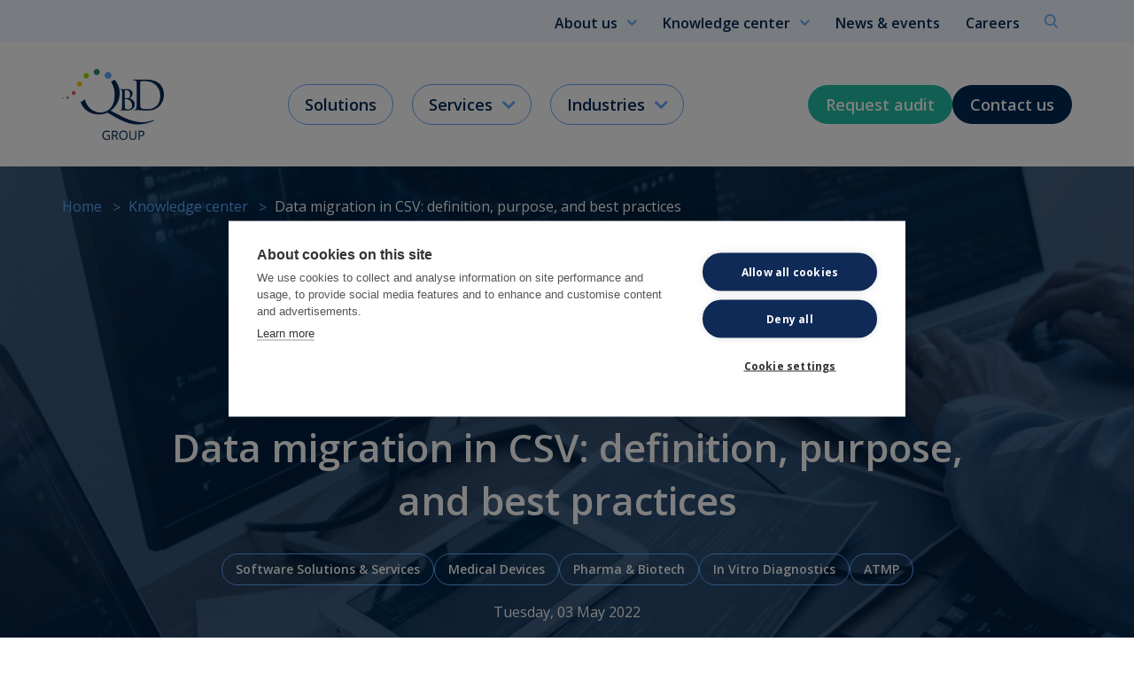

--- FILE ---
content_type: text/html; charset=UTF-8
request_url: https://www.qbdgroup.com/en/blog/data-migration-in-csv
body_size: 23809
content:
<!doctype html><html lang="en"><head>
        <meta charset="utf-8">
        <title>Data migration in CSV: definition, purpose and best practices | QbD Group</title>
        <link rel="shortcut icon" href="https://www.qbdgroup.com/hubfs/48x48_DARK.png">
        <meta name="description" content="Sometimes it is necessary to perform data migration in computer systems, applications, or software. Learn more about the importance and risks.">
        

        
        
        
        <link href="https://cdn.jsdelivr.net/npm/select2@4.0.12/dist/css/select2.min.css" rel="stylesheet">
        
        <link rel="stylesheet" href="https://fonts.googleapis.com/css2?family=Material+Symbols+Outlined:opsz,wght,FILL,GRAD@20..48,100..700,0..1,-50..200">
        <link rel="stylesheet" href="https://fonts.googleapis.com/css2?family=Material+Symbols+Rounded:opsz,wght,FILL,GRAD@20..48,100..700,0..1,-50..200">
        <link rel="stylesheet" href="https://fonts.googleapis.com/css2?family=Material+Symbols+Sharp:opsz,wght,FILL,GRAD@20..48,100..700,0..1,-50..200">
        <link href="https://cdn.rawgit.com/michalsnik/aos/2.0.4/dist/aos.css" rel="stylesheet">
        <link rel="stylesheet" href="https://cdnjs.cloudflare.com/ajax/libs/font-awesome/6.7.2/css/all.min.css">

        
        <meta name="viewport" content="width=device-width, initial-scale=1">

    <script src="/hs/hsstatic/jquery-libs/static-1.1/jquery/jquery-1.7.1.js"></script>
<script>hsjQuery = window['jQuery'];</script>
    <meta property="og:description" content="Sometimes it is necessary to perform data migration in computer systems, applications, or software. Learn more about the importance and risks.">
    <meta property="og:title" content="Data migration in CSV: definition, purpose and best practices | QbD Group">
    <meta name="twitter:description" content="Sometimes it is necessary to perform data migration in computer systems, applications, or software. Learn more about the importance and risks.">
    <meta name="twitter:title" content="Data migration in CSV: definition, purpose and best practices | QbD Group">

    

    
    <style>
a.cta_button{-moz-box-sizing:content-box !important;-webkit-box-sizing:content-box !important;box-sizing:content-box !important;vertical-align:middle}.hs-breadcrumb-menu{list-style-type:none;margin:0px 0px 0px 0px;padding:0px 0px 0px 0px}.hs-breadcrumb-menu-item{float:left;padding:10px 0px 10px 10px}.hs-breadcrumb-menu-divider:before{content:'›';padding-left:10px}.hs-featured-image-link{border:0}.hs-featured-image{float:right;margin:0 0 20px 20px;max-width:50%}@media (max-width: 568px){.hs-featured-image{float:none;margin:0;width:100%;max-width:100%}}.hs-screen-reader-text{clip:rect(1px, 1px, 1px, 1px);height:1px;overflow:hidden;position:absolute !important;width:1px}
</style>

<link rel="stylesheet" href="https://www.qbdgroup.com/hubfs/hub_generated/template_assets/1/177937624415/1769075525220/template_main.css">
<link rel="stylesheet" href="https://www.qbdgroup.com/hubfs/hub_generated/template_assets/1/177937624412/1769075523832/template_blog.min.css">
<link rel="stylesheet" href="https://www.qbdgroup.com/hubfs/hub_generated/module_assets/1/178158670940/1745408488204/module_search_input.min.css">

<style>
  #hs_cos_wrapper_search_input .hs-search-field__bar>form { border-radius:px; }

#hs_cos_wrapper_search_input .hs-search-field__bar>form>label {}

#hs_cos_wrapper_search_input .hs-search-field__bar>form>.hs-search-field__input { border-radius:px; }

#hs_cos_wrapper_search_input .hs-search-field__button { border-radius:px; }

#hs_cos_wrapper_search_input .hs-search-field__button:hover,
#hs_cos_wrapper_search_input .hs-search-field__button:focus {}

#hs_cos_wrapper_search_input .hs-search-field__button:active {}

#hs_cos_wrapper_search_input .hs-search-field--open .hs-search-field__suggestions { border-radius:px; }

#hs_cos_wrapper_search_input .hs-search-field--open .hs-search-field__suggestions a {}

#hs_cos_wrapper_search_input .hs-search-field--open .hs-search-field__suggestions a:hover {}

</style>


<style>
    
</style>

<link rel="preload" as="style" href="https://48752163.fs1.hubspotusercontent-na1.net/hubfs/48752163/raw_assets/media-default-modules/master/650/js_client_assets/assets/TrackPlayAnalytics-Cm48oVxd.css">

<link rel="preload" as="style" href="https://48752163.fs1.hubspotusercontent-na1.net/hubfs/48752163/raw_assets/media-default-modules/master/650/js_client_assets/assets/Tooltip-DkS5dgLo.css">

<style>
</style>

    <script type="application/ld+json">
{
  "mainEntityOfPage" : {
    "@type" : "WebPage",
    "@id" : "https://www.qbdgroup.com/en/blog/data-migration-in-csv"
  },
  "author" : {
    "name" : "Leslie Cisneros, Validation & Qualification Specialist at QbD Group",
    "url" : "https://www.qbdgroup.com/en/blog/author/leslie-cisneros-validation-qualification-specialistthe-qbd-group",
    "@type" : "Person"
  },
  "headline" : "Data migration in CSV: definition, purpose and best practices | QbD Group",
  "datePublished" : "2022-05-03T22:00:00.000Z",
  "dateModified" : "2025-07-03T09:23:06.910Z",
  "publisher" : {
    "name" : "QbD Group",
    "logo" : {
      "url" : "https://www.qbdgroup.com/hubfs/logo%20QbD%20Group%20socials%20(1080%20x%201080%20px).png",
      "@type" : "ImageObject"
    },
    "@type" : "Organization"
  },
  "@context" : "https://schema.org",
  "@type" : "BlogPosting",
  "image" : [ "https://www.qbdgroup.com/hubfs/Imported_Blog_Media/Data-migration-in-CSV-definition-purpose-and-best-practices-Quality-by-Design-2.jpg" ]
}
</script>


<script data-search_input-config="config_search_input" type="application/json">
{
  "autosuggest_results_message": "Results for \u201C[[search_term]]\u201D",
  "autosuggest_no_results_message": "There are no autosuggest results for \u201C[[search_term]]\u201D",
  "sr_empty_search_field_message": "There are no suggestions because the search field is empty.",
  "sr_autosuggest_results_message": "There are currently [[number_of_results]] auto-suggested results for [[search_term]]. Navigate to the results list by pressing the down arrow key, or press return to search for all results.",
  "sr_search_field_aria_label": "This is a search field with an auto-suggest feature attached.",
  "sr_search_button_aria_label": "Search"
}
</script>


    
<!--  Added by GoogleTagManager integration -->
<script>
var _hsp = window._hsp = window._hsp || [];
window.dataLayer = window.dataLayer || [];
function gtag(){dataLayer.push(arguments);}

var useGoogleConsentModeV2 = true;
var waitForUpdateMillis = 1000;



var hsLoadGtm = function loadGtm() {
    if(window._hsGtmLoadOnce) {
      return;
    }

    if (useGoogleConsentModeV2) {

      gtag('set','developer_id.dZTQ1Zm',true);

      gtag('consent', 'default', {
      'ad_storage': 'denied',
      'analytics_storage': 'denied',
      'ad_user_data': 'denied',
      'ad_personalization': 'denied',
      'wait_for_update': waitForUpdateMillis
      });

      _hsp.push(['useGoogleConsentModeV2'])
    }

    (function(w,d,s,l,i){w[l]=w[l]||[];w[l].push({'gtm.start':
    new Date().getTime(),event:'gtm.js'});var f=d.getElementsByTagName(s)[0],
    j=d.createElement(s),dl=l!='dataLayer'?'&l='+l:'';j.async=true;j.src=
    'https://www.googletagmanager.com/gtm.js?id='+i+dl;f.parentNode.insertBefore(j,f);
    })(window,document,'script','dataLayer','GTM-KNX5WRH');

    window._hsGtmLoadOnce = true;
};

_hsp.push(['addPrivacyConsentListener', function(consent){
  if(consent.allowed || (consent.categories && consent.categories.analytics)){
    hsLoadGtm();
  }
}]);

</script>

<!-- /Added by GoogleTagManager integration -->


<!-- Hotjar Tracking Code for QbD Group website -->
<script>
    (function(h,o,t,j,a,r){
        h.hj=h.hj||function(){(h.hj.q=h.hj.q||[]).push(arguments)};
        h._hjSettings={hjid:5273370,hjsv:6};
        a=o.getElementsByTagName('head')[0];
        r=o.createElement('script');r.async=1;
        r.src=t+h._hjSettings.hjid+j+h._hjSettings.hjsv;
        a.appendChild(r);
    })(window,document,'https://static.hotjar.com/c/hotjar-','.js?sv=');
</script>

<meta property="og:image" content="https://www.qbdgroup.com/hubfs/Imported_Blog_Media/Data-migration-in-CSV-definition-purpose-and-best-practices-Quality-by-Design-2.jpg">
<meta property="og:image:width" content="1600">
<meta property="og:image:height" content="900">
<meta property="og:image:alt" content="Data migration in CSV: definition, purpose and best practices - QbD Group">
<meta name="twitter:image" content="https://www.qbdgroup.com/hubfs/Imported_Blog_Media/Data-migration-in-CSV-definition-purpose-and-best-practices-Quality-by-Design-2.jpg">
<meta name="twitter:image:alt" content="Data migration in CSV: definition, purpose and best practices - QbD Group">

<meta property="og:url" content="https://www.qbdgroup.com/en/blog/data-migration-in-csv">
<meta name="twitter:card" content="summary_large_image">

<link rel="canonical" href="https://www.qbdgroup.com/en/blog/data-migration-in-csv">

<meta property="og:type" content="article">
<link rel="alternate" type="application/rss+xml" href="https://www.qbdgroup.com/en/blog/rss.xml">
<meta name="twitter:domain" content="www.qbdgroup.com">
<meta name="twitter:site" content="@QbDGroup">
<script src="//platform.linkedin.com/in.js" type="text/javascript">
    lang: en_US
</script>

<meta http-equiv="content-language" content="en">






        

    <meta name="generator" content="HubSpot"></head>
    <body>
<!--  Added by GoogleTagManager integration -->
<noscript><iframe src="https://www.googletagmanager.com/ns.html?id=GTM-KNX5WRH" height="0" width="0" style="display:none;visibility:hidden"></iframe></noscript>

<!-- /Added by GoogleTagManager integration -->

        <div class="body-wrapper   hs-content-id-180405512869 hs-blog-post hs-blog-id-179286429045">
            
            <div style="display:none;">
                <div class="searchBox">
                    <div id="hs_cos_wrapper_search_input" class="hs_cos_wrapper hs_cos_wrapper_widget hs_cos_wrapper_type_module" style="" data-hs-cos-general-type="widget" data-hs-cos-type="module">












  









<div class="hs-search-field">
    <div class="hs-search-field__bar hs-search-field__bar--button-inline  ">
      <form data-hs-do-not-collect="true" class="hs-search-field__form" action="/hs-search-results">

        <label class="hs-search-field__label show-for-sr" for="search_input-input">This is a search field with an auto-suggest feature attached.</label>

        <input role="combobox" aria-expanded="false" aria-controls="autocomplete-results" aria-label="This is a search field with an auto-suggest feature attached." type="search" class="hs-search-field__input" id="search_input-input" name="q" autocomplete="off" aria-autocomplete="list" placeholder="Search QbD Group">

        
          <input type="hidden" name="type" value="SITE_PAGE">
        
        
          <input type="hidden" name="type" value="LANDING_PAGE">
        
        
          <input type="hidden" name="type" value="BLOG_POST">
          <input type="hidden" name="type" value="LISTING_PAGE">
        
        
        
          
          <input type="hidden" name="language" value="en">
          

        <button class="hs-search-field__button " aria-label="Search">
          <svg xmlns="http://www.w3.org/2000/svg" width="20" height="20" viewbox="0 0 20 20" fill="none">
            <g clip-path="url(#clip0_9_2167)">
              <path d="M19.3613 18.2168L14.6012 13.2662C15.8251 11.8113 16.4957 9.98069 16.4957 8.07499C16.4957 3.62251 12.8732 0 8.4207 0C3.96821 0 0.345703 3.62251 0.345703 8.07499C0.345703 12.5275 3.96821 16.15 8.4207 16.15C10.0922 16.15 11.6851 15.6458 13.047 14.6888L17.8432 19.677C18.0436 19.8852 18.3133 20 18.6022 20C18.8757 20 19.1352 19.8957 19.3321 19.7061C19.7506 19.3034 19.764 18.6357 19.3613 18.2168ZM8.4207 2.10652C11.7118 2.10652 14.3892 4.78391 14.3892 8.07499C14.3892 11.3661 11.7118 14.0435 8.4207 14.0435C5.12961 14.0435 2.45222 11.3661 2.45222 8.07499C2.45222 4.78391 5.12961 2.10652 8.4207 2.10652Z" fill="#002855" />
            </g>
            <defs><clippath id="clip0_9_2167"><rect width="20" height="20" fill="#002855" /></clippath></defs>
          </svg>
           </button>
        <div class="hs-search-field__suggestions-container ">
          <ul id="autocomplete-results" role="listbox" aria-label="term" class="hs-search-field__suggestions">
            
              <li role="option" tabindex="-1" aria-posinset="1" aria-setsize="0" class="results-for show-for-sr">There are no suggestions because the search field is empty.</li>
            
          </ul>
        </div>
      </form>
    </div>
    <div id="sr-messenger" class="hs-search-sr-message-container show-for-sr" role="status" aria-live="polite" aria-atomic="true">
    </div>
</div>

</div>
                </div>
                <div class="language_switcher">
                    <span id="hs_cos_wrapper_language_switcher" class="hs_cos_wrapper hs_cos_wrapper_widget hs_cos_wrapper_type_language_switcher" style="" data-hs-cos-general-type="widget" data-hs-cos-type="language_switcher"></span>
                </div>

            </div>
            <div id="hs_cos_wrapper_header" class="hs_cos_wrapper hs_cos_wrapper_widget hs_cos_wrapper_type_module" style="" data-hs-cos-general-type="widget" data-hs-cos-type="module"><header class="new-header test">
    <div class="top-header">
        <div class="container">
            <div class="inner">
                <div class="top-menu">
                    <span id="hs_cos_wrapper_header_" class="hs_cos_wrapper hs_cos_wrapper_widget hs_cos_wrapper_type_simple_menu" style="" data-hs-cos-general-type="widget" data-hs-cos-type="simple_menu"><div id="hs_menu_wrapper_header_" class="hs-menu-wrapper active-branch flyouts hs-menu-flow-horizontal" role="navigation" data-sitemap-name="" data-menu-id="" aria-label="Navigation Menu">
 <ul role="menu">
  <li class="hs-menu-item hs-menu-depth-1 hs-item-has-children" role="none"><a href="javascript:void(0);" aria-haspopup="true" aria-expanded="false" role="menuitem" target="_self">About us</a>
   <ul role="menu" class="hs-menu-children-wrapper">
    <li class="hs-menu-item hs-menu-depth-2" role="none"><a href="https://www.qbdgroup.com/en/about-qbd" role="menuitem" target="_self">About us</a></li>
    <li class="hs-menu-item hs-menu-depth-2" role="none"><a href="https://www.qbdgroup.com/en/about-qbd/story" role="menuitem" target="_self">Our story</a></li>
    <li class="hs-menu-item hs-menu-depth-2" role="none"><a href="https://www.qbdgroup.com/en/about-qbd/team" role="menuitem" target="_self">Team</a></li>
    <li class="hs-menu-item hs-menu-depth-2" role="none"><a href="https://www.qbdgroup.com/board-of-advisors" role="menuitem" target="_self">Board of advisors</a></li>
    <li class="hs-menu-item hs-menu-depth-2" role="none"><a href="https://www.qbdgroup.com/en/about-qbd/ecosystem" role="menuitem" target="_self">Ecosystem</a></li>
    <li class="hs-menu-item hs-menu-depth-2" role="none"><a href="https://www.qbdgroup.com/en/about-qbd/qbd-group-foundation" role="menuitem" target="_self">QbD Group Foundation</a></li>
   </ul></li>
  <li class="hs-menu-item hs-menu-depth-1 hs-item-has-children" role="none"><a href="https://www.qbdgroup.com/en/knowledge-center" aria-haspopup="true" aria-expanded="false" role="menuitem" target="_self">Knowledge center</a>
   <ul role="menu" class="hs-menu-children-wrapper">
    <li class="hs-menu-item hs-menu-depth-2" role="none"><a href="https://www.qbdgroup.com/en/knowledge-center?type=white_paper" role="menuitem" target="_self">Whitepapers</a></li>
    <li class="hs-menu-item hs-menu-depth-2" role="none"><a href="https://www.qbdgroup.com/en/knowledge-center?type=blog" role="menuitem" target="_self">Blogs</a></li>
    <li class="hs-menu-item hs-menu-depth-2" role="none"><a href="https://www.qbdgroup.com/en/knowledge-center?type=webinar" role="menuitem" target="_self">Webinars</a></li>
    <li class="hs-menu-item hs-menu-depth-2" role="none"><a href="https://www.qbdgroup.com/en/knowledge-center?type=case_study" role="menuitem" target="_self">Case studies</a></li>
    <li class="hs-menu-item hs-menu-depth-2" role="none"><a href="https://www.qbdgroup.com/en/knowledge-center?type=regulatory_update" role="menuitem" target="_self">Regulatory updates</a></li>
    <li class="hs-menu-item hs-menu-depth-2" role="none"><a href="https://www.qbdgroup.com/en/subscribe" role="menuitem" target="_self">Newsletter</a></li>
   </ul></li>
  <li class="hs-menu-item hs-menu-depth-1" role="none"><a href="https://www.qbdgroup.com/en/news" role="menuitem" target="_self">News &amp; events</a></li>
  <li class="hs-menu-item hs-menu-depth-1" role="none"><a href="https://careers.qbdgroup.com/" role="menuitem" target="_self">Careers</a></li>
 </ul>
</div></span>
                </div>
                <div class="search-wrap">
                    <div class="searcIcon">
                        <img src="https://www.qbdgroup.com/hubfs/qbd-group-2024/image/search-icon.svg" width="15" height="16" alt="Search icon">
                    </div>
                </div>
                <div class="switcher-wrap">
                    
                </div>
            </div>

        </div>
    </div>

    <div class="middle-header">
        <div class="container">
            <div class="inner">
                
                <div class="logo">
                    
                    
                    <a href="https://www.qbdgroup.com/en/">

                        
                        
                        
                        <img src="https://www.qbdgroup.com/hs-fs/hubfs/QbD%20Group_Primary%20Logo_Full%20Color-3.png?width=200&amp;height=138&amp;name=QbD%20Group_Primary%20Logo_Full%20Color-3.png" alt="QbD Group logo" loading="" width="200" height="138" srcset="https://www.qbdgroup.com/hs-fs/hubfs/QbD%20Group_Primary%20Logo_Full%20Color-3.png?width=100&amp;height=69&amp;name=QbD%20Group_Primary%20Logo_Full%20Color-3.png 100w, https://www.qbdgroup.com/hs-fs/hubfs/QbD%20Group_Primary%20Logo_Full%20Color-3.png?width=200&amp;height=138&amp;name=QbD%20Group_Primary%20Logo_Full%20Color-3.png 200w, https://www.qbdgroup.com/hs-fs/hubfs/QbD%20Group_Primary%20Logo_Full%20Color-3.png?width=300&amp;height=207&amp;name=QbD%20Group_Primary%20Logo_Full%20Color-3.png 300w, https://www.qbdgroup.com/hs-fs/hubfs/QbD%20Group_Primary%20Logo_Full%20Color-3.png?width=400&amp;height=276&amp;name=QbD%20Group_Primary%20Logo_Full%20Color-3.png 400w, https://www.qbdgroup.com/hs-fs/hubfs/QbD%20Group_Primary%20Logo_Full%20Color-3.png?width=500&amp;height=345&amp;name=QbD%20Group_Primary%20Logo_Full%20Color-3.png 500w, https://www.qbdgroup.com/hs-fs/hubfs/QbD%20Group_Primary%20Logo_Full%20Color-3.png?width=600&amp;height=414&amp;name=QbD%20Group_Primary%20Logo_Full%20Color-3.png 600w" sizes="(max-width: 200px) 100vw, 200px">

                    </a>
                </div>
                

                <button type="button" class="nav-toggle">
                    <span class="icon-bar"></span>
                    <span class="icon-bar"></span>
                    <span class="icon-bar"></span>
                </button>

                <div class="mainMenu">
                    <div class="hs-menu-wrapper">
                        <ul>
                            
                            <li class="hs-menu-item hs-menu-depth-1 ">
                                
                                
                                <a role="menuitem" href="https://www.qbdgroup.com/solutions">Solutions</a>

                                

                            </li>
                            
                            <li class="hs-menu-item hs-menu-depth-1 hs-item-has-children">
                                
                                
                                <a role="menuitem" href="https://www.qbdgroup.com/en/services">Services</a>

                                
                                <div class="hs-menu-children-wrapper sub-menu" role="menu">
                                    <div class="grid">

                                        
                                        <div class="item">
                                            <a href="https://www.qbdgroup.com/en/services/qualification-validation" class="itemLink"></a>
                                            
                                            <div class="icon">
                                                
                                                
                                                
                                                <img src="https://www.qbdgroup.com/hs-fs/hubfs/service_pictograms-37.png?width=180&amp;height=218&amp;name=service_pictograms-37.png" alt="service_pictograms-37" loading="lazy" width="180" height="218" srcset="https://www.qbdgroup.com/hs-fs/hubfs/service_pictograms-37.png?width=90&amp;height=109&amp;name=service_pictograms-37.png 90w, https://www.qbdgroup.com/hs-fs/hubfs/service_pictograms-37.png?width=180&amp;height=218&amp;name=service_pictograms-37.png 180w, https://www.qbdgroup.com/hs-fs/hubfs/service_pictograms-37.png?width=270&amp;height=327&amp;name=service_pictograms-37.png 270w, https://www.qbdgroup.com/hs-fs/hubfs/service_pictograms-37.png?width=360&amp;height=436&amp;name=service_pictograms-37.png 360w, https://www.qbdgroup.com/hs-fs/hubfs/service_pictograms-37.png?width=450&amp;height=545&amp;name=service_pictograms-37.png 450w, https://www.qbdgroup.com/hs-fs/hubfs/service_pictograms-37.png?width=540&amp;height=654&amp;name=service_pictograms-37.png 540w" sizes="(max-width: 180px) 100vw, 180px">
                                            </div>
                                            

                                            
                                            <div class="ttl">
                                                
                                                
                                                <a href="https://www.qbdgroup.com/en/services/qualification-validation">Qualification &amp; Validation</a>
                                            </div>
                                            

                                        </div>
                                        
                                        <div class="item">
                                            <a href="https://www.qbdgroup.com/en/services/quality-assurance" class="itemLink"></a>
                                            
                                            <div class="icon">
                                                
                                                
                                                
                                                <img src="https://www.qbdgroup.com/hs-fs/hubfs/Website%202025%20-%20Service%20Pictograms/service_pictograms-39.png?width=231&amp;height=223&amp;name=service_pictograms-39.png" alt="service_pictograms-39" loading="lazy" width="231" height="223" srcset="https://www.qbdgroup.com/hs-fs/hubfs/Website%202025%20-%20Service%20Pictograms/service_pictograms-39.png?width=116&amp;height=112&amp;name=service_pictograms-39.png 116w, https://www.qbdgroup.com/hs-fs/hubfs/Website%202025%20-%20Service%20Pictograms/service_pictograms-39.png?width=231&amp;height=223&amp;name=service_pictograms-39.png 231w, https://www.qbdgroup.com/hs-fs/hubfs/Website%202025%20-%20Service%20Pictograms/service_pictograms-39.png?width=347&amp;height=335&amp;name=service_pictograms-39.png 347w, https://www.qbdgroup.com/hs-fs/hubfs/Website%202025%20-%20Service%20Pictograms/service_pictograms-39.png?width=462&amp;height=446&amp;name=service_pictograms-39.png 462w, https://www.qbdgroup.com/hs-fs/hubfs/Website%202025%20-%20Service%20Pictograms/service_pictograms-39.png?width=578&amp;height=558&amp;name=service_pictograms-39.png 578w, https://www.qbdgroup.com/hs-fs/hubfs/Website%202025%20-%20Service%20Pictograms/service_pictograms-39.png?width=693&amp;height=669&amp;name=service_pictograms-39.png 693w" sizes="(max-width: 231px) 100vw, 231px">
                                            </div>
                                            

                                            
                                            <div class="ttl">
                                                
                                                
                                                <a href="https://www.qbdgroup.com/en/services/quality-assurance">Quality Assurance</a>
                                            </div>
                                            

                                        </div>
                                        
                                        <div class="item">
                                            <a href="https://www.qbdgroup.com/en/services/regulatory-affairs" class="itemLink"></a>
                                            
                                            <div class="icon">
                                                
                                                
                                                
                                                <img src="https://www.qbdgroup.com/hs-fs/hubfs/Website%202025%20-%20Service%20Pictograms/service_pictograms-40.png?width=225&amp;height=225&amp;name=service_pictograms-40.png" alt="service_pictograms-40" loading="lazy" width="225" height="225" srcset="https://www.qbdgroup.com/hs-fs/hubfs/Website%202025%20-%20Service%20Pictograms/service_pictograms-40.png?width=113&amp;height=113&amp;name=service_pictograms-40.png 113w, https://www.qbdgroup.com/hs-fs/hubfs/Website%202025%20-%20Service%20Pictograms/service_pictograms-40.png?width=225&amp;height=225&amp;name=service_pictograms-40.png 225w, https://www.qbdgroup.com/hs-fs/hubfs/Website%202025%20-%20Service%20Pictograms/service_pictograms-40.png?width=338&amp;height=338&amp;name=service_pictograms-40.png 338w, https://www.qbdgroup.com/hs-fs/hubfs/Website%202025%20-%20Service%20Pictograms/service_pictograms-40.png?width=450&amp;height=450&amp;name=service_pictograms-40.png 450w, https://www.qbdgroup.com/hs-fs/hubfs/Website%202025%20-%20Service%20Pictograms/service_pictograms-40.png?width=563&amp;height=563&amp;name=service_pictograms-40.png 563w, https://www.qbdgroup.com/hs-fs/hubfs/Website%202025%20-%20Service%20Pictograms/service_pictograms-40.png?width=675&amp;height=675&amp;name=service_pictograms-40.png 675w" sizes="(max-width: 225px) 100vw, 225px">
                                            </div>
                                            

                                            
                                            <div class="ttl">
                                                
                                                
                                                <a href="https://www.qbdgroup.com/en/services/regulatory-affairs">Regulatory Affairs</a>
                                            </div>
                                            

                                        </div>
                                        
                                        <div class="item">
                                            <a href="https://www.qbdgroup.com/en/services/clinical-solutions" class="itemLink"></a>
                                            
                                            <div class="icon">
                                                
                                                
                                                
                                                <img src="https://www.qbdgroup.com/hs-fs/hubfs/Website%202025%20-%20Service%20Pictograms/service_pictograms-33.png?width=190&amp;height=228&amp;name=service_pictograms-33.png" alt="service_pictograms-33" loading="lazy" width="190" height="228" srcset="https://www.qbdgroup.com/hs-fs/hubfs/Website%202025%20-%20Service%20Pictograms/service_pictograms-33.png?width=95&amp;height=114&amp;name=service_pictograms-33.png 95w, https://www.qbdgroup.com/hs-fs/hubfs/Website%202025%20-%20Service%20Pictograms/service_pictograms-33.png?width=190&amp;height=228&amp;name=service_pictograms-33.png 190w, https://www.qbdgroup.com/hs-fs/hubfs/Website%202025%20-%20Service%20Pictograms/service_pictograms-33.png?width=285&amp;height=342&amp;name=service_pictograms-33.png 285w, https://www.qbdgroup.com/hs-fs/hubfs/Website%202025%20-%20Service%20Pictograms/service_pictograms-33.png?width=380&amp;height=456&amp;name=service_pictograms-33.png 380w, https://www.qbdgroup.com/hs-fs/hubfs/Website%202025%20-%20Service%20Pictograms/service_pictograms-33.png?width=475&amp;height=570&amp;name=service_pictograms-33.png 475w, https://www.qbdgroup.com/hs-fs/hubfs/Website%202025%20-%20Service%20Pictograms/service_pictograms-33.png?width=570&amp;height=684&amp;name=service_pictograms-33.png 570w" sizes="(max-width: 190px) 100vw, 190px">
                                            </div>
                                            

                                            
                                            <div class="ttl">
                                                
                                                
                                                <a href="https://www.qbdgroup.com/en/services/clinical-solutions">Clinical</a>
                                            </div>
                                            

                                        </div>
                                        
                                        <div class="item">
                                            <a href="https://www.qbdgroup.com/en/services/lab-services" class="itemLink"></a>
                                            
                                            <div class="icon">
                                                
                                                
                                                
                                                <img src="https://www.qbdgroup.com/hs-fs/hubfs/Website%202025%20-%20Service%20Pictograms/service_pictograms-38.png?width=162&amp;height=223&amp;name=service_pictograms-38.png" alt="service_pictograms-38" loading="lazy" width="162" height="223" srcset="https://www.qbdgroup.com/hs-fs/hubfs/Website%202025%20-%20Service%20Pictograms/service_pictograms-38.png?width=81&amp;height=112&amp;name=service_pictograms-38.png 81w, https://www.qbdgroup.com/hs-fs/hubfs/Website%202025%20-%20Service%20Pictograms/service_pictograms-38.png?width=162&amp;height=223&amp;name=service_pictograms-38.png 162w, https://www.qbdgroup.com/hs-fs/hubfs/Website%202025%20-%20Service%20Pictograms/service_pictograms-38.png?width=243&amp;height=335&amp;name=service_pictograms-38.png 243w, https://www.qbdgroup.com/hs-fs/hubfs/Website%202025%20-%20Service%20Pictograms/service_pictograms-38.png?width=324&amp;height=446&amp;name=service_pictograms-38.png 324w, https://www.qbdgroup.com/hs-fs/hubfs/Website%202025%20-%20Service%20Pictograms/service_pictograms-38.png?width=405&amp;height=558&amp;name=service_pictograms-38.png 405w, https://www.qbdgroup.com/hs-fs/hubfs/Website%202025%20-%20Service%20Pictograms/service_pictograms-38.png?width=486&amp;height=669&amp;name=service_pictograms-38.png 486w" sizes="(max-width: 162px) 100vw, 162px">
                                            </div>
                                            

                                            
                                            <div class="ttl">
                                                
                                                
                                                <a href="https://www.qbdgroup.com/en/services/lab-services">Lab services</a>
                                            </div>
                                            

                                        </div>
                                        
                                        <div class="item">
                                            <a href="https://www.qbdgroup.com/en/services/pharmacovigilance" class="itemLink"></a>
                                            
                                            <div class="icon">
                                                
                                                
                                                
                                                <img src="https://www.qbdgroup.com/hs-fs/hubfs/Website%202025%20-%20Service%20Pictograms/service_pictograms-35.png?width=222&amp;height=224&amp;name=service_pictograms-35.png" alt="service_pictograms-35" loading="lazy" width="222" height="224" srcset="https://www.qbdgroup.com/hs-fs/hubfs/Website%202025%20-%20Service%20Pictograms/service_pictograms-35.png?width=111&amp;height=112&amp;name=service_pictograms-35.png 111w, https://www.qbdgroup.com/hs-fs/hubfs/Website%202025%20-%20Service%20Pictograms/service_pictograms-35.png?width=222&amp;height=224&amp;name=service_pictograms-35.png 222w, https://www.qbdgroup.com/hs-fs/hubfs/Website%202025%20-%20Service%20Pictograms/service_pictograms-35.png?width=333&amp;height=336&amp;name=service_pictograms-35.png 333w, https://www.qbdgroup.com/hs-fs/hubfs/Website%202025%20-%20Service%20Pictograms/service_pictograms-35.png?width=444&amp;height=448&amp;name=service_pictograms-35.png 444w, https://www.qbdgroup.com/hs-fs/hubfs/Website%202025%20-%20Service%20Pictograms/service_pictograms-35.png?width=555&amp;height=560&amp;name=service_pictograms-35.png 555w, https://www.qbdgroup.com/hs-fs/hubfs/Website%202025%20-%20Service%20Pictograms/service_pictograms-35.png?width=666&amp;height=672&amp;name=service_pictograms-35.png 666w" sizes="(max-width: 222px) 100vw, 222px">
                                            </div>
                                            

                                            
                                            <div class="ttl">
                                                
                                                
                                                <a href="https://www.qbdgroup.com/en/services/pharmacovigilance">Vigilance</a>
                                            </div>
                                            

                                        </div>
                                        
                                        <div class="item">
                                            <a href="https://www.qbdgroup.com/en/services/software-solutions-services" class="itemLink"></a>
                                            
                                            <div class="icon">
                                                
                                                
                                                
                                                <img src="https://www.qbdgroup.com/hs-fs/hubfs/Website%202025%20-%20Service%20Pictograms/service_pictograms-36.png?width=258&amp;height=220&amp;name=service_pictograms-36.png" alt="service_pictograms-36" loading="lazy" width="258" height="220" srcset="https://www.qbdgroup.com/hs-fs/hubfs/Website%202025%20-%20Service%20Pictograms/service_pictograms-36.png?width=129&amp;height=110&amp;name=service_pictograms-36.png 129w, https://www.qbdgroup.com/hs-fs/hubfs/Website%202025%20-%20Service%20Pictograms/service_pictograms-36.png?width=258&amp;height=220&amp;name=service_pictograms-36.png 258w, https://www.qbdgroup.com/hs-fs/hubfs/Website%202025%20-%20Service%20Pictograms/service_pictograms-36.png?width=387&amp;height=330&amp;name=service_pictograms-36.png 387w, https://www.qbdgroup.com/hs-fs/hubfs/Website%202025%20-%20Service%20Pictograms/service_pictograms-36.png?width=516&amp;height=440&amp;name=service_pictograms-36.png 516w, https://www.qbdgroup.com/hs-fs/hubfs/Website%202025%20-%20Service%20Pictograms/service_pictograms-36.png?width=645&amp;height=550&amp;name=service_pictograms-36.png 645w, https://www.qbdgroup.com/hs-fs/hubfs/Website%202025%20-%20Service%20Pictograms/service_pictograms-36.png?width=774&amp;height=660&amp;name=service_pictograms-36.png 774w" sizes="(max-width: 258px) 100vw, 258px">
                                            </div>
                                            

                                            
                                            <div class="ttl">
                                                
                                                
                                                <a href="https://www.qbdgroup.com/en/services/software-solutions-services">Software Solutions &amp; Services</a>
                                            </div>
                                            

                                        </div>
                                        
                                        <div class="item">
                                            <a href="https://www.qbdgroup.com/en/services/toxicology" class="itemLink"></a>
                                            
                                            <div class="icon">
                                                
                                                
                                                
                                                <img src="https://www.qbdgroup.com/hubfs/Website%202025%20-%20Service%20Pictograms/Tox%20green.svg" alt="Tox green" loading="lazy" width="100" height="101">
                                            </div>
                                            

                                            
                                            <div class="ttl">
                                                
                                                
                                                <a href="https://www.qbdgroup.com/en/services/toxicology">Toxicology</a>
                                            </div>
                                            

                                        </div>
                                        

                                    </div>
                                </div>
                                

                            </li>
                            
                            <li class="hs-menu-item hs-menu-depth-1 hs-item-has-children">
                                
                                
                                <a role="menuitem" href="https://www.qbdgroup.com/en/industries">Industries</a>

                                
                                <div class="hs-menu-children-wrapper sub-menu" role="menu">
                                    <div class="grid">

                                        
                                        <div class="item">
                                            <a href="https://www.qbdgroup.com/en/industries/pharma-biotech" class="itemLink"></a>
                                            
                                            <div class="icon">
                                                
                                                
                                                
                                                <img src="https://www.qbdgroup.com/hubfs/Pharma%20%26%20Biotech_blue.svg" alt="Pharma &amp; Biotech_blue" loading="lazy" width="150" height="150">
                                            </div>
                                            

                                            
                                            <div class="ttl">
                                                
                                                
                                                <a href="https://www.qbdgroup.com/en/industries/pharma-biotech">Pharma &amp; Biotech</a>
                                            </div>
                                            

                                        </div>
                                        
                                        <div class="item">
                                            <a href="https://www.qbdgroup.com/en/industries/medical-devices" class="itemLink"></a>
                                            
                                            <div class="icon">
                                                
                                                
                                                
                                                <img src="https://www.qbdgroup.com/hubfs/MD_Blue.svg" alt="MD_Blue" loading="lazy" width="150" height="150">
                                            </div>
                                            

                                            
                                            <div class="ttl">
                                                
                                                
                                                <a href="https://www.qbdgroup.com/en/industries/medical-devices">Medical Devices</a>
                                            </div>
                                            

                                        </div>
                                        
                                        <div class="item">
                                            <a href="https://www.qbdgroup.com/en/industries/in-vitro-diagnostics" class="itemLink"></a>
                                            
                                            <div class="icon">
                                                
                                                
                                                
                                                <img src="https://www.qbdgroup.com/hubfs/IVD_blue.svg" alt="IVD_blue" loading="lazy" width="117" height="150">
                                            </div>
                                            

                                            
                                            <div class="ttl">
                                                
                                                
                                                <a href="https://www.qbdgroup.com/en/industries/in-vitro-diagnostics">In Vitro Diagnostics</a>
                                            </div>
                                            

                                        </div>
                                        
                                        <div class="item">
                                            <a href="https://www.qbdgroup.com/en/industries/companion-diagnostics-services" class="itemLink"></a>
                                            
                                            <div class="icon">
                                                
                                                
                                                
                                                <img src="https://www.qbdgroup.com/hubfs/CDx_Blue.svg" alt="CDx_Blue" loading="lazy" width="91" height="150">
                                            </div>
                                            

                                            
                                            <div class="ttl">
                                                
                                                
                                                <a href="https://www.qbdgroup.com/en/industries/companion-diagnostics-services">Companion Diagnostics (CDx)</a>
                                            </div>
                                            

                                        </div>
                                        
                                        <div class="item">
                                            <a href="https://www.qbdgroup.com/en/industries/combination-products" class="itemLink"></a>
                                            
                                            <div class="icon">
                                                
                                                
                                                
                                                <img src="https://www.qbdgroup.com/hubfs/Combination%20Products_blue.svg" alt="Combination Products_blue" loading="lazy" width="140" height="150">
                                            </div>
                                            

                                            
                                            <div class="ttl">
                                                
                                                
                                                <a href="https://www.qbdgroup.com/en/industries/combination-products">Combination Products</a>
                                            </div>
                                            

                                        </div>
                                        

                                    </div>
                                </div>
                                

                            </li>
                            
                        </ul>
                    </div>
                </div>

                
                <div class="headerCta">
                    
                    <div class="button-1">
                        
                        
                        <a href="https://www.qbdgroup.com/en/request-your-audit">Request audit</a>
                    </div>
                    

                    
                    <div class="button-3">
                        
                        
                        <a href="https://www.qbdgroup.com/en/contact#contact">Contact us</a>
                    </div>
                    

                </div>
                

            </div>
        </div>
    </div>

</header></div>
            
            


            <main id="main-content" class="body-container-wrapper">
                
<div id="hs_cos_wrapper_module_17364303635097" class="hs_cos_wrapper hs_cos_wrapper_widget hs_cos_wrapper_type_module" style="" data-hs-cos-general-type="widget" data-hs-cos-type="module"></div>
<div class="body-container body-container--blog-post bloginner_sc">

    <div class="blogfeature_img" style="background:url(https://www.qbdgroup.com/hubfs/Imported_Blog_Media/Data-migration-in-CSV-definition-purpose-and-best-practices-Quality-by-Design-2.jpg) no-repeat center / cover;">
        <div class="container">
            <ul class="blog_breadcum https://www.qbdgroup.com/en/blog/data-migration-in-csv">
                <li class="breadcum_list"><a href="/en">Home</a></li>
                
                
                

                
                
                
                
                
                
                
                <li class="breadcum_list"><a href="/en/knowledge-center">knowledge center</a></li>
                
                

                <li class="breadcum_list test"><a href="javacsript:;"><span id="hs_cos_wrapper_name" class="hs_cos_wrapper hs_cos_wrapper_meta_field hs_cos_wrapper_type_text" style="" data-hs-cos-general-type="meta_field" data-hs-cos-type="text">Data migration in CSV: definition, purpose, and best practices</span></a></li>

            </ul>
            <div class="in-logo white">
            </div>
            <div class="max-900 m-auto text-center">                
                <h1 class="blog_title white-text pb-15 md:pb-30">
                    <span id="hs_cos_wrapper_name" class="hs_cos_wrapper hs_cos_wrapper_meta_field hs_cos_wrapper_type_text" data-hs-cos-general-type="meta_field">Data migration in CSV: definition, purpose, and best practices</span>
                </h1>
                <div class="blog_tag">
                    
                    <a href="">Software Solutions &amp; Services</a>
                    
                    <a href="">Medical Devices</a>
                    
                    <a href="">Pharma &amp; Biotech</a>
                    
                    <a href="">In Vitro Diagnostics</a>
                    
                    <a href="">ATMP</a>
                    
                </div>
                <div class="blogdate_hero d-flex align-center justify-center mt-20">
                    
                    <time datetime="2022-05-03 22:00:00" class="blog-post__timestamp white-text">
                        Tuesday, 03 May 2022
                    </time>
                </div>
            </div>
        </div>
    </div>

    <!-- blog-strip -->


    <div class="blogsharedate_bx pt-40 pb-0 md:pb-40">
        <div class="container">
            <div class="blogsharedate_wrap d-flex justify-space-between align-center">
                
                <div class="author_details d-flex align-center">
                    <div class="person_img">
                        <img src="https://www.qbdgroup.com/hubfs/qbd-group-2024/image/person-image.svg" alt="person-image">
                    </div>
                    
                    <div class="author_name">Leslie Cisneros, Validation &amp; Qualification Specialist at QbD Group</div>
                    
                </div>
                <div class="blogauth_wrap d-flex">
                    <div class="blogshare_cover d-flex">
                        <div class="align-center d-flex share_btn">
                            <img src="https://www.qbdgroup.com/hubfs/qbd-group-2024/image/share-icon-1.svg" alt="share-icon" class="share-img">
                            <img src="https://www.qbdgroup.com/hubfs/qbd-group-2024/image/share-icon-mob.svg" alt="share-icon-mob" class="share-mobimg">
                            Share
                        </div>
                        <div class="share-options">
                            <a href="https://twitter.com/share?source=https://www.qbdgroup.com/en/blog/data-migration-in-csv&amp;text=Data%20migration%20in%20CSV:%20definition,%20purpose%20and%20best%20practices%20|%20QbD%20Group%20-%20https://www.qbdgroup.com/en/blog/data-migration-in-csv" target="_blank" title="Tweet" onclick="return !window.open(this.href, 'Twitter', 'width=600,height=500')">
                                <div class="social-icon">
                                    <img src="https://www.qbdgroup.com/hubfs/qbd-group-2024/image/x-twitter-icon.svg" alt="X (Twitter) icon">
                                </div>
                                X (Twitter)
                            </a>
                            <a href="http://www.linkedin.com/shareArticle?mini=true&amp;url=https://www.qbdgroup.com/en/blog/data-migration-in-csv&amp;title=Data%20migration%20in%20CSV:%20definition,%20purpose%20and%20best%20practices%20|%20QbD%20Group&amp;summary=Sometimes%20it%20is%20necessary%20to%20perform%20data%20migration%20in%20computer%20systems,%20applications,%20or%20software.%20Learn%20more%20about%20the%20importance%20and%20risks." target="_blank" title="Share on LinkedIn" onclick="return !window.open(this.href, 'LinkedIn', 'width=600,height=500')">
                                <div class="social-icon">
                                    <img src="https://www.qbdgroup.com/hubfs/qbd-group-2024/image/linkedin-icon-1.svg" alt="LinkedIn icon">
                                </div>
                                LinkedIn
                            </a>
                            <a href="https://wa.me/?text=Check%20out%20this%20awesome%20page!%20https://www.qbdgroup.com/en/blog/data-migration-in-csv" data-action="share/whatsapp/share" target="_blank">
                                <div class="social-icon">
                                    <img src="https://www.qbdgroup.com/hubfs/qbd-group-2024/image/whatsapp-icon.svg" alt="WhatsApp icon">
                                </div>
                                WhatsApp
                            </a>
                            <a href="https://www.qbdgroup.com/en/blog/data-migration-in-csv" class="copylink_bx">
                                <div class="social-icon">
                                    <img src="https://www.qbdgroup.com/hubfs/qbd-group-2024/image/copy-icon.svg" alt="Copy link icon">
                                </div>
                                Copy link
                            </a>
                            <a href="mailto:?subject=Data%20migration%20in%20CSV:%20definition,%20purpose%20and%20best%20practices%20|%20QbD%20Group&amp;body=Data%20migration%20in%20CSV:%20definition,%20purpose%20and%20best%20practices%20|%20QbD%20Group%20https://www.qbdgroup.com/en/blog/data-migration-in-csv" title="Email">
                                <div class="social-icon">
                                    <img src="https://www.qbdgroup.com/hubfs/qbd-group-2024/image/mail-icon.svg" alt="Mail icon">
                                </div>
                                Mail
                            </a>
                        </div>
                    </div>
                </div>
            </div>
        </div>
    </div>

    <!-- two-by-two-cards -->
    <div id="hs_cos_wrapper_module_172769370971959" class="hs_cos_wrapper hs_cos_wrapper_widget hs_cos_wrapper_type_module" style="" data-hs-cos-general-type="widget" data-hs-cos-type="module">
<div class="twocard_sc ">
    <div class="container">
         
        <div class="twocardsc_wrap d-flex flex-row  full_length ">
            
            <div class="twocardsc_main">
                <div class="twocardsc_in">
                    
                    <div class="content"><span>Sometimes it is necessary to perform data migration in computer systems, applications, or software. Learn more about the goal, importance and risks here.</span></div>
                    
                </div>
            </div>
            
        </div>
    </div>
</div>


</div>

    <div class="blogcontent_cover">
        <div class="container">
            <article class="blog-post">
                <div class="blog-post__body">
                    <div id="hs_cos_wrapper_narration" class="hs_cos_wrapper hs_cos_wrapper_widget hs_cos_wrapper_type_module" style="" data-hs-cos-general-type="widget" data-hs-cos-type="module"><link rel="stylesheet" href="https://48752163.fs1.hubspotusercontent-na1.net/hubfs/48752163/raw_assets/media-default-modules/master/650/js_client_assets/assets/TrackPlayAnalytics-Cm48oVxd.css">
<link rel="stylesheet" href="https://48752163.fs1.hubspotusercontent-na1.net/hubfs/48752163/raw_assets/media-default-modules/master/650/js_client_assets/assets/Tooltip-DkS5dgLo.css">
<!--$--><div data-hs-island="true" id="island-e46db1i1R0"><!--$--><div><div class="hs-audio-player _hs-audio-player_1nxo7_1" role="group" tabindex="0" aria-label="Play blog post audio: Data migration in CSV: definition, purpose and best practices | QbD Group" data-status="initial" data-testid="audio-player" style="display:flex;align-items:center;height:60px;--primary:#7fd1de;--secondary:#FFFFFF;--tertiary:#7fd1de;--primary-alt:#79cbd8;--tertiary-translucent:#7fd1de50"><div class="_play-pause-skip_1nxo7_117 hs-audio-player__controls"><div class="_control-button_1nxo7_36 _play-pause-button_1nxo7_122 hs-audio-player__play-pause-button" role="button" tabindex="-1" aria-label="Play" data-testid="play-pause-button"><span class="_loading-spinner_1nxo7_147 hs-audio-player__loading-spinner" aria-label="Loading" aria-busy="true"><span class="hs-audio-player__loading-icon"><svg width="40" height="40" viewbox="0 0 40 40" xmlns="http://www.w3.org/2000/svg" aria-hidden="true"><path d="M0 20C0 31.0457 8.95431 40 20 40C31.0457 40 40 31.0457 40 20C40 8.9543 31.0457 0 20 0C8.95431 0 0 8.9543 0 20ZM36.4 20C36.4 29.0575 29.0575 36.4 20 36.4C10.9425 36.4 3.6 29.0575 3.6 20C3.6 10.9425 10.9425 3.6 20 3.6C29.0575 3.6 36.4 10.9425 36.4 20Z" fill="url(#paint0_angular_1434_396)"></path><circle cx="20" cy="20" r="18" fill="none" stroke="#00a4bd" stroke-width="3"></circle><defs><radialgradient id="paint0_angular_1434_396" cx="0" cy="0" r="1" gradientunits="userSpaceOnUse" gradienttransform="translate(20 20) rotate(90) scale(20)"><stop stop-color="#00A4BD"></stop><stop offset="0.489583" stop-color="#7FD1DE"></stop><stop offset="1" stop-color="#7FD1DE"></stop></radialgradient></defs></svg></span></span></div></div><div class="_initial-title_1nxo7_40 hs-audio-player__title" style="overflow:hidden;white-space:nowrap;text-overflow:ellipsis">Data migration in CSV: definition, purpose and best practices | QbD Group</div><div class="_ai-generated-icon_1nxo7_47 hs-audio-player__ai-icon" role="img" aria-label="AI-generated audio" tabindex="0"><svg xmlns="http://www.w3.org/2000/svg" viewbox="0 -6 32 34"><path d="M17.01.6l2.75 5.03c1.18 2.16 2.96 3.94 5.12 5.12l5.03 2.75c.8.44.8 1.58 0 2.01l-5.02 2.75c-2.16 1.18-3.94 2.96-5.12 5.12l-2.75 5.02c-.44.8-1.58.8-2.01 0l-2.75-5.03c-1.18-2.16-2.96-3.94-5.12-5.12L2.11 15.5c-.8-.44-.8-1.58 0-2.01l5.03-2.75c2.16-1.18 3.94-2.96 5.12-5.12L14.99.6c.44-.8 1.58-.8 2.01 0z"></path></svg></div><div class="_duration_1nxo7_62 hs-audio-player__duration">6<!-- -->:<!-- -->12</div></div><audio preload="none" src="https://www.qbdgroup.com/hubfs/AI-Generated%20Media/Post%20Narration%20Audio/180405512869-TTS-1738940662895.mp3"></audio></div><!--/$--></div><!--/$-->
    <script type="text/javascript">
      window.__hsEnvConfig = {"hsDeployed":true,"hsEnv":"prod","hsJSRGates":["CMS:JSRenderer:SeparateIslandRenderOption","CMS:JSRenderer:CompressResponse","CMS:JSRenderer:MinifyCSS","CMS:JSRenderer:GetServerSideProps","CMS:JSRenderer:LocalProxySchemaVersion1","CMS:JSRenderer:SharedDeps"],"hublet":"na1","portalID":7030766};
      window.__hsServerPageUrl = "https:\u002F\u002Fwww.qbdgroup.com\u002Fen\u002Fblog\u002Fdata-migration-in-csv";
      window.__hsBasePath = "\u002Fen\u002Fblog\u002Fdata-migration-in-csv";
    </script>
      
  <script type="text/javascript">
    var newIslands = [{"clientOnly":false,"hydrateOn":"load","id":"island-e46db1i1R0","moduleId":"components\u002Fislands\u002FBlogAudioModule.tsx?client-entry","moduleName":"BlogAudioModule","priority":0,"props":{"dataQueryResult":{},"duration":372.768,"experimentalHublData":null,"fieldValues":{"translations":{"aiGeneratedTooltip":"AI-generated audio","elapsedTime":"Elapsed time","emptyPlaceholder":"Generate a narration for this blog post.","error":"An error occurred, please refresh the page and try again.","loading":"Loading","mute":"Mute","pause":"Pause","play":"Play","playAudio":"Play blog post audio","playbackRate":"Playback speed","seekBar":"Seek bar","seekBarSlider":"Adjust position","skipBackward":"Skip backward 15 seconds","skipForward":"Skip forward 15 seconds","slowDownPlayback":"Slow down playback","speedUpPlayback":"Speed up playback","unmute":"Unmute","volume":"Volume","volumeControls":"Volume controls"}},"file":{"archived":false,"cdn_purge_embargo_time":null,"cloud_key":"hubfs\u002F7030766\u002FAI-Generated%20Media\u002FPost%20Narration%20Audio\u002F180405512869-TTS-1738940662895.mp3","cloud_key_hash":"01298873b00e1a7faac0eaff76b0c2bc","composite_access":1,"created":1738940663875,"created_by":null,"default_hosting_url":"https:\u002F\u002F7030766.fs1.hubspotusercontent-na1.net\u002Fhubfs\u002F7030766\u002FAI-Generated%20Media\u002FPost%20Narration%20Audio\u002F180405512869-TTS-1738940662895.mp3","deleted_at":0,"deleted_by":null,"encoding":null,"expires_at":null,"extended_metadata":{"duration":372768,"language_code":"en","media_data":{"bitrate":160000,"duration":372768,"format_long_name":"MP2\u002F3 (MPEG audio layer 2\u002F3)","format_name":"mp3","streams":[{"avg_frame_rate":"0:1","bitrate":160000,"channels":1,"codec":{"long_name":"MP3 (MPEG audio layer 3)","name":"mp3","time_base":null,"type":"AUDIO"},"duration":372768,"frame_rate":"0:1","height":0,"rotation":0,"sample_rate":24000,"start_time":0,"time_base":"1:14112000","width":0}]}},"extension":"mp3","file_hash":"8537f2596afe17ec02aa6370fe5d81c7","folder_id":181638941961,"friendly_url":"https:\u002F\u002Fwww.qbdgroup.com\u002Fhubfs\u002FAI-Generated%20Media\u002FPost%20Narration%20Audio\u002F180405512869-TTS-1738940662895.mp3","height":null,"hidden":false,"id":185882851871,"is_indexable":false,"meta":{"ai_generated":false,"allows_anonymous_access":true,"duration":372768,"indexable":false,"language_code":"en","sensitive":false,"video_data":{"bitrate":160000,"duration":372768,"format_long_name":"MP2\u002F3 (MPEG audio layer 2\u002F3)","format_name":"mp3","hosting_infos":null,"source_bitrate":null,"source_cloud_key":null,"source_size":null,"source_version":null,"streams":[{"avg_frame_rate":"0:1","bitrate":160000,"channels":1,"codec_long_name":"MP3 (MPEG audio layer 3)","codec_name":"mp3","codec_time_base":null,"codec_type":"AUDIO","display_aspect_ratio":null,"duration":372768,"frame_rate":"0:1","height":0,"profile":null,"rotation":0,"sample_aspect_ratio":null,"sample_rate":24000,"start_time":0,"tags":null,"time_base":"1:14112000","width":0}]}},"name":"180405512869-TTS-1738940662895","owners":[],"portal_id":7030766,"replaceable":true,"s3_url":"https:\u002F\u002Fcdn1.hubspotusercontent-na1.net\u002Fhubfs\u002F7030766\u002FAI-Generated%20Media\u002FPost%20Narration%20Audio\u002F180405512869-TTS-1738940662895.mp3","size":7455360,"source_group":1,"teams":[],"title":"180405512869-TTS-1738940662895","type":"AUDIO","updated":1738940685063,"url":"https:\u002F\u002Fwww.qbdgroup.com\u002Fhubfs\u002FAI-Generated%20Media\u002FPost%20Narration%20Audio\u002F180405512869-TTS-1738940662895.mp3","width":null},"fileId":185882851871,"fileUrl":"https:\u002F\u002Fwww.qbdgroup.com\u002Fhubfs\u002FAI-Generated%20Media\u002FPost%20Narration%20Audio\u002F180405512869-TTS-1738940662895.mp3","hublData":{"file":{"archived":false,"cdn_purge_embargo_time":null,"cloud_key":"hubfs\u002F7030766\u002FAI-Generated%20Media\u002FPost%20Narration%20Audio\u002F180405512869-TTS-1738940662895.mp3","cloud_key_hash":"01298873b00e1a7faac0eaff76b0c2bc","composite_access":1,"created":1738940663875,"created_by":null,"default_hosting_url":"https:\u002F\u002F7030766.fs1.hubspotusercontent-na1.net\u002Fhubfs\u002F7030766\u002FAI-Generated%20Media\u002FPost%20Narration%20Audio\u002F180405512869-TTS-1738940662895.mp3","deleted_at":0,"deleted_by":null,"encoding":null,"expires_at":null,"extended_metadata":{"duration":372768,"language_code":"en","media_data":{"bitrate":160000,"duration":372768,"format_long_name":"MP2\u002F3 (MPEG audio layer 2\u002F3)","format_name":"mp3","streams":[{"avg_frame_rate":"0:1","bitrate":160000,"channels":1,"codec":{"long_name":"MP3 (MPEG audio layer 3)","name":"mp3","time_base":null,"type":"AUDIO"},"duration":372768,"frame_rate":"0:1","height":0,"rotation":0,"sample_rate":24000,"start_time":0,"time_base":"1:14112000","width":0}]}},"extension":"mp3","file_hash":"8537f2596afe17ec02aa6370fe5d81c7","folder_id":181638941961,"friendly_url":"https:\u002F\u002Fwww.qbdgroup.com\u002Fhubfs\u002FAI-Generated%20Media\u002FPost%20Narration%20Audio\u002F180405512869-TTS-1738940662895.mp3","height":null,"hidden":false,"id":185882851871,"is_indexable":false,"meta":{"ai_generated":false,"allows_anonymous_access":true,"duration":372768,"indexable":false,"language_code":"en","sensitive":false,"video_data":{"bitrate":160000,"duration":372768,"format_long_name":"MP2\u002F3 (MPEG audio layer 2\u002F3)","format_name":"mp3","hosting_infos":null,"source_bitrate":null,"source_cloud_key":null,"source_size":null,"source_version":null,"streams":[{"avg_frame_rate":"0:1","bitrate":160000,"channels":1,"codec_long_name":"MP3 (MPEG audio layer 3)","codec_name":"mp3","codec_time_base":null,"codec_type":"AUDIO","display_aspect_ratio":null,"duration":372768,"frame_rate":"0:1","height":0,"profile":null,"rotation":0,"sample_aspect_ratio":null,"sample_rate":24000,"start_time":0,"tags":null,"time_base":"1:14112000","width":0}]}},"name":"180405512869-TTS-1738940662895","owners":[],"portal_id":7030766,"replaceable":true,"s3_url":"https:\u002F\u002Fcdn1.hubspotusercontent-na1.net\u002Fhubfs\u002F7030766\u002FAI-Generated%20Media\u002FPost%20Narration%20Audio\u002F180405512869-TTS-1738940662895.mp3","size":7455360,"source_group":1,"teams":[],"title":"180405512869-TTS-1738940662895","type":"AUDIO","updated":1738940685063,"url":"https:\u002F\u002Fwww.qbdgroup.com\u002Fhubfs\u002FAI-Generated%20Media\u002FPost%20Narration%20Audio\u002F180405512869-TTS-1738940662895.mp3","width":null},"file_id":185882851871,"file_url":"https:\u002F\u002Fwww.qbdgroup.com\u002Fhubfs\u002FAI-Generated%20Media\u002FPost%20Narration%20Audio\u002F180405512869-TTS-1738940662895.mp3","title":"Data migration in CSV: definition, purpose and best practices | QbD Group"},"hublParameters":{"field_types":{"translations":"group"},"module_id":149209234245,"overrideable":false,"path":"@hubspot\u002Fblog_audio","smart_objects":[],"smart_type":"NOT_SMART","styles":{"groupColors":{"background":{"color":"#7fd1de"},"hover":{"color":"#7fd1de"},"override":"custom","text":{"color":"#FFFFFF"}}},"wrap_field_tag":"div"},"moduleName":"narration","path":"@hubspot\u002Fblog_audio","styles":{"groupColors":{"background":{"color":"#7fd1de"},"hover":{"color":"#7fd1de"},"override":"custom","text":{"color":"#FFFFFF"}}},"supplementalFieldValues":{"translations":{"aiGeneratedTooltip":{},"elapsedTime":{},"emptyPlaceholder":{},"error":{},"loading":{},"mute":{},"pause":{},"play":{},"playAudio":{},"playbackRate":{},"seekBar":{},"seekBarSlider":{},"skipBackward":{},"skipForward":{},"slowDownPlayback":{},"speedUpPlayback":{},"unmute":{},"volume":{},"volumeControls":{}}},"title":"Data migration in CSV: definition, purpose and best practices | QbD Group","translations":{"aiGeneratedTooltip":"AI-generated audio","elapsedTime":"Elapsed time","emptyPlaceholder":"Generate a narration for this blog post.","error":"An error occurred, please refresh the page and try again.","loading":"Loading","mute":"Mute","pause":"Pause","play":"Play","playAudio":"Play blog post audio","playbackRate":"Playback speed","seekBar":"Seek bar","seekBarSlider":"Adjust position","skipBackward":"Skip backward 15 seconds","skipForward":"Skip forward 15 seconds","slowDownPlayback":"Slow down playback","speedUpPlayback":"Speed up playback","unmute":"Unmute","volume":"Volume","volumeControls":"Volume controls"}},"supplementalFieldValues":{"translations":{"aiGeneratedTooltip":{},"elapsedTime":{},"emptyPlaceholder":{},"error":{},"loading":{},"mute":{},"pause":{},"play":{},"playAudio":{},"playbackRate":{},"seekBar":{},"seekBarSlider":{},"skipBackward":{},"skipForward":{},"slowDownPlayback":{},"speedUpPlayback":{},"unmute":{},"volume":{},"volumeControls":{}}},"url":"https:\u002F\u002F48752163.fs1.hubspotusercontent-na1.net\u002Fhubfs\u002F48752163\u002Fraw_assets\u002Fmedia-default-modules\u002Fmaster\u002F650\u002Fjs_client_assets\u002Fassets\u002FBlogAudioModule-CPKVLjKS.js"}];
    if (Array.isArray(window.__islands)) {
      window.__islands.push(...newIslands);
    } else {
      window.__islands = newIslands;
    }
  </script>
  <link rel="modulepreload" crossorigin href="https://static.hsappstatic.net/cms-js-static/ex/js/react/v18/react-combined.mjs">
  <script type="module" crossorigin>
    import { initConfigSingletonFromJSON, setupIslandHydration } from "https://static.hsappstatic.net/cms-js-static/ex/js/island-runtime/v1/island-runtime.mjs"
    initConfigSingletonFromJSON(window.__hsEnvConfig)
    setupIslandHydration();
  </script>
      </div>
                    <br>
                    <span id="hs_cos_wrapper_post_body" class="hs_cos_wrapper hs_cos_wrapper_meta_field hs_cos_wrapper_type_rich_text" style="" data-hs-cos-general-type="meta_field" data-hs-cos-type="rich_text"><div class="elementor-widget-container">
<div data-elementor-type="wp-post" data-elementor-id="34868" class="elementor elementor-34868" data-elementor-post-type="blog">
<section class="elementor-section elementor-top-section elementor-element elementor-element-8b29008 elementor-section-boxed elementor-section-height-default elementor-section-height-default jet-parallax-section" data-id="8b29008" data-element_type="section" data-settings="{&quot;jet_parallax_layout_list&quot;:[{&quot;jet_parallax_layout_image&quot;:{&quot;url&quot;:&quot;&quot;,&quot;id&quot;:&quot;&quot;,&quot;size&quot;:&quot;&quot;},&quot;_id&quot;:&quot;da16a45&quot;,&quot;jet_parallax_layout_image_tablet&quot;:{&quot;url&quot;:&quot;&quot;,&quot;id&quot;:&quot;&quot;,&quot;size&quot;:&quot;&quot;},&quot;jet_parallax_layout_image_mobile&quot;:{&quot;url&quot;:&quot;&quot;,&quot;id&quot;:&quot;&quot;,&quot;size&quot;:&quot;&quot;},&quot;jet_parallax_layout_speed&quot;:{&quot;unit&quot;:&quot;%&quot;,&quot;size&quot;:50,&quot;sizes&quot;:[]},&quot;jet_parallax_layout_type&quot;:&quot;scroll&quot;,&quot;jet_parallax_layout_direction&quot;:null,&quot;jet_parallax_layout_fx_direction&quot;:null,&quot;jet_parallax_layout_z_index&quot;:&quot;&quot;,&quot;jet_parallax_layout_bg_x&quot;:50,&quot;jet_parallax_layout_bg_x_tablet&quot;:&quot;&quot;,&quot;jet_parallax_layout_bg_x_mobile&quot;:&quot;&quot;,&quot;jet_parallax_layout_bg_y&quot;:50,&quot;jet_parallax_layout_bg_y_tablet&quot;:&quot;&quot;,&quot;jet_parallax_layout_bg_y_mobile&quot;:&quot;&quot;,&quot;jet_parallax_layout_bg_size&quot;:&quot;auto&quot;,&quot;jet_parallax_layout_bg_size_tablet&quot;:&quot;&quot;,&quot;jet_parallax_layout_bg_size_mobile&quot;:&quot;&quot;,&quot;jet_parallax_layout_animation_prop&quot;:&quot;transform&quot;,&quot;jet_parallax_layout_on&quot;:[&quot;desktop&quot;,&quot;tablet&quot;]}]}">
<div class="elementor-container elementor-column-gap-default">
<div class="elementor-column elementor-col-100 elementor-top-column elementor-element elementor-element-a9e408e" data-id="a9e408e" data-element_type="column">
<div class="elementor-widget-wrap elementor-element-populated">
<div class="elementor-element elementor-element-c9cf07d elementor-widget elementor-widget-text-editor" data-id="c9cf07d" data-element_type="widget" data-widget_type="text-editor.default">
<div class="elementor-widget-container">
<p>Ever wondered why it is necessary – and sometimes absolutely essential – to perform a <strong>Data Migration in computer systems, applications or software</strong>, what the risks are and what strategy should be followed?&nbsp;</p>
<p>In this blog, you will learn more about the following topics:</p>
<ul>
<li data-leveltext="" data-font="Symbol" data-listid="14" aria-setsize="-1" data-aria-posinset="1" data-aria-level="1"><span data-contrast="auto">What is Data Migration?</span><span data-ccp-props="{">&nbsp;</span></li>
<li data-leveltext="" data-font="Symbol" data-listid="14" aria-setsize="-1" data-aria-posinset="2" data-aria-level="1"><span data-contrast="auto">What is the goal of Data Migration?</span><span data-ccp-props="{">&nbsp;</span></li>
<li data-leveltext="" data-font="Symbol" data-listid="14" aria-setsize="-1" data-aria-posinset="3" data-aria-level="1"><span data-contrast="auto">Data Migration Plan</span><span data-ccp-props="{">&nbsp;</span></li>
<li data-leveltext="" data-font="Symbol" data-listid="14" aria-setsize="-1" data-aria-posinset="3" data-aria-level="1"><span data-contrast="auto">Data Migration Report</span><span data-ccp-props="{">&nbsp;</span></li>
</ul>
</div>
</div>
<div class="elementor-element elementor-element-646f03c elementor-widget elementor-widget-text-editor" data-id="646f03c" data-element_type="widget" data-widget_type="text-editor.default">
<div class="elementor-widget-container">
<p>Curious? Then be sure to read on!</p>
<p>&nbsp;</p>
</div>
</div>
</div>
</div>
</div>
</section>
<section class="elementor-section elementor-top-section elementor-element elementor-element-62ddbe7 elementor-section-boxed elementor-section-height-default elementor-section-height-default jet-parallax-section" data-id="62ddbe7" data-element_type="section" data-settings="{&quot;jet_parallax_layout_list&quot;:[{&quot;jet_parallax_layout_image&quot;:{&quot;url&quot;:&quot;&quot;,&quot;id&quot;:&quot;&quot;,&quot;size&quot;:&quot;&quot;},&quot;_id&quot;:&quot;da16a45&quot;,&quot;jet_parallax_layout_image_tablet&quot;:{&quot;url&quot;:&quot;&quot;,&quot;id&quot;:&quot;&quot;,&quot;size&quot;:&quot;&quot;},&quot;jet_parallax_layout_image_mobile&quot;:{&quot;url&quot;:&quot;&quot;,&quot;id&quot;:&quot;&quot;,&quot;size&quot;:&quot;&quot;},&quot;jet_parallax_layout_speed&quot;:{&quot;unit&quot;:&quot;%&quot;,&quot;size&quot;:50,&quot;sizes&quot;:[]},&quot;jet_parallax_layout_type&quot;:&quot;scroll&quot;,&quot;jet_parallax_layout_direction&quot;:null,&quot;jet_parallax_layout_fx_direction&quot;:null,&quot;jet_parallax_layout_z_index&quot;:&quot;&quot;,&quot;jet_parallax_layout_bg_x&quot;:50,&quot;jet_parallax_layout_bg_x_tablet&quot;:&quot;&quot;,&quot;jet_parallax_layout_bg_x_mobile&quot;:&quot;&quot;,&quot;jet_parallax_layout_bg_y&quot;:50,&quot;jet_parallax_layout_bg_y_tablet&quot;:&quot;&quot;,&quot;jet_parallax_layout_bg_y_mobile&quot;:&quot;&quot;,&quot;jet_parallax_layout_bg_size&quot;:&quot;auto&quot;,&quot;jet_parallax_layout_bg_size_tablet&quot;:&quot;&quot;,&quot;jet_parallax_layout_bg_size_mobile&quot;:&quot;&quot;,&quot;jet_parallax_layout_animation_prop&quot;:&quot;transform&quot;,&quot;jet_parallax_layout_on&quot;:[&quot;desktop&quot;,&quot;tablet&quot;]}]}">
<div class="elementor-container elementor-column-gap-default">
<div class="elementor-column elementor-col-100 elementor-top-column elementor-element elementor-element-bceff43" data-id="bceff43" data-element_type="column">
<div class="elementor-widget-wrap elementor-element-populated">
<div class="elementor-element elementor-element-d4f1801 elementor-widget elementor-widget-text-editor" data-id="d4f1801" data-element_type="widget" data-widget_type="text-editor.default">
<div class="elementor-widget-container"><span id="elementor-toc__heading-anchor-0" class="elementor-menu-anchor "></span>
<h2>What is Data Migration in CSV?</h2>
<p>&nbsp;</p>
<p>Data migration takes place in the last phase of the life cycle of a computerized system, called ‘<a href="/en/blog/what-is-decommissioning-in-csv/" target="_blank" rel="noopener"><strong>retirement</strong></a>‘, where the system is withdrawn, <a href="/en/blog/what-is-decommissioning-in-csv/" target="_blank" rel="noopener">decommissioned</a>, removed and the <strong>required data is migrated</strong>.</p>
<p>It can occur frequently during the life cycle of the various computerized systems used by regulated companies.</p>
<p>Data Migration is the <strong>activity of transferring electronic data from one system to another, or simply the transition from one state to another.</strong> In practice, data migration efforts can vary widely in scope, complexity, and risk, e.g.:</p>
<p>&nbsp;</p>
</div>
</div>
</div>
</div>
</div>
</section>
<div id="hs_cos_wrapper_widget_22910374-0a91-48b2-8e39-fd01943d7e77" class="hs_cos_wrapper hs_cos_wrapper_widget hs_cos_wrapper_type_module" style="" data-hs-cos-general-type="widget" data-hs-cos-type="module">
<div class="blogboxcon_sc ">
    <div class="blogboxcon_wrap max-1050 m-auto">
        
        <div class="blogboxcon_main mb-25" style="background-color: #F1F7FF;">
            <div class="blogboxcon_in p-20 sm:p-40">
                
                
                <div class="content" style="color: #002855;">
                    <ul>
<li>An in-place version upgrade of a database or application</li>
<li>Data conversion (e.g., from one supplier’s database to another)</li>
<li>Same-system migration (e.g., transporting an application’s data from one server platform to another)</li>
<li>Migration from one source system to one target system</li>
<li>Migration from multiple source systems to one target system</li>
</ul>
                </div>
                
            </div>
        </div>
        
    </div>
</div>
</div>
<section class="elementor-section elementor-top-section elementor-element elementor-element-eb18684 elementor-section-boxed elementor-section-height-default elementor-section-height-default jet-parallax-section" data-id="eb18684" data-element_type="section" data-settings="{&quot;jet_parallax_layout_list&quot;:[{&quot;jet_parallax_layout_image&quot;:{&quot;url&quot;:&quot;&quot;,&quot;id&quot;:&quot;&quot;,&quot;size&quot;:&quot;&quot;},&quot;_id&quot;:&quot;da16a45&quot;,&quot;jet_parallax_layout_image_tablet&quot;:{&quot;url&quot;:&quot;&quot;,&quot;id&quot;:&quot;&quot;,&quot;size&quot;:&quot;&quot;},&quot;jet_parallax_layout_image_mobile&quot;:{&quot;url&quot;:&quot;&quot;,&quot;id&quot;:&quot;&quot;,&quot;size&quot;:&quot;&quot;},&quot;jet_parallax_layout_speed&quot;:{&quot;unit&quot;:&quot;%&quot;,&quot;size&quot;:50,&quot;sizes&quot;:[]},&quot;jet_parallax_layout_type&quot;:&quot;scroll&quot;,&quot;jet_parallax_layout_direction&quot;:null,&quot;jet_parallax_layout_fx_direction&quot;:null,&quot;jet_parallax_layout_z_index&quot;:&quot;&quot;,&quot;jet_parallax_layout_bg_x&quot;:50,&quot;jet_parallax_layout_bg_x_tablet&quot;:&quot;&quot;,&quot;jet_parallax_layout_bg_x_mobile&quot;:&quot;&quot;,&quot;jet_parallax_layout_bg_y&quot;:50,&quot;jet_parallax_layout_bg_y_tablet&quot;:&quot;&quot;,&quot;jet_parallax_layout_bg_y_mobile&quot;:&quot;&quot;,&quot;jet_parallax_layout_bg_size&quot;:&quot;auto&quot;,&quot;jet_parallax_layout_bg_size_tablet&quot;:&quot;&quot;,&quot;jet_parallax_layout_bg_size_mobile&quot;:&quot;&quot;,&quot;jet_parallax_layout_animation_prop&quot;:&quot;transform&quot;,&quot;jet_parallax_layout_on&quot;:[&quot;desktop&quot;,&quot;tablet&quot;]}],&quot;background_background&quot;:&quot;classic&quot;}">
<div class="jet-parallax-section__layout elementor-repeater-item-da16a45 jet-parallax-section__scroll-layout">
<div class="jet-parallax-section__image" style="https: //qbdgroup.com/en/blog/data-migration-in-csv/;">&nbsp;</div>
<p class="jet-parallax-section__image">The complexity and risk of Data Migration can also increase significantly if rules are used to select a subset of data from the source system, or if data is transformed (e.g., data type conversion, filtering, cleansing, aggregation, renormalization) before it is inserted into the target system.&nbsp;&nbsp;</p>
<div class="jet-parallax-section__image" style="https: //qbdgroup.com/en/blog/data-migration-in-csv/;">&nbsp;</div>
<h2 class="jet-parallax-section__image">What is the goal of data migration?</h2>
</div>
</section>
<section class="elementor-section elementor-top-section elementor-element elementor-element-1033465 elementor-section-boxed elementor-section-height-default elementor-section-height-default jet-parallax-section" data-id="1033465" data-element_type="section" data-settings="{&quot;jet_parallax_layout_list&quot;:[{&quot;jet_parallax_layout_image&quot;:{&quot;url&quot;:&quot;&quot;,&quot;id&quot;:&quot;&quot;,&quot;size&quot;:&quot;&quot;},&quot;_id&quot;:&quot;da16a45&quot;,&quot;jet_parallax_layout_image_tablet&quot;:{&quot;url&quot;:&quot;&quot;,&quot;id&quot;:&quot;&quot;,&quot;size&quot;:&quot;&quot;},&quot;jet_parallax_layout_image_mobile&quot;:{&quot;url&quot;:&quot;&quot;,&quot;id&quot;:&quot;&quot;,&quot;size&quot;:&quot;&quot;},&quot;jet_parallax_layout_speed&quot;:{&quot;unit&quot;:&quot;%&quot;,&quot;size&quot;:50,&quot;sizes&quot;:[]},&quot;jet_parallax_layout_type&quot;:&quot;scroll&quot;,&quot;jet_parallax_layout_direction&quot;:null,&quot;jet_parallax_layout_fx_direction&quot;:null,&quot;jet_parallax_layout_z_index&quot;:&quot;&quot;,&quot;jet_parallax_layout_bg_x&quot;:50,&quot;jet_parallax_layout_bg_x_tablet&quot;:&quot;&quot;,&quot;jet_parallax_layout_bg_x_mobile&quot;:&quot;&quot;,&quot;jet_parallax_layout_bg_y&quot;:50,&quot;jet_parallax_layout_bg_y_tablet&quot;:&quot;&quot;,&quot;jet_parallax_layout_bg_y_mobile&quot;:&quot;&quot;,&quot;jet_parallax_layout_bg_size&quot;:&quot;auto&quot;,&quot;jet_parallax_layout_bg_size_tablet&quot;:&quot;&quot;,&quot;jet_parallax_layout_bg_size_mobile&quot;:&quot;&quot;,&quot;jet_parallax_layout_animation_prop&quot;:&quot;transform&quot;,&quot;jet_parallax_layout_on&quot;:[&quot;desktop&quot;,&quot;tablet&quot;]}]}">
<div class="jet-parallax-section__layout elementor-repeater-item-da16a45 jet-parallax-section__scroll-layout">
<p class="jet-parallax-section__image">&nbsp;</p>
<p class="jet-parallax-section__image">The goal of any data migration is <strong>to have data that remains usable and retains its contextual meaning</strong>. Quality control measures must be in place to ensure that the data migration is successful, compliant, and repeatable.</p>
<p class="jet-parallax-section__image">&nbsp;</p>
<p class="jet-parallax-section__image">As part of the best practices recommended by the GAMP, each data migration should be managed within the framework of a data migration plan and report.</p>
<div class="jet-parallax-section__image" style="https: //qbdgroup.com/en/blog/data-migration-in-csv/;">&nbsp;</div>
<div class="jet-parallax-section__image" style="https: //qbdgroup.com/en/blog/data-migration-in-csv/;"><div class="hs-cta-embed hs-cta-simple-placeholder hs-cta-embed-181789774414" style="max-width:100%; max-height:100%; width:960px;height:315.296875px; margin: 0 auto; display: block; margin-top: 20px; margin-bottom: 20px" data-hubspot-wrapper-cta-id="181789774414" align="center"> 
 <a href="/hs/cta/wi/redirect?encryptedPayload=AVxigLL5sEmbEPRL6l6aHzVtXWPky8Ljl%2Fg9%2F3ff%2FQx0MvK0m9gZ2mA6327xwuAshyP4B8UeB4jmbRBZ5QsbvbgwbTw53%2Bg6e8OPc916l8Bd39accZfYxUePoJFpYBOuIN6qUjbLeyTJq4Zq764PDnjmVhBLahH1FbRLRTQcmUPl1DApnSVjTwAXhS0Exrb7cIno2Ws43E178ycGz%2F0TeRn%2FsLpwPfY%2FXvhcsiRoXsV07RwCvA2ThYjm&amp;webInteractiveContentId=181789774414&amp;portalId=7030766" target="_blank" rel="noopener" crossorigin="anonymous"> <img alt="Whitepaper guide csv" loading="lazy" src="https://no-cache.hubspot.com/cta/default/7030766/interactive-181789774414.png" style="height: 100%; width: 100%; object-fit: fill; margin: 0 auto; display: block; margin-top: 20px; margin-bottom: 20px" onerror="this.style.display='none'" align="center"> </a> 
</div></div>
</div>
</section>
<section class="elementor-section elementor-top-section elementor-element elementor-element-b0ee91f elementor-section-boxed elementor-section-height-default elementor-section-height-default jet-parallax-section" data-id="b0ee91f" data-element_type="section" data-settings="{&quot;jet_parallax_layout_list&quot;:[{&quot;jet_parallax_layout_image&quot;:{&quot;url&quot;:&quot;&quot;,&quot;id&quot;:&quot;&quot;,&quot;size&quot;:&quot;&quot;},&quot;_id&quot;:&quot;da16a45&quot;,&quot;jet_parallax_layout_image_tablet&quot;:{&quot;url&quot;:&quot;&quot;,&quot;id&quot;:&quot;&quot;,&quot;size&quot;:&quot;&quot;},&quot;jet_parallax_layout_image_mobile&quot;:{&quot;url&quot;:&quot;&quot;,&quot;id&quot;:&quot;&quot;,&quot;size&quot;:&quot;&quot;},&quot;jet_parallax_layout_speed&quot;:{&quot;unit&quot;:&quot;%&quot;,&quot;size&quot;:50,&quot;sizes&quot;:[]},&quot;jet_parallax_layout_type&quot;:&quot;scroll&quot;,&quot;jet_parallax_layout_direction&quot;:null,&quot;jet_parallax_layout_fx_direction&quot;:null,&quot;jet_parallax_layout_z_index&quot;:&quot;&quot;,&quot;jet_parallax_layout_bg_x&quot;:50,&quot;jet_parallax_layout_bg_x_tablet&quot;:&quot;&quot;,&quot;jet_parallax_layout_bg_x_mobile&quot;:&quot;&quot;,&quot;jet_parallax_layout_bg_y&quot;:50,&quot;jet_parallax_layout_bg_y_tablet&quot;:&quot;&quot;,&quot;jet_parallax_layout_bg_y_mobile&quot;:&quot;&quot;,&quot;jet_parallax_layout_bg_size&quot;:&quot;auto&quot;,&quot;jet_parallax_layout_bg_size_tablet&quot;:&quot;&quot;,&quot;jet_parallax_layout_bg_size_mobile&quot;:&quot;&quot;,&quot;jet_parallax_layout_animation_prop&quot;:&quot;transform&quot;,&quot;jet_parallax_layout_on&quot;:[&quot;desktop&quot;,&quot;tablet&quot;]}],&quot;background_background&quot;:&quot;classic&quot;}">
<div class="jet-parallax-section__layout elementor-repeater-item-da16a45 jet-parallax-section__scroll-layout">
<div class="jet-parallax-section__image" style="https: //qbdgroup.com/en/blog/data-migration-in-csv/;">&nbsp;</div>
<h2 class="jet-parallax-section__image">Data Migration Plan: detailed description of the migration process</h2>
</div>
</section>
<section class="elementor-section elementor-top-section elementor-element elementor-element-f22723b elementor-section-boxed elementor-section-height-default elementor-section-height-default jet-parallax-section" data-id="f22723b" data-element_type="section" data-settings="{&quot;jet_parallax_layout_list&quot;:[{&quot;jet_parallax_layout_image&quot;:{&quot;url&quot;:&quot;&quot;,&quot;id&quot;:&quot;&quot;,&quot;size&quot;:&quot;&quot;},&quot;_id&quot;:&quot;da16a45&quot;,&quot;jet_parallax_layout_image_tablet&quot;:{&quot;url&quot;:&quot;&quot;,&quot;id&quot;:&quot;&quot;,&quot;size&quot;:&quot;&quot;},&quot;jet_parallax_layout_image_mobile&quot;:{&quot;url&quot;:&quot;&quot;,&quot;id&quot;:&quot;&quot;,&quot;size&quot;:&quot;&quot;},&quot;jet_parallax_layout_speed&quot;:{&quot;unit&quot;:&quot;%&quot;,&quot;size&quot;:50,&quot;sizes&quot;:[]},&quot;jet_parallax_layout_type&quot;:&quot;scroll&quot;,&quot;jet_parallax_layout_direction&quot;:null,&quot;jet_parallax_layout_fx_direction&quot;:null,&quot;jet_parallax_layout_z_index&quot;:&quot;&quot;,&quot;jet_parallax_layout_bg_x&quot;:50,&quot;jet_parallax_layout_bg_x_tablet&quot;:&quot;&quot;,&quot;jet_parallax_layout_bg_x_mobile&quot;:&quot;&quot;,&quot;jet_parallax_layout_bg_y&quot;:50,&quot;jet_parallax_layout_bg_y_tablet&quot;:&quot;&quot;,&quot;jet_parallax_layout_bg_y_mobile&quot;:&quot;&quot;,&quot;jet_parallax_layout_bg_size&quot;:&quot;auto&quot;,&quot;jet_parallax_layout_bg_size_tablet&quot;:&quot;&quot;,&quot;jet_parallax_layout_bg_size_mobile&quot;:&quot;&quot;,&quot;jet_parallax_layout_animation_prop&quot;:&quot;transform&quot;,&quot;jet_parallax_layout_on&quot;:[&quot;desktop&quot;,&quot;tablet&quot;]}]}">
<div class="jet-parallax-section__layout elementor-repeater-item-da16a45 jet-parallax-section__scroll-layout">
<div class="jet-parallax-section__image" style="https: //qbdgroup.com/en/blog/data-migration-in-csv/;">&nbsp;</div>
<p class="jet-parallax-section__image">A data migration plan is essential to coordinate the activities that need to be followed during the migration.</p>
<p class="jet-parallax-section__image">It also helps to identify who is responsible for implementing what has been determined, when and how, and it facilitates the documentation of all the activities of the data migration. The last point is important if your data migration is a GxP system/application.&nbsp;</p>
<p class="jet-parallax-section__image">According to GAMP, the data migration plan should <strong>describe the entire migration process</strong>, including, at a minimum:</p>
<p class="jet-parallax-section__image">&nbsp;</p>
</div>
</section>
<div id="hs_cos_wrapper_widget_f4040aa1-d74d-4c99-9630-d943c3ff3c0f" class="hs_cos_wrapper hs_cos_wrapper_widget hs_cos_wrapper_type_module" style="" data-hs-cos-general-type="widget" data-hs-cos-type="module">
<div class="blogboxcon_sc ">
    <div class="blogboxcon_wrap max-1050 m-auto">
        
        <div class="blogboxcon_main mb-25" style="background-color: #F1F7FF;">
            <div class="blogboxcon_in p-20 sm:p-40">
                
                
                <div class="content" style="color: #002855;">
                    <ul>
<li>Migration project purpose and scope</li>
<li>System description(s)</li>
<li>Roles and responsibilities</li>
<li>Required deliverables</li>
<li>Risk management strategy</li>
<li>Configuration management strategy, including the source, staging, and target environments</li>
<li>Software tool overview and strategy for ensuring compliance and fitness for the intended use</li>
<li>Migration steps and technical activities</li>
<li>Data mapping and modeling activities</li>
<li>Transformation rules</li>
<li>Data verification strategy and acceptance standards</li>
<li>Cutover plan</li>
<li>Roll back strategy</li>
</ul>
                </div>
                
            </div>
        </div>
        
    </div>
</div>
</div>
<section class="elementor-section elementor-top-section elementor-element elementor-element-1f53912 elementor-section-boxed elementor-section-height-default elementor-section-height-default jet-parallax-section" data-id="1f53912" data-element_type="section" data-settings="{&quot;jet_parallax_layout_list&quot;:[{&quot;jet_parallax_layout_image&quot;:{&quot;url&quot;:&quot;&quot;,&quot;id&quot;:&quot;&quot;,&quot;size&quot;:&quot;&quot;},&quot;_id&quot;:&quot;da16a45&quot;,&quot;jet_parallax_layout_image_tablet&quot;:{&quot;url&quot;:&quot;&quot;,&quot;id&quot;:&quot;&quot;,&quot;size&quot;:&quot;&quot;},&quot;jet_parallax_layout_image_mobile&quot;:{&quot;url&quot;:&quot;&quot;,&quot;id&quot;:&quot;&quot;,&quot;size&quot;:&quot;&quot;},&quot;jet_parallax_layout_speed&quot;:{&quot;unit&quot;:&quot;%&quot;,&quot;size&quot;:50,&quot;sizes&quot;:[]},&quot;jet_parallax_layout_type&quot;:&quot;scroll&quot;,&quot;jet_parallax_layout_direction&quot;:null,&quot;jet_parallax_layout_fx_direction&quot;:null,&quot;jet_parallax_layout_z_index&quot;:&quot;&quot;,&quot;jet_parallax_layout_bg_x&quot;:50,&quot;jet_parallax_layout_bg_x_tablet&quot;:&quot;&quot;,&quot;jet_parallax_layout_bg_x_mobile&quot;:&quot;&quot;,&quot;jet_parallax_layout_bg_y&quot;:50,&quot;jet_parallax_layout_bg_y_tablet&quot;:&quot;&quot;,&quot;jet_parallax_layout_bg_y_mobile&quot;:&quot;&quot;,&quot;jet_parallax_layout_bg_size&quot;:&quot;auto&quot;,&quot;jet_parallax_layout_bg_size_tablet&quot;:&quot;&quot;,&quot;jet_parallax_layout_bg_size_mobile&quot;:&quot;&quot;,&quot;jet_parallax_layout_animation_prop&quot;:&quot;transform&quot;,&quot;jet_parallax_layout_on&quot;:[&quot;desktop&quot;,&quot;tablet&quot;]}]}">
<div class="elementor-container elementor-column-gap-default">
<div class="elementor-column elementor-col-100 elementor-top-column elementor-element elementor-element-dc4521f" data-id="dc4521f" data-element_type="column">
<div class="elementor-widget-wrap elementor-element-populated">
<div class="elementor-element elementor-element-3ddaf5f elementor-widget elementor-widget-text-editor" data-id="3ddaf5f" data-element_type="widget" data-widget_type="text-editor.default">
<div class="elementor-widget-container">
<p>&nbsp;</p>
</div>
</div>
</div>
</div>
</div>
</section>
<section class="elementor-section elementor-top-section elementor-element elementor-element-c30301d elementor-section-boxed elementor-section-height-default elementor-section-height-default jet-parallax-section" data-id="c30301d" data-element_type="section" data-settings="{&quot;jet_parallax_layout_list&quot;:[{&quot;jet_parallax_layout_image&quot;:{&quot;url&quot;:&quot;&quot;,&quot;id&quot;:&quot;&quot;,&quot;size&quot;:&quot;&quot;},&quot;_id&quot;:&quot;da16a45&quot;,&quot;jet_parallax_layout_image_tablet&quot;:{&quot;url&quot;:&quot;&quot;,&quot;id&quot;:&quot;&quot;,&quot;size&quot;:&quot;&quot;},&quot;jet_parallax_layout_image_mobile&quot;:{&quot;url&quot;:&quot;&quot;,&quot;id&quot;:&quot;&quot;,&quot;size&quot;:&quot;&quot;},&quot;jet_parallax_layout_speed&quot;:{&quot;unit&quot;:&quot;%&quot;,&quot;size&quot;:50,&quot;sizes&quot;:[]},&quot;jet_parallax_layout_type&quot;:&quot;scroll&quot;,&quot;jet_parallax_layout_direction&quot;:null,&quot;jet_parallax_layout_fx_direction&quot;:null,&quot;jet_parallax_layout_z_index&quot;:&quot;&quot;,&quot;jet_parallax_layout_bg_x&quot;:50,&quot;jet_parallax_layout_bg_x_tablet&quot;:&quot;&quot;,&quot;jet_parallax_layout_bg_x_mobile&quot;:&quot;&quot;,&quot;jet_parallax_layout_bg_y&quot;:50,&quot;jet_parallax_layout_bg_y_tablet&quot;:&quot;&quot;,&quot;jet_parallax_layout_bg_y_mobile&quot;:&quot;&quot;,&quot;jet_parallax_layout_bg_size&quot;:&quot;auto&quot;,&quot;jet_parallax_layout_bg_size_tablet&quot;:&quot;&quot;,&quot;jet_parallax_layout_bg_size_mobile&quot;:&quot;&quot;,&quot;jet_parallax_layout_animation_prop&quot;:&quot;transform&quot;,&quot;jet_parallax_layout_on&quot;:[&quot;desktop&quot;,&quot;tablet&quot;]}]}">
<div class="jet-parallax-section__layout elementor-repeater-item-da16a45 jet-parallax-section__scroll-layout">
<h2 class="jet-parallax-section__image">Data Migration report: summary of all migration activities</h2>
<div class="jet-parallax-section__image" style="https: //qbdgroup.com/en/blog/data-migration-in-csv/;">&nbsp;</div>
<div class="jet-parallax-section__image" style="https: //qbdgroup.com/en/blog/data-migration-in-csv/;">A data migration report makes it easier to keep track of what was performed, when, by whom and what the result of the migration was. Any issues are also explained in this report.</div>
<div class="jet-parallax-section__image" style="https: //qbdgroup.com/en/blog/data-migration-in-csv/;">
<p>The <strong>data migration report summarizes the activities performed during the data migration</strong>. It includes a description of any anomalies or discrepancies found and a list of the results of the verification activities, with objective evidence as necessary.</p>
<p>Because the report will be used to determine the reliability of the migrated data, it should clearly state the overall outcome of the migration activity, such as: complete success, partial success, or failure.</p>
<p>If the data migration is performed as part of a computerized system project, such as a system replacement or upgrade, the data migration report may be documented within the project documentation, where appropriate, and need not be a separate document.</p>
<p>&nbsp;</p>
<h2>Drafting a Data Migration Plan</h2>
<p>&nbsp;</p>
<p>First, determine if the system/application requires data migration. Once you have confirmed the migration requirement, you can start preparing the document with the <strong>following basic sections</strong>:</p>
</div>
</div>
</section>
<div id="hs_cos_wrapper_widget_3529f1cf-86a9-4b85-8f6f-a9b6286e729f" class="hs_cos_wrapper hs_cos_wrapper_widget hs_cos_wrapper_type_module" style="" data-hs-cos-general-type="widget" data-hs-cos-type="module">
<div class="blogboxcon_sc ">
    <div class="blogboxcon_wrap max-1050 m-auto">
        
        <div class="blogboxcon_main mb-25" style="background-color: #F1F7FF;">
            <div class="blogboxcon_in p-20 sm:p-40">
                
                
                <div class="content" style="color: #002855;">
                    <ol>
<li>Purpose</li>
<li>Scope</li>
<li>Abbreviations/ Definitions / Glossary</li>
<li>References</li>
<li>Procedure
<ul>
<li>Risk management strategy</li>
<li>Configuration management strategy</li>
<li>Software tool overview and strategy</li>
<li>Migration steps and technical activities</li>
<li>Initial Loading plan</li>
<li>Data mapping and modeling activities</li>
<li>Transformation rules</li>
<li>Data verification strategy</li>
<li>Cutover plan</li>
<li>Rollback strategy</li>
</ul>
</li>
<li>Responsibilities (RACI Matrix)</li>
</ol>
                </div>
                
            </div>
        </div>
        
    </div>
</div>
</div>
<section class="elementor-section elementor-top-section elementor-element elementor-element-1356530 elementor-section-boxed elementor-section-height-default elementor-section-height-default jet-parallax-section" data-id="1356530" data-element_type="section" data-settings="{&quot;jet_parallax_layout_list&quot;:[{&quot;jet_parallax_layout_image&quot;:{&quot;url&quot;:&quot;&quot;,&quot;id&quot;:&quot;&quot;,&quot;size&quot;:&quot;&quot;},&quot;_id&quot;:&quot;da16a45&quot;,&quot;jet_parallax_layout_image_tablet&quot;:{&quot;url&quot;:&quot;&quot;,&quot;id&quot;:&quot;&quot;,&quot;size&quot;:&quot;&quot;},&quot;jet_parallax_layout_image_mobile&quot;:{&quot;url&quot;:&quot;&quot;,&quot;id&quot;:&quot;&quot;,&quot;size&quot;:&quot;&quot;},&quot;jet_parallax_layout_speed&quot;:{&quot;unit&quot;:&quot;%&quot;,&quot;size&quot;:50,&quot;sizes&quot;:[]},&quot;jet_parallax_layout_type&quot;:&quot;scroll&quot;,&quot;jet_parallax_layout_direction&quot;:null,&quot;jet_parallax_layout_fx_direction&quot;:null,&quot;jet_parallax_layout_z_index&quot;:&quot;&quot;,&quot;jet_parallax_layout_bg_x&quot;:50,&quot;jet_parallax_layout_bg_x_tablet&quot;:&quot;&quot;,&quot;jet_parallax_layout_bg_x_mobile&quot;:&quot;&quot;,&quot;jet_parallax_layout_bg_y&quot;:50,&quot;jet_parallax_layout_bg_y_tablet&quot;:&quot;&quot;,&quot;jet_parallax_layout_bg_y_mobile&quot;:&quot;&quot;,&quot;jet_parallax_layout_bg_size&quot;:&quot;auto&quot;,&quot;jet_parallax_layout_bg_size_tablet&quot;:&quot;&quot;,&quot;jet_parallax_layout_bg_size_mobile&quot;:&quot;&quot;,&quot;jet_parallax_layout_animation_prop&quot;:&quot;transform&quot;,&quot;jet_parallax_layout_on&quot;:[&quot;desktop&quot;,&quot;tablet&quot;]}],&quot;background_background&quot;:&quot;classic&quot;}">
<div class="jet-parallax-section__layout elementor-repeater-item-da16a45 jet-parallax-section__scroll-layout">&nbsp;</div>
</section>
<section class="elementor-section elementor-top-section elementor-element elementor-element-bbaaed4 elementor-section-boxed elementor-section-height-default elementor-section-height-default jet-parallax-section" data-id="bbaaed4" data-element_type="section" data-settings="{&quot;jet_parallax_layout_list&quot;:[{&quot;jet_parallax_layout_image&quot;:{&quot;url&quot;:&quot;&quot;,&quot;id&quot;:&quot;&quot;,&quot;size&quot;:&quot;&quot;},&quot;_id&quot;:&quot;da16a45&quot;,&quot;jet_parallax_layout_image_tablet&quot;:{&quot;url&quot;:&quot;&quot;,&quot;id&quot;:&quot;&quot;,&quot;size&quot;:&quot;&quot;},&quot;jet_parallax_layout_image_mobile&quot;:{&quot;url&quot;:&quot;&quot;,&quot;id&quot;:&quot;&quot;,&quot;size&quot;:&quot;&quot;},&quot;jet_parallax_layout_speed&quot;:{&quot;unit&quot;:&quot;%&quot;,&quot;size&quot;:50,&quot;sizes&quot;:[]},&quot;jet_parallax_layout_type&quot;:&quot;scroll&quot;,&quot;jet_parallax_layout_direction&quot;:null,&quot;jet_parallax_layout_fx_direction&quot;:null,&quot;jet_parallax_layout_z_index&quot;:&quot;&quot;,&quot;jet_parallax_layout_bg_x&quot;:50,&quot;jet_parallax_layout_bg_x_tablet&quot;:&quot;&quot;,&quot;jet_parallax_layout_bg_x_mobile&quot;:&quot;&quot;,&quot;jet_parallax_layout_bg_y&quot;:50,&quot;jet_parallax_layout_bg_y_tablet&quot;:&quot;&quot;,&quot;jet_parallax_layout_bg_y_mobile&quot;:&quot;&quot;,&quot;jet_parallax_layout_bg_size&quot;:&quot;auto&quot;,&quot;jet_parallax_layout_bg_size_tablet&quot;:&quot;&quot;,&quot;jet_parallax_layout_bg_size_mobile&quot;:&quot;&quot;,&quot;jet_parallax_layout_animation_prop&quot;:&quot;transform&quot;,&quot;jet_parallax_layout_on&quot;:[&quot;desktop&quot;,&quot;tablet&quot;]}]}">
<div class="elementor-container elementor-column-gap-default">
<div class="elementor-column elementor-col-100 elementor-top-column elementor-element elementor-element-ae598aa" data-id="ae598aa" data-element_type="column">
<div class="elementor-widget-wrap elementor-element-populated">
<div class="elementor-element elementor-element-a88b937 elementor-widget elementor-widget-text-editor" data-id="a88b937" data-element_type="widget" data-widget_type="text-editor.default">
<div class="elementor-widget-container">
<p>Do you <strong>need help </strong>performing the <strong>Data Migration </strong>of a computerized system? Or do you need support in preparing a <strong>Data Migration Plan</strong>? <a href="/en/contact/" target="_blank" rel="noopener"><strong>Then don’t hesitate to contact us. We will be happy to help you!</strong></a></p>
</div>
</div>
</div>
</div>
</div>
</section>
<section class="elementor-section elementor-top-section elementor-element elementor-element-1e79b19 cta-csv elementor-section-boxed elementor-section-height-default elementor-section-height-default jet-parallax-section" data-id="1e79b19" data-element_type="section" data-settings="{&quot;jet_parallax_layout_list&quot;:[{&quot;jet_parallax_layout_image&quot;:{&quot;url&quot;:&quot;&quot;,&quot;id&quot;:&quot;&quot;,&quot;size&quot;:&quot;&quot;},&quot;_id&quot;:&quot;c932c96&quot;,&quot;jet_parallax_layout_image_tablet&quot;:{&quot;url&quot;:&quot;&quot;,&quot;id&quot;:&quot;&quot;,&quot;size&quot;:&quot;&quot;},&quot;jet_parallax_layout_image_mobile&quot;:{&quot;url&quot;:&quot;&quot;,&quot;id&quot;:&quot;&quot;,&quot;size&quot;:&quot;&quot;},&quot;jet_parallax_layout_speed&quot;:{&quot;unit&quot;:&quot;%&quot;,&quot;size&quot;:50,&quot;sizes&quot;:[]},&quot;jet_parallax_layout_type&quot;:&quot;scroll&quot;,&quot;jet_parallax_layout_direction&quot;:null,&quot;jet_parallax_layout_fx_direction&quot;:null,&quot;jet_parallax_layout_z_index&quot;:&quot;&quot;,&quot;jet_parallax_layout_bg_x&quot;:50,&quot;jet_parallax_layout_bg_x_tablet&quot;:&quot;&quot;,&quot;jet_parallax_layout_bg_x_mobile&quot;:&quot;&quot;,&quot;jet_parallax_layout_bg_y&quot;:50,&quot;jet_parallax_layout_bg_y_tablet&quot;:&quot;&quot;,&quot;jet_parallax_layout_bg_y_mobile&quot;:&quot;&quot;,&quot;jet_parallax_layout_bg_size&quot;:&quot;auto&quot;,&quot;jet_parallax_layout_bg_size_tablet&quot;:&quot;&quot;,&quot;jet_parallax_layout_bg_size_mobile&quot;:&quot;&quot;,&quot;jet_parallax_layout_animation_prop&quot;:&quot;transform&quot;,&quot;jet_parallax_layout_on&quot;:[&quot;desktop&quot;,&quot;tablet&quot;]}]}">
<div class="jet-parallax-section__layout elementor-repeater-item-c932c96 jet-parallax-section__scroll-layout">
<div class="jet-parallax-section__image" style="https: //qbdgroup.com/en/blog/data-migration-in-csv/;">&nbsp;</div>
</div>
</section>
<section class="elementor-section elementor-top-section elementor-element elementor-element-534ab31 elementor-section-boxed elementor-section-height-default elementor-section-height-default jet-parallax-section" data-id="534ab31" data-element_type="section" data-settings="{&quot;jet_parallax_layout_list&quot;:[{&quot;jet_parallax_layout_image&quot;:{&quot;url&quot;:&quot;&quot;,&quot;id&quot;:&quot;&quot;,&quot;size&quot;:&quot;&quot;},&quot;_id&quot;:&quot;43b9e69&quot;,&quot;jet_parallax_layout_image_tablet&quot;:{&quot;url&quot;:&quot;&quot;,&quot;id&quot;:&quot;&quot;,&quot;size&quot;:&quot;&quot;},&quot;jet_parallax_layout_image_mobile&quot;:{&quot;url&quot;:&quot;&quot;,&quot;id&quot;:&quot;&quot;,&quot;size&quot;:&quot;&quot;},&quot;jet_parallax_layout_speed&quot;:{&quot;unit&quot;:&quot;%&quot;,&quot;size&quot;:50,&quot;sizes&quot;:[]},&quot;jet_parallax_layout_type&quot;:&quot;scroll&quot;,&quot;jet_parallax_layout_direction&quot;:null,&quot;jet_parallax_layout_fx_direction&quot;:null,&quot;jet_parallax_layout_z_index&quot;:&quot;&quot;,&quot;jet_parallax_layout_bg_x&quot;:50,&quot;jet_parallax_layout_bg_x_tablet&quot;:&quot;&quot;,&quot;jet_parallax_layout_bg_x_mobile&quot;:&quot;&quot;,&quot;jet_parallax_layout_bg_y&quot;:50,&quot;jet_parallax_layout_bg_y_tablet&quot;:&quot;&quot;,&quot;jet_parallax_layout_bg_y_mobile&quot;:&quot;&quot;,&quot;jet_parallax_layout_bg_size&quot;:&quot;auto&quot;,&quot;jet_parallax_layout_bg_size_tablet&quot;:&quot;&quot;,&quot;jet_parallax_layout_bg_size_mobile&quot;:&quot;&quot;,&quot;jet_parallax_layout_animation_prop&quot;:&quot;transform&quot;,&quot;jet_parallax_layout_on&quot;:[&quot;desktop&quot;,&quot;tablet&quot;]}]}">
<div class="elementor-container elementor-column-gap-default">
<div class="elementor-column elementor-col-100 elementor-top-column elementor-element elementor-element-d5e885e" data-id="d5e885e" data-element_type="column">
<div class="elementor-widget-wrap"><div class="hs-cta-embed hs-cta-simple-placeholder hs-cta-embed-182180411489" style="max-width:100%; max-height:100%; width:960px;height:362.84722900390625px" data-hubspot-wrapper-cta-id="182180411489">
  <a href="/hs/cta/wi/redirect?encryptedPayload=AVxigLKp0YwrW5UPpc0c5lkdwAV3I64zScQb%2FJyeYB3kFDXklNPCzVzelax2294exylJ%2B%2BhDO266SZGiTOooOx0EbXMOBWOuUih7lGzEdcqxnIAL0HESDvelZSwG6KW1Nfo%2F7IY1qXLeZ2z5HpBFLXj4z2TbBtnG%2B8loN4Y6zm%2Fn9vGp404rK6ov5aZymQ9Elh%2Fi%2BSPWQ958qFRKEqxTY1pKiORS&amp;webInteractiveContentId=182180411489&amp;portalId=7030766" target="_blank" rel="noopener" crossorigin="anonymous">
    <img alt="Software Solutions &amp; Services" loading="lazy" src="https://no-cache.hubspot.com/cta/default/7030766/interactive-182180411489.png" style="height: 100%; width: 100%; object-fit: fill" onerror="this.style.display='none'">
  </a>
</div>
</div>
</div>
</div>
</section>
<section class="elementor-section elementor-top-section elementor-element elementor-element-0925d1a elementor-section-boxed elementor-section-height-default elementor-section-height-default elementor-invisible jet-parallax-section" data-id="0925d1a" data-element_type="section" data-settings="{&quot;animation&quot;:&quot;fadeInUp&quot;,&quot;jet_parallax_layout_list&quot;:[{&quot;jet_parallax_layout_image&quot;:{&quot;url&quot;:&quot;&quot;,&quot;id&quot;:&quot;&quot;,&quot;size&quot;:&quot;&quot;},&quot;_id&quot;:&quot;fccf94e&quot;,&quot;jet_parallax_layout_image_tablet&quot;:{&quot;url&quot;:&quot;&quot;,&quot;id&quot;:&quot;&quot;,&quot;size&quot;:&quot;&quot;},&quot;jet_parallax_layout_image_mobile&quot;:{&quot;url&quot;:&quot;&quot;,&quot;id&quot;:&quot;&quot;,&quot;size&quot;:&quot;&quot;},&quot;jet_parallax_layout_speed&quot;:{&quot;unit&quot;:&quot;%&quot;,&quot;size&quot;:50,&quot;sizes&quot;:[]},&quot;jet_parallax_layout_type&quot;:&quot;scroll&quot;,&quot;jet_parallax_layout_direction&quot;:null,&quot;jet_parallax_layout_fx_direction&quot;:null,&quot;jet_parallax_layout_z_index&quot;:&quot;&quot;,&quot;jet_parallax_layout_bg_x&quot;:50,&quot;jet_parallax_layout_bg_x_tablet&quot;:&quot;&quot;,&quot;jet_parallax_layout_bg_x_mobile&quot;:&quot;&quot;,&quot;jet_parallax_layout_bg_y&quot;:50,&quot;jet_parallax_layout_bg_y_tablet&quot;:&quot;&quot;,&quot;jet_parallax_layout_bg_y_mobile&quot;:&quot;&quot;,&quot;jet_parallax_layout_bg_size&quot;:&quot;auto&quot;,&quot;jet_parallax_layout_bg_size_tablet&quot;:&quot;&quot;,&quot;jet_parallax_layout_bg_size_mobile&quot;:&quot;&quot;,&quot;jet_parallax_layout_animation_prop&quot;:&quot;transform&quot;,&quot;jet_parallax_layout_on&quot;:[&quot;desktop&quot;,&quot;tablet&quot;]}]}">
<div class="jet-parallax-section__layout elementor-repeater-item-fccf94e jet-parallax-section__scroll-layout">
<div class="jet-parallax-section__image" style="https: //qbdgroup.com/en/blog/data-migration-in-csv/;">&nbsp;</div>
</div>
</section>
</div>
</div></span>
                </div>
                
                
            </article>
        </div>
    </div>

    <!-- Objective -->
    <div id="hs_cos_wrapper_module_172769846883671" class="hs_cos_wrapper hs_cos_wrapper_widget hs_cos_wrapper_type_module" style="" data-hs-cos-general-type="widget" data-hs-cos-type="module">

<style>

    .objective-section .shapein_bx:before { background: rgba(60, 219, 192, 100%); }
    .objective-section .shapein_bx:after { background: rgba(75, 200, 220, 100%); }

    @media(min-width: 992px){
        .objective-section { background-color: #002855; color: #fff; }
        .objective-section .main h2 { color: #fff; }

        .objective-section .image:before { background-color: rgba(75, 200, 220, 100%); }
        .objective-section .image:after { background-color: rgba(255, 255, 255, 100%); }

    }
</style></div>

    <!-- blog-author -->
    <div id="hs_cos_wrapper_module_17277611051175" class="hs_cos_wrapper hs_cos_wrapper_widget hs_cos_wrapper_type_module" style="" data-hs-cos-general-type="widget" data-hs-cos-type="module"></div>

    <!-- references-section -->
    <div id="hs_cos_wrapper_module_172795944926923" class="hs_cos_wrapper hs_cos_wrapper_widget hs_cos_wrapper_type_module" style="" data-hs-cos-general-type="widget" data-hs-cos-type="module"></div>

    <!-- image-slider -->
    <div id="hs_cos_wrapper_module_172796152072735" class="hs_cos_wrapper hs_cos_wrapper_widget hs_cos_wrapper_type_module" style="" data-hs-cos-general-type="widget" data-hs-cos-type="module"></div>

    <!-- download-pdf -->
    <div id="hs_cos_wrapper_module_172796332115759" class="hs_cos_wrapper hs_cos_wrapper_widget hs_cos_wrapper_type_module" style="" data-hs-cos-general-type="widget" data-hs-cos-type="module"></div>

    <!-- title-content -->
    <div id="hs_cos_wrapper_module_17277605623152" class="hs_cos_wrapper hs_cos_wrapper_widget hs_cos_wrapper_type_module" style="" data-hs-cos-general-type="widget" data-hs-cos-type="module"></div>

    <!-- blog-box-section -->
    

    <!-- blog-related-post -->
    <div id="hs_cos_wrapper_module_17279467730911" class="hs_cos_wrapper hs_cos_wrapper_widget hs_cos_wrapper_type_module" style="" data-hs-cos-general-type="widget" data-hs-cos-type="module"></div>

    <!-- subscribe-newslatter-v2 -->
    <div id="hs_cos_wrapper_module_17364226573451" class="hs_cos_wrapper hs_cos_wrapper_widget hs_cos_wrapper_type_module" style="" data-hs-cos-general-type="widget" data-hs-cos-type="module"><div class="newssubscribev2_sc " style="background:url(https://www.qbdgroup.com/hubfs/Subscribe%20to%20newsletter%20-%20QbD%20Group%20%283%29.jpg) no-repeat center / cover;">
  <div class="container">
    <div class="newssubscrscv2_wrap">
      <div class="newssubscrscv2_in max-650 white-text">
        <h2 class="title mb-20">
          Stay ahead in life sciences 
        </h2>
        <div class="content">
          <p>Keeping up with the fast-paced life sciences industry doesn’t have to be overwhelming.</p>
<p>Our newsletter delivers the latest insights, industry updates, and expert content directly to your inbox, helping you stay informed and make smarter decisions.</p>
        </div>
        
        <div class="button-2 mt-35 md:mt-50">
          
          
          <a href="https://www.qbdgroup.com/en/subscribe" target="_blank" rel="noopener">
            Subscribe to our newsletter
          </a>
        </div>
        
      </div>
    </div>
    <div class="subcircle_img">
      <img src="https://www.qbdgroup.com/hubfs/qbd-group-2024/image/Circles_banner_short-1.svg" alt="Circles-banner-short">
    </div>
  </div>
</div></div>

    <!-- resources -->
    <div id="hs_cos_wrapper_module_17297602695872" class="hs_cos_wrapper hs_cos_wrapper_widget hs_cos_wrapper_type_module" style="" data-hs-cos-general-type="widget" data-hs-cos-type="module">

















































































































































































































































































































































































































































































































































































































































































































































































































































































































































































































































































































































































































































































<div class="resources-news  md:pt-130 pt-40  md:pb-120 pb-40">
    <div class="container">
        <div class="main-title mb-50">
            <h2>Discover more expert content</h2>
        </div>
        <div class="main d-flex flex-wrap">

            
            
            

            
            
            
            

            
            <div class="box data-listing d-flex flex-wrap  hover " data-date="1773878400000">
                <div class="image">
                    <img src="https://www.qbdgroup.com/hubfs/AI%20in%20Life%20Sciences%20Implementing%20Compliant%20%26%20Trustworthy%20AI%20Under%20GxP%20%20QbD%20Group%20x%20delaware%20(1)-1.jpg" alt="preview_image">
                    
                    <div class="tag tag-webinar ">
                        Webinar
                    </div>
                    
                </div>
                <div class="text">
                    <div class="">
                        
                        <h4>AI in Life Sciences</h4>
                        
                        <div class="content">
                            
                            Join our webinar with delaware on implementing compliant AI in life sciences. Learn best practices and avoid pitfalls in GxP environments from industry experts. Register now.
                            
                        </div>
                    </div>

                    <div class="mt-40 text-right link-style">

                        
                        
                        
                        <a class="justify-flex-end" href="https://www.qbdgroup.com/en/webinars/ai-in-life-sciences-gxp-compliance">Read More</a>
                        

                        
                    </div>

                    
                    
                    
                    <a class="boxLink" href="https://www.qbdgroup.com/en/webinars/ai-in-life-sciences-gxp-compliance"></a>
                    

                </div>
            </div>
            
            
            
            

            
            
            
            

            
            <div class="box data-listing d-flex flex-wrap  hover " data-date="1768953600000">
                <div class="image">
                    <img src="https://www.qbdgroup.com/hubfs/Fast%20GxP%20compliance%20(10).jpg" alt="preview_image">
                    
                    <div class="tag tag-webinar ">
                        Webinar
                    </div>
                    
                </div>
                <div class="text">
                    <div class="">
                        
                        <h4>Fast GxP compliance: Accelerating Digital Transformation in Life Sciences </h4>
                        
                        <div class="content">
                            
                            QbD Group and delaware are combining their expertise to deliver a powerful webinar on how to implement and validate SAP efficiently, without compromising on compliance. You don't want to miss it!
                            
                        </div>
                    </div>

                    <div class="mt-40 text-right link-style">

                        
                        
                        
                        <a class="justify-flex-end" href="https://www.qbdgroup.com/en/webinars/fast-gxp-compliance">Read More</a>
                        

                        
                    </div>

                    
                    
                    
                    <a class="boxLink" href="https://www.qbdgroup.com/en/webinars/fast-gxp-compliance"></a>
                    

                </div>
            </div>
            
            
            
            

            
            
            
            

            
            <div class="box data-listing d-flex flex-wrap  hover " data-date="1761609600000">
                <div class="image">
                    <img src="https://www.qbdgroup.com/hubfs/Whitepaper%20-%20The%20Essential%20CSV%20%26%20Digitalization%20FAQ%20for%20Life%20Sciences%20Companies%20-%20Software%20Solutions%20%26%20Services.jpg" alt="preview_image">
                    
                    <div class="tag tag-whitepaper ">
                        Whitepaper
                    </div>
                    
                </div>
                <div class="text">
                    <div class="">
                        
                        <h4>The Essential CSV &amp; Digitalization FAQ for Life Sciences Companies</h4>
                        
                        <div class="content">
                            
                            Get clear answers to real CSV questions from clients &amp; experts. Download our FAQ and stay compliant, audit-ready, and confident in your Software Validation Strategy.
                            
                        </div>
                    </div>

                    <div class="mt-40 text-right link-style">

                        
                        
                        
                        <a class="justify-flex-end" href="https://www.qbdgroup.com/en/whitepapers/the-essential-csv-digitalization-faq">Read More</a>
                        

                        
                    </div>

                    
                    
                    
                    <a class="boxLink" href="https://www.qbdgroup.com/en/whitepapers/the-essential-csv-digitalization-faq"></a>
                    

                </div>
            </div>
            
            
            
            

            
            
            
            

            
            <div class="box data-listing d-flex flex-wrap  hover " data-date="1759795200000">
                <div class="image">
                    <img src="https://www.qbdgroup.com/hubfs/Whitepaper%20-%20Digitalization%20in%20the%20Pharmaceutical%20Industry%20-%20Software%20Solutions%20%26%20Services.jpg" alt="preview_image">
                    
                    <div class="tag tag-whitepaper ">
                        Whitepaper
                    </div>
                    
                </div>
                <div class="text">
                    <div class="">
                        
                        <h4>Digitalization in the Pharmaceutical Industry: And How to Stay Compliant</h4>
                        
                        <div class="content">
                            
                            Digitalization and Pharma 4.0 drive digital transformation. Explore the role of CSV in pharma's digital journey.
                            
                        </div>
                    </div>

                    <div class="mt-40 text-right link-style">

                        
                        
                        
                        <a class="justify-flex-end" href="https://www.qbdgroup.com/en/whitepapers/digitalization-in-the-pharmaceutical-industry">Read More</a>
                        

                        
                    </div>

                    
                    
                    
                    <a class="boxLink" href="https://www.qbdgroup.com/en/whitepapers/digitalization-in-the-pharmaceutical-industry"></a>
                    

                </div>
            </div>
            
            
            
            

            
            
            
            

            
            <div class="box data-listing d-flex flex-wrap  hover " data-date="1754438400000">
                <div class="image">
                    <img src="https://www.qbdgroup.com/hubfs/Website%202025%20-%20Pictures/QMS%20pre-implementation%20and%20validation.png" alt="preview_image">
                    
                    <div class="tag tag-casestudy ">
                        Case study
                    </div>
                    
                </div>
                <div class="text">
                    <div class="">
                        
                        <h4>Building a Unified QMS for a Non-Profit Lab Organization</h4>
                        
                        <div class="content">
                            
                            A non-profit lab organization unified its quality management processes by implementing a validated SAAS QMS, enhancing compliance and efficiency across departments.
                            
                        </div>
                    </div>

                    <div class="mt-40 text-right link-style">

                        
                        
                        
                        <a class="justify-flex-end" href="https://www.qbdgroup.com/en/case-studies/building-a-unified-qms-for-a-non-profit-lab-organization">Read More</a>
                        

                        
                    </div>

                    
                    
                    
                    <a class="boxLink" href="https://www.qbdgroup.com/en/case-studies/building-a-unified-qms-for-a-non-profit-lab-organization"></a>
                    

                </div>
            </div>
            
            
            
            

            
            
            
            

            
            <div class="box data-listing d-flex flex-wrap  hover " data-date="1754438400000">
                <div class="image">
                    <img src="https://www.qbdgroup.com/hubfs/Case%20study%20-%20Agile%20validation%20support%20-%20QbD%20Group.jpg" alt="preview_image">
                    
                    <div class="tag tag-casestudy ">
                        Case study
                    </div>
                    
                </div>
                <div class="text">
                    <div class="">
                        
                        <h4>Agile Validation Support for a Global Life Sciences Organization</h4>
                        
                        <div class="content">
                            
                            Discover agile validation support for life sciences, enhancing compliance and efficiency through a scalable, on-demand model tailored to your IT validation needs.
                            
                        </div>
                    </div>

                    <div class="mt-40 text-right link-style">

                        
                        
                        
                        <a class="justify-flex-end" href="https://www.qbdgroup.com/en/case-studies/agile-validation-support-for-a-global-life-sciences-organization">Read More</a>
                        

                        
                    </div>

                    
                    
                    
                    <a class="boxLink" href="https://www.qbdgroup.com/en/case-studies/agile-validation-support-for-a-global-life-sciences-organization"></a>
                    

                </div>
            </div>
            
            
            
            

            
            
            
            

            
            <div class="box data-listing d-flex flex-wrap  hover " data-date="1751500800000">
                <div class="image">
                    <img src="https://www.qbdgroup.com/hubfs/Whitepaper%20-%20Audit%20Trail%20Review%20in%20GxP%20Environments%20-%20Software%20Solutions%20%26%20Services-1.jpg" alt="preview_image">
                    
                    <div class="tag tag-whitepaper ">
                        Whitepaper
                    </div>
                    
                </div>
                <div class="text">
                    <div class="">
                        
                        <h4>Audit Trail Review in GxP Environments</h4>
                        
                        <div class="content">
                            
                            Learn how to implement a risk-based Audit Trail review strategy to enhance software compliance in GxP environments. 
                            
                        </div>
                    </div>

                    <div class="mt-40 text-right link-style">

                        
                        
                        
                        <a class="justify-flex-end" href="https://www.qbdgroup.com/en/whitepapers/audit-trail-review-in-gxp-environments">Read More</a>
                        

                        
                    </div>

                    
                    
                    
                    <a class="boxLink" href="https://www.qbdgroup.com/en/whitepapers/audit-trail-review-in-gxp-environments"></a>
                    

                </div>
            </div>
            
            
            
            

            
            
            
            

            
            <div class="box data-listing d-flex flex-wrap  hover " data-date="1745971200000">
                <div class="image">
                    <img src="https://www.qbdgroup.com/hubfs/Whitepaper%20-%20A%20Complete%20Guide%20to%20Computer%20System%20Validation%20-%20QbD%20Group.jpg" alt="preview_image">
                    
                    <div class="tag tag-whitepaper ">
                        Whitepaper
                    </div>
                    
                </div>
                <div class="text">
                    <div class="">
                        
                        <h4> A Complete Guide to Computer System Validation </h4>
                        
                        <div class="content">
                            
                            This guide aims to bring context and define the necessary and appropriate strategies for the validation of computerized systems. Download now.
                            
                        </div>
                    </div>

                    <div class="mt-40 text-right link-style">

                        
                        
                        
                        <a class="justify-flex-end" href="https://www.qbdgroup.com/en/whitepapers/a-complete-guide-to-computer-system-validation/">Read More</a>
                        

                        
                    </div>

                    
                    
                    
                    <a class="boxLink" href="https://www.qbdgroup.com/en/whitepapers/a-complete-guide-to-computer-system-validation/"></a>
                    

                </div>
            </div>
            
            
            
            

            
            
            
            

            
            <div class="box data-listing d-flex flex-wrap  hover " data-date="1745971200000">
                <div class="image">
                    <img src="https://www.qbdgroup.com/hubfs/Whitepaper%20-%20Digital%20Health%20-%20Exploring%20the%20landscape%20and%20future%20opportunities%20-%20QbD%20Group.jpg" alt="preview_image">
                    
                    <div class="tag tag-whitepaper ">
                        Whitepaper
                    </div>
                    
                </div>
                <div class="text">
                    <div class="">
                        
                        <h4>Digital Health - Exploring the landscape and future opportunities</h4>
                        
                        <div class="content">
                            
                            This whitepaper informs you about digital health, key technology pillars, and new opportunities to anticipate future trends in your healthcare sector.
                            
                        </div>
                    </div>

                    <div class="mt-40 text-right link-style">

                        
                        
                        
                        <a class="justify-flex-end" href="https://www.qbdgroup.com/en/whitepapers/e-book-digital-health-exploring-the-landscape-and-future-opportunities/">Read More</a>
                        

                        
                    </div>

                    
                    
                    
                    <a class="boxLink" href="https://www.qbdgroup.com/en/whitepapers/e-book-digital-health-exploring-the-landscape-and-future-opportunities/"></a>
                    

                </div>
            </div>
            
            
            
            

            
            
            
            

            
            
            
            

            
            
            
            

            
            <div class="box data-listing d-flex flex-wrap  hover " data-date="1740960000000">
                <div class="image">
                    <img src="https://www.qbdgroup.com/hubfs/Whitepaper%20-%20SS%26S%20-%20How%20to%20keep%20computerized%20systems%20in%20the%20operational%20phase.jpg" alt="preview_image">
                    
                    <div class="tag tag-whitepaper ">
                        Whitepaper
                    </div>
                    
                </div>
                <div class="text">
                    <div class="">
                        
                        <h4>How to keep computerized systems in the operational phase</h4>
                        
                        <div class="content">
                            
                            Ensure compliance and efficiency with best practices for maintaining computerized systems in the operational phase. Download our expert whitepaper now!
                            
                        </div>
                    </div>

                    <div class="mt-40 text-right link-style">

                        
                        
                        
                        <a class="justify-flex-end" href="https://www.qbdgroup.com/en/whitepapers/how-to-keep-computerized-systems-in-the-operational-phase">Read More</a>
                        

                        
                    </div>

                    
                    
                    
                    <a class="boxLink" href="https://www.qbdgroup.com/en/whitepapers/how-to-keep-computerized-systems-in-the-operational-phase"></a>
                    

                </div>
            </div>
            
            
            
            

            
            
            
            

            
            <div class="box data-listing d-flex flex-wrap  hover " data-date="1736121600000">
                <div class="image">
                    <img src="https://www.qbdgroup.com/hubfs/Webinar%20-%20A%20unified%20MDSW%20development%20cycle%20that%20covers%20all%20requirements%20-%20QbD%20Group.jpg" alt="preview_image">
                    
                    <div class="tag tag-webinar ">
                        Webinar
                    </div>
                    
                </div>
                <div class="text">
                    <div class="">
                        
                        <h4>From Requirements to Code: a unified MDSW development cycle that covers all requirements</h4>
                        
                        <div class="content">
                            
                            Watch our webinar on demand to master medical device software development. Learn about IEC standards, cybersecurity, AI integration, and FDA expectations.
                            
                        </div>
                    </div>

                    <div class="mt-40 text-right link-style">

                        
                        
                        
                        <a class="justify-flex-end" href="https://www.qbdgroup.com/en/webinars/mdsw-design-development/">Read More</a>
                        

                        
                    </div>

                    
                    
                    
                    <a class="boxLink" href="https://www.qbdgroup.com/en/webinars/mdsw-design-development/"></a>
                    

                </div>
            </div>
            
            
            
            

            
            
            
            

            
            <div class="box data-listing d-flex flex-wrap  hover " data-date="1733875200000">
                <div class="image">
                    <img src="https://www.qbdgroup.com/hubfs/Whitepaper%20-%20Mobile%20health%20on%20the%20rise%20exploring%20the%20regulatory%20landscape%20for%20reimbursement%20-%20QbD%20Group.jpg" alt="preview_image">
                    
                    <div class="tag tag-whitepaper ">
                        Whitepaper
                    </div>
                    
                </div>
                <div class="text">
                    <div class="">
                        
                        <h4>Mobile health on the rise: exploring the regulatory landscape for reimbursement</h4>
                        
                        <div class="content">
                            
                            This whitepaper will help you navigate the maze of the DTx regulatory environment, highlighting several important countries and regulations.
                            
                        </div>
                    </div>

                    <div class="mt-40 text-right link-style">

                        
                        
                        
                        <a class="justify-flex-end" href="https://www.qbdgroup.com/en/whitepapers/mobile-health-on-the-rise-exploring-the-regulatory-landscape-for-reimbursement/">Read More</a>
                        

                        
                    </div>

                    
                    
                    
                    <a class="boxLink" href="https://www.qbdgroup.com/en/whitepapers/mobile-health-on-the-rise-exploring-the-regulatory-landscape-for-reimbursement/"></a>
                    

                </div>
            </div>
            
            
            
            

            
            
            
            

            
            <div class="box data-listing d-flex flex-wrap  hover " data-date="1731974400000">
                <div class="image">
                    <img src="https://www.qbdgroup.com/hubfs/Whitepaper%20-%20GAMP%205%20Software%20Validation%20Approach%20for%20GMP%2c%20GCP%20and%20GLP%20regulations%20-%20QbD%20Group.jpg" alt="preview_image">
                    
                    <div class="tag tag-whitepaper ">
                        Whitepaper
                    </div>
                    
                </div>
                <div class="text">
                    <div class="">
                        
                        <h4>GAMP 5 Software Validation Approach for GMP, GCP and GLP regulations</h4>
                        
                        <div class="content">
                            
                            Learn how to comply with GMP, GCP, and GLP regulations using the GAMP 5 Software Validation Approach. Download the whitepaper for more insights.
                            
                        </div>
                    </div>

                    <div class="mt-40 text-right link-style">

                        
                        
                        
                        <a class="justify-flex-end" href="https://www.qbdgroup.com/en/whitepapers/gamp-5-software-validation-approach-for-gmp-gcp-and-glp-regulations/">Read More</a>
                        

                        
                    </div>

                    
                    
                    
                    <a class="boxLink" href="https://www.qbdgroup.com/en/whitepapers/gamp-5-software-validation-approach-for-gmp-gcp-and-glp-regulations/"></a>
                    

                </div>
            </div>
            
            
            
            

            
            
            
            

            
            <div class="box data-listing d-flex flex-wrap  hover " data-date="1731974400000">
                <div class="image">
                    <img src="https://www.qbdgroup.com/hubfs/Webinar%20-%20Overcoming%20Initial%20Obstacles%20%20in%20Medical%20Device%20Software%20Development%20-%20QbD%20Group%20(1).jpg" alt="preview_image">
                    
                    <div class="tag tag-webinar ">
                        Webinar
                    </div>
                    
                </div>
                <div class="text">
                    <div class="">
                        
                        <h4>Getting Started: Overcoming Initial Obstacles in Medical Device Software Development</h4>
                        
                        <div class="content">
                            
                            Watch our webinar on demand and learn about regulatory obstacles, MDR, AI Act, and best practices for medical device software development and market entry.
                            
                        </div>
                    </div>

                    <div class="mt-40 text-right link-style">

                        
                        
                        
                        <a class="justify-flex-end" href="https://www.qbdgroup.com/en/webinars/mdsw-obstacles/">Read More</a>
                        

                        
                    </div>

                    
                    
                    
                    <a class="boxLink" href="https://www.qbdgroup.com/en/webinars/mdsw-obstacles/"></a>
                    

                </div>
            </div>
            
            
            
            

            
            
            
            

            
            <div class="box data-listing d-flex flex-wrap  hover " data-date="1731369600000">
                <div class="image">
                    <img src="https://www.qbdgroup.com/hubfs/Whitepaper%20-%20Standards%20and%20regulations%20for%20software%20used%20in%20Medical%20Devices%20-%20QbD%20Group.jpg" alt="preview_image">
                    
                    <div class="tag tag-whitepaper ">
                        Whitepaper
                    </div>
                    
                </div>
                <div class="text">
                    <div class="">
                        
                        <h4>Standards and regulations for software used in Medical Devices</h4>
                        
                        <div class="content">
                            
                            Explore the essential standards and regulations for software used in Medical Devices, including IEC 62304 and IEC 82304. Download now.
                            
                        </div>
                    </div>

                    <div class="mt-40 text-right link-style">

                        
                        
                        
                        <a class="justify-flex-end" href="https://www.qbdgroup.com/en/whitepapers/standards-and-regulations-for-software-used-in-medical-devices/">Read More</a>
                        

                        
                    </div>

                    
                    
                    
                    <a class="boxLink" href="https://www.qbdgroup.com/en/whitepapers/standards-and-regulations-for-software-used-in-medical-devices/"></a>
                    

                </div>
            </div>
            
            
            
            

            
            
            
            

            
            <div class="box data-listing d-flex flex-wrap  hover " data-date="1730678400000">
                <div class="image">
                    <img src="https://www.qbdgroup.com/hubfs/Whitepaper%20-%20Annual%20Product%20Quality%20Review%20in%20Pharma%20-%20QbD%20Group.jpg" alt="preview_image">
                    
                    <div class="tag tag-whitepaper ">
                        Whitepaper
                    </div>
                    
                </div>
                <div class="text">
                    <div class="">
                        
                        <h4>Annual Product Quality Review in Pharma</h4>
                        
                        <div class="content">
                            
                            Want to learn more about the importance, benefits, and key challenges related to the Annual Product Quality Review in Pharma? Then read on quickly!
                            
                        </div>
                    </div>

                    <div class="mt-40 text-right link-style">

                        
                        
                        
                        <a class="justify-flex-end" href="https://www.qbdgroup.com/en/whitepapers/annual-product-quality-review-in-pharma/">Read More</a>
                        

                        
                    </div>

                    
                    
                    
                    <a class="boxLink" href="https://www.qbdgroup.com/en/whitepapers/annual-product-quality-review-in-pharma/"></a>
                    

                </div>
            </div>
            
            
            
            

            
            
            
            

            
            <div class="box data-listing d-flex flex-wrap  hover " data-date="1728950400000">
                <div class="image">
                    <img src="https://www.qbdgroup.com/hubfs/Whitepaper%20-%2021%20CFR%20Part%2011%20compliance%20checklist%20-%20QbD%20Group.jpg" alt="preview_image">
                    
                    <div class="tag tag-whitepaper ">
                        Whitepaper
                    </div>
                    
                </div>
                <div class="text">
                    <div class="">
                        
                        <h4>21 CFR Part 11 compliance checklist</h4>
                        
                        <div class="content">
                            
                            Want to assess whether a computer system generates electronic records and uses electronic signatures, and whether the system complies with Part 11 of 21 CFR? Download this free checklist.
                            
                        </div>
                    </div>

                    <div class="mt-40 text-right link-style">

                        
                        
                        
                        <a class="justify-flex-end" href="https://www.qbdgroup.com/en/whitepapers/21-cfr-part-11-checklist-and-questionnaire/">Read More</a>
                        

                        
                    </div>

                    
                    
                    
                    <a class="boxLink" href="https://www.qbdgroup.com/en/whitepapers/21-cfr-part-11-checklist-and-questionnaire/"></a>
                    

                </div>
            </div>
            
            
            
            

            
            
            
            

            
            <div class="box data-listing d-flex flex-wrap  hover " data-date="1728864000000">
                <div class="image">
                    <img src="https://www.qbdgroup.com/hubfs/Webinar%20-%20Second%20edition%20of%20GAMP%205%20A%20Risk-Based%20Approach%20to%20compliant%20GxP%20Computerized%20Systems%20-%20QbD%20Group.jpg" alt="preview_image">
                    
                    <div class="tag tag-webinar ">
                        Webinar
                    </div>
                    
                </div>
                <div class="text">
                    <div class="">
                        
                        <h4>Second edition of GAMP 5: A Risk-Based Approach to compliant GxP Computerized Systems</h4>
                        
                        <div class="content">
                            
                            This webinar on demand will tell you more about the second edition of GAMP 5.
                            
                        </div>
                    </div>

                    <div class="mt-40 text-right link-style">

                        
                        
                        
                        <a class="justify-flex-end" href="https://www.qbdgroup.com/en/webinars/second-edition-of-gamp-5-a-risk-based-approach-to-compliant-gxp-computerized-systems/">Read More</a>
                        

                        
                    </div>

                    
                    
                    
                    <a class="boxLink" href="https://www.qbdgroup.com/en/webinars/second-edition-of-gamp-5-a-risk-based-approach-to-compliant-gxp-computerized-systems/"></a>
                    

                </div>
            </div>
            
            
            
            

            
            
            
            

            
            <div class="box data-listing d-flex flex-wrap  hover " data-date="1728345600000">
                <div class="image">
                    <img src="https://www.qbdgroup.com/hubfs/AI-Generated%20Media/Images/Verification%20Validation%20of%20Artificial%20Intelligence%20Machine%20Learning%20Medical%20Devices.jpeg" alt="preview_image">
                    
                    <div class="tag tag-webinar ">
                        Webinar
                    </div>
                    
                </div>
                <div class="text">
                    <div class="">
                        
                        <h4>Verification &amp; Validation of Artificial Intelligence/ Machine Learning Medical Devices</h4>
                        
                        <div class="content">
                            
                            Explore the impact of Artificial Intelligence and Machine Learning on medical device validation and verification processes.
                            
                        </div>
                    </div>

                    <div class="mt-40 text-right link-style">

                        
                        
                        
                        <a class="justify-flex-end" href="https://www.qbdgroup.com/en/webinars/verification-validation-of-artificial-intelligence-machine-learning-medical-devices/">Read More</a>
                        

                        
                    </div>

                    
                    
                    
                    <a class="boxLink" href="https://www.qbdgroup.com/en/webinars/verification-validation-of-artificial-intelligence-machine-learning-medical-devices/"></a>
                    

                </div>
            </div>
            
            
            
            

            
            
            
            

            
            <div class="box data-listing d-flex flex-wrap  hover " data-date="1727740800000">
                <div class="image">
                    <img src="https://www.qbdgroup.com/hubfs/Whitepaper%20-%20GAMP%20categories%20for%20computerized%20systems%20-%20QbD%20Group.jpg" alt="preview_image">
                    
                    <div class="tag tag-whitepaper ">
                        Whitepaper
                    </div>
                    
                </div>
                <div class="text">
                    <div class="">
                        
                        <h4>GAMP categories for computerized systems: what are they and what are they for?</h4>
                        
                        <div class="content">
                            
                            In this whitepaper, you will learn what GAMP is, what GAMP categories are for, and where to start if you are facing computerized systems validation.
                            
                        </div>
                    </div>

                    <div class="mt-40 text-right link-style">

                        
                        
                        
                        <a class="justify-flex-end" href="https://www.qbdgroup.com/en/whitepapers/gamp-categories-for-computerized-systems/">Read More</a>
                        

                        
                    </div>

                    
                    
                    
                    <a class="boxLink" href="https://www.qbdgroup.com/en/whitepapers/gamp-categories-for-computerized-systems/"></a>
                    

                </div>
            </div>
            
            
            
            

            
            
            
            

            
            <div class="box data-listing d-flex flex-wrap  hover " data-date="1726531200000">
                <div class="image">
                    <img src="https://www.qbdgroup.com/hubfs/Whitepaper%20-%20EUDRALEX%20Volume%204%20Annex%2011%20Compliance%20Checklist%20-%20QbD%20Group.jpg" alt="preview_image">
                    
                    <div class="tag tag-whitepaper ">
                        Whitepaper
                    </div>
                    
                </div>
                <div class="text">
                    <div class="">
                        
                        <h4>EUDRALEX Volume 4 Annex 11 Compliance Checklist</h4>
                        
                        <div class="content">
                            
                            Assess your computer system's compliance with EudraLex Volume 4 Annex 11 guidelines using our checklist. Download now for GMP assurance.
                            
                        </div>
                    </div>

                    <div class="mt-40 text-right link-style">

                        
                        
                        
                        <a class="justify-flex-end" href="https://www.qbdgroup.com/en/whitepapers/eudralex-volume-4-annex-11-compliance-checklist/">Read More</a>
                        

                        
                    </div>

                    
                    
                    
                    <a class="boxLink" href="https://www.qbdgroup.com/en/whitepapers/eudralex-volume-4-annex-11-compliance-checklist/"></a>
                    

                </div>
            </div>
            
            
            
            

            
            
            
            

            
            <div class="box data-listing d-flex flex-wrap  hover " data-date="1726444800000">
                <div class="image">
                    <img src="https://www.qbdgroup.com/hubfs/Whitepaper%20-%20From%20V-model%20to%20Agile%20-%20QbD%20Group.jpg" alt="preview_image">
                    
                    <div class="tag tag-whitepaper ">
                        Whitepaper
                    </div>
                    
                </div>
                <div class="text">
                    <div class="">
                        
                        <h4>From V-model to Agile: how to embrace automation as part of the computerized system validation approach</h4>
                        
                        <div class="content">
                            
                            This white paper explores why IT is shifting to agile, focuses on the prevalent Scrum methodology, and concludes with guidance on adapting system validation processes.
                            
                        </div>
                    </div>

                    <div class="mt-40 text-right link-style">

                        
                        
                        
                        <a class="justify-flex-end" href="https://www.qbdgroup.com/en/whitepapers/from-v-model-to-agile/">Read More</a>
                        

                        
                    </div>

                    
                    
                    
                    <a class="boxLink" href="https://www.qbdgroup.com/en/whitepapers/from-v-model-to-agile/"></a>
                    

                </div>
            </div>
            
            
            
            


            
        </div>

        
        <div class="button-2 md:mt-100 mt-50 text-center">
            
            
            <a href="https://www.qbdgroup.com/en/knowledge-center" target="_blank" rel="noopener">
                Discover all
            </a>
        </div>
        
    </div>

    
</div>
</div>

    <!-- resources --> 
    <div id="hs_cos_wrapper_module_17297602127961" class="hs_cos_wrapper hs_cos_wrapper_widget hs_cos_wrapper_type_module" style="" data-hs-cos-general-type="widget" data-hs-cos-type="module"></div>
    
    
</div>
<script>
    $( document ).ready(function() {

        $(document).on("click",".share_btn",function(e) {
            e.preventDefault();
            console.log("click")
            $(".share-options").toggleClass("show");
        });

        $(document).click(function(event) { 
            var $target = $(event.target);
            if(!$target.closest('.share-options').length && $('.share-options').hasClass('show') && !$target.closest('.share_btn').length) {
                $('.share-options').removeClass("show");
            }        
        });

    });

    // copy js
    $(".copylink_bx").click(function (event) {
        event.preventDefault();
        CopyToClipboard("This is some test value.", true, "Link copied to clipboard.");
    });

    function CopyToClipboard(value, showNotification, notificationText) {
        var $temp = $("<input>");
        $("body").append($temp);
        $temp.val(value).select();
        document.execCommand("copy");
        $temp.remove();

        if (typeof showNotification === 'undefined') {
            showNotification = true;
        }
        if (typeof notificationText === 'undefined') {
            notificationText = "Copied to clipboard";
        }

        var notificationTag = $("div.copy-notification");
        if (showNotification && notificationTag.length == 0) {
            notificationTag = $("<div/>", { "class": "copy-notification", text: notificationText });
            $("body").append(notificationTag);

            notificationTag.fadeIn("slow", function () {
                setTimeout(function () {
                    notificationTag.fadeOut("slow", function () {
                        notificationTag.remove();
                    });
                }, 1000);
            });
        }
    }
</script>



            </main>

            
            <div data-global-resource-path="qbd-group-2024/templates/partials/footer-2025.html"><div id="hs_cos_wrapper_module_17657812968681" class="hs_cos_wrapper hs_cos_wrapper_widget hs_cos_wrapper_type_module" style="" data-hs-cos-general-type="widget" data-hs-cos-type="module"><footer class="footer-new">
    <div class="footer-top">
        <div class="container">
            <div class="menu-wrap d-flex flex-wrap white-text">
                <div class="left-part d-flex flex-wrap">
                    
                    <div class="menulist-main">                        
                        
                        <div class="inner">
                            <div class="title  link ">               
                                
                                
                                
                                <a href="https://www.qbdgroup.com/solutions">
                                </a>
                                
                                <h6>Solutions</h6>
                            </div>
                            <div class="menu-list">
                                <span id="hs_cos_wrapper_module_17657812968681_" class="hs_cos_wrapper hs_cos_wrapper_widget hs_cos_wrapper_type_simple_menu" style="" data-hs-cos-general-type="widget" data-hs-cos-type="simple_menu"><div id="hs_menu_wrapper_module_17657812968681_" class="hs-menu-wrapper active-branch flyouts hs-menu-flow-horizontal" role="navigation" data-sitemap-name="" data-menu-id="" aria-label="Navigation Menu">
 <ul role="menu">
  <li class="hs-menu-item hs-menu-depth-1" role="none"><a href="https://www.qbdgroup.com/solutions?biotech" role="menuitem" target="_self">Pharma &amp; BioTech</a></li>
  <li class="hs-menu-item hs-menu-depth-1" role="none"><a href="https://www.qbdgroup.com/solutions?medtech" role="menuitem" target="_self">Medical Device &amp; IVD</a></li>
 </ul>
</div></span>
                            </div>
                        </div>
                        
                        <div class="inner">
                            <div class="title  link ">               
                                
                                
                                
                                <a href="https://www.qbdgroup.com/en/industries">
                                </a>
                                
                                <h6>Industries</h6>
                            </div>
                            <div class="menu-list">
                                <span id="hs_cos_wrapper_module_17657812968681_" class="hs_cos_wrapper hs_cos_wrapper_widget hs_cos_wrapper_type_simple_menu" style="" data-hs-cos-general-type="widget" data-hs-cos-type="simple_menu"><div id="hs_menu_wrapper_module_17657812968681_" class="hs-menu-wrapper active-branch flyouts hs-menu-flow-horizontal" role="navigation" data-sitemap-name="" data-menu-id="" aria-label="Navigation Menu">
 <ul role="menu">
  <li class="hs-menu-item hs-menu-depth-1" role="none"><a href="https://www.qbdgroup.com/en/industries/pharma-biotech" role="menuitem" target="_self">Pharma &amp; Biotech</a></li>
  <li class="hs-menu-item hs-menu-depth-1" role="none"><a href="https://www.qbdgroup.com/en/industries/medical-devices" role="menuitem" target="_self">Medical Devices</a></li>
  <li class="hs-menu-item hs-menu-depth-1" role="none"><a href="https://www.qbdgroup.com/en/industries/in-vitro-diagnostics" role="menuitem" target="_self">In Vitro Diagnostics</a></li>
  <li class="hs-menu-item hs-menu-depth-1" role="none"><a href="https://www.qbdgroup.com/en/industries/companion-diagnostics-services" role="menuitem" target="_self">Companion Diagnostics (CDx)</a></li>
  <li class="hs-menu-item hs-menu-depth-1" role="none"><a href="https://www.qbdgroup.com/en/industries/combination-products" role="menuitem" target="_self">Combination Products</a></li>
 </ul>
</div></span>
                            </div>
                        </div>
                        
                    </div>
                    
                    <div class="menulist-main">                        
                        
                        <div class="inner">
                            <div class="title  link ">               
                                
                                
                                
                                <a href="https://www.qbdgroup.com/en/services">
                                </a>
                                
                                <h6>Services</h6>
                            </div>
                            <div class="menu-list">
                                <span id="hs_cos_wrapper_module_17657812968681_" class="hs_cos_wrapper hs_cos_wrapper_widget hs_cos_wrapper_type_simple_menu" style="" data-hs-cos-general-type="widget" data-hs-cos-type="simple_menu"><div id="hs_menu_wrapper_module_17657812968681_" class="hs-menu-wrapper active-branch flyouts hs-menu-flow-horizontal" role="navigation" data-sitemap-name="" data-menu-id="" aria-label="Navigation Menu">
 <ul role="menu">
  <li class="hs-menu-item hs-menu-depth-1" role="none"><a href="https://www.qbdgroup.com/en/services/qualification-validation" role="menuitem" target="_self">Qualification &amp; Validation</a></li>
  <li class="hs-menu-item hs-menu-depth-1" role="none"><a href="https://www.qbdgroup.com/en/services/quality-assurance" role="menuitem" target="_self">Quality Assurance</a></li>
  <li class="hs-menu-item hs-menu-depth-1" role="none"><a href="https://www.qbdgroup.com/en/services/regulatory-affairs" role="menuitem" target="_self">Regulatory Affairs</a></li>
  <li class="hs-menu-item hs-menu-depth-1" role="none"><a href="https://www.qbdgroup.com/en/services/clinical-solutions" role="menuitem" target="_self">Clinical</a></li>
  <li class="hs-menu-item hs-menu-depth-1" role="none"><a href="https://www.qbdgroup.com/en/services/lab-services" role="menuitem" target="_self">Lab Services</a></li>
  <li class="hs-menu-item hs-menu-depth-1" role="none"><a href="https://www.qbdgroup.com/en/services/pharmacovigilance" role="menuitem" target="_self">Vigilance</a></li>
  <li class="hs-menu-item hs-menu-depth-1" role="none"><a href="https://www.qbdgroup.com/en/services/software-solutions-services" role="menuitem" target="_self">Software solutions &amp; services</a></li>
  <li class="hs-menu-item hs-menu-depth-1" role="none"><a href="https://www.qbdgroup.com/en/services/toxicology" role="menuitem" target="_self">Toxicology</a></li>
 </ul>
</div></span>
                            </div>
                        </div>
                        
                        <div class="inner">
                            <div class="title  link ">               
                                
                                
                                
                                <a href="https://www.qbdgroup.com/en/knowledge-center">
                                </a>
                                
                                <h6>Knowledge center</h6>
                            </div>
                            <div class="menu-list">
                                <span id="hs_cos_wrapper_module_17657812968681_" class="hs_cos_wrapper hs_cos_wrapper_widget hs_cos_wrapper_type_simple_menu" style="" data-hs-cos-general-type="widget" data-hs-cos-type="simple_menu"><div id="hs_menu_wrapper_module_17657812968681_" class="hs-menu-wrapper active-branch flyouts hs-menu-flow-horizontal" role="navigation" data-sitemap-name="" data-menu-id="" aria-label="Navigation Menu">
 <ul role="menu">
  <li class="hs-menu-item hs-menu-depth-1" role="none"><a href="https://www.qbdgroup.com/en/knowledge-center?type=white_paper%2Cwhite_paper" role="menuitem" target="_self">Whitepapers</a></li>
  <li class="hs-menu-item hs-menu-depth-1" role="none"><a href="https://www.qbdgroup.com/en/blog" role="menuitem" target="_self">Blogs</a></li>
  <li class="hs-menu-item hs-menu-depth-1" role="none"><a href="https://www.qbdgroup.com/en/knowledge-center?type=webinar%2Cwebinar" role="menuitem" target="_self">Webinars</a></li>
  <li class="hs-menu-item hs-menu-depth-1" role="none"><a href="https://www.qbdgroup.com/en/knowledge-center?type=case_study%2Ccase_study" role="menuitem" target="_self">Case studies</a></li>
  <li class="hs-menu-item hs-menu-depth-1" role="none"><a href="https://www.qbdgroup.com/en/regulatory-updates" role="menuitem" target="_self">Regulatory updates</a></li>
  <li class="hs-menu-item hs-menu-depth-1" role="none"><a href="https://www.qbdgroup.com/en/news" role="menuitem" target="_self">News &amp; events</a></li>
 </ul>
</div></span>
                            </div>
                        </div>
                        
                    </div>
                    
                    <div class="menulist-main">                        
                        
                        <div class="inner">
                            <div class="title  link ">               
                                
                                
                                
                                <a href="https://www.qbdgroup.com/en/about-qbd">
                                </a>
                                
                                <h6>About Us</h6>
                            </div>
                            <div class="menu-list">
                                <span id="hs_cos_wrapper_module_17657812968681_" class="hs_cos_wrapper hs_cos_wrapper_widget hs_cos_wrapper_type_simple_menu" style="" data-hs-cos-general-type="widget" data-hs-cos-type="simple_menu"><div id="hs_menu_wrapper_module_17657812968681_" class="hs-menu-wrapper active-branch flyouts hs-menu-flow-horizontal" role="navigation" data-sitemap-name="" data-menu-id="" aria-label="Navigation Menu">
 <ul role="menu">
  <li class="hs-menu-item hs-menu-depth-1" role="none"><a href="https://www.qbdgroup.com/en/about-qbd/story" role="menuitem" target="_self">Our story</a></li>
  <li class="hs-menu-item hs-menu-depth-1" role="none"><a href="https://www.qbdgroup.com/en/about-qbd/team" role="menuitem" target="_self">Team</a></li>
  <li class="hs-menu-item hs-menu-depth-1" role="none"><a href="https://www.qbdgroup.com/board-of-advisors" role="menuitem" target="_self">Board of Advisors</a></li>
  <li class="hs-menu-item hs-menu-depth-1" role="none"><a href="https://www.qbdgroup.com/en/about-qbd/ecosystem" role="menuitem" target="_self">Ecosystem</a></li>
  <li class="hs-menu-item hs-menu-depth-1" role="none"><a href="https://www.qbdgroup.com/en/about-qbd/qbd-group-foundation" role="menuitem" target="_self">QbD Group Foundation</a></li>
  <li class="hs-menu-item hs-menu-depth-1" role="none"><a href="https://careers.qbdgroup.com/" role="menuitem" target="_self">Careers</a></li>
  <li class="hs-menu-item hs-menu-depth-1" role="none"><a href="https://www.qbdgroup.com/en/contact" role="menuitem" target="_self">Contact us</a></li>
 </ul>
</div></span>
                            </div>
                        </div>
                        
                        <div class="inner">
                            <div class="title  link ">               
                                
                                
                                
                                <a href="https://www.qbdgroup.com/en/certifications">
                                </a>
                                
                                <h6>Certifications</h6>
                            </div>
                            <div class="menu-list">
                                <span id="hs_cos_wrapper_module_17657812968681_" class="hs_cos_wrapper hs_cos_wrapper_widget hs_cos_wrapper_type_simple_menu" style="" data-hs-cos-general-type="widget" data-hs-cos-type="simple_menu"><div id="hs_menu_wrapper_module_17657812968681_" class="hs-menu-wrapper active-branch flyouts hs-menu-flow-horizontal" role="navigation" data-sitemap-name="" data-menu-id="" aria-label="Navigation Menu">
 <ul role="menu">
  <li class="hs-menu-item hs-menu-depth-1" role="none"><a href="https://www.qbdgroup.com/hubfs/ISO%2013485-2016%20(Qarad).pdf" role="menuitem" target="_blank" rel="noopener">ISO 13485:2016</a></li>
  <li class="hs-menu-item hs-menu-depth-1" role="none"><a href="https://www.qbdgroup.com/hubfs/ISO%20Certificates/ISO%2027001-2022%20certificate_exp%2020260318.pdf" role="menuitem" target="_blank" rel="noopener">ISO/IEC 27001:2022</a></li>
  <li class="hs-menu-item hs-menu-depth-1" role="none"><a href="https://www.qbdgroup.com/hubfs/GMP%20License%20(Quercus).pdf" role="menuitem" target="_blank" rel="noopener">GMDP license</a></li>
  <li class="hs-menu-item hs-menu-depth-1" role="none"><a href="https://www.qbdgroup.com/hubfs/Website%202025%20-%20Certificates/2025%20CP_certif_EUROTOX_%20QbD.pdf" role="menuitem" target="_blank" rel="noopener">EUROTOX</a></li>
 </ul>
</div></span>
                            </div>
                        </div>
                        
                    </div>
                    
                </div>
                <div class="right-part">
                    
                    <div class="logo text-center desk-hide">
                        <div class="inner">                            
                            
                            
                            <a class="box-link" href="https://www.qbdgroup.com/en/">
                            </a>
                            
                            
                            
                            <img src="https://www.qbdgroup.com/hs-fs/hubfs/qbd-group-2024/image/QbD%20Group%20Logo%20-%20White.png?width=103&amp;height=72&amp;name=QbD%20Group%20Logo%20-%20White.png" alt="QbD Group logo" loading="lazy" width="103" height="72" srcset="https://www.qbdgroup.com/hs-fs/hubfs/qbd-group-2024/image/QbD%20Group%20Logo%20-%20White.png?width=52&amp;height=36&amp;name=QbD%20Group%20Logo%20-%20White.png 52w, https://www.qbdgroup.com/hs-fs/hubfs/qbd-group-2024/image/QbD%20Group%20Logo%20-%20White.png?width=103&amp;height=72&amp;name=QbD%20Group%20Logo%20-%20White.png 103w, https://www.qbdgroup.com/hs-fs/hubfs/qbd-group-2024/image/QbD%20Group%20Logo%20-%20White.png?width=155&amp;height=108&amp;name=QbD%20Group%20Logo%20-%20White.png 155w, https://www.qbdgroup.com/hs-fs/hubfs/qbd-group-2024/image/QbD%20Group%20Logo%20-%20White.png?width=206&amp;height=144&amp;name=QbD%20Group%20Logo%20-%20White.png 206w, https://www.qbdgroup.com/hs-fs/hubfs/qbd-group-2024/image/QbD%20Group%20Logo%20-%20White.png?width=258&amp;height=180&amp;name=QbD%20Group%20Logo%20-%20White.png 258w, https://www.qbdgroup.com/hs-fs/hubfs/qbd-group-2024/image/QbD%20Group%20Logo%20-%20White.png?width=309&amp;height=216&amp;name=QbD%20Group%20Logo%20-%20White.png 309w" sizes="(max-width: 103px) 100vw, 103px">
                        </div>
                    </div>
                    
                    <div class="newslatter-box">
                        <h6>Newsletter</h6>
                        <div class="content"><span>Stay up to date with the latest in life sciences. Get tailored industry news delivered straight to your inbox.</span></div>
                        
                        <div class="normal_btn">
                            
                            
                            <a href="https://www.qbdgroup.com/en/subscribe">
                                Subscribe today
                            </a>
                        </div>
                        
                    </div>
                    
                    <div class="logo text-center mob-hide">
                        <div class="inner">                            
                            
                            
                            <a class="box-link" href="https://www.qbdgroup.com/en/">
                            </a>
                            
                            
                            
                            <img src="https://www.qbdgroup.com/hs-fs/hubfs/qbd-group-2024/image/QbD%20Group%20Logo%20-%20White.png?width=103&amp;height=72&amp;name=QbD%20Group%20Logo%20-%20White.png" alt="QbD Group logo" loading="lazy" width="103" height="72" srcset="https://www.qbdgroup.com/hs-fs/hubfs/qbd-group-2024/image/QbD%20Group%20Logo%20-%20White.png?width=52&amp;height=36&amp;name=QbD%20Group%20Logo%20-%20White.png 52w, https://www.qbdgroup.com/hs-fs/hubfs/qbd-group-2024/image/QbD%20Group%20Logo%20-%20White.png?width=103&amp;height=72&amp;name=QbD%20Group%20Logo%20-%20White.png 103w, https://www.qbdgroup.com/hs-fs/hubfs/qbd-group-2024/image/QbD%20Group%20Logo%20-%20White.png?width=155&amp;height=108&amp;name=QbD%20Group%20Logo%20-%20White.png 155w, https://www.qbdgroup.com/hs-fs/hubfs/qbd-group-2024/image/QbD%20Group%20Logo%20-%20White.png?width=206&amp;height=144&amp;name=QbD%20Group%20Logo%20-%20White.png 206w, https://www.qbdgroup.com/hs-fs/hubfs/qbd-group-2024/image/QbD%20Group%20Logo%20-%20White.png?width=258&amp;height=180&amp;name=QbD%20Group%20Logo%20-%20White.png 258w, https://www.qbdgroup.com/hs-fs/hubfs/qbd-group-2024/image/QbD%20Group%20Logo%20-%20White.png?width=309&amp;height=216&amp;name=QbD%20Group%20Logo%20-%20White.png 309w" sizes="(max-width: 103px) 100vw, 103px">
                        </div>
                    </div>
                    
                    <div class="social-icon d-flex flex-wrap justify-center">
                        
                        <div class="icon-box">
                            
                            
                            <a class="box-link" href="https://www.linkedin.com/company/qbd-group" target="_blank" rel="noopener">
                            </a>
                            
                            
                            
                            
                            <img src="https://www.qbdgroup.com/hubfs/qbd-group-2024/image/linkedin-blue.svg" alt="linkedin-blue" loading="lazy" width="24" height="24">
                            
                        </div>
                        
                        <div class="icon-box">
                            
                            
                            <a class="box-link" href="https://x.com/qbdgroup" target="_blank" rel="noopener">
                            </a>
                            
                            
                            
                            
                            <img src="https://www.qbdgroup.com/hubfs/qbd-group-2024/image/x-twitter-blue.svg" alt="x-twitter-blue" loading="lazy" width="24" height="22">
                            
                        </div>
                        
                        <div class="icon-box">
                            
                            
                            <a class="box-link" href="https://www.instagram.com/qbd.group/" target="_blank" rel="noopener">
                            </a>
                            
                            
                            
                            
                            <img src="https://www.qbdgroup.com/hubfs/qbd-group-2024/image/instagram-blue.svg" alt="instagram-blue" loading="lazy" width="24" height="24">
                            
                        </div>
                        
                    </div>
                </div>
            </div>
            <h6 class="white-text member-title">Memberships</h6>
            <div class="icon-rep d-flex flex-wrap">
                
                <div class="icon-box">
                    <div class="inner">                        
                        
                        
                        
                        <a class="box-link" href="https://www.raps.org/" target="_blank" rel="noopener">
                        </a>
                         
                        
                        
                        
                        
                        <img src="https://www.qbdgroup.com/hs-fs/hubfs/qbd-group-2024/image/raps-icon.png?width=83&amp;height=34&amp;name=raps-icon.png" alt="RAPS logo" loading="lazy" width="83" height="34" srcset="https://www.qbdgroup.com/hs-fs/hubfs/qbd-group-2024/image/raps-icon.png?width=42&amp;height=17&amp;name=raps-icon.png 42w, https://www.qbdgroup.com/hs-fs/hubfs/qbd-group-2024/image/raps-icon.png?width=83&amp;height=34&amp;name=raps-icon.png 83w, https://www.qbdgroup.com/hs-fs/hubfs/qbd-group-2024/image/raps-icon.png?width=125&amp;height=51&amp;name=raps-icon.png 125w, https://www.qbdgroup.com/hs-fs/hubfs/qbd-group-2024/image/raps-icon.png?width=166&amp;height=68&amp;name=raps-icon.png 166w, https://www.qbdgroup.com/hs-fs/hubfs/qbd-group-2024/image/raps-icon.png?width=208&amp;height=85&amp;name=raps-icon.png 208w, https://www.qbdgroup.com/hs-fs/hubfs/qbd-group-2024/image/raps-icon.png?width=249&amp;height=102&amp;name=raps-icon.png 249w" sizes="(max-width: 83px) 100vw, 83px">
                        
                    </div>
                </div>
                
                <div class="icon-box">
                    <div class="inner">                        
                        
                        
                        
                        <a class="box-link" href="https://www.topra.org/" target="_blank" rel="noopener">
                        </a>
                         
                        
                        
                        
                        
                        <img src="https://www.qbdgroup.com/hs-fs/hubfs/qbd-group-2024/image/topra-icon.png?width=43&amp;height=43&amp;name=topra-icon.png" alt="TOPRA logo" loading="lazy" width="43" height="43" srcset="https://www.qbdgroup.com/hs-fs/hubfs/qbd-group-2024/image/topra-icon.png?width=22&amp;height=22&amp;name=topra-icon.png 22w, https://www.qbdgroup.com/hs-fs/hubfs/qbd-group-2024/image/topra-icon.png?width=43&amp;height=43&amp;name=topra-icon.png 43w, https://www.qbdgroup.com/hs-fs/hubfs/qbd-group-2024/image/topra-icon.png?width=65&amp;height=65&amp;name=topra-icon.png 65w, https://www.qbdgroup.com/hs-fs/hubfs/qbd-group-2024/image/topra-icon.png?width=86&amp;height=86&amp;name=topra-icon.png 86w, https://www.qbdgroup.com/hs-fs/hubfs/qbd-group-2024/image/topra-icon.png?width=108&amp;height=108&amp;name=topra-icon.png 108w, https://www.qbdgroup.com/hs-fs/hubfs/qbd-group-2024/image/topra-icon.png?width=129&amp;height=129&amp;name=topra-icon.png 129w" sizes="(max-width: 43px) 100vw, 43px">
                        
                    </div>
                </div>
                
                <div class="icon-box">
                    <div class="inner">                        
                        
                        
                        
                        <a class="box-link" href="https://flanders.bio/" target="_blank" rel="noopener">
                        </a>
                         
                        
                        
                        
                        
                        <img src="https://www.qbdgroup.com/hs-fs/hubfs/qbd-group-2024/image/flander-icon.png?width=103&amp;height=14&amp;name=flander-icon.png" alt="flanders.bio logo" loading="lazy" width="103" height="14" srcset="https://www.qbdgroup.com/hs-fs/hubfs/qbd-group-2024/image/flander-icon.png?width=52&amp;height=7&amp;name=flander-icon.png 52w, https://www.qbdgroup.com/hs-fs/hubfs/qbd-group-2024/image/flander-icon.png?width=103&amp;height=14&amp;name=flander-icon.png 103w, https://www.qbdgroup.com/hs-fs/hubfs/qbd-group-2024/image/flander-icon.png?width=155&amp;height=21&amp;name=flander-icon.png 155w, https://www.qbdgroup.com/hs-fs/hubfs/qbd-group-2024/image/flander-icon.png?width=206&amp;height=28&amp;name=flander-icon.png 206w, https://www.qbdgroup.com/hs-fs/hubfs/qbd-group-2024/image/flander-icon.png?width=258&amp;height=35&amp;name=flander-icon.png 258w, https://www.qbdgroup.com/hs-fs/hubfs/qbd-group-2024/image/flander-icon.png?width=309&amp;height=42&amp;name=flander-icon.png 309w" sizes="(max-width: 103px) 100vw, 103px">
                        
                    </div>
                </div>
                
                <div class="icon-box">
                    <div class="inner">                        
                        
                        
                        
                        <a class="box-link" href="https://ispe.org/" target="_blank" rel="noopener">
                        </a>
                         
                        
                        
                        
                        
                        <img src="https://www.qbdgroup.com/hs-fs/hubfs/qbd-group-2024/image/ispe-icon.png?width=87&amp;height=31&amp;name=ispe-icon.png" alt="ISPE logo" loading="lazy" width="87" height="31" srcset="https://www.qbdgroup.com/hs-fs/hubfs/qbd-group-2024/image/ispe-icon.png?width=44&amp;height=16&amp;name=ispe-icon.png 44w, https://www.qbdgroup.com/hs-fs/hubfs/qbd-group-2024/image/ispe-icon.png?width=87&amp;height=31&amp;name=ispe-icon.png 87w, https://www.qbdgroup.com/hs-fs/hubfs/qbd-group-2024/image/ispe-icon.png?width=131&amp;height=47&amp;name=ispe-icon.png 131w, https://www.qbdgroup.com/hs-fs/hubfs/qbd-group-2024/image/ispe-icon.png?width=174&amp;height=62&amp;name=ispe-icon.png 174w, https://www.qbdgroup.com/hs-fs/hubfs/qbd-group-2024/image/ispe-icon.png?width=218&amp;height=78&amp;name=ispe-icon.png 218w, https://www.qbdgroup.com/hs-fs/hubfs/qbd-group-2024/image/ispe-icon.png?width=261&amp;height=93&amp;name=ispe-icon.png 261w" sizes="(max-width: 87px) 100vw, 87px">
                        
                    </div>
                </div>
                
                <div class="icon-box">
                    <div class="inner">                        
                        
                        
                        
                        <a class="box-link" href="https://pils.group/" target="_blank" rel="noopener">
                        </a>
                         
                        
                        
                        
                        
                        <img src="https://www.qbdgroup.com/hs-fs/hubfs/qbd-group-2024/image/pils-icon.png?width=51&amp;height=70&amp;name=pils-icon.png" alt="Pils logo" loading="lazy" width="51" height="70" srcset="https://www.qbdgroup.com/hs-fs/hubfs/qbd-group-2024/image/pils-icon.png?width=26&amp;height=35&amp;name=pils-icon.png 26w, https://www.qbdgroup.com/hs-fs/hubfs/qbd-group-2024/image/pils-icon.png?width=51&amp;height=70&amp;name=pils-icon.png 51w, https://www.qbdgroup.com/hs-fs/hubfs/qbd-group-2024/image/pils-icon.png?width=77&amp;height=105&amp;name=pils-icon.png 77w, https://www.qbdgroup.com/hs-fs/hubfs/qbd-group-2024/image/pils-icon.png?width=102&amp;height=140&amp;name=pils-icon.png 102w, https://www.qbdgroup.com/hs-fs/hubfs/qbd-group-2024/image/pils-icon.png?width=128&amp;height=175&amp;name=pils-icon.png 128w, https://www.qbdgroup.com/hs-fs/hubfs/qbd-group-2024/image/pils-icon.png?width=153&amp;height=210&amp;name=pils-icon.png 153w" sizes="(max-width: 51px) 100vw, 51px">
                        
                    </div>
                </div>
                
            </div>
        </div>
    </div>
    <div class="footer-bottom white-text">
        <div class="container">
            <div class="contact-details d-flex flex-wrap">
                <div class="phone-detail d-flex flex-wrap justify-space-between">
                    <div class="phone-text">
                        <span class="desk-hide">tel.</span>
                        <a href="tel:+32%20(0)3%20844%2045%2001">+32 (0)3 844 45 01</a>
                    </div>
                    <div class="phone-text">
                        <span class="desk-hide">Addr.</span>
                        <span><strong>QbD Group</strong>. Groenenborgerlaan 16, 2610 Wilrijk, Belgium</span>
                    </div>
                </div>
                <div class="vat-text">
                    <span class="desk-hide">VAT:</span>
                    BE0795 392 179
                </div>
            </div>
            <div class="copyright-detail d-flex flex-wrap justify-space-between">
                <div class="bottom-menu">
                    <a href="https://www.qbdgroup.com/en/cookie-statement" rel="noopener">Cookie Statement</a> | <a href="https://www.qbdgroup.com/en/privacy-policy" rel="noopener">Privacy policy</a> | <a href="https://www.qbdgroup.com/en/terms-conditions" rel="noopener">Terms &amp; Conditions</a> | <a href="https://www.qbdgroup.com/supplier-code-of-conduct" rel="noopener">Supplier Code of Conduct</a> | <a href="https://www.qbdgroup.com/sitemap" rel="noopener">Sitemap</a>
                </div>
                <div class="copyright-text">
                    <p>© 2026 QbD Group. All rights reserved.</p>
                </div>
            </div>
        </div>
    </div>
</footer></div></div>
            
        </div>

        <script type="module" src="https://unpkg.com/ionicons@7.1.0/dist/ionicons/ionicons.esm.js"></script>
        <script nomodule src="https://unpkg.com/ionicons@7.1.0/dist/ionicons/ionicons.js"></script>
        
        <script src="https://www.qbdgroup.com/hubfs/hub_generated/template_assets/1/178506029383/1769075524886/template_slick.min.js"></script>
        <script src="https://www.qbdgroup.com/hubfs/hub_generated/template_assets/1/178823449120/1769075529327/template_countjs.min.js"></script>

        <script src="https://cdn.jsdelivr.net/npm/select2@4.0.12/dist/js/select2.min.js"></script>
        <script src="https://cdn.rawgit.com/michalsnik/aos/2.0.4/dist/aos.js"></script>

        <script type="text/javascript" src="https://maps.googleapis.com/maps/api/js?key=AIzaSyC0ucRnFuhUEpLDUEp-__X-N3QWEMBYcUA&amp;loading=async"></script>


        
        
<!-- HubSpot performance collection script -->
<script defer src="/hs/hsstatic/content-cwv-embed/static-1.1293/embed.js"></script>
<script src="https://www.qbdgroup.com/hubfs/hub_generated/template_assets/1/177933192311/1769075523806/template_main.min.js"></script>
<script>
var hsVars = hsVars || {}; hsVars['language'] = 'en';
</script>

<script src="/hs/hsstatic/cos-i18n/static-1.53/bundles/project.js"></script>
<script src="https://www.qbdgroup.com/hubfs/hub_generated/module_assets/1/178158670940/1745408488204/module_search_input.min.js"></script>
<!-- Start of Web Interactives Embed Code -->
<script defer src="https://js.hubspot.com/web-interactives-embed.js" type="text/javascript" id="hubspot-web-interactives-loader" data-loader="hs-previewer" data-hsjs-portal="7030766" data-hsjs-env="prod" data-hsjs-hublet="na1"></script>
<!-- End of Web Interactives Embed Code -->
<script src="https://www.qbdgroup.com/hubfs/hub_generated/module_assets/1/178354125333/1764316691190/module_hubdb-related-knowledge-center-content.min.js"></script>

<!-- Start of HubSpot Analytics Code -->
<script type="text/javascript">
var _hsq = _hsq || [];
_hsq.push(["setContentType", "blog-post"]);
_hsq.push(["setCanonicalUrl", "https:\/\/www.qbdgroup.com\/en\/blog\/data-migration-in-csv"]);
_hsq.push(["setPageId", "180405512869"]);
_hsq.push(["setContentMetadata", {
    "contentPageId": 180405512869,
    "legacyPageId": "180405512869",
    "contentFolderId": null,
    "contentGroupId": 179286429045,
    "abTestId": null,
    "languageVariantId": 180405512869,
    "languageCode": "en",
    
    
}]);
</script>

<script type="text/javascript" id="hs-script-loader" async defer src="/hs/scriptloader/7030766.js?businessUnitId=0"></script>
<!-- End of HubSpot Analytics Code -->


<script type="text/javascript">
var hsVars = {
    render_id: "6e2a7d8e-aafb-4092-8473-6c145c9f54ec",
    ticks: 1769075589823,
    page_id: 180405512869,
    
    content_group_id: 179286429045,
    portal_id: 7030766,
    app_hs_base_url: "https://app.hubspot.com",
    cp_hs_base_url: "https://cp.hubspot.com",
    language: "en",
    analytics_page_type: "blog-post",
    scp_content_type: "",
    
    analytics_page_id: "180405512869",
    category_id: 3,
    folder_id: 0,
    is_hubspot_user: false
}
</script>


<script defer src="/hs/hsstatic/HubspotToolsMenu/static-1.432/js/index.js"></script>



<div id="fb-root"></div>
  <script>(function(d, s, id) {
  var js, fjs = d.getElementsByTagName(s)[0];
  if (d.getElementById(id)) return;
  js = d.createElement(s); js.id = id;
  js.src = "//connect.facebook.net/en_GB/sdk.js#xfbml=1&version=v3.0";
  fjs.parentNode.insertBefore(js, fjs);
 }(document, 'script', 'facebook-jssdk'));</script> <script>!function(d,s,id){var js,fjs=d.getElementsByTagName(s)[0];if(!d.getElementById(id)){js=d.createElement(s);js.id=id;js.src="https://platform.twitter.com/widgets.js";fjs.parentNode.insertBefore(js,fjs);}}(document,"script","twitter-wjs");</script>
 


        <div class="cursor-pointer"></div>
    

</body></html>

--- FILE ---
content_type: text/css
request_url: https://www.qbdgroup.com/hubfs/hub_generated/template_assets/1/177937624415/1769075525220/template_main.css
body_size: 56865
content:
@import url('https://cdnjs.cloudflare.com/ajax/libs/font-awesome/4.7.0/css/font-awesome.min.css');
@import url('https://fonts.googleapis.com/css2?family=Open+Sans:ital,wght@0,300..800;1,300..800&display=swap');
/*** font-family: "Open Sans", sans-serif; ***/

/*** var ***/
























































































/*** button ***/
a.cta_button { box-sizing: border-box !important; }
.btn-group > div { display: inline-block; margin: 0 6px; vertical-align: middle; }
.btn-group > div:first-child { margin-left: 0; margin-bottom: 5px; }
.btn-group > div:last-child { margin-right: 0; margin-bottom: 5px; }

[class*="button-"] a { padding: 10px 20px 10px 52px; display: inline-block; font-size: 20px; line-height: 24px; font-weight: 600; border-radius: 40px; min-width: 188px; font-family: Open Sans , sans-serif; text-align: center; position: relative; z-index: 1; }
[class*="button-"] a span.arrow { width: 44px; height: 44px; position: absolute; top: 0; left: 0; border-radius: 100px; background: #63A8FC; z-index: -1; display: flex; align-items: center; transition:400ms; }
[class*="button-"] a path { transition:400ms; }
[class*="button-"] a path#noun-1833077-FFFFFF { transform: translate(37.072px , 12.21px); }
[class*="button-"] a path#Path_946 { transform: translate(-30px); }
[class*="button-"] a:hover { padding-left: 65px; }
[class*="button-"] a:hover span.arrow { width: 100%; padding-left: 20px; }
[class*="button-"] a:hover path#noun-1833077-FFFFFF { transform: translate(43.072px , 12.21px); }
[class*="button-"] a:hover path#Path_946 { transform: translate(10px); }

.button-1 a { background-color: #F1F7FF; color: #002855; }
.button-1 a:hover { color: #002855; }

.button-2 a { background-color: #F1F7FF; color: #002855; }
.button-2 a span.arrow { background: #002855; }
.button-2 a span path#noun-1833077-FFFFFF { fill: #FFFFFF; }
.button-2 a span path#Path_946 { stroke: #FFFFFF; }
.button-2 a:hover { color: #FFFFFF; }

.normal_btn a { background: #002855; color: #fff; padding: 8px 20px; height: 40px; display: inline-block; border-radius: 25px; position: relative; }
.normal_btn a:hover { background: #F1F7FF; color: #002855; }

.link-style a { display: flex; align-items: center; gap: 0 8px; font-size: 16px; line-height: 22px; color: #63A8FC; }
.link-style a:after { content: "\f105"; display: inline-block; vertical-align: middle; transition:400ms; font-family: 'fontAwesome'; position: relative; left: 0; font-size: 20px; }
.link-style a:hover:after { left: 3px; }
.link-style a:hover .link-style a:hover:after { color: #002855; }

.link-style.orange a { display: flex; align-items: center; color: #002855; font-weight: 700; font-size: 15px; text-transform: uppercase; letter-spacing: 1px; }
.link-style.orange a:after { content: ''; margin-left: 15px; position: relative; left: 0; background-image: url('data:image/svg+xml,<svg xmlns="http://www.w3.org/2000/svg" width="18" height="13" viewBox="0 0 18 13" fill="none"><path d="M12.9502 5.25527L0.482422 5.25527L0.482422 6.22017L0.482422 6.44204L0.482422 6.66391L0.482422 7.62881L12.9502 7.62881L8.1763 12.3223L11.677 12.3223L17.3086 6.44204L11.677 0.561812L8.1763 0.561812L12.9502 5.25527Z" fill="%23E53913"/></svg>'); background-repeat: no-repeat; background-position: center center; display: inline-block; vertical-align: middle; transition:400ms; }
.link-style.orange a:hover:after { left: 3px; }

[class*="button-"] a:focus-visible { outline: none; border-color: transparent; }

@media(min-width: 992px) {
  
  .button-3 a { padding: 8px 20px; min-width: 100%; background: 
    
    
        
    
    rgba(0, 40, 85, 1)
; color: #FFFFFF; }
  .button-3 a span.arrow { display: none; }
  .button-3 a:hover { padding: 8px 20px; background: #F1F7FF; color: #002855; }

}

@media(max-width: 991px) {

  [class*="button-"] a { padding-left: 65px; font-size: 16px; }
  [class*="button-"] a span.arrow { width: 100%; padding-left: 20px; height: 100%; }
  [class*="button-"] a path#noun-1833077-FFFFFF { transform: translate(43.072px , 12.21px); }
  [class*="button-"] a path#Path_946 { transform: translate(10px); }
  
  .button-1 a { color: #002855; }
  .button-2 a { color: #fff !important; }
  
  .button-2 a { color: #002855; }
  .button-2 a span path#noun-1833077-FFFFFF { fill: #fff; }
  .button-2 a span path#Path_946 { stroke: #fff; }

  .normal_btn a:after { content: ''; background: url(https://7030766.fs1.hubspotusercontent-na1.net/hubfs/7030766/qbd-group-2024/image/right-arrow-blue.svg) no-repeat center / contain; width: 23px; height: 20px; display: inline-block; position: absolute; top: 10px; left: 10px; }
  .normal_btn a { background: #63A9FF; padding: 8px 15px 8px 40px; color: #002855; font-weight: 600; }
}

@media(max-width: 414px) {
  [class*="button-"] a span.arrow { padding-left: 12px; }
  [class*="button-"] a span.arrow svg { width: 26px; }
  [class*=button-] a { padding-left: 52px; }
}
/*** form ***/
input , button , textarea, select , input[type="text"], input[type="password"], input[type="datetime"], input[type="datetime-local"], input[type="date"], input[type="month"], input[type="time"], input[type="week"], input[type="number"], input[type="email"], input[type="url"], input[type="search"], input[type="tel"], input[type="color"] { outline:none; border: none; background: #D3EEFC; height: 40px; padding:0 20px; font-size:14px; line-height: 20px; font-weight: 500; width:100%; font-family: Open Sans , sans-serif; border: none; color:#002855; border-radius: 20px; }
input[type=checkbox] , input[type=radio] { width:auto; height:auto; } 
textarea { padding:15px 20px; height:107px; font-family: Open Sans , sans-serif; background: #D3EEFC; }
select { background: #D3EEFC url('https://7030766.fs1.hubspotusercontent-na1.net/hubfs/7030766/qbd-group-2024/image/Arrow_down_darkblue.svg') no-repeat center right 15px; -webkit-appearance:none; -moz-appearance:none; appearance:none; }

.hs_submit { text-align: center; }
input[type=submit] , button { padding: 10px 22px; display: inline-block; width: auto; height: auto; font-size: 18px; line-height: 24px; font-weight: 600; border-radius: 100px; min-width: 132px; background: #002855; color: #FFF; cursor: pointer; transition:400ms; text-align: center; }
input[type=submit]:hover , button:hover { background-color: #D3EEFC; color: #002855; }

input:focus { outline: none; }
.hs_error_rollup { display: none; }
ul.hs-error-msgs { margin:0; padding:0; list-style:none; float:left; width:100%; }
.hs-form .input { margin: 0 !important; }
.hs-form .hs-form-field { padding:0 0 18px; }
.hs-form fieldset.form-columns-2 .input , .quizcontact-form .hs-form fieldset.form-columns-1 .input { margin-right:0 }
.hs-form fieldset.form-columns-2 .field { padding:0 0 18px 10px }
.hs-form fieldset.form-columns-2 .field:first-child { padding:0 10px 18px 0; }
.hs-form fieldset.form-columns-3 .field { padding:0 0 10px 10px }
.hs-form fieldset.form-columns-3 .field:first-child { padding:0 10px 18px 0; }
.hs-form fieldset.form-columns-3 .field:first-child + .field { padding:0 5px 18px; }
.hs-form fieldset .hs-input { width:100% !important; }
.hs-form fieldset { max-width:none; max-width: 100% !important; }
.hs-form fieldset input[type="checkbox"] , .hs-form fieldset input[type="radio"] { width:auto !important; }
ul.inputs-list { margin:0; padding:0; list-style:none; }

.inputs-list .hs-form-checkbox-display , .inputs-list .hs-form-booleancheckbox , .inputs-list li.hs-form-radio { display:block; padding:0 0 8px 25px; position:relative; }
.inputs-list .hs-form-booleancheckbox { padding: 15px 0 15px 40px; }
.inputs-list input[type="checkbox"] , .inputs-list input[type="radio"] { position:absolute; left:0; margin:0; top:0; opacity: 0; width: 15px; height: 15px; }
.inputs-list input[type="checkbox"] + span { display: block; position:relative; }
.inputs-list input[type="checkbox"] + span:before , .inputs-list input[type="radio"] + span:before  { position:absolute; left: 0; top: 5px; content:''; width:15px; height:15px; border:1px solid #002855; color:#63A8FC; border-radius: 100px; }
.inputs-list input[type="checkbox"]:checked + span:after , .inputs-list input[type="radio"]:checked + span:after { content: ""; width: 9px; height: 9px; position:absolute; left: 3px; top: 8px; line-height: 15px; text-align:center; background: #63A8FC; border-radius: 20px; }
/* .inputs-list input[type="radio"] + span:before { position:absolute; left:-2px; top:2px;  content:''; width:20px; height:20px; border:1px solid #63A8FC; border-radius:100%; }
.inputs-list input[type="radio"]:checked + span:after { position:absolute; left:2px; top:6px;  content:''; width:12px; height:12px; border-color:#333; background:#3333;  border-radius:100%; } */

.inputs-list input[type="checkbox"] + span:before { content: ''; -webkit-appearance: none; background-color: transparent; border: 2px solid #002855; box-shadow: 0 1px 2px rgba(0, 0, 0, 0.05), inset 0px -15px 10px -12px rgba(0, 0, 0, 0.05); padding: 10px; display: inline-block; position: absolute; vertical-align: middle; cursor: pointer; margin-right: 10px; border-radius: 0; left: 0 !important; top: 16px !important; }
.inputs-list input[type="checkbox"]:checked + span:after { content: ''; display: block; position: absolute; top: 20px !important; left: 9px !important; width: 6px; height: 14px; border: solid #0079bf; border-width: 0 2px 2px 0; transform: rotate(45deg); border-radius: 0; background: transparent; }

.legal-consent-container .field.hs-form-field { padding: 0; }
body .legal-consent-container .hs-form-booleancheckbox-display > span { margin-left: 0; position: static; }
.legal-consent-container { font-size: 16px; line-height: 22px; font-weight: 500; }

.hs-error-msgs { font-size: 14px; line-height: normal; color: red; }
.hs-form .hs-form-field > label { margin-bottom: 10px; display: inline-block; }
.hs-form .hs-form-field > legend { font-size: 16px; }

.hs-fieldtype-checkbox .inputs-list { display: flex; flex-wrap: wrap; margin: 0 -8px; }
.hs-fieldtype-checkbox .inputs-list li { width: 100%; margin: 0 0 8px; padding: 0; }
.hs-fieldtype-checkbox .inputs-list li > label { padding: 0 0 0 10px; min-height: 100%; display: flex; align-items: center; border: 0; border-radius: 5px; font-size: 16px; line-height: 22px; font-weight: 500; cursor: pointer; }
.inputs-list .hs-form-booleancheckbox a { color: #005ed1; }

.hs-fieldtype-radio .inputs-list { display: flex; flex-wrap: wrap; margin: 0 -8px; }
.hs-fieldtype-radio .inputs-list li { width: 100%; margin: 0; padding: 0; } 
.hs-fieldtype-radio .inputs-list li > label { min-height: 100%; display: flex; align-items: center; padding: 5px 8px 5px 36px; font-size: 16px; line-height: 27px; font-weight: 500; cursor: pointer; border-radius: 5px; border: 0.5px solid rgba(255, 255, 255, 0.20); }
.submitted-message { text-align: center; }

.get-touch .right .inputs-list input[type="checkbox"] + span:before {content: '';-webkit-appearance: none;background-color: transparent;border: 2px solid #002855;box-shadow: 0 1px 2px rgba(0, 0, 0, 0.05), inset 0px -15px 10px -12px rgba(0, 0, 0, 0.05);padding: 10px;display: inline-block;position: absolute;vertical-align: middle;cursor: pointer;margin-right: 10px;border-radius: 0;left: 0 !important;top: 16px !important;}
.get-touch .right .inputs-list input[type="checkbox"]:checked + span:after {content: '';display: block;position: absolute;top: 4px !important;left: 9px !important;width: 6px;height: 14px;border: solid #0079bf;border-width: 0 2px 2px 0;transform: rotate(45deg);border-radius: 0;background: transparent;}


input::placeholder , textarea::placeholder { opacity: 1; color: #002855 !important; }

.get-touch .right .inputs-list input[type="radio"] + span:before,
.get-touch .right .inputs-list input[type="checkbox"] + span:before { top: 10px; left: 10px; }
.get-touch .right .inputs-list input[type="checkbox"]:checked + span:after,
.get-touch .right .inputs-list input[type="radio"]:checked + span:after { top: 13px; left: 13px; }
.get-touch .right .inputs-list input[type="radio"] + span:before { top: 12px; }
.get-touch .right .inputs-list .hs-form-radio input[type="radio"]:checked + span:after { top: 15px; }
.get-touch .right .inputs-list .hs-form-booleancheckbox input[type="radio"]:checked + span:after { top: 33px; }
.get-touch .right .inputs-list .hs-form-booleancheckbox input[type="checkbox"] + span:before { top: 6px; left: 0; }
.get-touch .right .inputs-list .hs-form-booleancheckbox input[type="checkbox"]:checked + span:after { top: 19px !important; }

.get-touch .right .hs-fieldtype-radio>label { margin: 0 0 5px; }

.get-touch .right .hs-fieldtype-checkbox .inputs-list { margin: 0; }
.get-touch .right .hs-fieldtype-checkbox .inputs-list li.hs-form-checkbox > label { padding: 0; }
.get-touch .right .inputs-list .hs-form-checkbox input[type="checkbox"] + span { padding: 8px 0 8px 40px; }
.get-touch .right .inputs-list .hs-form-checkbox input[type="checkbox"] + span:before { top: 8px !important; }
.get-touch .right .inputs-list .hs-form-checkbox input[type="checkbox"]:checked + span:after { top: 11px !important; }

.hsfc-Form .hsfc-Row input, 
.hsfc-Form .hsfc-Row button, 
.hsfc-Form .hsfc-Row textarea, 
.hsfc-Form .hsfc-Row select { position: relative; z-index: 0; }
.hsfc-Form .hsfc-Row { width: 100%; display: grid; grid-template-columns: repeat(auto-fit, minmax(0, 1fr)); gap: 30px; margin-bottom: 20px; box-sizing: border-box; }
.hsfc-Form .hsfc-Row label { display: inline-block; margin-bottom: 10px; }
.hsfc-Form .hsfc-Row .hsfc-ErrorAlert,
.hsfc-Form .hsfc-NavigationRow__Alerts .hsfc-ErrorAlert { font-size: 14px; color: red; line-height: normal; margin: 5px 0 0; }
.hsfc-Form .hsfc-NavigationRow__Alerts .hsfc-ErrorAlert { margin: 5px 0 10px; }
.hsfc-Form .hsfc-ProgressBar__Text { color: #000; margin-left: 4px; margin-bottom: 4px; }
.hsfc-Form .hsfc-ProgressBar__Progress { min-width: 100%; height: 12px; border-radius: 12px; background-color: rgb(217, 217, 217); }
.hsfc-Form .hsfc-ProgressBar__Progress > div { height: 12px; border-radius: 12px; box-sizing: border-box; background-color: rgba(0, 40, 85, 1.0); background-image: linear-gradient(to left, rgba(0, 40, 85, 1.0), rgba(99, 168, 252, 1.0)); border-style: none; border-color: rgb(149, 148, 148); transition: width .3s ease-in-out; }
.hsfc-Form .hsfc-NavigationRow .hsfc-NavigationRow__Buttons { display: flex; flex-wrap: wrap; gap: 15px; }
.hsfc-Form .hsfc-Row .hsfc-RadioFieldGroup__Options label { margin: 0; }
.hsfc-Form .hsfc-Row .hsfc-RadioFieldGroup__Options label input[type="radio"] { position:absolute; left:0; margin:0; top:0; opacity: 0; width: 15px; height: 15px; }
.hsfc-Form .hsfc-Row .hsfc-RadioFieldGroup__Options label input[type="radio"] + span { display: block; position:relative; font-size: 16px; line-height: 27px; font-weight: 500; padding: 5px 8px 5px 36px; }
.hsfc-Form .hsfc-Row .hsfc-RadioFieldGroup__Options label input[type="radio"] + span:before , 
.hsfc-Form .hsfc-Row .hsfc-RadioFieldGroup__Options label input[type="radio"] + span:before  { position:absolute; left: 0; top: 10px; content:''; width:15px; height:15px; border:1px solid #002855; color:#63A8FC; border-radius: 100px; }
.hsfc-Form .hsfc-Row .hsfc-RadioFieldGroup__Options label input[type="radio"]:checked + span:after , 
.hsfc-Form .hsfc-Row .hsfc-RadioFieldGroup__Options label input[type="radio"]:checked + span:after { content: ""; width: 9px; height: 9px; position:absolute; left: 3px; top: 13px; line-height: 15px; text-align:center; background: #63A8FC; border-radius: 20px; }
.hsfc-Form .hsfc-Row .hsfc-DropdownInput { position: relative; }
.hsfc-Form .hsfc-Row .hsfc-DropdownInput .hsfc-DropdownOptions__List { list-style: none; margin: 10px; padding: 0; }
.hsfc-Form .hsfc-Row .hsfc-DropdownInput .hsfc-DropdownOptions { position: absolute; top: 0; width: 100%; background: #F1F7FF; padding: 10px; box-shadow: 0px 4px 10px 1px rgba(0, 0, 0, 0.15); overflow-y: auto; z-index: 1; }
.hsfc-Form .hsfc-Row .hsfc-PhoneInput { display: flex; }
.hsfc-Form .hsfc-Row .hsfc-PhoneInput .hsfc-PhoneInput__FlagAndCaret { width: 40px; background: #D3EEFC; height: 40px; padding: 0 14px; font-size: 14px; line-height: normal; font-weight: 500; color: #002855; border-radius: 20px 0 0 20px; display: flex; align-items: center; }
.hsfc-Form .hsfc-Row .hsfc-PhoneInput input { border-radius: 0 20px 20px 0; width: calc(100% - 40px); padding: 0  20px 0 0; }
.hsfc-Form .hsfc-Row .hsfc-PhoneInput .hsfc-PhoneInput__FlagAndCaret > span { display: block; }

.get-touch .right .legal-consent-container { font-size: 15px; }
.get-touch .right .legal-consent-container .field.hs-form-field { margin-bottom: 0; }
.get-touch .right .inputs-list .hs-form-booleancheckbox input[type="checkbox"] + span:before { top: 20px !important; margin-right: 5px; }
.get-touch .right .inputs-list .hs-form-booleancheckbox { padding-left: 35px; padding-bottom: 0; margin-bottom: 0; }


@media(max-width: 991px) {

    .hs-fieldtype-radio .inputs-list li > label { min-height: 72px; }
    .hs-fieldtype-checkbox .inputs-list li > label { padding: 0; }

}

@media  (max-width: 400px), (max-device-width: 480px) and (min-device-width: 320px) {
    
  .hs-form fieldset.form-columns-2 .field { padding:0 0 10px 0 }
  .hs-form fieldset.form-columns-2 .field:first-child { padding:0 0 10px 0 }
  .hs-form fieldset.form-columns-3 .field { padding:0 0 10px  }
  .hs-form fieldset.form-columns-3 .field:first-child { padding:0 0 10px 0; }
  .hs-form fieldset.form-columns-3 .field:first-child + .field { padding:0 0 10px; }
  
}

@media(max-width: 500px) {

    .hs-fieldtype-checkbox .inputs-list { margin: 0; }
    .hs-fieldtype-checkbox .inputs-list li { width: 100%; }
    input[type=submit], button { min-width: 190px; }
    
    .hs-fieldtype-radio .inputs-list { margin: 0; }
    .hs-fieldtype-radio .inputs-list li { padding: 8px 0; width: 100%; }

}
header.header { padding: 38px 40px 20px; position: relative; z-index: 999; }
header.header .language { font-size: 14px; line-height: 19px; text-transform: uppercase; font-weight: 500; }

header.header .logo { width: 115px; margin-top: -20px; }
header.header .logo img { max-width: 115px; }
header.header .right-part { width: calc(100% - 115px); padding: 0 0 0 104px; }
header.header .right-part ul { margin: 0; padding: 0; list-style-type: none; display: flex; gap: 50px; }
header.header .right-part ul li { margin: 0; padding: 0; }
header.header ul li:after { display: none; }
header.header .right-part .right .menu-in { background: #F1F7FF; padding: 0 38px; border-radius: 21px; gap: 0 70px; }
.search-icon { line-height: 0; cursor: pointer; font-size: 0; }

.menu-nav .hs-menu-wrapper > ul > li.hs-item-has-children a img { height: 42px !important; object-fit: contain; width: 100%; filter: brightness(0) saturate(100%) invert(9%) sepia(65%) saturate(3700%) hue-rotate(199deg) brightness(95%) contrast(102%); }
.menu-nav .hs-menu-wrapper > ul > li.hs-item-has-children a:hover img { filter: inherit; }

.search-input { position: absolute; top: 100%; left: 0; width: 100%; padding: 18px 40px 70px 240px; background: #F1F7FF; display: none; }
.search-input input { padding: 0 20px 0 60px; font-size: 18px; }
.search-input button { width: auto; background: transparent; position: absolute; left: 0; top: 0; min-width: auto; }
.search-input .hs-search-field__bar button svg { height: 18px; }
.search-input .hs-search-field__input:focus { outline: none; }
.search-input input[type="search"]::placeholder { color: #002855 !important; }
.hs-search-field__suggestions-container { padding: 10px 0 0; }
.search-input .hs-search-field__suggestions-container li , .search-input .hs-search-field__suggestions-container li.results-for a , .search-input .hs-search-field__suggestions a:hover { font-size: 16px; line-height: 30px; position: relative; padding: 0 0 0 22px !important; font-weight: 400; text-align: left; background: transparent; color: #002855; }
.search-input .hs-search-field__suggestions-container li:before { content: "\f107"; font-family: 'fontAwesome'; font-size: 20px; color: #63A8FC; transform: rotate(45deg); margin-right: 10px; position: absolute; top: 0; left: 0; font-weight: 300; }
.search-input .hs-search-field--open .hs-search-field__suggestions, .search-input .inpage-editor-active-field .hs-search-field__suggestions { background: transparent; border: none; box-shadow: none; padding: 10px 0; }

.search-input .hs-search-field--open .hs-search-field__suggestions { position: relative; top: auto; left: auto; }
.search-input .hs-search-field__suggestions a { font-size: 16px; line-height: 30px; position: relative; padding: 0; font-weight: 400; text-align: left; background: transparent; color: #002855; }
.search-input .hs-search-field__suggestions a:hover { padding: 0 !important; }

header.header .globe_class { background: none; width: auto; height: auto; font-size: 14px; line-height: 20px; text-transform: uppercase; }
header.header .globe_class .lang { padding: 0 8px; display: flex; align-items: center; }
header.header .globe_class .lang:before { content: ''; margin-right: 6px; width: 13px; height: 13px; background: url('https://7030766.fs1.hubspotusercontent-na1.net/hubfs/7030766/qbd-group-2024/image/globe.svg') no-repeat; }
header.header .globe_class .lang:after { content: "\f107"; margin-left: 5px; font-family: 'fontAwesome'; }

header.header .mega_menu .box a { display: flex; align-items: center; }
.mega_menu .box { width: calc(25% - 23px); }
.mega_menu .box .icon { width: 42px; line-height: 0; margin-right: 15px; }

.search-input input[type="search"]::-webkit-search-decoration,
.search-input input[type="search"]::-webkit-search-cancel-button,
.search-input input[type="search"]::-webkit-search-results-button,
.search-input input[type="search"]::-webkit-search-results-decoration { display: none; }

header.header-lp { padding: 15px; }
header.header-lp .container { padding: 0; }

header.header-lp .logo { width: 170px; }
header.header-lp .logo img { width: 100% !important; height: 100% !important; }

/* New header - 2025 :: Start */

header.new-header .searchBox input[type="search"] { outline: none; border-radius: 20px 0 0 20px; }
header.new-header .searchBox .hs-search-field__button { height: 40px; border-radius: 0 20px 20px 0; }
header.new-header .searchBox .hs-search-field__button svg { height: 18px; }
header.new-header .searchBox .hs-search-field__button svg path { fill: #fff; }

header.new-header .language_switcher { font-size: 16px; line-height: normal; text-transform: uppercase; font-weight: 600; }
header.new-header .globe_class { background: none; width: auto; height: auto; font-size: 14px; line-height: 20px; text-transform: uppercase; }
header.new-header .globe_class .lang { padding: 0 8px; display: flex; align-items: center; }
header.new-header .globe_class .lang:after { content: ''; margin-left: 10px; width: 16px; height: 16px; background: url('https://7030766.fs1.hubspotusercontent-na1.net/hubfs/7030766/qbd-group-2024/image/globe%201.svg') no-repeat center / contain; }
/*header.new-header .globe_class .lang:after { content: "\f0ac"; margin-left: 5px; font-family: 'fontAwesome'; }*/

header.new-header ul { list-style: none; margin: 0; padding: 0; }
header.new-header .hs-menu-wrapper > ul > li { display: inline-block; vertical-align: middle; margin: 0; }
header.new-header .top-header .hs-menu-wrapper > ul > li.hs-item-has-children { position: relative; }
header.new-header .hs-menu-wrapper > ul > li > a { max-width: none; width: auto; position: relative; }

header.new-header .hs-menu-wrapper > ul > li.hs-item-has-children > a { display: inline-flex; align-items: center; }
header.new-header .hs-menu-wrapper > ul > li.hs-item-has-children > a:after { content: "\f107"; font-family: "fontAwesome"; display: inline-block; font-size: 24px; vertical-align: middle; color: #63A8FC; margin-left: 10px; }

header.new-header .top-header { background: #F1F7FF;}
header.new-header .top-header .inner { display: flex; /*align-items: center;*/ justify-content: flex-end; padding: 11px 0; }
header.new-header .top-header .inner ul li a { font-size: 16px; line-height: normal; font-weight: 600; color: #002855; padding: 0 12px; }
header.new-header .top-header .inner ul li a:hover { color: #63A8FC; }
header.new-header .top-header .inner .hs-menu-wrapper > ul > li.hs-item-has-children > a:after { font-size: 18px; }

header.new-header .top-header .hs-menu-wrapper > ul > li.hs-item-has-children ul.hs-menu-children-wrapper { background-color: #F1F7FF; overflow: hidden; min-width: 270px; left: -20px; top: 32px; opacity: 0; position: absolute; visibility: hidden; padding: 14px 32px; z-index: 10; transform: translateY(20px); border-radius: 0 0 8px 8px; transition:400ms; }
header.new-header .top-header .hs-menu-wrapper > ul > li.hs-item-has-children ul.hs-menu-children-wrapper li { margin: 0; }
header.new-header .top-header .hs-menu-wrapper > ul > li.hs-item-has-children ul.hs-menu-children-wrapper li a { font-size: 18px; padding: 10px 0; display: block; border-bottom: 1px solid rgb(from #63A8FC r g b / 25%); }
header.new-header .top-header .hs-menu-wrapper > ul > li.hs-item-has-children ul.hs-menu-children-wrapper li:last-child a { border-bottom: 0; }

header.new-header .top-header .inner .search-wrap,
header.new-header .top-header .inner .switcher-wrap{ display: flex; align-items: center; border-left: 1px solid rgb(from #002855 r g b / 10%); }
header.new-header .top-header .inner .searcIcon { padding: 0 16px; cursor: pointer; }
header.new-header .top-header .inner .searcIcon > img { display: block; }
header.new-header .top-header .inner .search-wrap .searchBox { position: absolute; top: 55px; right: 50px; opacity: 0; visibility: hidden; transition:400ms; }
header.new-header .top-header .inner .search-wrap .searchBox.active { opacity: 1; visibility: visible; z-index: 5; }

header.new-header .search-wrap .searchBox .hs-search-field__suggestions .results-for { margin-bottom: 10px; }
header.new-header .search-wrap .searchBox .hs-search-field__suggestions li a { text-align: left; font-size: 14px; margin-bottom: 8px; }


header.new-header .middle-header { padding: 30px 0; }
header.new-header .middle-header .inner { display: flex; align-items: center; justify-content: space-between; flex-wrap: wrap; }
header.new-header .middle-header .inner .logo { max-width: 115px; }
header.new-header .middle-header .inner .logo img { display: block; max-width: 100%; height: auto; }

header.new-header .nav-toggle { background-color: transparent; border: none; cursor: pointer; padding: 10px 0; width: 43px; min-width: unset; }
header.new-header .nav-toggle .icon-bar { margin: auto; background-color: #002855; border-radius: 1px; display: block; height: 3px; position: relative; width: 35px; transition:400ms; }
header.new-header .nav-toggle .icon-bar + .icon-bar { margin-top: 6px; }
header.new-header .nav-toggle .icon-bar:nth-child(1),
header.new-header .nav-toggle .icon-bar:nth-child(3) { top: 0; transform: rotate(0deg); }
header.new-header .nav-toggle.nav-menuopen .icon-bar:nth-child(1) { top: 10px; transform: rotate(45deg); }
header.new-header .nav-toggle.nav-menuopen .icon-bar:nth-child(2) { opacity: 0; }
header.new-header .nav-toggle.nav-menuopen .icon-bar:nth-child(3) { top: -8px; transform: rotate(-45deg); }

header.new-header .mainMenu .hs-menu-wrapper > ul > li + li { margin-left: 16px; }
header.new-header .mainMenu .hs-menu-wrapper > ul > li > a { font-weight: 600; line-height: normal; color: #002855; padding: 10px 18px; background: transparent; border: 1px solid #63A8FC; border-radius: 45px; transition:400ms; }
header.new-header .mainMenu .hs-menu-wrapper > ul > li > a.hs-item-has-children:after { content: "\f107"; font-family: "fontAwesome"; display: inline-block; font-size: 24px; font-weight: 500; vertical-align: middle; color: #63A8FC; margin: -5px 0 0 10px; }
header.new-header .mainMenu .hs-menu-wrapper > ul > li > a:hover { background: #002855; border-color: #002855; color: #fff; }
header.new-header .mainMenu .hs-menu-wrapper > ul > li > a:before { content: ''; position: absolute; left: 0; bottom: -50px; width: 100%; height: 62px; content: ''; pointer-events: none; }
header.new-header .mainMenu .hs-menu-wrapper > ul > li:hover > a:before { pointer-events: auto; }
header.new-header .mainMenu .hs-menu-wrapper > ul > li .hs-menu-children-wrapper { background-color: #fff; overflow: hidden; min-width: 270px; width: 100%; left: 0; top: 185px; opacity: 0; position: absolute; visibility: hidden; padding: 14px 45px 45px; z-index: 10; transform: translateY(20px); transition:400ms; }

header.new-header .mainMenu .hs-menu-wrapper .grid { display: flex; justify-content: center; flex-wrap: wrap; gap: 45px; max-width: 1200px; margin: 0 auto; }
header.new-header .mainMenu .hs-menu-wrapper .grid .item { flex: 1; text-align: center; max-width: 115px; position: relative; }
header.new-header .mainMenu .hs-menu-wrapper .grid .item > .itemLink { position: absolute; inset: 0; }
header.new-header .mainMenu .hs-menu-wrapper .grid .icon { max-height: 56px; }
header.new-header .mainMenu .hs-menu-wrapper .grid .icon > img { max-width: 56px; max-height: 56px; object-fit: contain; width: 100%; height: auto; display: block; margin: 0 auto; }
header.new-header .mainMenu .hs-menu-wrapper .grid .item .ttl { margin-top: 16px; }
header.new-header .mainMenu .hs-menu-wrapper .grid .item .ttl a { font-weight: 600; line-height: normal; color: #002855; }
header.new-header .mainMenu .hs-menu-wrapper .grid .item:hover .ttl a { color: #63A8FC; }


header.new-header .middle-header .inner .headerCta { display: inline-flex; flex-wrap: wrap; gap: 10px; }
header.new-header .middle-header .inner .headerCta [class*="button-"] a { font-size: 18px; line-height: normal; }
header.new-header .middle-header .inner .headerCta .button-1 a { background: #23BEA4; color: #fff; }
header.new-header .middle-header .inner .headerCta .button-1 a:hover { background: #F1F7FF; color: #002855; }
header.new-header .middle-header .inner .headerCta .button-3 a { background: #002855; color: #fff; }
header.new-header .middle-header .inner .headerCta .button-3 a:hover { background: #F1F7FF; color: #002855; }
header.new-header .middle-header .inner .headerCta [class*="button-"] a span.arrow { display: none; }


/* New header - 2025 :: End */



@media(min-width: 992px) {

    .menu-social { display: none; }
    .in-logo { display: none; }
    .search-input .close { display: none; }

    header.header .right-part ul li.hs-menu-item.cta { display: none; }

    header.header .right-part ul li a { padding: 8px 0; display: inline-block; position: relative; font-weight: 400; }
    header.header.hover , header.header.open { background: #F1F7FF; }
    .mainmenu .search-input , .mainmenu .language { display: none; }

    .menu-nav .hs-menu-wrapper ul li:hover > a , .mainmenu .hs-menu-wrapper ul li:hover > a { color: #63A8FC; }

    .mainmenu .hs-menu-wrapper > ul { display: flex; }
    .mainmenu .hs-menu-wrapper > ul > li.hs-item-has-children > a:after { content: "\f107"; font-family:"fontAwesome"; display: inline-block; font-size: 24px; vertical-align: middle; margin: -3px 0 0 12px; font-weight: 300; }
    .mainmenu .hs-menu-wrapper > ul > li.hs-item-has-children:before { content: ''; width: 100%; height: 40px; position: absolute; bottom: 0; left: 0; opacity: 0; visibility: hidden; }
    .mainmenu .hs-menu-wrapper > ul > li.hs-item-has-children:hover:before { opacity: 1; visibility: visible;  } 
    .mainmenu .hs-menu-wrapper ul li ul { width:100%; padding: 20px 20px 65px 261px; margin: 0px; position: absolute; top: 100%; left:0; gap: 50px 100px; background: #F1F7FF; visibility: hidden; opacity: 0; transition: .2s; pointer-events: none; flex-flow: wrap; }

    .mainmenu .hs-menu-wrapper ul li ul li { padding: 0px; margin: 0px; display: inline-block; float: none; text-transform: none; position: inherit; position: initial; }
    .mainmenu .hs-menu-wrapper ul li ul li a { padding: 6px 0; color: #002855; width:100%; font-size: 16px; line-height: 26px; text-transform: none; }
    .mainmenu .hs-menu-wrapper ul li ul li a:before { content: ''; width: 28px; height: 30px; display: inline-block; vertical-align: middle; background: url('https://7030766.fs1.hubspotusercontent-na1.net/hubfs/7030766/qbd-group-2024/image/Circles_Menu.svg') no-repeat center center; margin-right: 15px; transition:400ms; }
    .mainmenu .hs-menu-wrapper ul li ul li a:hover:before { transform: rotate(45deg); }
    .mainmenu .hs-menu-wrapper ul li ul li a:hover { color:#63A8FC;  }
    .mainmenu .hs-menu-wrapper ul li ul li a:before { content: ''  }

    .mainmenu .hs-menu-wrapper ul > li.hs-item-has-children:hover > ul.hs-menu-children-wrapper { visibility: visible; opacity: 1; pointer-events: inherit; display: flex; }

    .menu-nav .hs-menu-wrapper ul > li.hs-item-has-children:hover > .hs-menu-children-wrapper { visibility: visible; opacity: 1; pointer-events: inherit; }
    .menu-nav .hs-menu-wrapper > ul > li.hs-item-has-children > a:after { content: "\f107"; font-family:"fontAwesome"; display: inline-block; font-size: 24px; vertical-align: middle; margin: -3px 0 0 12px; font-weight: 300; }
    .menu-nav .hs-menu-wrapper > ul > li.hs-item-has-children:before { content: ''; width: 100%; height: 40px; position: absolute; bottom: 0; left: 0; opacity: 0; visibility: hidden; }
    .menu-nav .hs-menu-wrapper > ul > li.hs-item-has-children:hover:before { opacity: 1; visibility: visible;  }

    .mainmenu .hs-menu-wrapper > ul .megamenu { display: none; }

    .mega_menu { position: absolute; top: 100%; left: 0; width: 100%; background: #FFF; padding: 8px 0 55px 260px; visibility: hidden; opacity: 0; transition: .2s; pointer-events: none; }
    .mega_menu > div { gap: 15px 30px; }

    .mainmenu .search-input { display: none !important; }

    header.header .lang_list_class { background: #FFF; padding: 10px; width: 100%; font-size: 14px; line-height: 20px; top: 100%; border-radius: 0 0 4px 4px; }
    header.header .lang_list_class:after,
    header.header .lang_list_class:before { display: none; }

    header.header .lang_list_class li { border: none !important; background: transparent; font-size: 14px; }
    header.header .lang_list_class li:last-child { padding: 0; background: transparent; }
    header.header .lang_list_class li a { color: #B0CAEA; }
    header.header .lang_list_class li.active { display: none; }

    header.header .right-part .right { gap: 0 15px; }
    .menu-btn a { padding: 10px 20px; min-width: 130px; background: #63A8FC; }
    .menu-btn a span.arrow { display: none; }
    .menu-btn a:hover { padding: 10px 20px; background: #F1F7FF; }

    .request_btn a { padding: 10px 20px; min-width: 130px; background: #63A8FC; }
    .request_btn a span.arrow { display: none; }
    .request_btn a:hover { padding: 10px 20px; background: #F1F7FF; }

    /* New header - 2025 :: Start */
    
    header.new-header .top-header .inner .language_switcher .lang_list_class { background: #F1F7FF; padding:10px 10px 20px; width: 100%; font-size: 14px; line-height: 20px; top: 100%; border-radius: 0 0 4px 4px; }
    header.new-header .top-header .inner .language_switcher .lang_list_class:after,
    header.new-header .top-header .inner .language_switcher .lang_list_class:before { display: none; }

    header.new-header .top-header .inner .language_switcher .lang_list_class li { border: none !important; background: transparent; font-size: 14px; padding: 0; margin: 0;}
    header.new-header .top-header .inner .language_switcher .lang_list_class li:last-child { padding: 0; background: transparent; }
    header.new-header .top-header .inner .language_switcher .lang_list_class li a { font-size: 14px; padding: 0;}
    header.new-header .top-header .inner .language_switcher .lang_list_class li.active { display: none; }
    header.new-header .top-header .inner .language_switcher .lang_list_class li + li{margin-top:13px;}
    
    header.new-header .top-header .inner .search-wrap .searchBox { background: #F1F7FF; padding: 20px 20px 10px; border-radius: 10px; max-width: 500px; width: 100%; }
    
    header.new-header .hs-menu-wrapper > ul > li.hs-item-has-children:hover ul.hs-menu-children-wrapper { opacity: 1; visibility: visible; transform: translateY(0); }
    header.new-header .mainMenu .hs-menu-wrapper > ul > li:hover .hs-menu-children-wrapper { opacity: 1; visibility: visible; transform: translateY(0); }
    
    header.new-header .middle-header .inner .headerCta [class*="button-"] a { padding: 10px 20px; min-width: 130px; }
    /*header.new-header .middle-header .inner .headerCta [class*="button-"] a span.arrow { display: none; }*/
    
    header.new-header .middle-header .hs-menu-wrapper > ul > li.hs-item-has-children span.mobile-toggle, header.new-header .nav-toggle{ display: none; }
    
    /* New header - 2025 :: End */
}

@media(max-width: 1860px) {
    header.header .right-part .menu-nav { padding-left: 35px; }
}

@media(max-width: 1700px) {

    header.header .right-part ul { gap: 50px; } 

}

@media(max-width: 1500px) {

    header.header { padding: 38px 20px 20px; }
    header.header .right-part { padding: 0 0 0 30px; }
    header.header .right-part ul { gap: 24px; }
    header.header .right-part .right .menu-in { padding: 0 30px; gap: 36px; }
    .mega_menu { padding: 0 0 75px 165px; }

    .search-input { padding-left: 140px; }
    header.header .right-part .menu-nav { padding-left: 30px; }
}

@media(max-width: 1300px) {
    header.header .right-part ul { gap: 13px; }
}

@media(max-width: 1200px) {

    header.header .right-part ul { gap: 15px; }
    header.header .right-part ul { gap: 15px; }
    header.header .right-part .right .menu-in { gap: 0 15px; }
    header.header .right-part ul li a { font-size: 14px; line-height: 28px; }
    .menu-btn a { font-size: 14px; }
    
    .request_btn a { font-size: 14px; }
    
    /* New header - 2025 :: Start */
    
    header.new-header .top-header .inner { padding: 8px 0; }
    header.new-header .top-header .inner ul li a { font-size: 14px; padding: 0 8px; }
    header.new-header .top-header .inner .hs-menu-wrapper > ul > li.hs-item-has-children > a:after { font-size: 16px; margin-left: 7px; }
    header.new-header .top-header .hs-menu-wrapper > ul > li.hs-item-has-children ul.hs-menu-children-wrapper { padding: 10px 20px; top: 30px; }
    header.new-header .top-header .hs-menu-wrapper > ul > li.hs-item-has-children ul.hs-menu-children-wrapper li a { font-size: 14px; padding: 8px 0; }

    header.new-header .middle-header { padding: 15px 0; }
    header.new-header .middle-header .inner .logo { max-width: 100px; }
    header.new-header .mainMenu .hs-menu-wrapper > ul > li > a { font-size: 14px; padding: 8px 16px; }
    header.new-header .mainMenu .hs-menu-wrapper > ul > li > a:after { font-size: 20px; margin: 0 0 0 8px; }
    header.new-header .mainMenu .hs-menu-wrapper > ul > li > a:before { height: 30px; bottom: -30px; }
    header.new-header .mainMenu .hs-menu-wrapper > ul > li .hs-menu-children-wrapper { top: 140px; padding: 14px 30px 30px; }
    header.new-header .mainMenu .hs-menu-wrapper .grid { gap: 25px; }
    header.new-header .mainMenu .hs-menu-wrapper .grid .icon > img { max-height: 40px; }
    header.new-header .mainMenu .hs-menu-wrapper .grid .icon { max-height: 40px; }
    header.new-header .mainMenu .hs-menu-wrapper .grid .item .ttl { margin-top: 10px; }
    header.new-header .mainMenu .hs-menu-wrapper .grid .item .ttl a { font-size: 14px; }
    header.new-header .middle-header .inner .headerCta [class*="button-"] a { font-size: 14px; padding: 10px 16px; }
    
    /* New header - 2025 :: End */

}

@media(max-width: 1024px) {
    header.header .right-part { padding: 0 0 0 10px; }
}

@media(max-width: 991px) {

    .in-logo { position: absolute; top: 60px; left: 0; right: 0; max-width: 750px; width: 100%; padding: 0 15px; margin: auto; text-align: left; z-index: 9; }
    .in-logo img { max-width: 130px; }
    .in-logo.white img { filter: brightness(0) invert(1); }

    header.header { position: fixed; top: 0; left: 0; background: rgba(241, 247, 255, 0.65); padding: 0; width: 100%; backdrop-filter: blur(10px); z-index: 99999; }
    header.header .logo { margin: 0; min-height: 44px; width: 40px; position: absolute; top: 0; left: 12px; background: url('https://7030766.fs1.hubspotusercontent-na1.net/hubfs/7030766/qbd-group-2024/image/home-icon.svg') no-repeat center center; pointer-events: none; visibility: hidden; opacity: 0; z-index: 9999; }
    header.header .logo a { position: absolute; top: 0; left: 0; width: 100%; height: 100%; }
    header.header .logo img { display: none; }
    .mobile-open header.header .logo { pointer-events: auto; visibility: visible; opacity: 1; }

    header.header .right-part { width: 100%; padding: 0; }
    header.header .right-part ul .mega_menu { display: none; }
    header.header .right-part .right .menu-in { gap: 0; }

    .main-header { flex-direction: column-reverse; }
    .menu-nav { width: 100%; padding: 0 15px; }

    header.header .menu-nav ul li a { font-size: 14px; line-height: 20px; font-weight: 600; padding: 12px 0; display: inline-block; }
    header.header .menu-nav ul li.megamenu > a:before { content: ''; width: 13px; height: 10px; background: url('https://7030766.fs1.hubspotusercontent-na1.net/hubfs/7030766/qbd-group-2024/image/arrow-right.svg') no-repeat; display: inline-block; margin: 0 5px 0 0; transform: rotate(-45deg); }
    header.header .menu-nav ul { gap: 0 16px; }

    .language { display: none; }

    header.header .mega_menu .box a { line-height: 20px; }
    .mega_menu > div { padding: 10px 0; gap: 20px; }
    .mega_menu .box { width: calc(50% - 10px); display: flex; align-items: center; }
    .mega_menu .box .icon { width: 30px; }
    .mega_menu .box a img { filter: brightness(0) saturate(100%) invert(9%) sepia(65%) saturate(3700%) hue-rotate(199deg) brightness(95%) contrast(102%); }
    .mega_menu .box a:hover img { filter: inherit; }

    .mainmenu .search-input { padding: 50px 30px 30px; position: absolute; top: 0; left: 0; width: 100%; height: 100%; z-index: 99; }
    .mainmenu .search-input button { right: 0; top: 8px; left: auto; min-width: auto; }
    .mainmenu .search-input input { padding: 0 20px; width: 100px; height: 50px; border-bottom: 1px solid #63A8FC; border-radius: 0; color: #002855; font-size: 20px; line-height: 24px; font-weight: 600; }
    .search-input .close { width: 44px; height: 44px; display: flex; align-items: center; justify-content: center; cursor: pointer; position: absolute; top: 0; right: 5px; }
    .search-input .close svg { width: 16px; height: 16px; }
    .main-header + .search-input { display: none !important; }
    
    /* New header - 2025 :: Start */
    
/*     header.new-header .top-header, header.new-header .middle-header .inner .mainMenu, header.new-header .middle-header .inner .headerCta { display: none; } */
    header.new-header .top-header,  header.new-header .middle-header .inner .headerCta { display: none; }

    
    
    header.new-header .middle-header { position: relative; }
    header.new-header .hs-menu-wrapper > ul > li { display: block; }
    header.new-header .middle-header .inner .mainMenu { position: absolute; background: #F1F7FF; top: 100%; width: 100%;  box-shadow: 0 5px 10px 2px rgba(0, 0, 0, .2); z-index: 99;transition: all 400ms ease; }
    
    header.new-header .middle-header .inner .mainMenu{left:-104vw;opacity: 0;}
    header.new-header .middle-header .inner .mainMenu.mainMenu-active{left:0;opacity:1;}
    
    
    header.new-header .mainMenu .hs-menu-wrapper > ul > li + li { margin: 0; }
    header.new-header .mainMenu .hs-menu-wrapper > ul > li { border-bottom: 1px solid rgb(from #63A8FC r g b / 25%); position: relative; }
    header.new-header .mainMenu .hs-menu-wrapper > ul > li > a { background: transparent; border: 0; border-radius: 0; display: block; font-size: 16px; padding: 10px 20px; }
    header.new-header .mainMenu .hs-menu-wrapper > ul > li > a:hover { background: transparent; color: #63A8FC; }
    header.new-header .mainMenu .hs-menu-wrapper > ul > li > a:after, header.new-header .mainMenu .hs-menu-wrapper > ul > li > a:before { display: none; }
    header.new-header .mainMenu .hs-menu-wrapper > ul > li .mobile-toggle { position: absolute; display: inline-flex; align-items: center; justify-content: center; top: 0; right: 0; width: 43px; height: 43px; z-index: 1; cursor: pointer; }
    header.new-header .mainMenu .hs-menu-wrapper > ul > li .mobile-toggle:before { content: "\f107"; font-family: "fontAwesome"; display: inline-block; font-size: 24px; font-weight: 500; vertical-align: middle; color: #63A8FC; margin: 0; transition:400ms; }
    
    header.new-header .mainMenu .hs-menu-wrapper > ul > li .hs-menu-children-wrapper { position: static; opacity: 1; visibility: visible; display: none; transition: unset; transform: unset; }
    header.new-header .mainMenu .hs-menu-wrapper > ul > li .hs-menu-children-wrapper > li > a { font-size: 16px; color: #002855; }
    header.new-header .mainMenu .hs-menu-wrapper > ul > li .hs-menu-children-wrapper > li > a:hover { color: #63A8FC; }
    header.new-header .mainMenu .hs-menu-wrapper > ul > li .hs-menu-children-wrapper > li:last-child { margin: 0; }
    
    header.new-header .mainMenu .hs-menu-wrapper .grid { justify-content: flex-start; gap: 15px 25px; }
    header.new-header .mainMenu .hs-menu-wrapper .grid .item { display: flex; align-items: center; flex: unset; flex-basis: calc(33.33% - 25px); max-width: unset; }
    header.new-header .mainMenu .hs-menu-wrapper .grid .icon { flex-shrink: 0; max-height: 25px; width: 25px; }
    header.new-header .mainMenu .hs-menu-wrapper .grid .icon > img { max-height: 25px; }
    header.new-header .mainMenu .hs-menu-wrapper .grid .item .ttl { margin: 0 0 0 10px; text-align: left; }
    
    header.new-header .middle-header .inner .mainMenu .search-wrap { max-width: 480px; margin: 30px auto 20px; }
    header.new-header .middle-header .inner .mainMenu .searcIcon { display: none; }
    header.new-header .middle-header .inner .mainMenu .search-wrap .hs-search-field__suggestions-container { display: none; }
    
    header.new-header .middle-header .inner .mainMenu .headerCta { display: flex; justify-content: center; margin: 30px 20px; }
    header.new-header .middle-header .inner .headerCta [class*="button-"] a { min-width: 150px; }
    
    header.new-header .language_switcher { text-align: center; margin-bottom: 20px; }
    header.new-header .globe_class .lang_list_class { display: none; }
    header.new-header .globe_class .lang_list_class li { margin: 0; }
    
    
    
    /* New header - 2025 :: End */
}


@media (max-width:991px){

    .mainmenu .hs-menu-wrapper > ul { width: 100%; }
    .mainmenu .hs-menu-wrapper ul { transition: none; }
    .header .mainmenu .hs-menu-wrapper > ul > li > a { width: 100%; padding: 12px 0; font-size: 20px; line-height: 30px; font-weight: 600; }

    .mainmenu, .mainmenu li, .mainmenu li a { display:block; float:none; position:static; top:auto; right:auto; left:auto; bottom:auto; padding:0px; margin:0px; background-image:none; background-color:transparent; border:0px; -webkit-border-radius:0px; -moz-border-radius:0px; border-radius:0px; -webkit-box-shadow:none; -moz-box-shadow:none; box-shadow:none; max-width:none; width:100%; height:auto; line-height:1; font-weight:normal; text-decoration:none; text-indent:0px; text-align:left; }
    a.mobile-trigger { width: 44px; height: 44px; cursor:pointer; position:absolute; top: 0; right: 5px; display: flex; align-items: center; justify-content: center; text-align:center; background:transparent; padding: 0; -webkit-transition:background-color 0.2s linear; font-size:16px; font-weight:normal; text-transform:uppercase; border-radius:0; -webkit-transition:color .2s ease-in; -moz-transition:color .2s ease-in; transition:color .2s ease-in; line-height:30px; text-align:left; z-index: 11; }
    a.mobile-trigger:hover { text-decoration:none; }
    a.mobile-trigger span { display:inline; }
    a.mobile-trigger span:before { position:absolute; content:'Menu'; }
    a.mobile-trigger span:after { position:relative; right:2px; content:'Close'; opacity:0; transition:opacity .4s ease-in-out; -moz-transition:opacity .4s ease-in-out; -webkit-transition:opacity .4s ease-in-out; }
    .mobile_menu_toggle .mobile-trigger { top:2px; }

    .mobile-open a.mobile-trigger { -webkit-transition:background-color 0.2s linear; -moz-transition:background-color 0.2s linear; transition:background-color 0.2s linear; background:transparent; }
    .mobile-open a.mobile-trigger span:after { opacity:1; }
    .mobile-open .mobile_menu_toggle a.mobile-trigger { display: block !important; }

    a.mobile-trigger i { display: inline; position: relative; top: -2px; margin-left: 0; -webkit-transition-duration: 0s; -webkit-transition-delay: .2s; -moz-transition-duration: 0s; -moz-transition-delay: .2s; transition-duration: 0s; transition-delay: .2s; }
    a.mobile-trigger i:before, a.mobile-trigger i:after { position: absolute; content: ''; }
    a.mobile-trigger i, a.mobile-trigger i:before, a.mobile-trigger i:after { width: 24px; height: 2px; background-color: #002855; display: inline-block; }
    a.mobile-trigger i:before { margin-top: -8px; -webkit-transition-property: margin, -webkit-transform; -webkit-transition-duration: .2s; -webkit-transition-delay: .2s, 0; }
    a.mobile-trigger i:after { margin-top: 8px; -webkit-transition-property: margin, -webkit-transform; -webkit-transition-duration: .2s; -webkit-transition-delay: .2s, 0; }

    .mobile-open a.mobile-trigger i { background-color: rgba(0, 0, 0, 0.0); -webkit-transition-delay: .2s; -webkit-box-shadow: 0px 1px 1px rgba(0, 0, 0, 0); -moz-box-shadow: 0px 1px 1px rgba(0, 0, 0, 0); box-shadow: 0px 1px 1px rgba(0, 0, 0, 0); }
    .mobile-open a.mobile-trigger i:before { margin-top: 0; -webkit-transform: rotate(45deg); -ms-transform: rotate(45deg); transform: rotate(45deg); -webkit-transition-delay: 0, .2s; -webkit-box-shadow: 0px 1px 1px rgba(0, 0, 0, 0); -moz-box-shadow: 0px 1px 1px rgba(0, 0, 0, 0); box-shadow: 0px 1px 1px rgba(0, 0, 0, 0); }
    .mobile-open a.mobile-trigger i:after { margin-top: 0; -webkit-transform: rotate(-45deg); -ms-transform: rotate(-45deg); transform: rotate(-45deg); -webkit-transition-delay: 0, .2s; -webkit-box-shadow: 0px 1px 1px rgba(0, 0, 0, 0); -moz-box-shadow: 0px 1px 1px rgba(0, 0, 0, 0); box-shadow: 0px 1px 1px rgba(0, 0, 0, 0); }

    span.child-triggerm { display:block; cursor:pointer; position:absolute; top:0px; right:0; width:54px; height: 54px; padding:0; }
    span.child-triggerm span { position:absolute; height:100%; width:100%; left:50%; top:1px; transition:all ease .5s; transform:translateX(-50%); background: url('https://7030766.fs1.hubspotusercontent-na1.net/hubfs/7030766/qbd-group-2024/image/Hamburger.svg') no-repeat center center; }
    span.child-triggerm.child-open span { transform:translateX(-50%) rotate(180deg); }

    .mainmenu.js-enabled .hs-menu-children-wrapper { display:none; padding: 0 0 10px; }  
    .mainmenu ul.hs-menu-children-wrapper { visibility:visible !important; opacity:1 !important; position:static !important; display:none; }

    .mainmenu.js-enabled .hs-menu-flow-horizontal { position:absolute; height:100vh; top: 0; left: 0; width: 100%; max-width:100%; padding:0px; z-index:1; display: none; background: #F1F7FF; padding: 44px 25px 35px; overflow-y: scroll !important; }
    .mainmenu.js-enabled .hs-menu-flow-horizontal:before { content: ''; width: 100%; height: 1px; position: absolute; left: 0; top: 44px; background: #63A8FC; opacity: 0.4; }

    .mainmenu .hs-menu-flow-horizontal > ul > li { border-bottom: 1px solid #63A8FC; position:relative; }

    .mainmenu ul ul li.hs-menu-item a { font-size: 16px; line-height: 26px; padding: 10px 0; text-transform: none; font-weight: 500; display: flex; align-items: center; }
    .mainmenu ul ul li.hs-menu-item a:before { content: "\f107"; font-family: 'fontAwesome'; font-size: 20px; color: #63A8FC; transform: rotate(45deg); margin-right: 10px; }
    .mainmenu ul ul { padding: 0 0 20px; }

    header.header .mainmenu ul { flex-flow: column; gap: 0; }

    .menu-social { margin: 100px 0 0; gap: 20px; display: flex; flex-flow: wrap; justify-content: space-between; align-items: center; }
    .menu-social .search-icon { width: 100%; height: 50px; font-size: 20px; line-height: 24px; border-bottom: 1px solid #63A8FC; display: flex; align-items: center; justify-content: space-between; font-weight: 600; color: #002855; padding: 0 10px 0 0; }
    .menu-social .menu-btn { display: block; }
    .menu-social .language { display: block; }
    .menu-social .menu-btn a { padding-left: 65px; min-width: 150px; font-weight: 700; }
    .menu-social .menu-btn a span.arrow { width: 100%; padding-left: 20px; }
    .menu-social .menu-btn a path#noun-1833077-FFFFFF { transform: translate(43.072px , 12.21px); }
    .menu-social .menu-btn a path#Path_946 { transform: translate(10px); }
    
    .menu-social .request_btn { display: block; }
    .menu-social .request_btn a { padding-left: 65px; min-width: 150px; font-weight: 700; }
    .menu-social .request_btn a span.arrow { width: 100%; padding-left: 20px; }
    .menu-social .request_btn a path#noun-1833077-FFFFFF { transform: translate(43.072px , 12.21px); }
    .menu-social .request_btn a path#Path_946 { transform: translate(10px); }

    header.header.open .mobile-trigger { opacity: 0; visibility: hidden; display: none; }
    header.header .globe_class .lang { padding: 8px 20px; background: #002855; color: #FFF; font-weight: 700; font-size: 12px; text-transform: capitalize; border-radius: 100px; border: 2px solid #002855; position: relative; z-index: 999; }
    header.header .globe_class .lang::after { display: none; }
    header.header .globe_class .lang:before { background: url('https://7030766.fs1.hubspotusercontent-na1.net/hubfs/7030766/qbd-group-2024/image/globe-1.svg') no-repeat; width: 17px; height: 18px; }

    header.header .globe_class ul.lang_list_class { display: none; }
    header.header .mainmenu + .search-icon { display: none; }

    header.header .lang_switcher_class { position: inherit; }
    header.header .globe_class ul.lang_list_class { position: absolute; bottom: 0; left: 0; top: auto; right: auto; width: 100%; transform: inherit; background: #002855; padding: 25px 35px 100px; }
    header.header .globe_class ul.lang_list_class li { border: none; background: transparent; }
    header.header .globe_class ul.lang_list_class li a { font-size: 20px; line-height: 30px; padding: 12px 0; color: #FFF; font-weight: 600; display: inline-block; width: 100%; border-bottom: 1px solid #63A9FF; text-transform: capitalize; display: flex; align-items: center; justify-content: space-between; }
    .lang_list_class li.active a:after { content: 'active'; display: inline-block; font-size: 8px; line-height: 1; padding: 5px 10px; border-radius: 20px; border: 1px solid #63A8FC; text-transform: uppercase; }
    header.header .globe_class ul.lang_list_class li:last-child a { border-bottom: none; }
    header.header .globe_class.open:before { content: ''; width: 100%; height: 100vh; position: absolute; bottom: 0; left: 0; z-index: 1; background: rgb(241, 247, 255,0.70); display: block; backdrop-filter: blur(10px); opacity: 0.95 }

    header.header .lang_list_class:after,
    header.header .lang_list_class:before { display: none; }

    header.header .globe_class.open .lang { border-color: #63A8FC; position: absolute; bottom: 30px; right: 30px; }
    .mainmenu .hs-menu-flow-horizontal.show { overflow: visible !important; }

    .button-1.menu-btn { display: none; }
    .menu-social .button-1.menu-btn { display: block; }

    header.header-lp .logo { width: 103px; }
    
    header.header .right-part .right.request_btn { display: none; } 
    
    .button-1.request_btn { display: none; }
    .menu-social .button-1.request_btn { display: block; }
    
    header.header .right-part .menu-nav { padding-left: 15px; }
}

@media (max-width: 767px) {
    /* New header - 2025 :: Start */
    
    header.new-header .mainMenu .hs-menu-wrapper .grid .item { flex-basis: calc(50% - 25px); }
    
    /* New header - 2025 :: End */
}

@media(max-width: 500px) {

    .mega_menu .box { width: 100%; }

    /* New header - 2025 :: Start */
    
    header.new-header .mainMenu .hs-menu-wrapper .grid .item { flex-basis: 100%; }
    
    header.new-header .middle-header .inner .mainMenu .search-wrap { margin: 20px; }
    header.new-header .middle-header .inner .mainMenu .search-wrap .hs-search-field__form { position: relative; }
    header.new-header .middle-header .inner .mainMenu .search-wrap input[type="search"] { padding-right: 65px; border-radius: 20px; }
    header.new-header .middle-header .inner .mainMenu .search-wrap .hs-search-field__button { position: absolute; right: 0; min-width: unset; }

    /* New header - 2025 :: End */
    
}












.d-block {
    display:block;
}

.d-inline-block {
    display:inline-block;
}

.d-flex {
    display:flex;
}

.d-inline-flex {
    display:inline-flex;
}

.d-none {
    display:none;
}



.align-center {
    align-items:center;
}

.align-flex-start {
    align-items:flex-start;
}

.align-flex-end {
    align-items:flex-end;
}

.align-normal {
    align-items:normal;
}



.justify-center {
    justify-content:center;
}

.justify-flex-end {
    justify-content:flex-end;
}

.justify-flex-start {
    justify-content:flex-start;
}

.justify-space-around {
    justify-content:space-around;
}

.justify-space-between {
    justify-content:space-between;
}



.text-left {
    text-align:left;
}

.text-right {
    text-align:right;
}

.text-center {
    text-align:center;
}



.direction-column {
    flex-direction:column;
}

.direction-column-reverse {
    flex-direction:column-reverse;
}

.direction-row {
    flex-direction:row;
}

.direction-row-reverse {
    flex-direction:row-reverse;
}




.p--0 { padding:0px !important; }
.p-0 { padding:0px; }
.pt-0 { padding-top:0px; }
.pb-0 { padding-bottom:0px; }
.pl-0 { padding-left:0px; }
.pr-0 { padding-right:0px; }

.m-0 {  margin:0px; }
.mt-0 { margin-top:0px; }
.mb-0 { margin-bottom:0px; }
.ml-0 { margin-left:0px; }
.mr-0 { margin-right:0px; }

.mt--0 { margin-top:-0px; }
.mb--0 { margin-bottom:-0px; }




.max--0 { max-width:0%; }
.mt---0 { margin-top:-0%; }
.mb---0 { margin-bottom:-0%; }




.p--5 { padding:5px !important; }
.p-5 { padding:5px; }
.pt-5 { padding-top:5px; }
.pb-5 { padding-bottom:5px; }
.pl-5 { padding-left:5px; }
.pr-5 { padding-right:5px; }

.m-5 {  margin:5px; }
.mt-5 { margin-top:5px; }
.mb-5 { margin-bottom:5px; }
.ml-5 { margin-left:5px; }
.mr-5 { margin-right:5px; }

.mt--5 { margin-top:-5px; }
.mb--5 { margin-bottom:-5px; }




.max--5 { max-width:5%; }
.mt---5 { margin-top:-5%; }
.mb---5 { margin-bottom:-5%; }




.p--10 { padding:10px !important; }
.p-10 { padding:10px; }
.pt-10 { padding-top:10px; }
.pb-10 { padding-bottom:10px; }
.pl-10 { padding-left:10px; }
.pr-10 { padding-right:10px; }

.m-10 {  margin:10px; }
.mt-10 { margin-top:10px; }
.mb-10 { margin-bottom:10px; }
.ml-10 { margin-left:10px; }
.mr-10 { margin-right:10px; }

.mt--10 { margin-top:-10px; }
.mb--10 { margin-bottom:-10px; }




.max--10 { max-width:10%; }
.mt---10 { margin-top:-10%; }
.mb---10 { margin-bottom:-10%; }




.p--15 { padding:15px !important; }
.p-15 { padding:15px; }
.pt-15 { padding-top:15px; }
.pb-15 { padding-bottom:15px; }
.pl-15 { padding-left:15px; }
.pr-15 { padding-right:15px; }

.m-15 {  margin:15px; }
.mt-15 { margin-top:15px; }
.mb-15 { margin-bottom:15px; }
.ml-15 { margin-left:15px; }
.mr-15 { margin-right:15px; }

.mt--15 { margin-top:-15px; }
.mb--15 { margin-bottom:-15px; }




.max--15 { max-width:15%; }
.mt---15 { margin-top:-15%; }
.mb---15 { margin-bottom:-15%; }




.p--20 { padding:20px !important; }
.p-20 { padding:20px; }
.pt-20 { padding-top:20px; }
.pb-20 { padding-bottom:20px; }
.pl-20 { padding-left:20px; }
.pr-20 { padding-right:20px; }

.m-20 {  margin:20px; }
.mt-20 { margin-top:20px; }
.mb-20 { margin-bottom:20px; }
.ml-20 { margin-left:20px; }
.mr-20 { margin-right:20px; }

.mt--20 { margin-top:-20px; }
.mb--20 { margin-bottom:-20px; }




.max--20 { max-width:20%; }
.mt---20 { margin-top:-20%; }
.mb---20 { margin-bottom:-20%; }




.p--25 { padding:25px !important; }
.p-25 { padding:25px; }
.pt-25 { padding-top:25px; }
.pb-25 { padding-bottom:25px; }
.pl-25 { padding-left:25px; }
.pr-25 { padding-right:25px; }

.m-25 {  margin:25px; }
.mt-25 { margin-top:25px; }
.mb-25 { margin-bottom:25px; }
.ml-25 { margin-left:25px; }
.mr-25 { margin-right:25px; }

.mt--25 { margin-top:-25px; }
.mb--25 { margin-bottom:-25px; }




.max--25 { max-width:25%; }
.mt---25 { margin-top:-25%; }
.mb---25 { margin-bottom:-25%; }




.p--30 { padding:30px !important; }
.p-30 { padding:30px; }
.pt-30 { padding-top:30px; }
.pb-30 { padding-bottom:30px; }
.pl-30 { padding-left:30px; }
.pr-30 { padding-right:30px; }

.m-30 {  margin:30px; }
.mt-30 { margin-top:30px; }
.mb-30 { margin-bottom:30px; }
.ml-30 { margin-left:30px; }
.mr-30 { margin-right:30px; }

.mt--30 { margin-top:-30px; }
.mb--30 { margin-bottom:-30px; }




.max--30 { max-width:30%; }
.mt---30 { margin-top:-30%; }
.mb---30 { margin-bottom:-30%; }




.p--35 { padding:35px !important; }
.p-35 { padding:35px; }
.pt-35 { padding-top:35px; }
.pb-35 { padding-bottom:35px; }
.pl-35 { padding-left:35px; }
.pr-35 { padding-right:35px; }

.m-35 {  margin:35px; }
.mt-35 { margin-top:35px; }
.mb-35 { margin-bottom:35px; }
.ml-35 { margin-left:35px; }
.mr-35 { margin-right:35px; }

.mt--35 { margin-top:-35px; }
.mb--35 { margin-bottom:-35px; }




.max--35 { max-width:35%; }
.mt---35 { margin-top:-35%; }
.mb---35 { margin-bottom:-35%; }




.p--40 { padding:40px !important; }
.p-40 { padding:40px; }
.pt-40 { padding-top:40px; }
.pb-40 { padding-bottom:40px; }
.pl-40 { padding-left:40px; }
.pr-40 { padding-right:40px; }

.m-40 {  margin:40px; }
.mt-40 { margin-top:40px; }
.mb-40 { margin-bottom:40px; }
.ml-40 { margin-left:40px; }
.mr-40 { margin-right:40px; }

.mt--40 { margin-top:-40px; }
.mb--40 { margin-bottom:-40px; }




.max--40 { max-width:40%; }
.mt---40 { margin-top:-40%; }
.mb---40 { margin-bottom:-40%; }




.p--45 { padding:45px !important; }
.p-45 { padding:45px; }
.pt-45 { padding-top:45px; }
.pb-45 { padding-bottom:45px; }
.pl-45 { padding-left:45px; }
.pr-45 { padding-right:45px; }

.m-45 {  margin:45px; }
.mt-45 { margin-top:45px; }
.mb-45 { margin-bottom:45px; }
.ml-45 { margin-left:45px; }
.mr-45 { margin-right:45px; }

.mt--45 { margin-top:-45px; }
.mb--45 { margin-bottom:-45px; }




.max--45 { max-width:45%; }
.mt---45 { margin-top:-45%; }
.mb---45 { margin-bottom:-45%; }




.p--50 { padding:50px !important; }
.p-50 { padding:50px; }
.pt-50 { padding-top:50px; }
.pb-50 { padding-bottom:50px; }
.pl-50 { padding-left:50px; }
.pr-50 { padding-right:50px; }

.m-50 {  margin:50px; }
.mt-50 { margin-top:50px; }
.mb-50 { margin-bottom:50px; }
.ml-50 { margin-left:50px; }
.mr-50 { margin-right:50px; }

.mt--50 { margin-top:-50px; }
.mb--50 { margin-bottom:-50px; }




.max--50 { max-width:50%; }
.mt---50 { margin-top:-50%; }
.mb---50 { margin-bottom:-50%; }




.p--55 { padding:55px !important; }
.p-55 { padding:55px; }
.pt-55 { padding-top:55px; }
.pb-55 { padding-bottom:55px; }
.pl-55 { padding-left:55px; }
.pr-55 { padding-right:55px; }

.m-55 {  margin:55px; }
.mt-55 { margin-top:55px; }
.mb-55 { margin-bottom:55px; }
.ml-55 { margin-left:55px; }
.mr-55 { margin-right:55px; }

.mt--55 { margin-top:-55px; }
.mb--55 { margin-bottom:-55px; }




.max--55 { max-width:55%; }
.mt---55 { margin-top:-55%; }
.mb---55 { margin-bottom:-55%; }




.p--60 { padding:60px !important; }
.p-60 { padding:60px; }
.pt-60 { padding-top:60px; }
.pb-60 { padding-bottom:60px; }
.pl-60 { padding-left:60px; }
.pr-60 { padding-right:60px; }

.m-60 {  margin:60px; }
.mt-60 { margin-top:60px; }
.mb-60 { margin-bottom:60px; }
.ml-60 { margin-left:60px; }
.mr-60 { margin-right:60px; }

.mt--60 { margin-top:-60px; }
.mb--60 { margin-bottom:-60px; }




.max--60 { max-width:60%; }
.mt---60 { margin-top:-60%; }
.mb---60 { margin-bottom:-60%; }




.p--65 { padding:65px !important; }
.p-65 { padding:65px; }
.pt-65 { padding-top:65px; }
.pb-65 { padding-bottom:65px; }
.pl-65 { padding-left:65px; }
.pr-65 { padding-right:65px; }

.m-65 {  margin:65px; }
.mt-65 { margin-top:65px; }
.mb-65 { margin-bottom:65px; }
.ml-65 { margin-left:65px; }
.mr-65 { margin-right:65px; }

.mt--65 { margin-top:-65px; }
.mb--65 { margin-bottom:-65px; }




.max--65 { max-width:65%; }
.mt---65 { margin-top:-65%; }
.mb---65 { margin-bottom:-65%; }




.p--70 { padding:70px !important; }
.p-70 { padding:70px; }
.pt-70 { padding-top:70px; }
.pb-70 { padding-bottom:70px; }
.pl-70 { padding-left:70px; }
.pr-70 { padding-right:70px; }

.m-70 {  margin:70px; }
.mt-70 { margin-top:70px; }
.mb-70 { margin-bottom:70px; }
.ml-70 { margin-left:70px; }
.mr-70 { margin-right:70px; }

.mt--70 { margin-top:-70px; }
.mb--70 { margin-bottom:-70px; }




.max--70 { max-width:70%; }
.mt---70 { margin-top:-70%; }
.mb---70 { margin-bottom:-70%; }




.p--75 { padding:75px !important; }
.p-75 { padding:75px; }
.pt-75 { padding-top:75px; }
.pb-75 { padding-bottom:75px; }
.pl-75 { padding-left:75px; }
.pr-75 { padding-right:75px; }

.m-75 {  margin:75px; }
.mt-75 { margin-top:75px; }
.mb-75 { margin-bottom:75px; }
.ml-75 { margin-left:75px; }
.mr-75 { margin-right:75px; }

.mt--75 { margin-top:-75px; }
.mb--75 { margin-bottom:-75px; }




.max--75 { max-width:75%; }
.mt---75 { margin-top:-75%; }
.mb---75 { margin-bottom:-75%; }




.p--80 { padding:80px !important; }
.p-80 { padding:80px; }
.pt-80 { padding-top:80px; }
.pb-80 { padding-bottom:80px; }
.pl-80 { padding-left:80px; }
.pr-80 { padding-right:80px; }

.m-80 {  margin:80px; }
.mt-80 { margin-top:80px; }
.mb-80 { margin-bottom:80px; }
.ml-80 { margin-left:80px; }
.mr-80 { margin-right:80px; }

.mt--80 { margin-top:-80px; }
.mb--80 { margin-bottom:-80px; }




.max--80 { max-width:80%; }
.mt---80 { margin-top:-80%; }
.mb---80 { margin-bottom:-80%; }




.p--85 { padding:85px !important; }
.p-85 { padding:85px; }
.pt-85 { padding-top:85px; }
.pb-85 { padding-bottom:85px; }
.pl-85 { padding-left:85px; }
.pr-85 { padding-right:85px; }

.m-85 {  margin:85px; }
.mt-85 { margin-top:85px; }
.mb-85 { margin-bottom:85px; }
.ml-85 { margin-left:85px; }
.mr-85 { margin-right:85px; }

.mt--85 { margin-top:-85px; }
.mb--85 { margin-bottom:-85px; }




.max--85 { max-width:85%; }
.mt---85 { margin-top:-85%; }
.mb---85 { margin-bottom:-85%; }




.p--90 { padding:90px !important; }
.p-90 { padding:90px; }
.pt-90 { padding-top:90px; }
.pb-90 { padding-bottom:90px; }
.pl-90 { padding-left:90px; }
.pr-90 { padding-right:90px; }

.m-90 {  margin:90px; }
.mt-90 { margin-top:90px; }
.mb-90 { margin-bottom:90px; }
.ml-90 { margin-left:90px; }
.mr-90 { margin-right:90px; }

.mt--90 { margin-top:-90px; }
.mb--90 { margin-bottom:-90px; }




.max--90 { max-width:90%; }
.mt---90 { margin-top:-90%; }
.mb---90 { margin-bottom:-90%; }




.p--95 { padding:95px !important; }
.p-95 { padding:95px; }
.pt-95 { padding-top:95px; }
.pb-95 { padding-bottom:95px; }
.pl-95 { padding-left:95px; }
.pr-95 { padding-right:95px; }

.m-95 {  margin:95px; }
.mt-95 { margin-top:95px; }
.mb-95 { margin-bottom:95px; }
.ml-95 { margin-left:95px; }
.mr-95 { margin-right:95px; }

.mt--95 { margin-top:-95px; }
.mb--95 { margin-bottom:-95px; }




.max--95 { max-width:95%; }
.mt---95 { margin-top:-95%; }
.mb---95 { margin-bottom:-95%; }




.p--100 { padding:100px !important; }
.p-100 { padding:100px; }
.pt-100 { padding-top:100px; }
.pb-100 { padding-bottom:100px; }
.pl-100 { padding-left:100px; }
.pr-100 { padding-right:100px; }

.m-100 {  margin:100px; }
.mt-100 { margin-top:100px; }
.mb-100 { margin-bottom:100px; }
.ml-100 { margin-left:100px; }
.mr-100 { margin-right:100px; }

.mt--100 { margin-top:-100px; }
.mb--100 { margin-bottom:-100px; }




.max--100 { max-width:100%; }
.mt---100 { margin-top:-100%; }
.mb---100 { margin-bottom:-100%; }




.p--105 { padding:105px !important; }
.p-105 { padding:105px; }
.pt-105 { padding-top:105px; }
.pb-105 { padding-bottom:105px; }
.pl-105 { padding-left:105px; }
.pr-105 { padding-right:105px; }

.m-105 {  margin:105px; }
.mt-105 { margin-top:105px; }
.mb-105 { margin-bottom:105px; }
.ml-105 { margin-left:105px; }
.mr-105 { margin-right:105px; }

.mt--105 { margin-top:-105px; }
.mb--105 { margin-bottom:-105px; }







.p--110 { padding:110px !important; }
.p-110 { padding:110px; }
.pt-110 { padding-top:110px; }
.pb-110 { padding-bottom:110px; }
.pl-110 { padding-left:110px; }
.pr-110 { padding-right:110px; }

.m-110 {  margin:110px; }
.mt-110 { margin-top:110px; }
.mb-110 { margin-bottom:110px; }
.ml-110 { margin-left:110px; }
.mr-110 { margin-right:110px; }

.mt--110 { margin-top:-110px; }
.mb--110 { margin-bottom:-110px; }







.p--115 { padding:115px !important; }
.p-115 { padding:115px; }
.pt-115 { padding-top:115px; }
.pb-115 { padding-bottom:115px; }
.pl-115 { padding-left:115px; }
.pr-115 { padding-right:115px; }

.m-115 {  margin:115px; }
.mt-115 { margin-top:115px; }
.mb-115 { margin-bottom:115px; }
.ml-115 { margin-left:115px; }
.mr-115 { margin-right:115px; }

.mt--115 { margin-top:-115px; }
.mb--115 { margin-bottom:-115px; }







.p--120 { padding:120px !important; }
.p-120 { padding:120px; }
.pt-120 { padding-top:120px; }
.pb-120 { padding-bottom:120px; }
.pl-120 { padding-left:120px; }
.pr-120 { padding-right:120px; }

.m-120 {  margin:120px; }
.mt-120 { margin-top:120px; }
.mb-120 { margin-bottom:120px; }
.ml-120 { margin-left:120px; }
.mr-120 { margin-right:120px; }

.mt--120 { margin-top:-120px; }
.mb--120 { margin-bottom:-120px; }







.p--125 { padding:125px !important; }
.p-125 { padding:125px; }
.pt-125 { padding-top:125px; }
.pb-125 { padding-bottom:125px; }
.pl-125 { padding-left:125px; }
.pr-125 { padding-right:125px; }

.m-125 {  margin:125px; }
.mt-125 { margin-top:125px; }
.mb-125 { margin-bottom:125px; }
.ml-125 { margin-left:125px; }
.mr-125 { margin-right:125px; }

.mt--125 { margin-top:-125px; }
.mb--125 { margin-bottom:-125px; }







.p--130 { padding:130px !important; }
.p-130 { padding:130px; }
.pt-130 { padding-top:130px; }
.pb-130 { padding-bottom:130px; }
.pl-130 { padding-left:130px; }
.pr-130 { padding-right:130px; }

.m-130 {  margin:130px; }
.mt-130 { margin-top:130px; }
.mb-130 { margin-bottom:130px; }
.ml-130 { margin-left:130px; }
.mr-130 { margin-right:130px; }

.mt--130 { margin-top:-130px; }
.mb--130 { margin-bottom:-130px; }







.p--135 { padding:135px !important; }
.p-135 { padding:135px; }
.pt-135 { padding-top:135px; }
.pb-135 { padding-bottom:135px; }
.pl-135 { padding-left:135px; }
.pr-135 { padding-right:135px; }

.m-135 {  margin:135px; }
.mt-135 { margin-top:135px; }
.mb-135 { margin-bottom:135px; }
.ml-135 { margin-left:135px; }
.mr-135 { margin-right:135px; }

.mt--135 { margin-top:-135px; }
.mb--135 { margin-bottom:-135px; }







.p--140 { padding:140px !important; }
.p-140 { padding:140px; }
.pt-140 { padding-top:140px; }
.pb-140 { padding-bottom:140px; }
.pl-140 { padding-left:140px; }
.pr-140 { padding-right:140px; }

.m-140 {  margin:140px; }
.mt-140 { margin-top:140px; }
.mb-140 { margin-bottom:140px; }
.ml-140 { margin-left:140px; }
.mr-140 { margin-right:140px; }

.mt--140 { margin-top:-140px; }
.mb--140 { margin-bottom:-140px; }







.p--145 { padding:145px !important; }
.p-145 { padding:145px; }
.pt-145 { padding-top:145px; }
.pb-145 { padding-bottom:145px; }
.pl-145 { padding-left:145px; }
.pr-145 { padding-right:145px; }

.m-145 {  margin:145px; }
.mt-145 { margin-top:145px; }
.mb-145 { margin-bottom:145px; }
.ml-145 { margin-left:145px; }
.mr-145 { margin-right:145px; }

.mt--145 { margin-top:-145px; }
.mb--145 { margin-bottom:-145px; }







.p--150 { padding:150px !important; }
.p-150 { padding:150px; }
.pt-150 { padding-top:150px; }
.pb-150 { padding-bottom:150px; }
.pl-150 { padding-left:150px; }
.pr-150 { padding-right:150px; }

.m-150 {  margin:150px; }
.mt-150 { margin-top:150px; }
.mb-150 { margin-bottom:150px; }
.ml-150 { margin-left:150px; }
.mr-150 { margin-right:150px; }

.mt--150 { margin-top:-150px; }
.mb--150 { margin-bottom:-150px; }







.max-auto { max-width:100%; }

/* div[class*=row-0-padding] > div {padding: 0 !important;} */
div[class*=full-width-section] > div {
    padding: 0 !important;
}

div[class*=full-width-section] > div > div {
    padding: 0 !important;
}


.ml-auto{ margin-left:auto; }
.mr-auto{ margin-right:auto; }
.vh-100{ height:100vh; }
.vh-auto{ height:auto; }

.col-1 { max-width:8.333%; flex:0 0 8.333%; }

.col-2 { max-width:16.666%; flex:0 0 16.666%; }

.col-3 { max-width:24.999000000000002%; flex:0 0 24.999000000000002%; }

.col-4 { max-width:33.332%; flex:0 0 33.332%; }

.col-5 { max-width:41.665%; flex:0 0 41.665%; }

.col-6 { max-width:49.998000000000005%; flex:0 0 49.998000000000005%; }

.col-7 { max-width:58.331%; flex:0 0 58.331%; }

.col-8 { max-width:66.664%; flex:0 0 66.664%; }

.col-9 { max-width:74.997%; flex:0 0 74.997%; }

.col-10 { max-width:83.33%; flex:0 0 83.33%; }

.col-11 { max-width:91.663%; flex:0 0 91.663%; }

.col-12 { max-width:99.99600000000001%; flex:0 0 99.99600000000001%; }


    .max-50 { max-width:50px; }
    .text-2{ font-size:2px; } 

    .max-100 { max-width:100px; }
    .text-4{ font-size:4px; } 

    .max-150 { max-width:150px; }
    .text-6{ font-size:6px; } 

    .max-200 { max-width:200px; }
    .text-8{ font-size:8px; } 

    .max-250 { max-width:250px; }
    .text-10{ font-size:10px; } 

    .max-300 { max-width:300px; }
    .text-12{ font-size:12px; } 

    .max-350 { max-width:350px; }
    .text-14{ font-size:14px; } 

    .max-400 { max-width:400px; }
    .text-16{ font-size:16px; } 

    .max-450 { max-width:450px; }
    .text-18{ font-size:18px; } 

    .max-500 { max-width:500px; }
    .text-20{ font-size:20px; } 

    .max-550 { max-width:550px; }
    .text-22{ font-size:22px; } 

    .max-600 { max-width:600px; }
    .text-24{ font-size:24px; } 

    .max-650 { max-width:650px; }
    .text-26{ font-size:26px; } 

    .max-700 { max-width:700px; }
    .text-28{ font-size:28px; } 

    .max-750 { max-width:750px; }
    .text-30{ font-size:30px; } 

    .max-800 { max-width:800px; }
    .text-32{ font-size:32px; } 

    .max-850 { max-width:850px; }
    .text-34{ font-size:34px; } 

    .max-900 { max-width:900px; }
    .text-36{ font-size:36px; } 

    .max-950 { max-width:950px; }
    .text-38{ font-size:38px; } 

    .max-1000 { max-width:1000px; }
    .text-40{ font-size:40px; } 

    .max-1050 { max-width:1050px; }
    .text-42{ font-size:42px; } 

    .max-1100 { max-width:1100px; }
    .text-44{ font-size:44px; } 

    .max-1150 { max-width:1150px; }
    .text-46{ font-size:46px; } 

    .max-1200 { max-width:1200px; }
    .text-48{ font-size:48px; } 

    .max-1250 { max-width:1250px; }
    .text-50{ font-size:50px; } 

    .max-1300 { max-width:1300px; }
    .text-52{ font-size:52px; } 

    .max-1350 { max-width:1350px; }
    .text-54{ font-size:54px; } 

    .max-1400 { max-width:1400px; }
    .text-56{ font-size:56px; } 

    .max-1450 { max-width:1450px; }
    .text-58{ font-size:58px; } 








@media(min-width:768px){
    
    
    .sm\:d-block {
        display:block;
    }
    
    .sm\:d-inline-block {
        display:inline-block;
    }
    
    .sm\:d-flex {
        display:flex;
    }
    
    .sm\:d-inline-flex {
        display:inline-flex;
    }
    
    .sm\:d-none {
        display:none;
    }
    
    
    
    .sm\:align-center {
        align-items:center;
    }
    
    .sm\:align-flex-start {
        align-items:flex-start;
    }
    
    .sm\:align-flex-end {
        align-items:flex-end;
    }
    
    .sm\:align-normal {
        align-items:normal;
    }
    
    
    
    .sm\:justify-center {
        justify-content:center;
    }
    
    .sm\:justify-flex-end {
        justify-content:flex-end;
    }
    
    .sm\:justify-flex-start {
        justify-content:flex-start;
    }
    
    .sm\:justify-space-around {
        justify-content:space-around;
    }
    
    .sm\:justify-space-between {
        justify-content:space-between;
    }
    
    
    
    .sm\:text-left {
        text-align:left;
    }
    
    .sm\:text-right {
        text-align:right;
    }
    
    .sm\:text-center {
        text-align:center;
    }
    
    
    
    .sm\:direction-column {
        flex-direction:column;
    }
    
    .sm\:direction-column-reverse {
        flex-direction:column-reverse;
    }
    
    .sm\:direction-row {
        flex-direction:row;
    }
    
    .sm\:direction-row-reverse {
        flex-direction:row-reverse;
    }
    
    

    
    .sm\:p--0 { padding:0px !important; }
    .sm\:p-0 { padding:0px; }
    .sm\:pt-0 { padding-top:0px; }
    .sm\:pb-0 { padding-bottom:0px; }
    .sm\:pl-0 { padding-left:0px; }
    .sm\:pr-0 { padding-right:0px; }

    .sm\:m-0 {  margin:0px; }
    .sm\:mt-0 { margin-top:0px; }
    .sm\:mb-0 { margin-bottom:0px; }
    .sm\:ml-0 { margin-left:0px; }
    .sm\:mr-0 { margin-right:0px; }

    .sm\:ml--0 { margin-left:-0px; }
    .sm\:mr--0 { margin-right:-0px; }

    .sm\:mt--0 { margin-top:-0px; }
    .sm\:mb--0 { margin-bottom:-0px; }

    .sm\:max--0 { max-width:0%; }
    .sm\:mt---0 { margin-top:-0%; }
    .sm\:mb---0 { margin-bottom:-0%; }
    
    
    .sm\:p--5 { padding:5px !important; }
    .sm\:p-5 { padding:5px; }
    .sm\:pt-5 { padding-top:5px; }
    .sm\:pb-5 { padding-bottom:5px; }
    .sm\:pl-5 { padding-left:5px; }
    .sm\:pr-5 { padding-right:5px; }

    .sm\:m-5 {  margin:5px; }
    .sm\:mt-5 { margin-top:5px; }
    .sm\:mb-5 { margin-bottom:5px; }
    .sm\:ml-5 { margin-left:5px; }
    .sm\:mr-5 { margin-right:5px; }

    .sm\:ml--5 { margin-left:-5px; }
    .sm\:mr--5 { margin-right:-5px; }

    .sm\:mt--5 { margin-top:-5px; }
    .sm\:mb--5 { margin-bottom:-5px; }

    .sm\:max--5 { max-width:5%; }
    .sm\:mt---5 { margin-top:-5%; }
    .sm\:mb---5 { margin-bottom:-5%; }
    
    
    .sm\:p--10 { padding:10px !important; }
    .sm\:p-10 { padding:10px; }
    .sm\:pt-10 { padding-top:10px; }
    .sm\:pb-10 { padding-bottom:10px; }
    .sm\:pl-10 { padding-left:10px; }
    .sm\:pr-10 { padding-right:10px; }

    .sm\:m-10 {  margin:10px; }
    .sm\:mt-10 { margin-top:10px; }
    .sm\:mb-10 { margin-bottom:10px; }
    .sm\:ml-10 { margin-left:10px; }
    .sm\:mr-10 { margin-right:10px; }

    .sm\:ml--10 { margin-left:-10px; }
    .sm\:mr--10 { margin-right:-10px; }

    .sm\:mt--10 { margin-top:-10px; }
    .sm\:mb--10 { margin-bottom:-10px; }

    .sm\:max--10 { max-width:10%; }
    .sm\:mt---10 { margin-top:-10%; }
    .sm\:mb---10 { margin-bottom:-10%; }
    
    
    .sm\:p--15 { padding:15px !important; }
    .sm\:p-15 { padding:15px; }
    .sm\:pt-15 { padding-top:15px; }
    .sm\:pb-15 { padding-bottom:15px; }
    .sm\:pl-15 { padding-left:15px; }
    .sm\:pr-15 { padding-right:15px; }

    .sm\:m-15 {  margin:15px; }
    .sm\:mt-15 { margin-top:15px; }
    .sm\:mb-15 { margin-bottom:15px; }
    .sm\:ml-15 { margin-left:15px; }
    .sm\:mr-15 { margin-right:15px; }

    .sm\:ml--15 { margin-left:-15px; }
    .sm\:mr--15 { margin-right:-15px; }

    .sm\:mt--15 { margin-top:-15px; }
    .sm\:mb--15 { margin-bottom:-15px; }

    .sm\:max--15 { max-width:15%; }
    .sm\:mt---15 { margin-top:-15%; }
    .sm\:mb---15 { margin-bottom:-15%; }
    
    
    .sm\:p--20 { padding:20px !important; }
    .sm\:p-20 { padding:20px; }
    .sm\:pt-20 { padding-top:20px; }
    .sm\:pb-20 { padding-bottom:20px; }
    .sm\:pl-20 { padding-left:20px; }
    .sm\:pr-20 { padding-right:20px; }

    .sm\:m-20 {  margin:20px; }
    .sm\:mt-20 { margin-top:20px; }
    .sm\:mb-20 { margin-bottom:20px; }
    .sm\:ml-20 { margin-left:20px; }
    .sm\:mr-20 { margin-right:20px; }

    .sm\:ml--20 { margin-left:-20px; }
    .sm\:mr--20 { margin-right:-20px; }

    .sm\:mt--20 { margin-top:-20px; }
    .sm\:mb--20 { margin-bottom:-20px; }

    .sm\:max--20 { max-width:20%; }
    .sm\:mt---20 { margin-top:-20%; }
    .sm\:mb---20 { margin-bottom:-20%; }
    
    
    .sm\:p--25 { padding:25px !important; }
    .sm\:p-25 { padding:25px; }
    .sm\:pt-25 { padding-top:25px; }
    .sm\:pb-25 { padding-bottom:25px; }
    .sm\:pl-25 { padding-left:25px; }
    .sm\:pr-25 { padding-right:25px; }

    .sm\:m-25 {  margin:25px; }
    .sm\:mt-25 { margin-top:25px; }
    .sm\:mb-25 { margin-bottom:25px; }
    .sm\:ml-25 { margin-left:25px; }
    .sm\:mr-25 { margin-right:25px; }

    .sm\:ml--25 { margin-left:-25px; }
    .sm\:mr--25 { margin-right:-25px; }

    .sm\:mt--25 { margin-top:-25px; }
    .sm\:mb--25 { margin-bottom:-25px; }

    .sm\:max--25 { max-width:25%; }
    .sm\:mt---25 { margin-top:-25%; }
    .sm\:mb---25 { margin-bottom:-25%; }
    
    
    .sm\:p--30 { padding:30px !important; }
    .sm\:p-30 { padding:30px; }
    .sm\:pt-30 { padding-top:30px; }
    .sm\:pb-30 { padding-bottom:30px; }
    .sm\:pl-30 { padding-left:30px; }
    .sm\:pr-30 { padding-right:30px; }

    .sm\:m-30 {  margin:30px; }
    .sm\:mt-30 { margin-top:30px; }
    .sm\:mb-30 { margin-bottom:30px; }
    .sm\:ml-30 { margin-left:30px; }
    .sm\:mr-30 { margin-right:30px; }

    .sm\:ml--30 { margin-left:-30px; }
    .sm\:mr--30 { margin-right:-30px; }

    .sm\:mt--30 { margin-top:-30px; }
    .sm\:mb--30 { margin-bottom:-30px; }

    .sm\:max--30 { max-width:30%; }
    .sm\:mt---30 { margin-top:-30%; }
    .sm\:mb---30 { margin-bottom:-30%; }
    
    
    .sm\:p--35 { padding:35px !important; }
    .sm\:p-35 { padding:35px; }
    .sm\:pt-35 { padding-top:35px; }
    .sm\:pb-35 { padding-bottom:35px; }
    .sm\:pl-35 { padding-left:35px; }
    .sm\:pr-35 { padding-right:35px; }

    .sm\:m-35 {  margin:35px; }
    .sm\:mt-35 { margin-top:35px; }
    .sm\:mb-35 { margin-bottom:35px; }
    .sm\:ml-35 { margin-left:35px; }
    .sm\:mr-35 { margin-right:35px; }

    .sm\:ml--35 { margin-left:-35px; }
    .sm\:mr--35 { margin-right:-35px; }

    .sm\:mt--35 { margin-top:-35px; }
    .sm\:mb--35 { margin-bottom:-35px; }

    .sm\:max--35 { max-width:35%; }
    .sm\:mt---35 { margin-top:-35%; }
    .sm\:mb---35 { margin-bottom:-35%; }
    
    
    .sm\:p--40 { padding:40px !important; }
    .sm\:p-40 { padding:40px; }
    .sm\:pt-40 { padding-top:40px; }
    .sm\:pb-40 { padding-bottom:40px; }
    .sm\:pl-40 { padding-left:40px; }
    .sm\:pr-40 { padding-right:40px; }

    .sm\:m-40 {  margin:40px; }
    .sm\:mt-40 { margin-top:40px; }
    .sm\:mb-40 { margin-bottom:40px; }
    .sm\:ml-40 { margin-left:40px; }
    .sm\:mr-40 { margin-right:40px; }

    .sm\:ml--40 { margin-left:-40px; }
    .sm\:mr--40 { margin-right:-40px; }

    .sm\:mt--40 { margin-top:-40px; }
    .sm\:mb--40 { margin-bottom:-40px; }

    .sm\:max--40 { max-width:40%; }
    .sm\:mt---40 { margin-top:-40%; }
    .sm\:mb---40 { margin-bottom:-40%; }
    
    
    .sm\:p--45 { padding:45px !important; }
    .sm\:p-45 { padding:45px; }
    .sm\:pt-45 { padding-top:45px; }
    .sm\:pb-45 { padding-bottom:45px; }
    .sm\:pl-45 { padding-left:45px; }
    .sm\:pr-45 { padding-right:45px; }

    .sm\:m-45 {  margin:45px; }
    .sm\:mt-45 { margin-top:45px; }
    .sm\:mb-45 { margin-bottom:45px; }
    .sm\:ml-45 { margin-left:45px; }
    .sm\:mr-45 { margin-right:45px; }

    .sm\:ml--45 { margin-left:-45px; }
    .sm\:mr--45 { margin-right:-45px; }

    .sm\:mt--45 { margin-top:-45px; }
    .sm\:mb--45 { margin-bottom:-45px; }

    .sm\:max--45 { max-width:45%; }
    .sm\:mt---45 { margin-top:-45%; }
    .sm\:mb---45 { margin-bottom:-45%; }
    
    
    .sm\:p--50 { padding:50px !important; }
    .sm\:p-50 { padding:50px; }
    .sm\:pt-50 { padding-top:50px; }
    .sm\:pb-50 { padding-bottom:50px; }
    .sm\:pl-50 { padding-left:50px; }
    .sm\:pr-50 { padding-right:50px; }

    .sm\:m-50 {  margin:50px; }
    .sm\:mt-50 { margin-top:50px; }
    .sm\:mb-50 { margin-bottom:50px; }
    .sm\:ml-50 { margin-left:50px; }
    .sm\:mr-50 { margin-right:50px; }

    .sm\:ml--50 { margin-left:-50px; }
    .sm\:mr--50 { margin-right:-50px; }

    .sm\:mt--50 { margin-top:-50px; }
    .sm\:mb--50 { margin-bottom:-50px; }

    .sm\:max--50 { max-width:50%; }
    .sm\:mt---50 { margin-top:-50%; }
    .sm\:mb---50 { margin-bottom:-50%; }
    
    
    .sm\:p--55 { padding:55px !important; }
    .sm\:p-55 { padding:55px; }
    .sm\:pt-55 { padding-top:55px; }
    .sm\:pb-55 { padding-bottom:55px; }
    .sm\:pl-55 { padding-left:55px; }
    .sm\:pr-55 { padding-right:55px; }

    .sm\:m-55 {  margin:55px; }
    .sm\:mt-55 { margin-top:55px; }
    .sm\:mb-55 { margin-bottom:55px; }
    .sm\:ml-55 { margin-left:55px; }
    .sm\:mr-55 { margin-right:55px; }

    .sm\:ml--55 { margin-left:-55px; }
    .sm\:mr--55 { margin-right:-55px; }

    .sm\:mt--55 { margin-top:-55px; }
    .sm\:mb--55 { margin-bottom:-55px; }

    .sm\:max--55 { max-width:55%; }
    .sm\:mt---55 { margin-top:-55%; }
    .sm\:mb---55 { margin-bottom:-55%; }
    
    
    .sm\:p--60 { padding:60px !important; }
    .sm\:p-60 { padding:60px; }
    .sm\:pt-60 { padding-top:60px; }
    .sm\:pb-60 { padding-bottom:60px; }
    .sm\:pl-60 { padding-left:60px; }
    .sm\:pr-60 { padding-right:60px; }

    .sm\:m-60 {  margin:60px; }
    .sm\:mt-60 { margin-top:60px; }
    .sm\:mb-60 { margin-bottom:60px; }
    .sm\:ml-60 { margin-left:60px; }
    .sm\:mr-60 { margin-right:60px; }

    .sm\:ml--60 { margin-left:-60px; }
    .sm\:mr--60 { margin-right:-60px; }

    .sm\:mt--60 { margin-top:-60px; }
    .sm\:mb--60 { margin-bottom:-60px; }

    .sm\:max--60 { max-width:60%; }
    .sm\:mt---60 { margin-top:-60%; }
    .sm\:mb---60 { margin-bottom:-60%; }
    
    
    .sm\:p--65 { padding:65px !important; }
    .sm\:p-65 { padding:65px; }
    .sm\:pt-65 { padding-top:65px; }
    .sm\:pb-65 { padding-bottom:65px; }
    .sm\:pl-65 { padding-left:65px; }
    .sm\:pr-65 { padding-right:65px; }

    .sm\:m-65 {  margin:65px; }
    .sm\:mt-65 { margin-top:65px; }
    .sm\:mb-65 { margin-bottom:65px; }
    .sm\:ml-65 { margin-left:65px; }
    .sm\:mr-65 { margin-right:65px; }

    .sm\:ml--65 { margin-left:-65px; }
    .sm\:mr--65 { margin-right:-65px; }

    .sm\:mt--65 { margin-top:-65px; }
    .sm\:mb--65 { margin-bottom:-65px; }

    .sm\:max--65 { max-width:65%; }
    .sm\:mt---65 { margin-top:-65%; }
    .sm\:mb---65 { margin-bottom:-65%; }
    
    
    .sm\:p--70 { padding:70px !important; }
    .sm\:p-70 { padding:70px; }
    .sm\:pt-70 { padding-top:70px; }
    .sm\:pb-70 { padding-bottom:70px; }
    .sm\:pl-70 { padding-left:70px; }
    .sm\:pr-70 { padding-right:70px; }

    .sm\:m-70 {  margin:70px; }
    .sm\:mt-70 { margin-top:70px; }
    .sm\:mb-70 { margin-bottom:70px; }
    .sm\:ml-70 { margin-left:70px; }
    .sm\:mr-70 { margin-right:70px; }

    .sm\:ml--70 { margin-left:-70px; }
    .sm\:mr--70 { margin-right:-70px; }

    .sm\:mt--70 { margin-top:-70px; }
    .sm\:mb--70 { margin-bottom:-70px; }

    .sm\:max--70 { max-width:70%; }
    .sm\:mt---70 { margin-top:-70%; }
    .sm\:mb---70 { margin-bottom:-70%; }
    
    
    .sm\:p--75 { padding:75px !important; }
    .sm\:p-75 { padding:75px; }
    .sm\:pt-75 { padding-top:75px; }
    .sm\:pb-75 { padding-bottom:75px; }
    .sm\:pl-75 { padding-left:75px; }
    .sm\:pr-75 { padding-right:75px; }

    .sm\:m-75 {  margin:75px; }
    .sm\:mt-75 { margin-top:75px; }
    .sm\:mb-75 { margin-bottom:75px; }
    .sm\:ml-75 { margin-left:75px; }
    .sm\:mr-75 { margin-right:75px; }

    .sm\:ml--75 { margin-left:-75px; }
    .sm\:mr--75 { margin-right:-75px; }

    .sm\:mt--75 { margin-top:-75px; }
    .sm\:mb--75 { margin-bottom:-75px; }

    .sm\:max--75 { max-width:75%; }
    .sm\:mt---75 { margin-top:-75%; }
    .sm\:mb---75 { margin-bottom:-75%; }
    
    
    .sm\:p--80 { padding:80px !important; }
    .sm\:p-80 { padding:80px; }
    .sm\:pt-80 { padding-top:80px; }
    .sm\:pb-80 { padding-bottom:80px; }
    .sm\:pl-80 { padding-left:80px; }
    .sm\:pr-80 { padding-right:80px; }

    .sm\:m-80 {  margin:80px; }
    .sm\:mt-80 { margin-top:80px; }
    .sm\:mb-80 { margin-bottom:80px; }
    .sm\:ml-80 { margin-left:80px; }
    .sm\:mr-80 { margin-right:80px; }

    .sm\:ml--80 { margin-left:-80px; }
    .sm\:mr--80 { margin-right:-80px; }

    .sm\:mt--80 { margin-top:-80px; }
    .sm\:mb--80 { margin-bottom:-80px; }

    .sm\:max--80 { max-width:80%; }
    .sm\:mt---80 { margin-top:-80%; }
    .sm\:mb---80 { margin-bottom:-80%; }
    
    
    .sm\:p--85 { padding:85px !important; }
    .sm\:p-85 { padding:85px; }
    .sm\:pt-85 { padding-top:85px; }
    .sm\:pb-85 { padding-bottom:85px; }
    .sm\:pl-85 { padding-left:85px; }
    .sm\:pr-85 { padding-right:85px; }

    .sm\:m-85 {  margin:85px; }
    .sm\:mt-85 { margin-top:85px; }
    .sm\:mb-85 { margin-bottom:85px; }
    .sm\:ml-85 { margin-left:85px; }
    .sm\:mr-85 { margin-right:85px; }

    .sm\:ml--85 { margin-left:-85px; }
    .sm\:mr--85 { margin-right:-85px; }

    .sm\:mt--85 { margin-top:-85px; }
    .sm\:mb--85 { margin-bottom:-85px; }

    .sm\:max--85 { max-width:85%; }
    .sm\:mt---85 { margin-top:-85%; }
    .sm\:mb---85 { margin-bottom:-85%; }
    
    
    .sm\:p--90 { padding:90px !important; }
    .sm\:p-90 { padding:90px; }
    .sm\:pt-90 { padding-top:90px; }
    .sm\:pb-90 { padding-bottom:90px; }
    .sm\:pl-90 { padding-left:90px; }
    .sm\:pr-90 { padding-right:90px; }

    .sm\:m-90 {  margin:90px; }
    .sm\:mt-90 { margin-top:90px; }
    .sm\:mb-90 { margin-bottom:90px; }
    .sm\:ml-90 { margin-left:90px; }
    .sm\:mr-90 { margin-right:90px; }

    .sm\:ml--90 { margin-left:-90px; }
    .sm\:mr--90 { margin-right:-90px; }

    .sm\:mt--90 { margin-top:-90px; }
    .sm\:mb--90 { margin-bottom:-90px; }

    .sm\:max--90 { max-width:90%; }
    .sm\:mt---90 { margin-top:-90%; }
    .sm\:mb---90 { margin-bottom:-90%; }
    
    
    .sm\:p--95 { padding:95px !important; }
    .sm\:p-95 { padding:95px; }
    .sm\:pt-95 { padding-top:95px; }
    .sm\:pb-95 { padding-bottom:95px; }
    .sm\:pl-95 { padding-left:95px; }
    .sm\:pr-95 { padding-right:95px; }

    .sm\:m-95 {  margin:95px; }
    .sm\:mt-95 { margin-top:95px; }
    .sm\:mb-95 { margin-bottom:95px; }
    .sm\:ml-95 { margin-left:95px; }
    .sm\:mr-95 { margin-right:95px; }

    .sm\:ml--95 { margin-left:-95px; }
    .sm\:mr--95 { margin-right:-95px; }

    .sm\:mt--95 { margin-top:-95px; }
    .sm\:mb--95 { margin-bottom:-95px; }

    .sm\:max--95 { max-width:95%; }
    .sm\:mt---95 { margin-top:-95%; }
    .sm\:mb---95 { margin-bottom:-95%; }
    
    
    .sm\:p--100 { padding:100px !important; }
    .sm\:p-100 { padding:100px; }
    .sm\:pt-100 { padding-top:100px; }
    .sm\:pb-100 { padding-bottom:100px; }
    .sm\:pl-100 { padding-left:100px; }
    .sm\:pr-100 { padding-right:100px; }

    .sm\:m-100 {  margin:100px; }
    .sm\:mt-100 { margin-top:100px; }
    .sm\:mb-100 { margin-bottom:100px; }
    .sm\:ml-100 { margin-left:100px; }
    .sm\:mr-100 { margin-right:100px; }

    .sm\:ml--100 { margin-left:-100px; }
    .sm\:mr--100 { margin-right:-100px; }

    .sm\:mt--100 { margin-top:-100px; }
    .sm\:mb--100 { margin-bottom:-100px; }

    .sm\:max--100 { max-width:100%; }
    .sm\:mt---100 { margin-top:-100%; }
    .sm\:mb---100 { margin-bottom:-100%; }
    
    
    .sm\:p--105 { padding:105px !important; }
    .sm\:p-105 { padding:105px; }
    .sm\:pt-105 { padding-top:105px; }
    .sm\:pb-105 { padding-bottom:105px; }
    .sm\:pl-105 { padding-left:105px; }
    .sm\:pr-105 { padding-right:105px; }

    .sm\:m-105 {  margin:105px; }
    .sm\:mt-105 { margin-top:105px; }
    .sm\:mb-105 { margin-bottom:105px; }
    .sm\:ml-105 { margin-left:105px; }
    .sm\:mr-105 { margin-right:105px; }

    .sm\:ml--105 { margin-left:-105px; }
    .sm\:mr--105 { margin-right:-105px; }

    .sm\:mt--105 { margin-top:-105px; }
    .sm\:mb--105 { margin-bottom:-105px; }

    .sm\:max--105 { max-width:105%; }
    .sm\:mt---105 { margin-top:-105%; }
    .sm\:mb---105 { margin-bottom:-105%; }
    
    
    .sm\:p--110 { padding:110px !important; }
    .sm\:p-110 { padding:110px; }
    .sm\:pt-110 { padding-top:110px; }
    .sm\:pb-110 { padding-bottom:110px; }
    .sm\:pl-110 { padding-left:110px; }
    .sm\:pr-110 { padding-right:110px; }

    .sm\:m-110 {  margin:110px; }
    .sm\:mt-110 { margin-top:110px; }
    .sm\:mb-110 { margin-bottom:110px; }
    .sm\:ml-110 { margin-left:110px; }
    .sm\:mr-110 { margin-right:110px; }

    .sm\:ml--110 { margin-left:-110px; }
    .sm\:mr--110 { margin-right:-110px; }

    .sm\:mt--110 { margin-top:-110px; }
    .sm\:mb--110 { margin-bottom:-110px; }

    .sm\:max--110 { max-width:110%; }
    .sm\:mt---110 { margin-top:-110%; }
    .sm\:mb---110 { margin-bottom:-110%; }
    
    
    .sm\:p--115 { padding:115px !important; }
    .sm\:p-115 { padding:115px; }
    .sm\:pt-115 { padding-top:115px; }
    .sm\:pb-115 { padding-bottom:115px; }
    .sm\:pl-115 { padding-left:115px; }
    .sm\:pr-115 { padding-right:115px; }

    .sm\:m-115 {  margin:115px; }
    .sm\:mt-115 { margin-top:115px; }
    .sm\:mb-115 { margin-bottom:115px; }
    .sm\:ml-115 { margin-left:115px; }
    .sm\:mr-115 { margin-right:115px; }

    .sm\:ml--115 { margin-left:-115px; }
    .sm\:mr--115 { margin-right:-115px; }

    .sm\:mt--115 { margin-top:-115px; }
    .sm\:mb--115 { margin-bottom:-115px; }

    .sm\:max--115 { max-width:115%; }
    .sm\:mt---115 { margin-top:-115%; }
    .sm\:mb---115 { margin-bottom:-115%; }
    
    
    .sm\:p--120 { padding:120px !important; }
    .sm\:p-120 { padding:120px; }
    .sm\:pt-120 { padding-top:120px; }
    .sm\:pb-120 { padding-bottom:120px; }
    .sm\:pl-120 { padding-left:120px; }
    .sm\:pr-120 { padding-right:120px; }

    .sm\:m-120 {  margin:120px; }
    .sm\:mt-120 { margin-top:120px; }
    .sm\:mb-120 { margin-bottom:120px; }
    .sm\:ml-120 { margin-left:120px; }
    .sm\:mr-120 { margin-right:120px; }

    .sm\:ml--120 { margin-left:-120px; }
    .sm\:mr--120 { margin-right:-120px; }

    .sm\:mt--120 { margin-top:-120px; }
    .sm\:mb--120 { margin-bottom:-120px; }

    .sm\:max--120 { max-width:120%; }
    .sm\:mt---120 { margin-top:-120%; }
    .sm\:mb---120 { margin-bottom:-120%; }
    
    
    .sm\:p--125 { padding:125px !important; }
    .sm\:p-125 { padding:125px; }
    .sm\:pt-125 { padding-top:125px; }
    .sm\:pb-125 { padding-bottom:125px; }
    .sm\:pl-125 { padding-left:125px; }
    .sm\:pr-125 { padding-right:125px; }

    .sm\:m-125 {  margin:125px; }
    .sm\:mt-125 { margin-top:125px; }
    .sm\:mb-125 { margin-bottom:125px; }
    .sm\:ml-125 { margin-left:125px; }
    .sm\:mr-125 { margin-right:125px; }

    .sm\:ml--125 { margin-left:-125px; }
    .sm\:mr--125 { margin-right:-125px; }

    .sm\:mt--125 { margin-top:-125px; }
    .sm\:mb--125 { margin-bottom:-125px; }

    .sm\:max--125 { max-width:125%; }
    .sm\:mt---125 { margin-top:-125%; }
    .sm\:mb---125 { margin-bottom:-125%; }
    
    
    .sm\:p--130 { padding:130px !important; }
    .sm\:p-130 { padding:130px; }
    .sm\:pt-130 { padding-top:130px; }
    .sm\:pb-130 { padding-bottom:130px; }
    .sm\:pl-130 { padding-left:130px; }
    .sm\:pr-130 { padding-right:130px; }

    .sm\:m-130 {  margin:130px; }
    .sm\:mt-130 { margin-top:130px; }
    .sm\:mb-130 { margin-bottom:130px; }
    .sm\:ml-130 { margin-left:130px; }
    .sm\:mr-130 { margin-right:130px; }

    .sm\:ml--130 { margin-left:-130px; }
    .sm\:mr--130 { margin-right:-130px; }

    .sm\:mt--130 { margin-top:-130px; }
    .sm\:mb--130 { margin-bottom:-130px; }

    .sm\:max--130 { max-width:130%; }
    .sm\:mt---130 { margin-top:-130%; }
    .sm\:mb---130 { margin-bottom:-130%; }
    
    
    .sm\:p--135 { padding:135px !important; }
    .sm\:p-135 { padding:135px; }
    .sm\:pt-135 { padding-top:135px; }
    .sm\:pb-135 { padding-bottom:135px; }
    .sm\:pl-135 { padding-left:135px; }
    .sm\:pr-135 { padding-right:135px; }

    .sm\:m-135 {  margin:135px; }
    .sm\:mt-135 { margin-top:135px; }
    .sm\:mb-135 { margin-bottom:135px; }
    .sm\:ml-135 { margin-left:135px; }
    .sm\:mr-135 { margin-right:135px; }

    .sm\:ml--135 { margin-left:-135px; }
    .sm\:mr--135 { margin-right:-135px; }

    .sm\:mt--135 { margin-top:-135px; }
    .sm\:mb--135 { margin-bottom:-135px; }

    .sm\:max--135 { max-width:135%; }
    .sm\:mt---135 { margin-top:-135%; }
    .sm\:mb---135 { margin-bottom:-135%; }
    
    
    .sm\:p--140 { padding:140px !important; }
    .sm\:p-140 { padding:140px; }
    .sm\:pt-140 { padding-top:140px; }
    .sm\:pb-140 { padding-bottom:140px; }
    .sm\:pl-140 { padding-left:140px; }
    .sm\:pr-140 { padding-right:140px; }

    .sm\:m-140 {  margin:140px; }
    .sm\:mt-140 { margin-top:140px; }
    .sm\:mb-140 { margin-bottom:140px; }
    .sm\:ml-140 { margin-left:140px; }
    .sm\:mr-140 { margin-right:140px; }

    .sm\:ml--140 { margin-left:-140px; }
    .sm\:mr--140 { margin-right:-140px; }

    .sm\:mt--140 { margin-top:-140px; }
    .sm\:mb--140 { margin-bottom:-140px; }

    .sm\:max--140 { max-width:140%; }
    .sm\:mt---140 { margin-top:-140%; }
    .sm\:mb---140 { margin-bottom:-140%; }
    
    
    .sm\:p--145 { padding:145px !important; }
    .sm\:p-145 { padding:145px; }
    .sm\:pt-145 { padding-top:145px; }
    .sm\:pb-145 { padding-bottom:145px; }
    .sm\:pl-145 { padding-left:145px; }
    .sm\:pr-145 { padding-right:145px; }

    .sm\:m-145 {  margin:145px; }
    .sm\:mt-145 { margin-top:145px; }
    .sm\:mb-145 { margin-bottom:145px; }
    .sm\:ml-145 { margin-left:145px; }
    .sm\:mr-145 { margin-right:145px; }

    .sm\:ml--145 { margin-left:-145px; }
    .sm\:mr--145 { margin-right:-145px; }

    .sm\:mt--145 { margin-top:-145px; }
    .sm\:mb--145 { margin-bottom:-145px; }

    .sm\:max--145 { max-width:145%; }
    .sm\:mt---145 { margin-top:-145%; }
    .sm\:mb---145 { margin-bottom:-145%; }
    
    
    .sm\:p--150 { padding:150px !important; }
    .sm\:p-150 { padding:150px; }
    .sm\:pt-150 { padding-top:150px; }
    .sm\:pb-150 { padding-bottom:150px; }
    .sm\:pl-150 { padding-left:150px; }
    .sm\:pr-150 { padding-right:150px; }

    .sm\:m-150 {  margin:150px; }
    .sm\:mt-150 { margin-top:150px; }
    .sm\:mb-150 { margin-bottom:150px; }
    .sm\:ml-150 { margin-left:150px; }
    .sm\:mr-150 { margin-right:150px; }

    .sm\:ml--150 { margin-left:-150px; }
    .sm\:mr--150 { margin-right:-150px; }

    .sm\:mt--150 { margin-top:-150px; }
    .sm\:mb--150 { margin-bottom:-150px; }

    .sm\:max--150 { max-width:150%; }
    .sm\:mt---150 { margin-top:-150%; }
    .sm\:mb---150 { margin-bottom:-150%; }
    
    

    
    .sm\:col-1 { max-width:8.333%; flex:0 0 8.333%; }
    .sm\:max-50 { max-width:50px; }
    .sm\:text-2{ font-size:2px; } 

    
    .sm\:col-2 { max-width:16.666%; flex:0 0 16.666%; }
    .sm\:max-100 { max-width:100px; }
    .sm\:text-4{ font-size:4px; } 

    
    .sm\:col-3 { max-width:24.999000000000002%; flex:0 0 24.999000000000002%; }
    .sm\:max-150 { max-width:150px; }
    .sm\:text-6{ font-size:6px; } 

    
    .sm\:col-4 { max-width:33.332%; flex:0 0 33.332%; }
    .sm\:max-200 { max-width:200px; }
    .sm\:text-8{ font-size:8px; } 

    
    .sm\:col-5 { max-width:41.665%; flex:0 0 41.665%; }
    .sm\:max-250 { max-width:250px; }
    .sm\:text-10{ font-size:10px; } 

    
    .sm\:col-6 { max-width:49.998000000000005%; flex:0 0 49.998000000000005%; }
    .sm\:max-300 { max-width:300px; }
    .sm\:text-12{ font-size:12px; } 

    
    .sm\:col-7 { max-width:58.331%; flex:0 0 58.331%; }
    .sm\:max-350 { max-width:350px; }
    .sm\:text-14{ font-size:14px; } 

    
    .sm\:col-8 { max-width:66.664%; flex:0 0 66.664%; }
    .sm\:max-400 { max-width:400px; }
    .sm\:text-16{ font-size:16px; } 

    
    .sm\:col-9 { max-width:74.997%; flex:0 0 74.997%; }
    .sm\:max-450 { max-width:450px; }
    .sm\:text-18{ font-size:18px; } 

    
    .sm\:col-10 { max-width:83.33%; flex:0 0 83.33%; }
    .sm\:max-500 { max-width:500px; }
    .sm\:text-20{ font-size:20px; } 

    
    .sm\:col-11 { max-width:91.663%; flex:0 0 91.663%; }
    .sm\:max-550 { max-width:550px; }
    .sm\:text-22{ font-size:22px; } 

    
    .sm\:col-12 { max-width:99.99600000000001%; flex:0 0 99.99600000000001%; }
    .sm\:max-600 { max-width:600px; }
    .sm\:text-24{ font-size:24px; } 

    
    .sm\:col-13 { max-width:108.32900000000001%; flex:0 0 108.32900000000001%; }
    .sm\:max-650 { max-width:650px; }
    .sm\:text-26{ font-size:26px; } 

    
    .sm\:col-14 { max-width:116.662%; flex:0 0 116.662%; }
    .sm\:max-700 { max-width:700px; }
    .sm\:text-28{ font-size:28px; } 

    
    .sm\:col-15 { max-width:124.995%; flex:0 0 124.995%; }
    .sm\:max-750 { max-width:750px; }
    .sm\:text-30{ font-size:30px; } 

    
    .sm\:col-16 { max-width:133.328%; flex:0 0 133.328%; }
    .sm\:max-800 { max-width:800px; }
    .sm\:text-32{ font-size:32px; } 

    
    .sm\:col-17 { max-width:141.661%; flex:0 0 141.661%; }
    .sm\:max-850 { max-width:850px; }
    .sm\:text-34{ font-size:34px; } 

    
    .sm\:col-18 { max-width:149.994%; flex:0 0 149.994%; }
    .sm\:max-900 { max-width:900px; }
    .sm\:text-36{ font-size:36px; } 

    
    .sm\:col-19 { max-width:158.327%; flex:0 0 158.327%; }
    .sm\:max-950 { max-width:950px; }
    .sm\:text-38{ font-size:38px; } 

    
    .sm\:col-20 { max-width:166.66%; flex:0 0 166.66%; }
    .sm\:max-1000 { max-width:1000px; }
    .sm\:text-40{ font-size:40px; } 

    
    .sm\:col-21 { max-width:174.993%; flex:0 0 174.993%; }
    .sm\:max-1050 { max-width:1050px; }
    .sm\:text-42{ font-size:42px; } 

    
    .sm\:col-22 { max-width:183.326%; flex:0 0 183.326%; }
    .sm\:max-1100 { max-width:1100px; }
    .sm\:text-44{ font-size:44px; } 

    
    .sm\:col-23 { max-width:191.659%; flex:0 0 191.659%; }
    .sm\:max-1150 { max-width:1150px; }
    .sm\:text-46{ font-size:46px; } 

    
    .sm\:col-24 { max-width:199.99200000000002%; flex:0 0 199.99200000000002%; }
    .sm\:max-1200 { max-width:1200px; }
    .sm\:text-48{ font-size:48px; } 

    
    .sm\:col-25 { max-width:208.32500000000002%; flex:0 0 208.32500000000002%; }
    .sm\:max-1250 { max-width:1250px; }
    .sm\:text-50{ font-size:50px; } 

    
    .sm\:col-26 { max-width:216.65800000000002%; flex:0 0 216.65800000000002%; }
    .sm\:max-1300 { max-width:1300px; }
    .sm\:text-52{ font-size:52px; } 

    
    .sm\:col-27 { max-width:224.991%; flex:0 0 224.991%; }
    .sm\:max-1350 { max-width:1350px; }
    .sm\:text-54{ font-size:54px; } 

    
    .sm\:col-28 { max-width:233.324%; flex:0 0 233.324%; }
    .sm\:max-1400 { max-width:1400px; }
    .sm\:text-56{ font-size:56px; } 

    
    .sm\:col-29 { max-width:241.657%; flex:0 0 241.657%; }
    .sm\:max-1450 { max-width:1450px; }
    .sm\:text-58{ font-size:58px; } 

    

    .sm\:max-full { max-width:100%; }
    .sm\:ml-auto{ margin-left:auto; }
    .sm\:mr-auto{ margin-right:auto; }
    .sm\:vh-100{ height:100vh; }
    .sm\:vh-auto{ height:auto; }
}


@media(min-width:992px){
    
    
    .md\:d-block {
        display:block;
    }
    
    .md\:d-inline-block {
        display:inline-block;
    }
    
    .md\:d-flex {
        display:flex;
    }
    
    .md\:d-inline-flex {
        display:inline-flex;
    }
    
    .md\:d-none {
        display:none;
    }
    
    
    
    .md\:align-center {
        align-items:center;
    }
    
    .md\:align-flex-start {
        align-items:flex-start;
    }
    
    .md\:align-flex-end {
        align-items:flex-end;
    }
    
    .md\:align-normal {
        align-items:normal;
    }
    
    
    
    .md\:justify-center {
        justify-content:center;
    }
    
    .md\:justify-flex-end {
        justify-content:flex-end;
    }
    
    .md\:justify-flex-start {
        justify-content:flex-start;
    }
    
    .md\:justify-space-around {
        justify-content:space-around;
    }
    
    .md\:justify-space-between {
        justify-content:space-between;
    }
    
    
    
    .md\:text-left {
        text-align:left;
    }
    
    .md\:text-right {
        text-align:right;
    }
    
    .md\:text-center {
        text-align:center;
    }
    
    
    
    .md\:direction-column {
        flex-direction:column;
    }
    
    .md\:direction-column-reverse {
        flex-direction:column-reverse;
    }
    
    .md\:direction-row {
        flex-direction:row;
    }
    
    .md\:direction-row-reverse {
        flex-direction:row-reverse;
    }
    
    

    
    .md\:p--0 { padding:0px !important; }
    .md\:p-0 { padding:0px; }
    .md\:pt-0 { padding-top:0px; }
    .md\:pb-0 { padding-bottom:0px; }
    .md\:pl-0 { padding-left:0px; }
    .md\:pr-0 { padding-right:0px; }

    .md\:m-0 {  margin:0px; }
    .md\:mt-0 { margin-top:0px; }
    .md\:mb-0 { margin-bottom:0px; }
    .md\:ml-0 { margin-left:0px; }
    .md\:mr-0 { margin-right:0px; }

    .md\:ml--0 { margin-left:-0px; }
    .md\:mr--0 { margin-right:-0px; }

    .md\:mt--0 { margin-top:-0px; }
    .md\:mb--0 { margin-bottom:-0px; }

    .md\:max--0 { max-width:0%; }
    .md\:mt---0 { margin-top:-0%; }
    .md\:mb---0 { margin-bottom:-0%; }
    
    
    .md\:p--5 { padding:5px !important; }
    .md\:p-5 { padding:5px; }
    .md\:pt-5 { padding-top:5px; }
    .md\:pb-5 { padding-bottom:5px; }
    .md\:pl-5 { padding-left:5px; }
    .md\:pr-5 { padding-right:5px; }

    .md\:m-5 {  margin:5px; }
    .md\:mt-5 { margin-top:5px; }
    .md\:mb-5 { margin-bottom:5px; }
    .md\:ml-5 { margin-left:5px; }
    .md\:mr-5 { margin-right:5px; }

    .md\:ml--5 { margin-left:-5px; }
    .md\:mr--5 { margin-right:-5px; }

    .md\:mt--5 { margin-top:-5px; }
    .md\:mb--5 { margin-bottom:-5px; }

    .md\:max--5 { max-width:5%; }
    .md\:mt---5 { margin-top:-5%; }
    .md\:mb---5 { margin-bottom:-5%; }
    
    
    .md\:p--10 { padding:10px !important; }
    .md\:p-10 { padding:10px; }
    .md\:pt-10 { padding-top:10px; }
    .md\:pb-10 { padding-bottom:10px; }
    .md\:pl-10 { padding-left:10px; }
    .md\:pr-10 { padding-right:10px; }

    .md\:m-10 {  margin:10px; }
    .md\:mt-10 { margin-top:10px; }
    .md\:mb-10 { margin-bottom:10px; }
    .md\:ml-10 { margin-left:10px; }
    .md\:mr-10 { margin-right:10px; }

    .md\:ml--10 { margin-left:-10px; }
    .md\:mr--10 { margin-right:-10px; }

    .md\:mt--10 { margin-top:-10px; }
    .md\:mb--10 { margin-bottom:-10px; }

    .md\:max--10 { max-width:10%; }
    .md\:mt---10 { margin-top:-10%; }
    .md\:mb---10 { margin-bottom:-10%; }
    
    
    .md\:p--15 { padding:15px !important; }
    .md\:p-15 { padding:15px; }
    .md\:pt-15 { padding-top:15px; }
    .md\:pb-15 { padding-bottom:15px; }
    .md\:pl-15 { padding-left:15px; }
    .md\:pr-15 { padding-right:15px; }

    .md\:m-15 {  margin:15px; }
    .md\:mt-15 { margin-top:15px; }
    .md\:mb-15 { margin-bottom:15px; }
    .md\:ml-15 { margin-left:15px; }
    .md\:mr-15 { margin-right:15px; }

    .md\:ml--15 { margin-left:-15px; }
    .md\:mr--15 { margin-right:-15px; }

    .md\:mt--15 { margin-top:-15px; }
    .md\:mb--15 { margin-bottom:-15px; }

    .md\:max--15 { max-width:15%; }
    .md\:mt---15 { margin-top:-15%; }
    .md\:mb---15 { margin-bottom:-15%; }
    
    
    .md\:p--20 { padding:20px !important; }
    .md\:p-20 { padding:20px; }
    .md\:pt-20 { padding-top:20px; }
    .md\:pb-20 { padding-bottom:20px; }
    .md\:pl-20 { padding-left:20px; }
    .md\:pr-20 { padding-right:20px; }

    .md\:m-20 {  margin:20px; }
    .md\:mt-20 { margin-top:20px; }
    .md\:mb-20 { margin-bottom:20px; }
    .md\:ml-20 { margin-left:20px; }
    .md\:mr-20 { margin-right:20px; }

    .md\:ml--20 { margin-left:-20px; }
    .md\:mr--20 { margin-right:-20px; }

    .md\:mt--20 { margin-top:-20px; }
    .md\:mb--20 { margin-bottom:-20px; }

    .md\:max--20 { max-width:20%; }
    .md\:mt---20 { margin-top:-20%; }
    .md\:mb---20 { margin-bottom:-20%; }
    
    
    .md\:p--25 { padding:25px !important; }
    .md\:p-25 { padding:25px; }
    .md\:pt-25 { padding-top:25px; }
    .md\:pb-25 { padding-bottom:25px; }
    .md\:pl-25 { padding-left:25px; }
    .md\:pr-25 { padding-right:25px; }

    .md\:m-25 {  margin:25px; }
    .md\:mt-25 { margin-top:25px; }
    .md\:mb-25 { margin-bottom:25px; }
    .md\:ml-25 { margin-left:25px; }
    .md\:mr-25 { margin-right:25px; }

    .md\:ml--25 { margin-left:-25px; }
    .md\:mr--25 { margin-right:-25px; }

    .md\:mt--25 { margin-top:-25px; }
    .md\:mb--25 { margin-bottom:-25px; }

    .md\:max--25 { max-width:25%; }
    .md\:mt---25 { margin-top:-25%; }
    .md\:mb---25 { margin-bottom:-25%; }
    
    
    .md\:p--30 { padding:30px !important; }
    .md\:p-30 { padding:30px; }
    .md\:pt-30 { padding-top:30px; }
    .md\:pb-30 { padding-bottom:30px; }
    .md\:pl-30 { padding-left:30px; }
    .md\:pr-30 { padding-right:30px; }

    .md\:m-30 {  margin:30px; }
    .md\:mt-30 { margin-top:30px; }
    .md\:mb-30 { margin-bottom:30px; }
    .md\:ml-30 { margin-left:30px; }
    .md\:mr-30 { margin-right:30px; }

    .md\:ml--30 { margin-left:-30px; }
    .md\:mr--30 { margin-right:-30px; }

    .md\:mt--30 { margin-top:-30px; }
    .md\:mb--30 { margin-bottom:-30px; }

    .md\:max--30 { max-width:30%; }
    .md\:mt---30 { margin-top:-30%; }
    .md\:mb---30 { margin-bottom:-30%; }
    
    
    .md\:p--35 { padding:35px !important; }
    .md\:p-35 { padding:35px; }
    .md\:pt-35 { padding-top:35px; }
    .md\:pb-35 { padding-bottom:35px; }
    .md\:pl-35 { padding-left:35px; }
    .md\:pr-35 { padding-right:35px; }

    .md\:m-35 {  margin:35px; }
    .md\:mt-35 { margin-top:35px; }
    .md\:mb-35 { margin-bottom:35px; }
    .md\:ml-35 { margin-left:35px; }
    .md\:mr-35 { margin-right:35px; }

    .md\:ml--35 { margin-left:-35px; }
    .md\:mr--35 { margin-right:-35px; }

    .md\:mt--35 { margin-top:-35px; }
    .md\:mb--35 { margin-bottom:-35px; }

    .md\:max--35 { max-width:35%; }
    .md\:mt---35 { margin-top:-35%; }
    .md\:mb---35 { margin-bottom:-35%; }
    
    
    .md\:p--40 { padding:40px !important; }
    .md\:p-40 { padding:40px; }
    .md\:pt-40 { padding-top:40px; }
    .md\:pb-40 { padding-bottom:40px; }
    .md\:pl-40 { padding-left:40px; }
    .md\:pr-40 { padding-right:40px; }

    .md\:m-40 {  margin:40px; }
    .md\:mt-40 { margin-top:40px; }
    .md\:mb-40 { margin-bottom:40px; }
    .md\:ml-40 { margin-left:40px; }
    .md\:mr-40 { margin-right:40px; }

    .md\:ml--40 { margin-left:-40px; }
    .md\:mr--40 { margin-right:-40px; }

    .md\:mt--40 { margin-top:-40px; }
    .md\:mb--40 { margin-bottom:-40px; }

    .md\:max--40 { max-width:40%; }
    .md\:mt---40 { margin-top:-40%; }
    .md\:mb---40 { margin-bottom:-40%; }
    
    
    .md\:p--45 { padding:45px !important; }
    .md\:p-45 { padding:45px; }
    .md\:pt-45 { padding-top:45px; }
    .md\:pb-45 { padding-bottom:45px; }
    .md\:pl-45 { padding-left:45px; }
    .md\:pr-45 { padding-right:45px; }

    .md\:m-45 {  margin:45px; }
    .md\:mt-45 { margin-top:45px; }
    .md\:mb-45 { margin-bottom:45px; }
    .md\:ml-45 { margin-left:45px; }
    .md\:mr-45 { margin-right:45px; }

    .md\:ml--45 { margin-left:-45px; }
    .md\:mr--45 { margin-right:-45px; }

    .md\:mt--45 { margin-top:-45px; }
    .md\:mb--45 { margin-bottom:-45px; }

    .md\:max--45 { max-width:45%; }
    .md\:mt---45 { margin-top:-45%; }
    .md\:mb---45 { margin-bottom:-45%; }
    
    
    .md\:p--50 { padding:50px !important; }
    .md\:p-50 { padding:50px; }
    .md\:pt-50 { padding-top:50px; }
    .md\:pb-50 { padding-bottom:50px; }
    .md\:pl-50 { padding-left:50px; }
    .md\:pr-50 { padding-right:50px; }

    .md\:m-50 {  margin:50px; }
    .md\:mt-50 { margin-top:50px; }
    .md\:mb-50 { margin-bottom:50px; }
    .md\:ml-50 { margin-left:50px; }
    .md\:mr-50 { margin-right:50px; }

    .md\:ml--50 { margin-left:-50px; }
    .md\:mr--50 { margin-right:-50px; }

    .md\:mt--50 { margin-top:-50px; }
    .md\:mb--50 { margin-bottom:-50px; }

    .md\:max--50 { max-width:50%; }
    .md\:mt---50 { margin-top:-50%; }
    .md\:mb---50 { margin-bottom:-50%; }
    
    
    .md\:p--55 { padding:55px !important; }
    .md\:p-55 { padding:55px; }
    .md\:pt-55 { padding-top:55px; }
    .md\:pb-55 { padding-bottom:55px; }
    .md\:pl-55 { padding-left:55px; }
    .md\:pr-55 { padding-right:55px; }

    .md\:m-55 {  margin:55px; }
    .md\:mt-55 { margin-top:55px; }
    .md\:mb-55 { margin-bottom:55px; }
    .md\:ml-55 { margin-left:55px; }
    .md\:mr-55 { margin-right:55px; }

    .md\:ml--55 { margin-left:-55px; }
    .md\:mr--55 { margin-right:-55px; }

    .md\:mt--55 { margin-top:-55px; }
    .md\:mb--55 { margin-bottom:-55px; }

    .md\:max--55 { max-width:55%; }
    .md\:mt---55 { margin-top:-55%; }
    .md\:mb---55 { margin-bottom:-55%; }
    
    
    .md\:p--60 { padding:60px !important; }
    .md\:p-60 { padding:60px; }
    .md\:pt-60 { padding-top:60px; }
    .md\:pb-60 { padding-bottom:60px; }
    .md\:pl-60 { padding-left:60px; }
    .md\:pr-60 { padding-right:60px; }

    .md\:m-60 {  margin:60px; }
    .md\:mt-60 { margin-top:60px; }
    .md\:mb-60 { margin-bottom:60px; }
    .md\:ml-60 { margin-left:60px; }
    .md\:mr-60 { margin-right:60px; }

    .md\:ml--60 { margin-left:-60px; }
    .md\:mr--60 { margin-right:-60px; }

    .md\:mt--60 { margin-top:-60px; }
    .md\:mb--60 { margin-bottom:-60px; }

    .md\:max--60 { max-width:60%; }
    .md\:mt---60 { margin-top:-60%; }
    .md\:mb---60 { margin-bottom:-60%; }
    
    
    .md\:p--65 { padding:65px !important; }
    .md\:p-65 { padding:65px; }
    .md\:pt-65 { padding-top:65px; }
    .md\:pb-65 { padding-bottom:65px; }
    .md\:pl-65 { padding-left:65px; }
    .md\:pr-65 { padding-right:65px; }

    .md\:m-65 {  margin:65px; }
    .md\:mt-65 { margin-top:65px; }
    .md\:mb-65 { margin-bottom:65px; }
    .md\:ml-65 { margin-left:65px; }
    .md\:mr-65 { margin-right:65px; }

    .md\:ml--65 { margin-left:-65px; }
    .md\:mr--65 { margin-right:-65px; }

    .md\:mt--65 { margin-top:-65px; }
    .md\:mb--65 { margin-bottom:-65px; }

    .md\:max--65 { max-width:65%; }
    .md\:mt---65 { margin-top:-65%; }
    .md\:mb---65 { margin-bottom:-65%; }
    
    
    .md\:p--70 { padding:70px !important; }
    .md\:p-70 { padding:70px; }
    .md\:pt-70 { padding-top:70px; }
    .md\:pb-70 { padding-bottom:70px; }
    .md\:pl-70 { padding-left:70px; }
    .md\:pr-70 { padding-right:70px; }

    .md\:m-70 {  margin:70px; }
    .md\:mt-70 { margin-top:70px; }
    .md\:mb-70 { margin-bottom:70px; }
    .md\:ml-70 { margin-left:70px; }
    .md\:mr-70 { margin-right:70px; }

    .md\:ml--70 { margin-left:-70px; }
    .md\:mr--70 { margin-right:-70px; }

    .md\:mt--70 { margin-top:-70px; }
    .md\:mb--70 { margin-bottom:-70px; }

    .md\:max--70 { max-width:70%; }
    .md\:mt---70 { margin-top:-70%; }
    .md\:mb---70 { margin-bottom:-70%; }
    
    
    .md\:p--75 { padding:75px !important; }
    .md\:p-75 { padding:75px; }
    .md\:pt-75 { padding-top:75px; }
    .md\:pb-75 { padding-bottom:75px; }
    .md\:pl-75 { padding-left:75px; }
    .md\:pr-75 { padding-right:75px; }

    .md\:m-75 {  margin:75px; }
    .md\:mt-75 { margin-top:75px; }
    .md\:mb-75 { margin-bottom:75px; }
    .md\:ml-75 { margin-left:75px; }
    .md\:mr-75 { margin-right:75px; }

    .md\:ml--75 { margin-left:-75px; }
    .md\:mr--75 { margin-right:-75px; }

    .md\:mt--75 { margin-top:-75px; }
    .md\:mb--75 { margin-bottom:-75px; }

    .md\:max--75 { max-width:75%; }
    .md\:mt---75 { margin-top:-75%; }
    .md\:mb---75 { margin-bottom:-75%; }
    
    
    .md\:p--80 { padding:80px !important; }
    .md\:p-80 { padding:80px; }
    .md\:pt-80 { padding-top:80px; }
    .md\:pb-80 { padding-bottom:80px; }
    .md\:pl-80 { padding-left:80px; }
    .md\:pr-80 { padding-right:80px; }

    .md\:m-80 {  margin:80px; }
    .md\:mt-80 { margin-top:80px; }
    .md\:mb-80 { margin-bottom:80px; }
    .md\:ml-80 { margin-left:80px; }
    .md\:mr-80 { margin-right:80px; }

    .md\:ml--80 { margin-left:-80px; }
    .md\:mr--80 { margin-right:-80px; }

    .md\:mt--80 { margin-top:-80px; }
    .md\:mb--80 { margin-bottom:-80px; }

    .md\:max--80 { max-width:80%; }
    .md\:mt---80 { margin-top:-80%; }
    .md\:mb---80 { margin-bottom:-80%; }
    
    
    .md\:p--85 { padding:85px !important; }
    .md\:p-85 { padding:85px; }
    .md\:pt-85 { padding-top:85px; }
    .md\:pb-85 { padding-bottom:85px; }
    .md\:pl-85 { padding-left:85px; }
    .md\:pr-85 { padding-right:85px; }

    .md\:m-85 {  margin:85px; }
    .md\:mt-85 { margin-top:85px; }
    .md\:mb-85 { margin-bottom:85px; }
    .md\:ml-85 { margin-left:85px; }
    .md\:mr-85 { margin-right:85px; }

    .md\:ml--85 { margin-left:-85px; }
    .md\:mr--85 { margin-right:-85px; }

    .md\:mt--85 { margin-top:-85px; }
    .md\:mb--85 { margin-bottom:-85px; }

    .md\:max--85 { max-width:85%; }
    .md\:mt---85 { margin-top:-85%; }
    .md\:mb---85 { margin-bottom:-85%; }
    
    
    .md\:p--90 { padding:90px !important; }
    .md\:p-90 { padding:90px; }
    .md\:pt-90 { padding-top:90px; }
    .md\:pb-90 { padding-bottom:90px; }
    .md\:pl-90 { padding-left:90px; }
    .md\:pr-90 { padding-right:90px; }

    .md\:m-90 {  margin:90px; }
    .md\:mt-90 { margin-top:90px; }
    .md\:mb-90 { margin-bottom:90px; }
    .md\:ml-90 { margin-left:90px; }
    .md\:mr-90 { margin-right:90px; }

    .md\:ml--90 { margin-left:-90px; }
    .md\:mr--90 { margin-right:-90px; }

    .md\:mt--90 { margin-top:-90px; }
    .md\:mb--90 { margin-bottom:-90px; }

    .md\:max--90 { max-width:90%; }
    .md\:mt---90 { margin-top:-90%; }
    .md\:mb---90 { margin-bottom:-90%; }
    
    
    .md\:p--95 { padding:95px !important; }
    .md\:p-95 { padding:95px; }
    .md\:pt-95 { padding-top:95px; }
    .md\:pb-95 { padding-bottom:95px; }
    .md\:pl-95 { padding-left:95px; }
    .md\:pr-95 { padding-right:95px; }

    .md\:m-95 {  margin:95px; }
    .md\:mt-95 { margin-top:95px; }
    .md\:mb-95 { margin-bottom:95px; }
    .md\:ml-95 { margin-left:95px; }
    .md\:mr-95 { margin-right:95px; }

    .md\:ml--95 { margin-left:-95px; }
    .md\:mr--95 { margin-right:-95px; }

    .md\:mt--95 { margin-top:-95px; }
    .md\:mb--95 { margin-bottom:-95px; }

    .md\:max--95 { max-width:95%; }
    .md\:mt---95 { margin-top:-95%; }
    .md\:mb---95 { margin-bottom:-95%; }
    
    
    .md\:p--100 { padding:100px !important; }
    .md\:p-100 { padding:100px; }
    .md\:pt-100 { padding-top:100px; }
    .md\:pb-100 { padding-bottom:100px; }
    .md\:pl-100 { padding-left:100px; }
    .md\:pr-100 { padding-right:100px; }

    .md\:m-100 {  margin:100px; }
    .md\:mt-100 { margin-top:100px; }
    .md\:mb-100 { margin-bottom:100px; }
    .md\:ml-100 { margin-left:100px; }
    .md\:mr-100 { margin-right:100px; }

    .md\:ml--100 { margin-left:-100px; }
    .md\:mr--100 { margin-right:-100px; }

    .md\:mt--100 { margin-top:-100px; }
    .md\:mb--100 { margin-bottom:-100px; }

    .md\:max--100 { max-width:100%; }
    .md\:mt---100 { margin-top:-100%; }
    .md\:mb---100 { margin-bottom:-100%; }
    
    
    .md\:p--105 { padding:105px !important; }
    .md\:p-105 { padding:105px; }
    .md\:pt-105 { padding-top:105px; }
    .md\:pb-105 { padding-bottom:105px; }
    .md\:pl-105 { padding-left:105px; }
    .md\:pr-105 { padding-right:105px; }

    .md\:m-105 {  margin:105px; }
    .md\:mt-105 { margin-top:105px; }
    .md\:mb-105 { margin-bottom:105px; }
    .md\:ml-105 { margin-left:105px; }
    .md\:mr-105 { margin-right:105px; }

    .md\:ml--105 { margin-left:-105px; }
    .md\:mr--105 { margin-right:-105px; }

    .md\:mt--105 { margin-top:-105px; }
    .md\:mb--105 { margin-bottom:-105px; }

    .md\:max--105 { max-width:105%; }
    .md\:mt---105 { margin-top:-105%; }
    .md\:mb---105 { margin-bottom:-105%; }
    
    
    .md\:p--110 { padding:110px !important; }
    .md\:p-110 { padding:110px; }
    .md\:pt-110 { padding-top:110px; }
    .md\:pb-110 { padding-bottom:110px; }
    .md\:pl-110 { padding-left:110px; }
    .md\:pr-110 { padding-right:110px; }

    .md\:m-110 {  margin:110px; }
    .md\:mt-110 { margin-top:110px; }
    .md\:mb-110 { margin-bottom:110px; }
    .md\:ml-110 { margin-left:110px; }
    .md\:mr-110 { margin-right:110px; }

    .md\:ml--110 { margin-left:-110px; }
    .md\:mr--110 { margin-right:-110px; }

    .md\:mt--110 { margin-top:-110px; }
    .md\:mb--110 { margin-bottom:-110px; }

    .md\:max--110 { max-width:110%; }
    .md\:mt---110 { margin-top:-110%; }
    .md\:mb---110 { margin-bottom:-110%; }
    
    
    .md\:p--115 { padding:115px !important; }
    .md\:p-115 { padding:115px; }
    .md\:pt-115 { padding-top:115px; }
    .md\:pb-115 { padding-bottom:115px; }
    .md\:pl-115 { padding-left:115px; }
    .md\:pr-115 { padding-right:115px; }

    .md\:m-115 {  margin:115px; }
    .md\:mt-115 { margin-top:115px; }
    .md\:mb-115 { margin-bottom:115px; }
    .md\:ml-115 { margin-left:115px; }
    .md\:mr-115 { margin-right:115px; }

    .md\:ml--115 { margin-left:-115px; }
    .md\:mr--115 { margin-right:-115px; }

    .md\:mt--115 { margin-top:-115px; }
    .md\:mb--115 { margin-bottom:-115px; }

    .md\:max--115 { max-width:115%; }
    .md\:mt---115 { margin-top:-115%; }
    .md\:mb---115 { margin-bottom:-115%; }
    
    
    .md\:p--120 { padding:120px !important; }
    .md\:p-120 { padding:120px; }
    .md\:pt-120 { padding-top:120px; }
    .md\:pb-120 { padding-bottom:120px; }
    .md\:pl-120 { padding-left:120px; }
    .md\:pr-120 { padding-right:120px; }

    .md\:m-120 {  margin:120px; }
    .md\:mt-120 { margin-top:120px; }
    .md\:mb-120 { margin-bottom:120px; }
    .md\:ml-120 { margin-left:120px; }
    .md\:mr-120 { margin-right:120px; }

    .md\:ml--120 { margin-left:-120px; }
    .md\:mr--120 { margin-right:-120px; }

    .md\:mt--120 { margin-top:-120px; }
    .md\:mb--120 { margin-bottom:-120px; }

    .md\:max--120 { max-width:120%; }
    .md\:mt---120 { margin-top:-120%; }
    .md\:mb---120 { margin-bottom:-120%; }
    
    
    .md\:p--125 { padding:125px !important; }
    .md\:p-125 { padding:125px; }
    .md\:pt-125 { padding-top:125px; }
    .md\:pb-125 { padding-bottom:125px; }
    .md\:pl-125 { padding-left:125px; }
    .md\:pr-125 { padding-right:125px; }

    .md\:m-125 {  margin:125px; }
    .md\:mt-125 { margin-top:125px; }
    .md\:mb-125 { margin-bottom:125px; }
    .md\:ml-125 { margin-left:125px; }
    .md\:mr-125 { margin-right:125px; }

    .md\:ml--125 { margin-left:-125px; }
    .md\:mr--125 { margin-right:-125px; }

    .md\:mt--125 { margin-top:-125px; }
    .md\:mb--125 { margin-bottom:-125px; }

    .md\:max--125 { max-width:125%; }
    .md\:mt---125 { margin-top:-125%; }
    .md\:mb---125 { margin-bottom:-125%; }
    
    
    .md\:p--130 { padding:130px !important; }
    .md\:p-130 { padding:130px; }
    .md\:pt-130 { padding-top:130px; }
    .md\:pb-130 { padding-bottom:130px; }
    .md\:pl-130 { padding-left:130px; }
    .md\:pr-130 { padding-right:130px; }

    .md\:m-130 {  margin:130px; }
    .md\:mt-130 { margin-top:130px; }
    .md\:mb-130 { margin-bottom:130px; }
    .md\:ml-130 { margin-left:130px; }
    .md\:mr-130 { margin-right:130px; }

    .md\:ml--130 { margin-left:-130px; }
    .md\:mr--130 { margin-right:-130px; }

    .md\:mt--130 { margin-top:-130px; }
    .md\:mb--130 { margin-bottom:-130px; }

    .md\:max--130 { max-width:130%; }
    .md\:mt---130 { margin-top:-130%; }
    .md\:mb---130 { margin-bottom:-130%; }
    
    
    .md\:p--135 { padding:135px !important; }
    .md\:p-135 { padding:135px; }
    .md\:pt-135 { padding-top:135px; }
    .md\:pb-135 { padding-bottom:135px; }
    .md\:pl-135 { padding-left:135px; }
    .md\:pr-135 { padding-right:135px; }

    .md\:m-135 {  margin:135px; }
    .md\:mt-135 { margin-top:135px; }
    .md\:mb-135 { margin-bottom:135px; }
    .md\:ml-135 { margin-left:135px; }
    .md\:mr-135 { margin-right:135px; }

    .md\:ml--135 { margin-left:-135px; }
    .md\:mr--135 { margin-right:-135px; }

    .md\:mt--135 { margin-top:-135px; }
    .md\:mb--135 { margin-bottom:-135px; }

    .md\:max--135 { max-width:135%; }
    .md\:mt---135 { margin-top:-135%; }
    .md\:mb---135 { margin-bottom:-135%; }
    
    
    .md\:p--140 { padding:140px !important; }
    .md\:p-140 { padding:140px; }
    .md\:pt-140 { padding-top:140px; }
    .md\:pb-140 { padding-bottom:140px; }
    .md\:pl-140 { padding-left:140px; }
    .md\:pr-140 { padding-right:140px; }

    .md\:m-140 {  margin:140px; }
    .md\:mt-140 { margin-top:140px; }
    .md\:mb-140 { margin-bottom:140px; }
    .md\:ml-140 { margin-left:140px; }
    .md\:mr-140 { margin-right:140px; }

    .md\:ml--140 { margin-left:-140px; }
    .md\:mr--140 { margin-right:-140px; }

    .md\:mt--140 { margin-top:-140px; }
    .md\:mb--140 { margin-bottom:-140px; }

    .md\:max--140 { max-width:140%; }
    .md\:mt---140 { margin-top:-140%; }
    .md\:mb---140 { margin-bottom:-140%; }
    
    
    .md\:p--145 { padding:145px !important; }
    .md\:p-145 { padding:145px; }
    .md\:pt-145 { padding-top:145px; }
    .md\:pb-145 { padding-bottom:145px; }
    .md\:pl-145 { padding-left:145px; }
    .md\:pr-145 { padding-right:145px; }

    .md\:m-145 {  margin:145px; }
    .md\:mt-145 { margin-top:145px; }
    .md\:mb-145 { margin-bottom:145px; }
    .md\:ml-145 { margin-left:145px; }
    .md\:mr-145 { margin-right:145px; }

    .md\:ml--145 { margin-left:-145px; }
    .md\:mr--145 { margin-right:-145px; }

    .md\:mt--145 { margin-top:-145px; }
    .md\:mb--145 { margin-bottom:-145px; }

    .md\:max--145 { max-width:145%; }
    .md\:mt---145 { margin-top:-145%; }
    .md\:mb---145 { margin-bottom:-145%; }
    
    
    .md\:p--150 { padding:150px !important; }
    .md\:p-150 { padding:150px; }
    .md\:pt-150 { padding-top:150px; }
    .md\:pb-150 { padding-bottom:150px; }
    .md\:pl-150 { padding-left:150px; }
    .md\:pr-150 { padding-right:150px; }

    .md\:m-150 {  margin:150px; }
    .md\:mt-150 { margin-top:150px; }
    .md\:mb-150 { margin-bottom:150px; }
    .md\:ml-150 { margin-left:150px; }
    .md\:mr-150 { margin-right:150px; }

    .md\:ml--150 { margin-left:-150px; }
    .md\:mr--150 { margin-right:-150px; }

    .md\:mt--150 { margin-top:-150px; }
    .md\:mb--150 { margin-bottom:-150px; }

    .md\:max--150 { max-width:150%; }
    .md\:mt---150 { margin-top:-150%; }
    .md\:mb---150 { margin-bottom:-150%; }
    
    

    
    .md\:col-1 { max-width:8.333%; flex:0 0 8.333%; }
    .md\:max-50 { max-width:50px; }
    .md\:text-2{ font-size:2px; } 

    
    .md\:col-2 { max-width:16.666%; flex:0 0 16.666%; }
    .md\:max-100 { max-width:100px; }
    .md\:text-4{ font-size:4px; } 

    
    .md\:col-3 { max-width:24.999000000000002%; flex:0 0 24.999000000000002%; }
    .md\:max-150 { max-width:150px; }
    .md\:text-6{ font-size:6px; } 

    
    .md\:col-4 { max-width:33.332%; flex:0 0 33.332%; }
    .md\:max-200 { max-width:200px; }
    .md\:text-8{ font-size:8px; } 

    
    .md\:col-5 { max-width:41.665%; flex:0 0 41.665%; }
    .md\:max-250 { max-width:250px; }
    .md\:text-10{ font-size:10px; } 

    
    .md\:col-6 { max-width:49.998000000000005%; flex:0 0 49.998000000000005%; }
    .md\:max-300 { max-width:300px; }
    .md\:text-12{ font-size:12px; } 

    
    .md\:col-7 { max-width:58.331%; flex:0 0 58.331%; }
    .md\:max-350 { max-width:350px; }
    .md\:text-14{ font-size:14px; } 

    
    .md\:col-8 { max-width:66.664%; flex:0 0 66.664%; }
    .md\:max-400 { max-width:400px; }
    .md\:text-16{ font-size:16px; } 

    
    .md\:col-9 { max-width:74.997%; flex:0 0 74.997%; }
    .md\:max-450 { max-width:450px; }
    .md\:text-18{ font-size:18px; } 

    
    .md\:col-10 { max-width:83.33%; flex:0 0 83.33%; }
    .md\:max-500 { max-width:500px; }
    .md\:text-20{ font-size:20px; } 

    
    .md\:col-11 { max-width:91.663%; flex:0 0 91.663%; }
    .md\:max-550 { max-width:550px; }
    .md\:text-22{ font-size:22px; } 

    
    .md\:col-12 { max-width:99.99600000000001%; flex:0 0 99.99600000000001%; }
    .md\:max-600 { max-width:600px; }
    .md\:text-24{ font-size:24px; } 

    
    .md\:col-13 { max-width:108.32900000000001%; flex:0 0 108.32900000000001%; }
    .md\:max-650 { max-width:650px; }
    .md\:text-26{ font-size:26px; } 

    
    .md\:col-14 { max-width:116.662%; flex:0 0 116.662%; }
    .md\:max-700 { max-width:700px; }
    .md\:text-28{ font-size:28px; } 

    
    .md\:col-15 { max-width:124.995%; flex:0 0 124.995%; }
    .md\:max-750 { max-width:750px; }
    .md\:text-30{ font-size:30px; } 

    
    .md\:col-16 { max-width:133.328%; flex:0 0 133.328%; }
    .md\:max-800 { max-width:800px; }
    .md\:text-32{ font-size:32px; } 

    
    .md\:col-17 { max-width:141.661%; flex:0 0 141.661%; }
    .md\:max-850 { max-width:850px; }
    .md\:text-34{ font-size:34px; } 

    
    .md\:col-18 { max-width:149.994%; flex:0 0 149.994%; }
    .md\:max-900 { max-width:900px; }
    .md\:text-36{ font-size:36px; } 

    
    .md\:col-19 { max-width:158.327%; flex:0 0 158.327%; }
    .md\:max-950 { max-width:950px; }
    .md\:text-38{ font-size:38px; } 

    
    .md\:col-20 { max-width:166.66%; flex:0 0 166.66%; }
    .md\:max-1000 { max-width:1000px; }
    .md\:text-40{ font-size:40px; } 

    
    .md\:col-21 { max-width:174.993%; flex:0 0 174.993%; }
    .md\:max-1050 { max-width:1050px; }
    .md\:text-42{ font-size:42px; } 

    
    .md\:col-22 { max-width:183.326%; flex:0 0 183.326%; }
    .md\:max-1100 { max-width:1100px; }
    .md\:text-44{ font-size:44px; } 

    
    .md\:col-23 { max-width:191.659%; flex:0 0 191.659%; }
    .md\:max-1150 { max-width:1150px; }
    .md\:text-46{ font-size:46px; } 

    
    .md\:col-24 { max-width:199.99200000000002%; flex:0 0 199.99200000000002%; }
    .md\:max-1200 { max-width:1200px; }
    .md\:text-48{ font-size:48px; } 

    
    .md\:col-25 { max-width:208.32500000000002%; flex:0 0 208.32500000000002%; }
    .md\:max-1250 { max-width:1250px; }
    .md\:text-50{ font-size:50px; } 

    
    .md\:col-26 { max-width:216.65800000000002%; flex:0 0 216.65800000000002%; }
    .md\:max-1300 { max-width:1300px; }
    .md\:text-52{ font-size:52px; } 

    
    .md\:col-27 { max-width:224.991%; flex:0 0 224.991%; }
    .md\:max-1350 { max-width:1350px; }
    .md\:text-54{ font-size:54px; } 

    
    .md\:col-28 { max-width:233.324%; flex:0 0 233.324%; }
    .md\:max-1400 { max-width:1400px; }
    .md\:text-56{ font-size:56px; } 

    
    .md\:col-29 { max-width:241.657%; flex:0 0 241.657%; }
    .md\:max-1450 { max-width:1450px; }
    .md\:text-58{ font-size:58px; } 

    

    .md\:max-full { max-width:100%; }
    .md\:ml-auto{ margin-left:auto; }
    .md\:mr-auto{ margin-right:auto; }
    .md\:vh-100{ height:100vh; }
    .md\:vh-auto{ height:auto; }
}


@media(min-width:1200px){
    
    
    .lg\:d-block {
        display:block;
    }
    
    .lg\:d-inline-block {
        display:inline-block;
    }
    
    .lg\:d-flex {
        display:flex;
    }
    
    .lg\:d-inline-flex {
        display:inline-flex;
    }
    
    .lg\:d-none {
        display:none;
    }
    
    
    
    .lg\:align-center {
        align-items:center;
    }
    
    .lg\:align-flex-start {
        align-items:flex-start;
    }
    
    .lg\:align-flex-end {
        align-items:flex-end;
    }
    
    .lg\:align-normal {
        align-items:normal;
    }
    
    
    
    .lg\:justify-center {
        justify-content:center;
    }
    
    .lg\:justify-flex-end {
        justify-content:flex-end;
    }
    
    .lg\:justify-flex-start {
        justify-content:flex-start;
    }
    
    .lg\:justify-space-around {
        justify-content:space-around;
    }
    
    .lg\:justify-space-between {
        justify-content:space-between;
    }
    
    
    
    .lg\:text-left {
        text-align:left;
    }
    
    .lg\:text-right {
        text-align:right;
    }
    
    .lg\:text-center {
        text-align:center;
    }
    
    
    
    .lg\:direction-column {
        flex-direction:column;
    }
    
    .lg\:direction-column-reverse {
        flex-direction:column-reverse;
    }
    
    .lg\:direction-row {
        flex-direction:row;
    }
    
    .lg\:direction-row-reverse {
        flex-direction:row-reverse;
    }
    
    

    
    .lg\:p--0 { padding:0px !important; }
    .lg\:p-0 { padding:0px; }
    .lg\:pt-0 { padding-top:0px; }
    .lg\:pb-0 { padding-bottom:0px; }
    .lg\:pl-0 { padding-left:0px; }
    .lg\:pr-0 { padding-right:0px; }

    .lg\:m-0 {  margin:0px; }
    .lg\:mt-0 { margin-top:0px; }
    .lg\:mb-0 { margin-bottom:0px; }
    .lg\:ml-0 { margin-left:0px; }
    .lg\:mr-0 { margin-right:0px; }

    .lg\:ml--0 { margin-left:-0px; }
    .lg\:mr--0 { margin-right:-0px; }

    .lg\:mt--0 { margin-top:-0px; }
    .lg\:mb--0 { margin-bottom:-0px; }

    .lg\:max--0 { max-width:0%; }
    .lg\:mt---0 { margin-top:-0%; }
    .lg\:mb---0 { margin-bottom:-0%; }
    
    
    .lg\:p--5 { padding:5px !important; }
    .lg\:p-5 { padding:5px; }
    .lg\:pt-5 { padding-top:5px; }
    .lg\:pb-5 { padding-bottom:5px; }
    .lg\:pl-5 { padding-left:5px; }
    .lg\:pr-5 { padding-right:5px; }

    .lg\:m-5 {  margin:5px; }
    .lg\:mt-5 { margin-top:5px; }
    .lg\:mb-5 { margin-bottom:5px; }
    .lg\:ml-5 { margin-left:5px; }
    .lg\:mr-5 { margin-right:5px; }

    .lg\:ml--5 { margin-left:-5px; }
    .lg\:mr--5 { margin-right:-5px; }

    .lg\:mt--5 { margin-top:-5px; }
    .lg\:mb--5 { margin-bottom:-5px; }

    .lg\:max--5 { max-width:5%; }
    .lg\:mt---5 { margin-top:-5%; }
    .lg\:mb---5 { margin-bottom:-5%; }
    
    
    .lg\:p--10 { padding:10px !important; }
    .lg\:p-10 { padding:10px; }
    .lg\:pt-10 { padding-top:10px; }
    .lg\:pb-10 { padding-bottom:10px; }
    .lg\:pl-10 { padding-left:10px; }
    .lg\:pr-10 { padding-right:10px; }

    .lg\:m-10 {  margin:10px; }
    .lg\:mt-10 { margin-top:10px; }
    .lg\:mb-10 { margin-bottom:10px; }
    .lg\:ml-10 { margin-left:10px; }
    .lg\:mr-10 { margin-right:10px; }

    .lg\:ml--10 { margin-left:-10px; }
    .lg\:mr--10 { margin-right:-10px; }

    .lg\:mt--10 { margin-top:-10px; }
    .lg\:mb--10 { margin-bottom:-10px; }

    .lg\:max--10 { max-width:10%; }
    .lg\:mt---10 { margin-top:-10%; }
    .lg\:mb---10 { margin-bottom:-10%; }
    
    
    .lg\:p--15 { padding:15px !important; }
    .lg\:p-15 { padding:15px; }
    .lg\:pt-15 { padding-top:15px; }
    .lg\:pb-15 { padding-bottom:15px; }
    .lg\:pl-15 { padding-left:15px; }
    .lg\:pr-15 { padding-right:15px; }

    .lg\:m-15 {  margin:15px; }
    .lg\:mt-15 { margin-top:15px; }
    .lg\:mb-15 { margin-bottom:15px; }
    .lg\:ml-15 { margin-left:15px; }
    .lg\:mr-15 { margin-right:15px; }

    .lg\:ml--15 { margin-left:-15px; }
    .lg\:mr--15 { margin-right:-15px; }

    .lg\:mt--15 { margin-top:-15px; }
    .lg\:mb--15 { margin-bottom:-15px; }

    .lg\:max--15 { max-width:15%; }
    .lg\:mt---15 { margin-top:-15%; }
    .lg\:mb---15 { margin-bottom:-15%; }
    
    
    .lg\:p--20 { padding:20px !important; }
    .lg\:p-20 { padding:20px; }
    .lg\:pt-20 { padding-top:20px; }
    .lg\:pb-20 { padding-bottom:20px; }
    .lg\:pl-20 { padding-left:20px; }
    .lg\:pr-20 { padding-right:20px; }

    .lg\:m-20 {  margin:20px; }
    .lg\:mt-20 { margin-top:20px; }
    .lg\:mb-20 { margin-bottom:20px; }
    .lg\:ml-20 { margin-left:20px; }
    .lg\:mr-20 { margin-right:20px; }

    .lg\:ml--20 { margin-left:-20px; }
    .lg\:mr--20 { margin-right:-20px; }

    .lg\:mt--20 { margin-top:-20px; }
    .lg\:mb--20 { margin-bottom:-20px; }

    .lg\:max--20 { max-width:20%; }
    .lg\:mt---20 { margin-top:-20%; }
    .lg\:mb---20 { margin-bottom:-20%; }
    
    
    .lg\:p--25 { padding:25px !important; }
    .lg\:p-25 { padding:25px; }
    .lg\:pt-25 { padding-top:25px; }
    .lg\:pb-25 { padding-bottom:25px; }
    .lg\:pl-25 { padding-left:25px; }
    .lg\:pr-25 { padding-right:25px; }

    .lg\:m-25 {  margin:25px; }
    .lg\:mt-25 { margin-top:25px; }
    .lg\:mb-25 { margin-bottom:25px; }
    .lg\:ml-25 { margin-left:25px; }
    .lg\:mr-25 { margin-right:25px; }

    .lg\:ml--25 { margin-left:-25px; }
    .lg\:mr--25 { margin-right:-25px; }

    .lg\:mt--25 { margin-top:-25px; }
    .lg\:mb--25 { margin-bottom:-25px; }

    .lg\:max--25 { max-width:25%; }
    .lg\:mt---25 { margin-top:-25%; }
    .lg\:mb---25 { margin-bottom:-25%; }
    
    
    .lg\:p--30 { padding:30px !important; }
    .lg\:p-30 { padding:30px; }
    .lg\:pt-30 { padding-top:30px; }
    .lg\:pb-30 { padding-bottom:30px; }
    .lg\:pl-30 { padding-left:30px; }
    .lg\:pr-30 { padding-right:30px; }

    .lg\:m-30 {  margin:30px; }
    .lg\:mt-30 { margin-top:30px; }
    .lg\:mb-30 { margin-bottom:30px; }
    .lg\:ml-30 { margin-left:30px; }
    .lg\:mr-30 { margin-right:30px; }

    .lg\:ml--30 { margin-left:-30px; }
    .lg\:mr--30 { margin-right:-30px; }

    .lg\:mt--30 { margin-top:-30px; }
    .lg\:mb--30 { margin-bottom:-30px; }

    .lg\:max--30 { max-width:30%; }
    .lg\:mt---30 { margin-top:-30%; }
    .lg\:mb---30 { margin-bottom:-30%; }
    
    
    .lg\:p--35 { padding:35px !important; }
    .lg\:p-35 { padding:35px; }
    .lg\:pt-35 { padding-top:35px; }
    .lg\:pb-35 { padding-bottom:35px; }
    .lg\:pl-35 { padding-left:35px; }
    .lg\:pr-35 { padding-right:35px; }

    .lg\:m-35 {  margin:35px; }
    .lg\:mt-35 { margin-top:35px; }
    .lg\:mb-35 { margin-bottom:35px; }
    .lg\:ml-35 { margin-left:35px; }
    .lg\:mr-35 { margin-right:35px; }

    .lg\:ml--35 { margin-left:-35px; }
    .lg\:mr--35 { margin-right:-35px; }

    .lg\:mt--35 { margin-top:-35px; }
    .lg\:mb--35 { margin-bottom:-35px; }

    .lg\:max--35 { max-width:35%; }
    .lg\:mt---35 { margin-top:-35%; }
    .lg\:mb---35 { margin-bottom:-35%; }
    
    
    .lg\:p--40 { padding:40px !important; }
    .lg\:p-40 { padding:40px; }
    .lg\:pt-40 { padding-top:40px; }
    .lg\:pb-40 { padding-bottom:40px; }
    .lg\:pl-40 { padding-left:40px; }
    .lg\:pr-40 { padding-right:40px; }

    .lg\:m-40 {  margin:40px; }
    .lg\:mt-40 { margin-top:40px; }
    .lg\:mb-40 { margin-bottom:40px; }
    .lg\:ml-40 { margin-left:40px; }
    .lg\:mr-40 { margin-right:40px; }

    .lg\:ml--40 { margin-left:-40px; }
    .lg\:mr--40 { margin-right:-40px; }

    .lg\:mt--40 { margin-top:-40px; }
    .lg\:mb--40 { margin-bottom:-40px; }

    .lg\:max--40 { max-width:40%; }
    .lg\:mt---40 { margin-top:-40%; }
    .lg\:mb---40 { margin-bottom:-40%; }
    
    
    .lg\:p--45 { padding:45px !important; }
    .lg\:p-45 { padding:45px; }
    .lg\:pt-45 { padding-top:45px; }
    .lg\:pb-45 { padding-bottom:45px; }
    .lg\:pl-45 { padding-left:45px; }
    .lg\:pr-45 { padding-right:45px; }

    .lg\:m-45 {  margin:45px; }
    .lg\:mt-45 { margin-top:45px; }
    .lg\:mb-45 { margin-bottom:45px; }
    .lg\:ml-45 { margin-left:45px; }
    .lg\:mr-45 { margin-right:45px; }

    .lg\:ml--45 { margin-left:-45px; }
    .lg\:mr--45 { margin-right:-45px; }

    .lg\:mt--45 { margin-top:-45px; }
    .lg\:mb--45 { margin-bottom:-45px; }

    .lg\:max--45 { max-width:45%; }
    .lg\:mt---45 { margin-top:-45%; }
    .lg\:mb---45 { margin-bottom:-45%; }
    
    
    .lg\:p--50 { padding:50px !important; }
    .lg\:p-50 { padding:50px; }
    .lg\:pt-50 { padding-top:50px; }
    .lg\:pb-50 { padding-bottom:50px; }
    .lg\:pl-50 { padding-left:50px; }
    .lg\:pr-50 { padding-right:50px; }

    .lg\:m-50 {  margin:50px; }
    .lg\:mt-50 { margin-top:50px; }
    .lg\:mb-50 { margin-bottom:50px; }
    .lg\:ml-50 { margin-left:50px; }
    .lg\:mr-50 { margin-right:50px; }

    .lg\:ml--50 { margin-left:-50px; }
    .lg\:mr--50 { margin-right:-50px; }

    .lg\:mt--50 { margin-top:-50px; }
    .lg\:mb--50 { margin-bottom:-50px; }

    .lg\:max--50 { max-width:50%; }
    .lg\:mt---50 { margin-top:-50%; }
    .lg\:mb---50 { margin-bottom:-50%; }
    
    
    .lg\:p--55 { padding:55px !important; }
    .lg\:p-55 { padding:55px; }
    .lg\:pt-55 { padding-top:55px; }
    .lg\:pb-55 { padding-bottom:55px; }
    .lg\:pl-55 { padding-left:55px; }
    .lg\:pr-55 { padding-right:55px; }

    .lg\:m-55 {  margin:55px; }
    .lg\:mt-55 { margin-top:55px; }
    .lg\:mb-55 { margin-bottom:55px; }
    .lg\:ml-55 { margin-left:55px; }
    .lg\:mr-55 { margin-right:55px; }

    .lg\:ml--55 { margin-left:-55px; }
    .lg\:mr--55 { margin-right:-55px; }

    .lg\:mt--55 { margin-top:-55px; }
    .lg\:mb--55 { margin-bottom:-55px; }

    .lg\:max--55 { max-width:55%; }
    .lg\:mt---55 { margin-top:-55%; }
    .lg\:mb---55 { margin-bottom:-55%; }
    
    
    .lg\:p--60 { padding:60px !important; }
    .lg\:p-60 { padding:60px; }
    .lg\:pt-60 { padding-top:60px; }
    .lg\:pb-60 { padding-bottom:60px; }
    .lg\:pl-60 { padding-left:60px; }
    .lg\:pr-60 { padding-right:60px; }

    .lg\:m-60 {  margin:60px; }
    .lg\:mt-60 { margin-top:60px; }
    .lg\:mb-60 { margin-bottom:60px; }
    .lg\:ml-60 { margin-left:60px; }
    .lg\:mr-60 { margin-right:60px; }

    .lg\:ml--60 { margin-left:-60px; }
    .lg\:mr--60 { margin-right:-60px; }

    .lg\:mt--60 { margin-top:-60px; }
    .lg\:mb--60 { margin-bottom:-60px; }

    .lg\:max--60 { max-width:60%; }
    .lg\:mt---60 { margin-top:-60%; }
    .lg\:mb---60 { margin-bottom:-60%; }
    
    
    .lg\:p--65 { padding:65px !important; }
    .lg\:p-65 { padding:65px; }
    .lg\:pt-65 { padding-top:65px; }
    .lg\:pb-65 { padding-bottom:65px; }
    .lg\:pl-65 { padding-left:65px; }
    .lg\:pr-65 { padding-right:65px; }

    .lg\:m-65 {  margin:65px; }
    .lg\:mt-65 { margin-top:65px; }
    .lg\:mb-65 { margin-bottom:65px; }
    .lg\:ml-65 { margin-left:65px; }
    .lg\:mr-65 { margin-right:65px; }

    .lg\:ml--65 { margin-left:-65px; }
    .lg\:mr--65 { margin-right:-65px; }

    .lg\:mt--65 { margin-top:-65px; }
    .lg\:mb--65 { margin-bottom:-65px; }

    .lg\:max--65 { max-width:65%; }
    .lg\:mt---65 { margin-top:-65%; }
    .lg\:mb---65 { margin-bottom:-65%; }
    
    
    .lg\:p--70 { padding:70px !important; }
    .lg\:p-70 { padding:70px; }
    .lg\:pt-70 { padding-top:70px; }
    .lg\:pb-70 { padding-bottom:70px; }
    .lg\:pl-70 { padding-left:70px; }
    .lg\:pr-70 { padding-right:70px; }

    .lg\:m-70 {  margin:70px; }
    .lg\:mt-70 { margin-top:70px; }
    .lg\:mb-70 { margin-bottom:70px; }
    .lg\:ml-70 { margin-left:70px; }
    .lg\:mr-70 { margin-right:70px; }

    .lg\:ml--70 { margin-left:-70px; }
    .lg\:mr--70 { margin-right:-70px; }

    .lg\:mt--70 { margin-top:-70px; }
    .lg\:mb--70 { margin-bottom:-70px; }

    .lg\:max--70 { max-width:70%; }
    .lg\:mt---70 { margin-top:-70%; }
    .lg\:mb---70 { margin-bottom:-70%; }
    
    
    .lg\:p--75 { padding:75px !important; }
    .lg\:p-75 { padding:75px; }
    .lg\:pt-75 { padding-top:75px; }
    .lg\:pb-75 { padding-bottom:75px; }
    .lg\:pl-75 { padding-left:75px; }
    .lg\:pr-75 { padding-right:75px; }

    .lg\:m-75 {  margin:75px; }
    .lg\:mt-75 { margin-top:75px; }
    .lg\:mb-75 { margin-bottom:75px; }
    .lg\:ml-75 { margin-left:75px; }
    .lg\:mr-75 { margin-right:75px; }

    .lg\:ml--75 { margin-left:-75px; }
    .lg\:mr--75 { margin-right:-75px; }

    .lg\:mt--75 { margin-top:-75px; }
    .lg\:mb--75 { margin-bottom:-75px; }

    .lg\:max--75 { max-width:75%; }
    .lg\:mt---75 { margin-top:-75%; }
    .lg\:mb---75 { margin-bottom:-75%; }
    
    
    .lg\:p--80 { padding:80px !important; }
    .lg\:p-80 { padding:80px; }
    .lg\:pt-80 { padding-top:80px; }
    .lg\:pb-80 { padding-bottom:80px; }
    .lg\:pl-80 { padding-left:80px; }
    .lg\:pr-80 { padding-right:80px; }

    .lg\:m-80 {  margin:80px; }
    .lg\:mt-80 { margin-top:80px; }
    .lg\:mb-80 { margin-bottom:80px; }
    .lg\:ml-80 { margin-left:80px; }
    .lg\:mr-80 { margin-right:80px; }

    .lg\:ml--80 { margin-left:-80px; }
    .lg\:mr--80 { margin-right:-80px; }

    .lg\:mt--80 { margin-top:-80px; }
    .lg\:mb--80 { margin-bottom:-80px; }

    .lg\:max--80 { max-width:80%; }
    .lg\:mt---80 { margin-top:-80%; }
    .lg\:mb---80 { margin-bottom:-80%; }
    
    
    .lg\:p--85 { padding:85px !important; }
    .lg\:p-85 { padding:85px; }
    .lg\:pt-85 { padding-top:85px; }
    .lg\:pb-85 { padding-bottom:85px; }
    .lg\:pl-85 { padding-left:85px; }
    .lg\:pr-85 { padding-right:85px; }

    .lg\:m-85 {  margin:85px; }
    .lg\:mt-85 { margin-top:85px; }
    .lg\:mb-85 { margin-bottom:85px; }
    .lg\:ml-85 { margin-left:85px; }
    .lg\:mr-85 { margin-right:85px; }

    .lg\:ml--85 { margin-left:-85px; }
    .lg\:mr--85 { margin-right:-85px; }

    .lg\:mt--85 { margin-top:-85px; }
    .lg\:mb--85 { margin-bottom:-85px; }

    .lg\:max--85 { max-width:85%; }
    .lg\:mt---85 { margin-top:-85%; }
    .lg\:mb---85 { margin-bottom:-85%; }
    
    
    .lg\:p--90 { padding:90px !important; }
    .lg\:p-90 { padding:90px; }
    .lg\:pt-90 { padding-top:90px; }
    .lg\:pb-90 { padding-bottom:90px; }
    .lg\:pl-90 { padding-left:90px; }
    .lg\:pr-90 { padding-right:90px; }

    .lg\:m-90 {  margin:90px; }
    .lg\:mt-90 { margin-top:90px; }
    .lg\:mb-90 { margin-bottom:90px; }
    .lg\:ml-90 { margin-left:90px; }
    .lg\:mr-90 { margin-right:90px; }

    .lg\:ml--90 { margin-left:-90px; }
    .lg\:mr--90 { margin-right:-90px; }

    .lg\:mt--90 { margin-top:-90px; }
    .lg\:mb--90 { margin-bottom:-90px; }

    .lg\:max--90 { max-width:90%; }
    .lg\:mt---90 { margin-top:-90%; }
    .lg\:mb---90 { margin-bottom:-90%; }
    
    
    .lg\:p--95 { padding:95px !important; }
    .lg\:p-95 { padding:95px; }
    .lg\:pt-95 { padding-top:95px; }
    .lg\:pb-95 { padding-bottom:95px; }
    .lg\:pl-95 { padding-left:95px; }
    .lg\:pr-95 { padding-right:95px; }

    .lg\:m-95 {  margin:95px; }
    .lg\:mt-95 { margin-top:95px; }
    .lg\:mb-95 { margin-bottom:95px; }
    .lg\:ml-95 { margin-left:95px; }
    .lg\:mr-95 { margin-right:95px; }

    .lg\:ml--95 { margin-left:-95px; }
    .lg\:mr--95 { margin-right:-95px; }

    .lg\:mt--95 { margin-top:-95px; }
    .lg\:mb--95 { margin-bottom:-95px; }

    .lg\:max--95 { max-width:95%; }
    .lg\:mt---95 { margin-top:-95%; }
    .lg\:mb---95 { margin-bottom:-95%; }
    
    
    .lg\:p--100 { padding:100px !important; }
    .lg\:p-100 { padding:100px; }
    .lg\:pt-100 { padding-top:100px; }
    .lg\:pb-100 { padding-bottom:100px; }
    .lg\:pl-100 { padding-left:100px; }
    .lg\:pr-100 { padding-right:100px; }

    .lg\:m-100 {  margin:100px; }
    .lg\:mt-100 { margin-top:100px; }
    .lg\:mb-100 { margin-bottom:100px; }
    .lg\:ml-100 { margin-left:100px; }
    .lg\:mr-100 { margin-right:100px; }

    .lg\:ml--100 { margin-left:-100px; }
    .lg\:mr--100 { margin-right:-100px; }

    .lg\:mt--100 { margin-top:-100px; }
    .lg\:mb--100 { margin-bottom:-100px; }

    .lg\:max--100 { max-width:100%; }
    .lg\:mt---100 { margin-top:-100%; }
    .lg\:mb---100 { margin-bottom:-100%; }
    
    
    .lg\:p--105 { padding:105px !important; }
    .lg\:p-105 { padding:105px; }
    .lg\:pt-105 { padding-top:105px; }
    .lg\:pb-105 { padding-bottom:105px; }
    .lg\:pl-105 { padding-left:105px; }
    .lg\:pr-105 { padding-right:105px; }

    .lg\:m-105 {  margin:105px; }
    .lg\:mt-105 { margin-top:105px; }
    .lg\:mb-105 { margin-bottom:105px; }
    .lg\:ml-105 { margin-left:105px; }
    .lg\:mr-105 { margin-right:105px; }

    .lg\:ml--105 { margin-left:-105px; }
    .lg\:mr--105 { margin-right:-105px; }

    .lg\:mt--105 { margin-top:-105px; }
    .lg\:mb--105 { margin-bottom:-105px; }

    .lg\:max--105 { max-width:105%; }
    .lg\:mt---105 { margin-top:-105%; }
    .lg\:mb---105 { margin-bottom:-105%; }
    
    
    .lg\:p--110 { padding:110px !important; }
    .lg\:p-110 { padding:110px; }
    .lg\:pt-110 { padding-top:110px; }
    .lg\:pb-110 { padding-bottom:110px; }
    .lg\:pl-110 { padding-left:110px; }
    .lg\:pr-110 { padding-right:110px; }

    .lg\:m-110 {  margin:110px; }
    .lg\:mt-110 { margin-top:110px; }
    .lg\:mb-110 { margin-bottom:110px; }
    .lg\:ml-110 { margin-left:110px; }
    .lg\:mr-110 { margin-right:110px; }

    .lg\:ml--110 { margin-left:-110px; }
    .lg\:mr--110 { margin-right:-110px; }

    .lg\:mt--110 { margin-top:-110px; }
    .lg\:mb--110 { margin-bottom:-110px; }

    .lg\:max--110 { max-width:110%; }
    .lg\:mt---110 { margin-top:-110%; }
    .lg\:mb---110 { margin-bottom:-110%; }
    
    
    .lg\:p--115 { padding:115px !important; }
    .lg\:p-115 { padding:115px; }
    .lg\:pt-115 { padding-top:115px; }
    .lg\:pb-115 { padding-bottom:115px; }
    .lg\:pl-115 { padding-left:115px; }
    .lg\:pr-115 { padding-right:115px; }

    .lg\:m-115 {  margin:115px; }
    .lg\:mt-115 { margin-top:115px; }
    .lg\:mb-115 { margin-bottom:115px; }
    .lg\:ml-115 { margin-left:115px; }
    .lg\:mr-115 { margin-right:115px; }

    .lg\:ml--115 { margin-left:-115px; }
    .lg\:mr--115 { margin-right:-115px; }

    .lg\:mt--115 { margin-top:-115px; }
    .lg\:mb--115 { margin-bottom:-115px; }

    .lg\:max--115 { max-width:115%; }
    .lg\:mt---115 { margin-top:-115%; }
    .lg\:mb---115 { margin-bottom:-115%; }
    
    
    .lg\:p--120 { padding:120px !important; }
    .lg\:p-120 { padding:120px; }
    .lg\:pt-120 { padding-top:120px; }
    .lg\:pb-120 { padding-bottom:120px; }
    .lg\:pl-120 { padding-left:120px; }
    .lg\:pr-120 { padding-right:120px; }

    .lg\:m-120 {  margin:120px; }
    .lg\:mt-120 { margin-top:120px; }
    .lg\:mb-120 { margin-bottom:120px; }
    .lg\:ml-120 { margin-left:120px; }
    .lg\:mr-120 { margin-right:120px; }

    .lg\:ml--120 { margin-left:-120px; }
    .lg\:mr--120 { margin-right:-120px; }

    .lg\:mt--120 { margin-top:-120px; }
    .lg\:mb--120 { margin-bottom:-120px; }

    .lg\:max--120 { max-width:120%; }
    .lg\:mt---120 { margin-top:-120%; }
    .lg\:mb---120 { margin-bottom:-120%; }
    
    
    .lg\:p--125 { padding:125px !important; }
    .lg\:p-125 { padding:125px; }
    .lg\:pt-125 { padding-top:125px; }
    .lg\:pb-125 { padding-bottom:125px; }
    .lg\:pl-125 { padding-left:125px; }
    .lg\:pr-125 { padding-right:125px; }

    .lg\:m-125 {  margin:125px; }
    .lg\:mt-125 { margin-top:125px; }
    .lg\:mb-125 { margin-bottom:125px; }
    .lg\:ml-125 { margin-left:125px; }
    .lg\:mr-125 { margin-right:125px; }

    .lg\:ml--125 { margin-left:-125px; }
    .lg\:mr--125 { margin-right:-125px; }

    .lg\:mt--125 { margin-top:-125px; }
    .lg\:mb--125 { margin-bottom:-125px; }

    .lg\:max--125 { max-width:125%; }
    .lg\:mt---125 { margin-top:-125%; }
    .lg\:mb---125 { margin-bottom:-125%; }
    
    
    .lg\:p--130 { padding:130px !important; }
    .lg\:p-130 { padding:130px; }
    .lg\:pt-130 { padding-top:130px; }
    .lg\:pb-130 { padding-bottom:130px; }
    .lg\:pl-130 { padding-left:130px; }
    .lg\:pr-130 { padding-right:130px; }

    .lg\:m-130 {  margin:130px; }
    .lg\:mt-130 { margin-top:130px; }
    .lg\:mb-130 { margin-bottom:130px; }
    .lg\:ml-130 { margin-left:130px; }
    .lg\:mr-130 { margin-right:130px; }

    .lg\:ml--130 { margin-left:-130px; }
    .lg\:mr--130 { margin-right:-130px; }

    .lg\:mt--130 { margin-top:-130px; }
    .lg\:mb--130 { margin-bottom:-130px; }

    .lg\:max--130 { max-width:130%; }
    .lg\:mt---130 { margin-top:-130%; }
    .lg\:mb---130 { margin-bottom:-130%; }
    
    
    .lg\:p--135 { padding:135px !important; }
    .lg\:p-135 { padding:135px; }
    .lg\:pt-135 { padding-top:135px; }
    .lg\:pb-135 { padding-bottom:135px; }
    .lg\:pl-135 { padding-left:135px; }
    .lg\:pr-135 { padding-right:135px; }

    .lg\:m-135 {  margin:135px; }
    .lg\:mt-135 { margin-top:135px; }
    .lg\:mb-135 { margin-bottom:135px; }
    .lg\:ml-135 { margin-left:135px; }
    .lg\:mr-135 { margin-right:135px; }

    .lg\:ml--135 { margin-left:-135px; }
    .lg\:mr--135 { margin-right:-135px; }

    .lg\:mt--135 { margin-top:-135px; }
    .lg\:mb--135 { margin-bottom:-135px; }

    .lg\:max--135 { max-width:135%; }
    .lg\:mt---135 { margin-top:-135%; }
    .lg\:mb---135 { margin-bottom:-135%; }
    
    
    .lg\:p--140 { padding:140px !important; }
    .lg\:p-140 { padding:140px; }
    .lg\:pt-140 { padding-top:140px; }
    .lg\:pb-140 { padding-bottom:140px; }
    .lg\:pl-140 { padding-left:140px; }
    .lg\:pr-140 { padding-right:140px; }

    .lg\:m-140 {  margin:140px; }
    .lg\:mt-140 { margin-top:140px; }
    .lg\:mb-140 { margin-bottom:140px; }
    .lg\:ml-140 { margin-left:140px; }
    .lg\:mr-140 { margin-right:140px; }

    .lg\:ml--140 { margin-left:-140px; }
    .lg\:mr--140 { margin-right:-140px; }

    .lg\:mt--140 { margin-top:-140px; }
    .lg\:mb--140 { margin-bottom:-140px; }

    .lg\:max--140 { max-width:140%; }
    .lg\:mt---140 { margin-top:-140%; }
    .lg\:mb---140 { margin-bottom:-140%; }
    
    
    .lg\:p--145 { padding:145px !important; }
    .lg\:p-145 { padding:145px; }
    .lg\:pt-145 { padding-top:145px; }
    .lg\:pb-145 { padding-bottom:145px; }
    .lg\:pl-145 { padding-left:145px; }
    .lg\:pr-145 { padding-right:145px; }

    .lg\:m-145 {  margin:145px; }
    .lg\:mt-145 { margin-top:145px; }
    .lg\:mb-145 { margin-bottom:145px; }
    .lg\:ml-145 { margin-left:145px; }
    .lg\:mr-145 { margin-right:145px; }

    .lg\:ml--145 { margin-left:-145px; }
    .lg\:mr--145 { margin-right:-145px; }

    .lg\:mt--145 { margin-top:-145px; }
    .lg\:mb--145 { margin-bottom:-145px; }

    .lg\:max--145 { max-width:145%; }
    .lg\:mt---145 { margin-top:-145%; }
    .lg\:mb---145 { margin-bottom:-145%; }
    
    
    .lg\:p--150 { padding:150px !important; }
    .lg\:p-150 { padding:150px; }
    .lg\:pt-150 { padding-top:150px; }
    .lg\:pb-150 { padding-bottom:150px; }
    .lg\:pl-150 { padding-left:150px; }
    .lg\:pr-150 { padding-right:150px; }

    .lg\:m-150 {  margin:150px; }
    .lg\:mt-150 { margin-top:150px; }
    .lg\:mb-150 { margin-bottom:150px; }
    .lg\:ml-150 { margin-left:150px; }
    .lg\:mr-150 { margin-right:150px; }

    .lg\:ml--150 { margin-left:-150px; }
    .lg\:mr--150 { margin-right:-150px; }

    .lg\:mt--150 { margin-top:-150px; }
    .lg\:mb--150 { margin-bottom:-150px; }

    .lg\:max--150 { max-width:150%; }
    .lg\:mt---150 { margin-top:-150%; }
    .lg\:mb---150 { margin-bottom:-150%; }
    
    

    
    .lg\:col-1 { max-width:8.333%; flex:0 0 8.333%; }
    .lg\:max-50 { max-width:50px; }
    .lg\:text-2{ font-size:2px; } 

    
    .lg\:col-2 { max-width:16.666%; flex:0 0 16.666%; }
    .lg\:max-100 { max-width:100px; }
    .lg\:text-4{ font-size:4px; } 

    
    .lg\:col-3 { max-width:24.999000000000002%; flex:0 0 24.999000000000002%; }
    .lg\:max-150 { max-width:150px; }
    .lg\:text-6{ font-size:6px; } 

    
    .lg\:col-4 { max-width:33.332%; flex:0 0 33.332%; }
    .lg\:max-200 { max-width:200px; }
    .lg\:text-8{ font-size:8px; } 

    
    .lg\:col-5 { max-width:41.665%; flex:0 0 41.665%; }
    .lg\:max-250 { max-width:250px; }
    .lg\:text-10{ font-size:10px; } 

    
    .lg\:col-6 { max-width:49.998000000000005%; flex:0 0 49.998000000000005%; }
    .lg\:max-300 { max-width:300px; }
    .lg\:text-12{ font-size:12px; } 

    
    .lg\:col-7 { max-width:58.331%; flex:0 0 58.331%; }
    .lg\:max-350 { max-width:350px; }
    .lg\:text-14{ font-size:14px; } 

    
    .lg\:col-8 { max-width:66.664%; flex:0 0 66.664%; }
    .lg\:max-400 { max-width:400px; }
    .lg\:text-16{ font-size:16px; } 

    
    .lg\:col-9 { max-width:74.997%; flex:0 0 74.997%; }
    .lg\:max-450 { max-width:450px; }
    .lg\:text-18{ font-size:18px; } 

    
    .lg\:col-10 { max-width:83.33%; flex:0 0 83.33%; }
    .lg\:max-500 { max-width:500px; }
    .lg\:text-20{ font-size:20px; } 

    
    .lg\:col-11 { max-width:91.663%; flex:0 0 91.663%; }
    .lg\:max-550 { max-width:550px; }
    .lg\:text-22{ font-size:22px; } 

    
    .lg\:col-12 { max-width:99.99600000000001%; flex:0 0 99.99600000000001%; }
    .lg\:max-600 { max-width:600px; }
    .lg\:text-24{ font-size:24px; } 

    
    .lg\:col-13 { max-width:108.32900000000001%; flex:0 0 108.32900000000001%; }
    .lg\:max-650 { max-width:650px; }
    .lg\:text-26{ font-size:26px; } 

    
    .lg\:col-14 { max-width:116.662%; flex:0 0 116.662%; }
    .lg\:max-700 { max-width:700px; }
    .lg\:text-28{ font-size:28px; } 

    
    .lg\:col-15 { max-width:124.995%; flex:0 0 124.995%; }
    .lg\:max-750 { max-width:750px; }
    .lg\:text-30{ font-size:30px; } 

    
    .lg\:col-16 { max-width:133.328%; flex:0 0 133.328%; }
    .lg\:max-800 { max-width:800px; }
    .lg\:text-32{ font-size:32px; } 

    
    .lg\:col-17 { max-width:141.661%; flex:0 0 141.661%; }
    .lg\:max-850 { max-width:850px; }
    .lg\:text-34{ font-size:34px; } 

    
    .lg\:col-18 { max-width:149.994%; flex:0 0 149.994%; }
    .lg\:max-900 { max-width:900px; }
    .lg\:text-36{ font-size:36px; } 

    
    .lg\:col-19 { max-width:158.327%; flex:0 0 158.327%; }
    .lg\:max-950 { max-width:950px; }
    .lg\:text-38{ font-size:38px; } 

    
    .lg\:col-20 { max-width:166.66%; flex:0 0 166.66%; }
    .lg\:max-1000 { max-width:1000px; }
    .lg\:text-40{ font-size:40px; } 

    
    .lg\:col-21 { max-width:174.993%; flex:0 0 174.993%; }
    .lg\:max-1050 { max-width:1050px; }
    .lg\:text-42{ font-size:42px; } 

    
    .lg\:col-22 { max-width:183.326%; flex:0 0 183.326%; }
    .lg\:max-1100 { max-width:1100px; }
    .lg\:text-44{ font-size:44px; } 

    
    .lg\:col-23 { max-width:191.659%; flex:0 0 191.659%; }
    .lg\:max-1150 { max-width:1150px; }
    .lg\:text-46{ font-size:46px; } 

    
    .lg\:col-24 { max-width:199.99200000000002%; flex:0 0 199.99200000000002%; }
    .lg\:max-1200 { max-width:1200px; }
    .lg\:text-48{ font-size:48px; } 

    
    .lg\:col-25 { max-width:208.32500000000002%; flex:0 0 208.32500000000002%; }
    .lg\:max-1250 { max-width:1250px; }
    .lg\:text-50{ font-size:50px; } 

    
    .lg\:col-26 { max-width:216.65800000000002%; flex:0 0 216.65800000000002%; }
    .lg\:max-1300 { max-width:1300px; }
    .lg\:text-52{ font-size:52px; } 

    
    .lg\:col-27 { max-width:224.991%; flex:0 0 224.991%; }
    .lg\:max-1350 { max-width:1350px; }
    .lg\:text-54{ font-size:54px; } 

    
    .lg\:col-28 { max-width:233.324%; flex:0 0 233.324%; }
    .lg\:max-1400 { max-width:1400px; }
    .lg\:text-56{ font-size:56px; } 

    
    .lg\:col-29 { max-width:241.657%; flex:0 0 241.657%; }
    .lg\:max-1450 { max-width:1450px; }
    .lg\:text-58{ font-size:58px; } 

    

    .lg\:max-full { max-width:100%; }
    .lg\:ml-auto{ margin-left:auto; }
    .lg\:mr-auto{ margin-right:auto; }
    .lg\:vh-100{ height:100vh; }
    .lg\:vh-auto{ height:auto; }
}



[class*="col-"] { padding-left:15px; padding-right:15px; width:100%; }
.flex-row,.row { margin:0 -15px; display:flex; flex-wrap:wrap; }
.flex-start { align-items: flex-start; }
.no-gutter [class*="col-"]{ padding-left:0; padding-right:0;}
.flex-wrap { flex-wrap:wrap; }
.no-gutter{margin:0;}
[class*=max-] {
    width: 100%;
    min-height: 1px;
}
.m-auto{ margin-left:auto; margin-right:auto; }

@media(min-width:1350px){
    
}

[class*=color\:] h1,
[class*=color\:] .h1,

[class*=color\:] h2,
[class*=color\:] .h2,

[class*=color\:] h3,
[class*=color\:] .h3,

[class*=color\:] h4,
[class*=color\:] .h4,

[class*=color\:] h5,
[class*=color\:] .h5,

[class*=color\:] h6,
[class*=color\:] .h6 {
    color:inherit;
}

[class*="row"][class*="p-"] {
/*     padding: 0 !important; */
}

.row.p--15 { margin: 0 -15px; }
.row.p--10 { margin: 0 -10px; }
.row.p--5 { margin: 0 -5px; }



.color-inherit,
.color-inherit h1,
.color-inherit h2,
.color-inherit h3, 
.color-inherit h4,
.color-inherit h5,
.color-inherit h6 { color:inherit; }









/* */

.color\:black{ color:#000000; }
.bg\:black{ background-color:#000000; }

.color\:green{ color:#F1F7FF; }
.bg\:green{ background-color:#F1F7FF; }

.color\:pink{ color:; }
.bg\:pink{ background-color:; }

.color\:dark_gray{ color:#7E848D; }
.bg\:dark_gray{ background-color:#7E848D; }

.color\:gray{ color:#CCD0D6; }
.bg\:gray{ background-color:#CCD0D6; }

.color\:light_gray{ color:#E9EAEE; }
.bg\:light_gray{ background-color:#E9EAEE; }

.color\:white{ color:#ffffff; }
.bg\:white{ background-color:#ffffff; }

@media(min-width:768px){
    
    .hover\:black:hover{ color:#000000; }
    .hoverbg\:black:hover{ background-color:#000000; }
    
    .hover\:green:hover{ color:#F1F7FF; }
    .hoverbg\:green:hover{ background-color:#F1F7FF; }
    
    .hover\:pink:hover{ color:; }
    .hoverbg\:pink:hover{ background-color:; }
    
    .hover\:dark_gray:hover{ color:#7E848D; }
    .hoverbg\:dark_gray:hover{ background-color:#7E848D; }
    
    .hover\:gray:hover{ color:#CCD0D6; }
    .hoverbg\:gray:hover{ background-color:#CCD0D6; }
    
    .hover\:light_gray:hover{ color:#E9EAEE; }
    .hoverbg\:light_gray:hover{ background-color:#E9EAEE; }
    
    .hover\:white:hover{ color:#ffffff; }
    .hoverbg\:white:hover{ background-color:#ffffff; }
    
    
    
}



.font-100{ font-weight:100; }
.line\:_1_1{ line-height:1.1; }

.font-200{ font-weight:200; }
.line\:_1_2{ line-height:1.2; }

.font-300{ font-weight:300; }
.line\:_1_3{ line-height:1.3; }

.font-400{ font-weight:400; }
.line\:_1_4{ line-height:1.4; }

.font-500{ font-weight:500; }
.line\:_1_5{ line-height:1.5; }

.font-600{ font-weight:600; }
.line\:_1_6{ line-height:1.6; }

.font-700{ font-weight:700; }
.line\:_1_7{ line-height:1.7; }

.font-800{ font-weight:800; }
.line\:_1_8{ line-height:1.8; }

.font-900{ font-weight:900; }
.line\:_1_9{ line-height:1.9; }

footer.footer .container { font-weight: 500; gap: 0 20px; }
footer.footer .logo { width: 178px; }
footer.footer .logo img { max-width: 100%; height: auto; }
.footer .main { background: 
    
    
        
    
    rgba(0, 40, 85, 1.0)
; padding: 130px 0 125px; font-size: 14px; line-height: 24px; }
.footer .main ul > .hs-item-has-children > a , .footer .main h6 { font-size: 18px; line-height: 24px; margin: 0 0 25px; font-weight: 600; }
.footer .main ul { margin: 0; padding: 0; list-style-type: none; }
.footer .main ul li { padding: 0; }
.footer .main ul li a { margin: 2px 0; padding: 0; color: #FFFFFF; display: inline-block; }
.footer .main ul li a:hover { color: #63A8FC; }

.memberships { width: 280px; }
.memberships .box a { height: 53px; width: 128px; display: flex; align-items: center; }
.memberships .box a img { max-height: 100%; width: auto; }
.memberships .link a { color: #FFF; text-decoration: underline; }
.memberships .link a:hover { color: #63A8FC; }
.memberships .logos { gap: 15px 24px; }
.memberships .logos a { display: flex; align-items: center; justify-content: center; }

footer.footer .bottom { font-size: 14px; line-height: 24px; background: #F1F7FF; }
footer.footer .bottom .container { position: relative; }
footer.footer .bottom .social-media { position: absolute; left: 15px; top: 11px; }

footer.footer .social-media .font_icon { background: #002855; height: 25px; width: 25px; border-radius: 50%; display: flex; align-items: center; justify-content: center; padding: 4px; }
footer.footer .social-media .font_icon svg { height: 16px;  width: 16px; position: relative; top: 3px; }
footer.footer .social-media .font_icon svg path { fill: #fff; }

.social-media ul { margin: 0; padding: 0; list-style-type: none; gap: 8px; }

.footer.footer_bx .box.footer_admenu > ul { display: flex; flex-flow: row wrap; }
.footer.footer_bx .box.footer_admenu { width: 55%; }
.footer.footer_bx .box.footer_admenu .hs-menu-wrapper > ul {display: flex;flex-flow: row wrap;gap: 15px;justify-content: space-between;}

/* footer 2025 */
.footer-new { background: #002855; }
.footer-new .footer-top { padding: 95px 0 40px; }
.footer-new .footer-top .menu-wrap  {margin-bottom: 60px; }
.footer-new .container { max-width: 1248px; }
.footer-top .left-part { width: calc(100% - 289px); padding-right: 30px; gap: 0 45px; }
.footer-top .right-part { display: flex; flex-flow: column; justify-content: space-between; width: 289px; gap: 85px; }
.footer-top .left-part .menulist-main { width: calc(33.33% - 30px); }
.menulist-main .inner:not(:last-child) { margin-bottom: 60px; }
.menulist-main .title { padding-bottom: 16px; position: relative; display: inline-block; width: 100%; border-bottom: 1px solid #63A9FF; margin-bottom: 16px; }
.menulist-main .title h6 { font-weight: 600; margin-bottom: 0; transition: 0.4s; }
.menulist-main .title a { position: absolute; inset: 0; }
.menulist-main .menu-list ul { margin: 0; padding: 0; list-style: none; }
.menulist-main .menu-list ul.menu li:not(:last-child) { margin-bottom: 0; }
.menulist-main .menu-list li { line-height: 1; }
.menulist-main .menu-list li:last-child { margin-bottom: 0; }
.menulist-main .menu-list li a { display: inline-block; width: 100%; color: #fff; font-size: 14px; padding-left: 14px; position: relative; }
.menulist-main .menu-list li a:before { content:''; background: url(https://7030766.fs1.hubspotusercontent-na1.net/hubfs/7030766/raw_assets/public/qbd-group-2024/images/list-vector.svg) no-repeat center / contain; height: 4px; width: 4px; position: absolute; left: 0; top: 7px; }
.menulist-main .title.link:hover h6,
.menulist-main .menu-list li a:hover { color: #63A8FC; } 

.footer-top .newslatter-box { background: #001E3F; padding: 32px; border-radius: 16px; }
.footer-top .newslatter-box h6 { padding-bottom: 15px; margin-bottom: 17px; border-bottom: 1px solid #63A9FF; }
.footer-top .newslatter-box .content { font-size: 14px; line-height: 1.2; }
.footer-top .newslatter-box .normal_btn { margin-top: 24px; }
.footer-top .newslatter-box .normal_btn a { background: #63A9FF; width: 100%; text-align: right; font-weight: 600; font-size: 16px; line-height: 1.5; color: #002855; display: flex; align-items: center; justify-content: space-between; }
.footer-top .newslatter-box .normal_btn a:before { content: ''; background: url(https://7030766.fs1.hubspotusercontent-na1.net/hubfs/7030766/qbd-group-2024/image/right-arrow-blue.svg) no-repeat center / contain; width: 24px; height: 12px; display: inline-block; margin-right: 10px; }
.footer-top .newslatter-box .normal_btn a:hover { background: #F1F7FF; }
.footer-top .logo { position: relative; }
.footer-top .logo .inner { position: relative; display: inline-block; }
.footer-top .logo a.box-link { position: absolute; inset: 0; }
.footer-top .social-icon { gap: 4px; }
.footer-top .social-icon .icon-box { background: #001E3F; width: 40px; height: 40px; display: flex; align-items: center; justify-content: center; border-radius: 50%; padding: 8px; position: relative; }
.footer-top .social-icon .icon-box a.box-link { position: absolute; inset: 0; }
.footer-top .social-icon .icon-box img { max-width: 18px; }

.footer-top .icon-rep { padding: 41px 0 0; border-top: 1px solid #63A9FF; }
.footer-top .icon-rep .icon-box { display: flex; align-items: center; justify-content: center; width: 20%; text-align: center; }
.footer-top .icon-rep .icon-box .inner { display: inline-block; position: relative; line-height: 0; }
.footer-top .icon-rep .icon-box a.box-link { position: absolute; inset: 0; }

.footer-bottom { background: #001E3F; padding: 30px 0 15px; }
.footer-bottom .contact-details { font-size: 14px; margin-bottom: 45px; }
.footer-bottom .contact-details .phone-detail { width: 813px; justify-content: space-between; }
.footer-bottom .contact-details .vat-text { width: calc(100% - 813px); text-align: right; }
.footer-bottom .contact-details .phone-text a { color: #fff; }
.footer-bottom .contact-details .phone-text a:hover { color: #63A8FC; }
.footer-bottom .copyright-detail { font-size: 12px; line-height: 1.2; }
.footer-bottom .copyright-detail .bottom-menu { justify-content: center; display: flex; flex-flow: row wrap; gap: 10px; }
.footer-bottom .copyright-detail .bottom-menu a { color: #fff; }




@media(min-width: 1700px) {
  footer.footer .container { width: 1700px; font-weight: 500; gap: 0 20px; }
}
 
@media(min-width: 1301px) {
  footer.footer .about .address { justify-content: end; }
}

@media(max-width: 1300px) {
  footer.footer .container { gap: 0 15px; gap: 30px 15px; }
  .footer .main { padding: 80px 0; }
  
  .footer .address { margin-top: 40px; }
  .footer.footer .box { width: calc(33.33% - 15px); }
    
    .footer.footer_bx .box { width: calc(30% - 15px); }
    .footer.footer_bx .box.footer_admenu .hs-menu-wrapper > ul > li { width: 50%; }
    .footer.footer_bx .box.footer_admenu .hs-menu-wrapper > ul { gap: 0; row-gap: 20px; }
}

@media screen and (min-device-width: 992px) and (max-device-width: 1300px){
    .footer.footer_bx .box.about { width: calc(20% - 15px); }
    .footer.footer_bx .box.footer_admenu { width: calc(50% - 15px); }
    
}

@media(min-width: 992px) {
  footer.footer .about .button-1 , footer.footer .about .social-media { display: none; }
  .address li:first-child span { display: none; }
  
  .social-media ul img.mob { display: none; }
  
  .footer .main .box.address { display: none; }
    
    /* footer 2025 */
    .footer-top .right-part .desk-hide { display: none; }
    .footer-bottom .phone-detail .desk-hide { display: none; }
    .menulist-main:nth-child(2) .inner:not(:last-child) { margin-bottom: 33px; }
    .footer-new .footer-top .member-title { display: none; }
}

@media(max-width: 1200px) {
    /* footer 2025 */
    .footer-bottom .contact-details .phone-detail { width: 680px; }
    .footer-bottom .contact-details .vat-text { width: calc(100% - 680px); }
}

@media(max-width: 991px) {
  .social-media ul img.desk { display: none; }
  
  .footer .main ul > .hs-item-has-children > a:before { display: none; }

  footer.footer .container { gap: 45px 0; padding: 0 30px; }
  footer.footer .logo { width: 103px; margin: 0 auto; }
  .footer .main { padding: 65px 0 20px; }
  .footer.footer .box { width: 100%; }
  .footer.footer .box.about { text-align: center; }
  
  .footer .about .address { display: none; }
  .footer .main ul > .hs-item-has-children > a , .footer .main h6 { margin: 0 0 15px; font-size: 20px; line-height: 30px; padding: 0 0 15px; border-bottom: 1px solid #63A9FF; }
  .footer .ft-menu ul li a { display: flex; align-items: center; }
  .footer .ft-menu ul li a:before { content: "\f107"; font-family: 'fontAwesome'; font-size: 20px; color: #63A8FC; transform: rotate(45deg); margin-right: 10px; }

  .memberships { width: 100%; }
  .memberships .box a { height: 88px; width: 160px; display: flex; align-items: center; justify-content: center; }

  footer.footer .social-media { position: relative; top: auto; left: auto; }
  footer.footer .bottom .container { flex-flow: column; gap: 15px 0; justify-content: center; align-items: center; }
  
  .footer.footer .about .button-1 a { padding-left: 65px; min-width: 150px; font-weight: 700; }
  .footer.footer .about .button-1 a span.arrow { width: 100%; padding-left: 20px; }
  .footer.footer .about .button-1 a path#noun-1833077-FFFFFF { transform: translate(43.072px , 12.21px); }
  .footer.footer .about .button-1 a path#Path_946 { transform: translate(10px); }
  
  .about .social-media { margin: 20px 0 0; }
  .about .social-media ul { justify-content: center; }
  
  footer.footer .bottom { margin-top: -1px; padding-bottom: 50px; background: 
    
    
        
    
    rgba(0, 40, 85, 1.0)
; position: relative; }
  footer.footer .bottom:after { content: ''; position: absolute; top: 0; left: 30px; right: 30px; border-top: 1px solid #63A8FC; }
  footer.footer .bottom .social-media { display: none; }
  footer.footer .bottom .copyright { font-size: 12px; color: #FFF; }
  footer.footer .bottom .copyright a { color: #FFF; }
    
  footer.footer .social-media .font_icon { background: #002043; height: 40px; width: 40px; }
  footer.footer .social-media .font_icon svg path { fill: #63a9ff; }
  
  .memberships .link { text-align: center; }
  .memberships .logos { gap: 30px 24px; padding: 20px 0; }
  
  .footer .box.address { margin: 0; padding: 40px 0; border-top: 1px solid #63a8fc; }
  .footer .box.address ul li { display: flex; }
  .footer .box.address ul li span { color: #63A9FF; min-width: 100px; }
  .footer .box.address ul li:first-child { margin: 0 0 20px; }
    
    .footer.footer_bx .box.footer_admenu { width: 100%; }
    .footer.footer_bx .box.footer_admenu .hs-menu-wrapper > ul > li { width: 100%; }
    
    /* footer 2025 */
    .footer-new .footer-top { padding: 60px 0 0; }
    .footer-new .footer-top .menu-wrap { flex-direction: column-reverse; gap: 63px; }
    .footer-top .left-part .menulist-main { width: 100%; }
    .footer-top .left-part .menulist-main:not(:last-child) { margin-bottom: 48px; }
    .menulist-main .inner:not(:last-child) { margin-bottom: 48px; }
    .menulist-main .menu-list li a:before { top: 4px; }
    
    .footer-top .left-part .menulist-main .inner:not(:last-child) { margin-bottom: 48px; }
    .footer-top .left-part { width: 100%; padding: 0; }
    .footer-top .left-part .menulist-main:last-child .inner:last-child .menu-list li:first-child a { color: #63A8FC; }
    .footer-top .right-part { width: 100%; align-items: center; gap: 25px; }
    .footer-top .icon-rep { gap: 30px 0; padding: 48px 0; }
    .footer-top .member-title { font-weight: 600; }
    .footer-top .logo.mob-hide { display: none; }
    .footer-top .newslatter-box { width: 100%; background: transparent; padding: 0; text-align: center; }
    .footer-top .newslatter-box h6,
    .footer-top .newslatter-box .content { display: none; }
    .footer-top .newslatter-box .normal_btn { max-width: 220px; margin: 0 auto; }
    .footer-top .newslatter-box .normal_btn a { width: auto; height: auto; display: flex; text-align: center; padding: 8px 15px 8px 20px; border-radius: 50px; }
    .footer-top .newslatter-box .normal_btn a:after { display: none; }
    .footer-top .social-icon .icon-box img { max-width: 15px; }
    
    .footer-bottom { background: transparent; padding: 0 0 50px; }
    .footer-bottom .contact-details { border-top: 1px solid #63A9FF; padding: 48px 0; margin: 0; }
    .footer-bottom .contact-details .phone-detail { width: 100%; flex-direction: column-reverse; }
    .footer-bottom .contact-details .vat-text { width: 100%; text-align: left; }
    .footer-bottom .contact-details .phone-detail .phone-text { display: flex; width: 100%; margin-bottom: 15px; }
    .footer-bottom .contact-details .desk-hide { color: #63A9FF; min-width: 100px; display: inline-block; text-transform: uppercase; font-weight: 500; }
    .footer-bottom .copyright-detail { flex-direction: column; justify-content: center; align-items: center; gap: 5px; width: 100%; border-top: 1px solid #63A9FF; padding-top: 48px; }
}

@media(max-width: 767px) {
    .memberships .logos a { width: calc(50% - 12px); }
    
    /* footer 2025 */
    .footer-top .icon-rep .icon-box { width: 50%; }
}
body { margin: 0; padding: 0; font-family: Open Sans , sans-serif; font-weight: 400; color: #002855; font-size: 18px; line-height: 1.35; /*opacity: 0;*/ }
/*body.bodyshow { opacity: 1; }*/

/* Paragraphs */
strong { font-weight: 700; }

a { transition:400ms; text-decoration: none; color: #63A8FC; }
a:hover { text-decoration: none; color: #63A8FC; }

p { margin: 0 0 15px 0; }
p:last-child { margin: 0; }

.text-center { text-align: center; }
.text-left { text-align: left; }
.text-right { text-align: right; }
.text-uppercase { text-transform: uppercase; }

.white-text,
.white-text h1,
.white-text h2,
.white-text h3,
.white-text h4,
.white-text h5,
.white-text h6{ color:#fff; }

.ul-style ul { list-style: none; padding: 0; margin: 0; }
.ul-style li { padding-left: 20px; position: relative; margin-bottom: 20px; list-style: none; }
.ul-style li:after { background-color: #002855; border-radius: 100%; content: ''; height: 8px; left: 0; position: absolute; top: 11px; width: 8px; }

.ul-check ul { list-style: none; padding: 0; margin: 0; font-size: 19px; }
.ul-check li { padding-left: 40px; position: relative; margin-bottom: 28px; }
.ul-check li:after { background: url(https://f.hubspotusercontent00.net/hubfs/1616151/theme-hippo/images/checkmark.svg) no-repeat center / 26px 21px; content: ''; height: 21px; left: 0; position: absolute; top: 4px; width: 26px; }

.ul-circle ul { list-style: none; padding: 0; margin: 0; }
.ul-circle li { padding-left: 40px; position: relative; margin-bottom: 28px; }
.ul-circle li:after { background: url(https://7030766.fs1.hubspotusercontent-na1.net/hubfs/7030766/qbd-group-2024/image/Bulletpoint.svg) no-repeat center / 26px 21px; content: ''; height: 21px; left: 0; position: absolute; top: 4px; width: 26px; }

.circle-bullet ul { list-style: none; padding: 0; }
.circle-bullet ul li { padding-left: 40px; position: relative; margin-bottom: 15px; }
.circle-bullet ul li:after { background: url(https://7030766.fs1.hubspotusercontent-na1.net/hubfs/7030766/qbd-group-2024/image/Bullets.svg) no-repeat 50%/contain; content: ""; display: inline-block; height: 25px; left: 0; position: absolute; top: 1px; width: 25px; }

h1, h2, h3, h4, h5, h6 { margin-top:0px; font-weight:400; margin-bottom:15px; }
h1 { font-family: Open Sans , sans-serif; font-style: normal; font-weight: 600; text-decoration: none; font-size:40px; color:#031545; line-height:1.1; }
h2 { font-family: Open Sans , sans-serif; font-style: normal; font-weight: 600; text-decoration: none; font-size:36px; color:#002855; line-height:1.1; }
h3 { font-family: Open Sans , sans-serif; font-style: normal; font-weight: 400; text-decoration: none; font-size:30px; color:#031545; line-height:1.25; }
h4 { font-family: Open Sans , sans-serif; font-style: normal; font-weight: 500; text-decoration: none; font-size:24px; color:#031545; line-height:1.25; }
h5 { font-family: Open Sans , sans-serif; font-style: normal; font-weight: 400; text-decoration: none; font-size:22px; color:#031545; line-height:1.1; }
h6 { font-family: Open Sans , sans-serif; font-style: normal; font-weight: 400; text-decoration: none; font-size:20px; color:#031545; line-height:1.1; }

ul { margin: 20px 0; padding-left: 20px; }
li { margin-bottom: 10px; }

@media screen and (min-device-width: 1201px) and (max-device-width: 1600px) {
  h1 { font-size: 36px; line-height: 44px; }
  h2 { font-size: 30px; line-height: 42px; }
}

@media (max-width:1200px) {
  
  h1 { font-size: 40px; line-height: 46px; }
  h2 { font-size: 32px; line-height: 35px; }
  h3 { font-size: 28px; line-height: 36px; }
  h4 { font-size: 20px; line-height: 24px; }
    
}

@media (max-width:991px) {

  body { font-size: 16px; line-height: 22px; }
  h1 { font-weight: 300; }
  h2 { font-weight: 300; }
  h4 { font-weight: 600; }
  
  h1 span,
  h2 span { font-weight: 600; text-align: left; }
}
.hs-blog-post { color: #002855; }
.blogcontent_cover .blog-post p,
.blogcontent_cover .blog-post button,
.blogcontent_cover .blog-post h1,
.blogcontent_cover .blog-post h2,
.blogcontent_cover .blog-post h3,
.blogcontent_cover .blog-post h4,
.blogcontent_cover .blog-post h5,
.blogcontent_cover .blog-post h6 { margin: 15px 0; }

.blogcontent_cover .blog-post h1{margin-top:0;}
.blogcontent_cover .blog-post h2,
.blogcontent_cover .blog-post h3,
.blogcontent_cover .blog-post h4,
.blogcontent_cover .blog-post h5,
.blogcontent_cover .blog-post h6{margin-top:30px;}


.bloghero_sc { padding: 132px 0; }
.blogherobxsc_wrap { display: flex; flex-flow: row wrap; padding-left: calc((100% - 1640px) / 2); }
.blogherobxsc_wrap .left_part { width: calc(100% - 818px); }
.blogherobxsc_wrap .breadcrumb_menu ul { margin: 0; padding: 0; list-style: none; display: flex; }
.blogherobxsc_wrap .breadcrumb_menu ul li { position: relative; padding: 0 30px 0 0; color: #63A8FC; }
.blogherobxsc_wrap .breadcrumb_menu ul li a { font-size: 16px; line-height: 22px; color: #63A8FC; }
.blogherobxsc_wrap .breadcrumb_menu ul li:after { content: '>'; position: absolute; right: 9px; font-size: 16px; top: 3px; }
.blogherobxsc_wrap .breadcrumb_menu ul li:last-child:after { display: none; }
.blogherobxsc_wrap .breadcrumb_menu ul li:last-child,
.blogherobxsc_wrap .breadcrumb_menu ul li:last-child a { color: #002855; }
.blogherobxsc_wrap .breadcrumb_menu ul li:last-child { padding: 0; }
.blogherobxsc_wrap .left_content { max-width: 803px; padding-right: 50px; }
.blogherobxsc_wrap .left_content .content { color: #002855; }
.blogherobxsc_wrap .right_part .right_img { height: 775px; }
.blogherobxsc_wrap .right_part .right_img img { height: 100% !important; border-radius: 10px 0 0 10px; object-fit: cover; vertical-align: top; }
.blogherobxsc_wrap .left_content .title { font-size: 44px; color: #002855; font-weight: 600; }
.blogherobxsc_wrap .right_part { width: 818px; position: relative; height: 100%; }
.blogherobxsc_wrap .right_part .circle_img { position: absolute; bottom: 0; right: 0; width: 400px; z-index: 9; left: auto; }
.blogherobxsc_wrap .left_content .btn_group { gap: 25px; }

.blogherobxsc_wrap .breadcrumb_menu ul li span.hs-breadcrumb-menu-divider { display: none; }

.blogherobxsc_wrap.reverse_sec { flex-direction: row-reverse; padding-left: 0; padding-right: calc(50% - 820px); padding-top: 120px; padding-bottom: 120px; }
.blogherobxsc_wrap.reverse_sec .left_part { padding-left: calc(100% - 1505px); }
.blogherobxsc_wrap.reverse_sec .right_part .right_img img { border-radius: 0 10px 10px 0; }
.blogherobxsc_wrap.reverse_sec .left_content { padding-right: 0; }
.blogherobxsc_wrap.reverse_sec .circle_img img { border-radius: 8px; }

.categoryfil_sc { background: #f1f7ff; padding: 68px 0 35px; }
.categoryfil_wrap { display: flex; justify-content: center; flex-flow: row wrap; gap: 20px; }
.categoryfil_wrap .category-filter { display: flex; flex-flow: row wrap; align-items: center; width: auto; }
.categoryfil_wrap .category-filter p { font-size: 24px; color: #002855; margin: 0 15px 0 0; }
.categoryfil_sc .select2-container ul.select2-selection__rendered li{margin:0;}

/* select2 css */
span.select2-selection.select2-selection--multiple { padding: 7px 35px 7px 15px; background: #002855 url(https://7030766.fs1.hubspotusercontent-na1.net/hubfs/7030766/qbd-group-2024/image/white-pin.svg) no-repeat 93% 50% / 12px; min-width: 146px; color: #fff; border-radius: 40px; border: 0; }
.select2-container { width: 300px !important; }
.select2-container--default .select2-selection--multiple .select2-selection__choice { color: #000; font-size: 15px; white-space: break-spaces; }
::-webkit-input-placeholder { color: #fff !important; }
::-moz-placeholder { color: #fff !important; }
:-ms-input-placeholder { color: #fff !important; }
:-moz-placeholder { color: #fff !important; }
.select2-search__field::-webkit-input-placeholder,
.select2-search__field::placeholder { color: #fff !important; }
.select2-container--default.select2-container--open.select2-container--below .select2-selection--multiple { border-bottom-left-radius: 40px; border-bottom-right-radius: 40px; }
.select2-container--default.select2-container--open.select2-container--above .select2-selection--multiple { border-top-left-radius: 40px; border-top-right-radius: 40px; }
.select2-container .select2-results__options { background: #fff; box-shadow: 0px 3px 6px #00000029; border-radius: 10px; overflow: hidden; }
.select2-container .select2-dropdown { background: transparent; top: 10px; border: 0; }
.select2-container .select2-results__option { font-size: 14px; color: #002855; }
.select2-container .select2-container--default .select2-results__option--highlighted[aria-selected] { background: transparent; color: #002855; }
.select2-container .select2-search--inline .select2-search__field { height: auto; padding: 0 5px; text-align: center; color: #fff; }
.select2-container--default.select2-container--focus .select2-selection--multiple { border: 0; }
.select2-container--default .select2-selection--multiple .select2-selection__rendered { padding: 0 5px; width: 100%; }
.clearall_btn a { min-width: 150px; background: #002855; display: inline-block; padding: 10px 25px; border-radius: 50px; color: #fff; font-size: 16px; border: 1px solid #002855; font-weight: 600; }
.clearall_btn a:hover { background: transparent; color: #002855; }


.blog-section.bloglist_sc { background: #f1f7ff; padding: 65px 0 120px; position: relative; z-index: 9; overflow-x: clip; }
.bloglist_sc .post-listing { display: flex; flex-flow: row wrap; margin: 0 -15px; }
.bloglist_sc .blog_item { width: 25%; padding: 15px; }
.bloglist_sc .blogitem_in { position: relative; background: #fff; box-shadow: 0px 3px 6px #00000029; border-radius: 10px; overflow: hidden; }
.bloglist_sc .blogitem_in a { position: absolute; inset: 0; }
.bloglist_sc .blog_item img.hs-featured-image { transition: 0.4s; vertical-align: top; width: 100%; float: none; height: 257px; object-fit: cover; max-width: 100%; margin: 0; }
.bloglist_sc .post-header { padding: 20px; }
.bloglist_sc .post-header .datetime_text { font-size: 14px; margin: 0 0 20px; line-height: 19px; color: #002855; }
.bloglist_sc .blogitem_in:hover h4 { color: #63a8fc; }
.bloglist_sc .blogitem_in:hover .datetime_text { color: #63a8fc; }
.bloglist_sc .post-header .datetime_text a { display: inline-block; width: 100%; }
.bloglist_sc .readmore_btn { text-align: right; }
.bloglist_sc .readmore_btn .more-link { font-size: 16px; line-height: 22px; color: #63A8FC; }
.bloglist_sc .readmore_btn .more-link svg { width: 6px; margin: 0 0 0 4px; transition: 0.4s; }
.bloglist_sc .readmore_btn .more-link:hover { color: #002855; }
.bloglist_sc .readmore_btn .more-link:hover svg path { fill: #002855 !important; }
.circle_img { position: absolute; bottom: 0; left: 0; z-index: -1; }
.circle_img img { vertical-align: top; }
.no-data span { width: 100%; display: inline-block; font-size: 20px; font-weight: 600; }
.no-data { text-align: center; }
.no-data img { width: 100%; max-width: 330px; object-fit: cover; margin: 0 auto; }
.blog-section .pagination ul { padding: 0; margin: 40px 0 0; list-style: none; display: flex; align-items: center; gap: 15px; flex-flow: row wrap; justify-content: center; }
.blog-section .pagination ul li.number { background: transparent !important; color: #002855 !important; width: 35px; }
.blog-section .pagination ul li.number.active { font-weight: 700; }
.blog-section .pagination ul li { background: #63A9FF; width: 64px; height: 40px; border: 0; border-radius: 20px; color: #002855; display: flex; align-items: center; justify-content: center; padding: 10px; text-align: center; cursor: pointer; }
.blog-section .pagination ul li.left-angle { transform: rotate(180deg); }
.blog-section .pagination ul li:hover { background: #002855; }
.blog-section .pagination ul li:hover path { stroke: #fff; }
.blog-section .pagination ul li.number.active { background: #002855; color: #fff; }
.blog-section .pagination ul li.disabled { opacity: 0.5; background: #fff; }
.blog-section .pagination ul li.disabled:hover { background: #002855; }

/*  */
.filter_check { display: flex; margin-bottom: 12px; }
.blogfilter_in { gap: 18px; }
.filter_check input { padding: 0; height: initial; width: initial; margin-bottom: 0; display: none; cursor: pointer; }
.filter_check label { padding-left: 25px; position: relative; cursor: pointer; font-size: 14px; line-height: 19px; color: #002855; width: 100%; display: flex; align-items: center; }
.blogfil_wrap ul { position: absolute; top: 113%; left: 0; box-shadow: 0px 3px 6px #00000029; border-radius: 10px; z-index: 99; background: #fff; list-style: none; padding: 20px 12px; margin: 0; width: 194px; }
.blogfil_wrap { cursor: pointer; position: relative; background: #002855; padding: 10px 45px 10px 20px; display: inline-block; border-radius: 30px; }
.filter_check:last-child { margin-bottom: 0; }
.filter_check label:before { width: 15px; height: 15px; padding: 0; border-radius: 50%; border: 1px solid #002855; position: absolute; left: 0; content: ""; display: inline-block; -webkit-appearance: none; background-color: transparent; }
.filter_check input:checked+label:after { background: #002855; content: ''; height: 15px; width: 15px; display: inline-block; position: absolute; left: 0; border-radius: 50%; }
.blogfil_wrap:after { background: url(https://7030766.fs1.hubspotusercontent-na1.net/hubfs/7030766/qbd-group-2024/image/Arrow_down.svg) no-repeat 50%; background-size: 16px; content: ""; height: 12px; position: absolute; right: 14px; top: 16px; width: 11px; }

.eventcal_sc { padding: 140px 0 0; }
.eventcal_sc.paddingbtm { padding-bottom: 100px; }
.eventcalsc_filter { display: flex; flex-flow: row wrap; max-width: 800px; margin: 0 auto; justify-content: center; gap: 50px; }
.eventcalsc_filter .filter_bx { width: 30%; padding-right: 30px; }
.eventcalsc_filter .select2-container { width: 100% !important; }
.eventcalsc_filter .filter_bx:last-child { padding: 0; }
.eventmonth_bx .title { color: #002855; font-weight: 600; }
.eventmonth_bx:last-child { padding-bottom: 0; }
.eventmonth_main { display: flex; flex-flow: row wrap; position: relative; margin: 0 -15px; }
.eventmonth_main .eventmonth_in { width: 50%; padding: 15px; }
.eventmonth_box .readmore_btn .readbtn_link { color: #63a8fc; }
.eventmonth_main .eventmonth_box { transition: 0.4s; position: relative; padding: 20px; background: #F1F7FF; border-radius: 10px; display: flex; flex-direction: column; justify-content: space-between; }
.eventmonth_box .eventdate_bx { flex-flow: row wrap; display: flex; justify-content: space-between; align-items: center; }
.eventdate_bx .industry_tag { text-align: center; background: #D3EEFC; padding: 5px 15px; border-radius: 40px; }
.eventmonth_box .event_name { font-weight: 600; font-size: 28px; line-height: 1; color: #002855; margin-bottom: 5px; }
.eventmonth_box .locandbtn { display: flex; flex-flow: row wrap; justify-content: space-between; color: #63A8FC; align-items: center; }
.eventmonth_box .locandbtn path { fill: #63a8fc; }
.eventmonth_box .locandbtn svg { width: 6px; margin-left: 4px; }
.eventmonth_box .eventdate_bx .datetodate { width: 180px; }
.eventmonth_box .eventdate_bx .industrytag_in { flex-flow: row wrap; width: calc(100% - 180px); display: flex; justify-content: end; gap: 8px; align-items: flex-start; }
.eventmonth_main .eventmonth_box:hover { background: #002855; }
.eventmonth_main .eventmonth_box:hover .event_name,
.eventmonth_main .eventmonth_box:hover .datetodate { color: #fff; }
.eventcal_sc .circle_box img { width: 100%; vertical-align: top; }
.eventcal_sc .circle_box { margin-bottom: -1px; }
.eventcalsc_wrap .loadmore_btn { background: #002855; border: 2px solid #002855; display: inline-block; width: auto; padding: 15px; border-radius: 35px; min-width: 180px; text-align: center; color: #fff; cursor: pointer; font-weight: 500; }
.eventcalsc_wrap .load_btn a:hover,
.eventcalsc_wrap .loadmore_btn:hover { background: transparent; border-color: #002855; color: #002855; }
.eventcalsc_wrap .load_btn a { background: #002855; border: 2px solid #002855; display: inline-block; width: auto; padding: 15px; border-radius: 35px; min-width: 180px; text-align: center; color: #fff; cursor: pointer; font-weight: 500; }

.eventcal_sc.relevent_sc .circle_box { position: absolute; bottom: 0; right: 0; z-index: -1; }
.eventcal_sc.relevent_sc .circle_box img { width: auto; }
.eventcal_sc.relevent_sc { position: relative; padding: 100px 0 200px; }

.upwebinar_sc { padding: 200px 0; background: #F1F7FF; }
.upwebinarsc_wrap { display: flex; flex-flow: row wrap; margin: 0 -15px; }
.upwebinarsc_wrap .upwebinarsc_main { padding: 15px; width: 50%; }
.upwebinarsc_bx { position: relative; background: #FFFFFF; box-shadow: 0px 3px 6px #00000029; display: flex; flex-flow: row wrap; overflow: hidden; border-radius: 10px; }
.upwebinarsc_bx a { position: absolute; inset: 0; }
.webinar_img img { width: 100%; height: 100%; vertical-align: top; object-fit: cover; }
.upwebinarsc_bx .webinar_img { width: 248px; }
.upwebinarsc_bx .webinar_content { width: calc(100% - 248px); padding: 20px 30px; color: #002855; display: flex; flex-direction: column; justify-content: space-between; }
.upwebinarsc_bx .webinar_content .contant { display: block; overflow: hidden; text-overflow: ellipsis; display: -webkit-box; -webkit-line-clamp: 3; -webkit-box-orient: vertical; height: 73px; }
.webinar_content .title { color: #002855; font-weight: 600; }
.webinar_content .tagbtn_bx { color: #63a8fc; display: flex; flex-flow: row wrap; justify-content: space-between; align-items: center; gap: 10px; }
.webinar_content .tagbtn_bx .tag_strip { color: #fff; background: #FB5656; padding: 5px 15px; border-radius: 40px; }
.tagbtn_bx .readmore_btn svg { margin: 0 0 0 6px; width: 6px; position: relative; top: 1px; }
.tagbtn_bx .readmore_btn svg path { fill: #63a8fc; }
.tagbtn_bx .readmore_btn { display: flex; align-items: center; }
.upwebinarsc_bx:hover .tagbtn_bx .readmore_btn { color: #002855; }
.upwebinarsc_bx:hover .tagbtn_bx .readmore_btn svg path { fill: #002855 !important; }

.webinar_content .tagbtn_bx .tag_strip.tag-qualificationvalidation { background: #63A9FF; }
.webinar_content .tagbtn_bx .tag_strip.tag-businesscommunications { background: #97D800; }
.webinar_content .tagbtn_bx .tag_strip.tag-qualityassurance { background: #BC8CE7; }
.webinar_content .tagbtn_bx .tag_strip.tag-regulatoryaffairs { background: #238472; }
.webinar_content .tagbtn_bx .tag_strip.tag-clinical { background: #FFC810; }
.webinar_content .tagbtn_bx .tag_strip.tag-labservices { background: #5C43DE; }
.webinar_content .tagbtn_bx .tag_strip.tag-vigilance { background: #FB5656; }
.webinar_content .tagbtn_bx .tag_strip.tag-softwaresolutionsservices { background: #3CDBC0; }
.webinar_content .tagbtn_bx .tag_strip.tag-pharma { background: #63A8FC; }
.webinar_content .tagbtn_bx .tag_strip.tag-medicaldevices { background: #c296e9; }
.webinar_content .tagbtn_bx .tag_strip.tag-invitrodiagnostics { background: #248473; }

/* blog inner */
.blogfeature_img { padding: 287px 0; position: relative; z-index: 9; }
.blogfeature_img:after { content: ''; background-color: rgb(0 40 85 / 70%); height: 100%; width: 100%; position: absolute; display: inline-block; top: 0; z-index: -1; }
.blogfeature_img .blog_breadcum { position: absolute; top: 32px; padding: 0; margin: 0; display: flex; list-style: none; }
.blogfeature_img .breadcum_list { color: #63a8fc; padding-right: 30px; position: relative; }
.blogfeature_img .breadcum_list a { color: #63a8fc; font-size: 16px; line-height: 22px; display: inline-block; }
.blogfeature_img .breadcum_list a::first-letter { text-transform: uppercase; }
.blogfeature_img .breadcum_list:last-child a { color: #fff; cursor: auto; }
.blogfeature_img .breadcum_list a:after { content: ">"; font-size: 16px; position: absolute; right: 9px; top: 3px; color: #63a8fc; }
.blogfeature_img .breadcum_list a:hover { color: #fff; }
.blogfeature_img .breadcum_list:last-child a:after { display: none; }
.blogfeature_img .blog_title { color: #FFFFFF; font-size: 44px; line-height: 60px; margin: 0 auto; word-break: break-word; }
.blogfeature_img .blog_tag { display: flex; justify-content: center; gap: 10px; flex-flow: row wrap; cursor: auto; }
.blogfeature_img .blog_tag a { border: 1px solid #63A9FF; padding: 8px 15px; display: inline-block; border-radius: 22px; color: #fff; font-weight: 600; font-size: 14px; cursor: auto; pointer-events: none; }
.blogdate_hero time.blog-post__timestamp { font-size: 16px; }

/*  */
.blogshare_cover .share_btn { transition: 0.4s; height: 31px; background-color: #002855; color: #fff; border: none; border-radius: 21px; cursor: pointer; padding: 7px 12px; font-weight: 600; }
.blogshare_cover .share-options a { display: flex; align-items: center; padding: 8px 16px; text-decoration: none; font-size: 14px; line-height: 19px; font-weight: 500; }
.blogshare_cover .share_btn:hover { background-color: #F1F7FF; color: #002855; }
.blogshare_cover .share_btn:hover img { filter: inherit; }
.blogshare_cover .share-options .social-icon { width: 25px; height: 25px; background: #002855; display: flex; align-items: center; justify-content: center; margin-right: 8px; border-radius: 50%; padding: 5px; }
.blogshare_cover .share-options img { width: 18px; }
.blogshare_cover { position: relative; }
.blogshare_cover .share-options { display: none; background-color: #fff; margin-top: 10px; padding: 12px 0; position: absolute; z-index: 1; top: 100%; box-shadow: 0px 3px 6px #00000029; border-radius: 10px; right: -15px; }
.blogshare_cover .share-options.show { display: block; }
.blogshare_cover .share_btn .share-img { width: 18px; margin-right: 10px; filter: brightness(0) invert(1); }
.blogdate_cover .blog-post__timestamp { padding-left: 20px; font-weight: 600; }
.copy-notification { z-index: 99; margin-top: -30px; margin-left: -85px; position: fixed; top: 50%; left: 50%; width: auto; display: block; text-align: center; font-size: 16px; background: #63a8fc; color: #fff; height: auto; text-align: center; padding: 12px 25px; border-radius: 35px; font-weight: 500; letter-spacing: 1px; width: auto; }
.author_details .person_img { height: 38px; width: 38px; display: flex; align-items: center; justify-content: center; background: #F1F7FF; border-radius: 50%; margin-right: 10px; }
.blogsharedate_wrap .blogauth_wrap { flex-direction: column; align-items: end; gap: 15px; }
.author_details .author_name { font-size: 17px; font-weight: 600; line-height: 1.7; }

/*  */
.blogcontent_cover { padding: 0px 0 160px; }
.blogcontent_cover .blog-post { max-width: 1082px; margin: 0 auto; word-break: break-word; }
.blogcontent_cover .blog-post img { display: flex; width: 100%; object-fit: cover; vertical-align: top; max-width: 800px; margin: 30px auto; }
.blogcontent_cover .blog-post th.jet-table__cell { background: #002855; padding: 0; overflow: hidden; color: #fff; }
.blogcontent_cover .blog-post .jet-table__cell-inner { padding: 15px; display: flex; -webkit-box-align: center; -ms-flex-align: center; align-items: center; }
.blogcontent_cover .blog-post .jet-table__cell-content { display: flex; -webkit-box-align: center; -ms-flex-align: center; align-items: center; margin-left: 0; margin-right: auto; text-align: left; }
.blogcontent_cover .blog-post table.jet-table.jet-table--fa5-compat { table-layout: auto; width: 100%; border-collapse: collapse; }
.blogcontent_cover .blog-post .jet-table-wrapper { width: 100%; max-width: 100%; }
.blogcontent_cover .blog-post tr.jet-table__head-row { box-sizing: border-box; }
.blogcontent_cover .blog-post table tbody>tr:nth-child(odd)>td,
.blogcontent_cover .blog-post table tbody>tr:nth-child(odd)>th { background-color: hsla(0, 0%, 50.2%, .0705882353); }
.blogcontent_cover .blog-post .elementor-element.elementor-widget.elementor-widget-text-editor .elementor-widget-container em { color: #0086bf; font-size: 14px; line-height: 1.75em; text-align: justify; }
.blogcontent_cover .blog-post .elementor-tab-title span.elementor-toggle-icon { display: none; }
.blogcontent_cover .blog-post .elementor-tab-title .elementor-toggle-title { cursor: pointer; color:#63a8fc; text-decoration: underline; display: inline-block; width: 100%; position: relative; padding-left: 20px; font-weight: 600; border-bottom: 1px solid #d5d8dc; padding: 15px 15px 15px 20px; }
.blogcontent_cover .blog-post .elementor-tab-title .elementor-toggle-title:after { content: ''; background: url(https://7030766.fs1.hubspotusercontent-na1.net/hubfs/7030766/qbd-group-2024/image/arrow-pin-1.svg) no-repeat center / contain; height: 14px; width: 14px; display: inline-block; position: absolute; left: 0; top: 20px; }
.blogcontent_cover .blog-post .elementor-toggle-item .elementor-tab-content { display: none; }
.blogcontent_cover .blog-post .elementor-toggle-item.active .elementor-tab-content { display: block; }
.blogcontent_cover .blog-post .elementor-toggle-item.active .elementor-toggle-title:after { transform: rotate(90deg); }
.blogcontent_cover .blog-post .listitem-box { background: #E7F3F8; padding: 50px 80px; margin: 15px 0; }
.blogcontent_cover .blog-post .listitem-box div,
.blogcontent_cover .blog-post ul li { padding-bottom: 10px; }
.blogcontent_cover .blog-post .listitem-box ul { padding: 0; list-style: none; margin: 0; }
.blogcontent_cover .blog-post a { color: #63A8FC; text-decoration: underline; }
.blogcontent_cover .blog-post blockquote { border-radius: 10px; background: #F1F7FF; margin: 60px 0 30px; padding: 55px 35px; position: relative; }
.blogcontent_cover .blog-post blockquote:after { content: ''; background: url(https://7030766.fs1.hubspotusercontent-na1.net/hubfs/7030766/qbd-group-2024/image/quote-image.svg) no-repeat center / cover; height: 70px; width: 80px; display: inline-block; position: absolute; top: -30px; left: 40px; }
.blogcontent_cover .blog-post video { width: 100% !important; }

/*  */
.authorsc_wrap { padding: 40px; position: relative; background: #F1F7FF; border-radius: 10px; min-height: 330px; }
.authorsc_wrap .quote_img img { width: 211px; }
.authorsc_wrap .quote_img { position: absolute; top: -40px; left: -30px; }
.authorsc_wrap .circles_quote .circlequt_img { width: 500px; vertical-align: top; }
.authorsc_wrap .circles_quote { position: absolute; right: 0; bottom: 0; }
.authorsc_con .company_name { color: #63A8FC; }
.authorsc_con { position: relative; z-index: 9; }

/*  */
.newssubscribe_sc { padding: 100px 0 50px; }
.newssubscrsc_wrap { border-radius: 8px; padding: 50px; position: relative; overflow: hidden; min-height: 338px; display: flex; align-items: center; }
.newssubscrsc_in { max-width: 834px; background: #fff; padding: 28px 48px; border-radius: 8px; position: relative; z-index: 99; }
.newssubscrsc_in .button-2 a { font-size: 18px; font-weight: 600; background: #D3EEFC; }
.newssubscrsc_wrap .circle_img { right: 0; z-index: 9; left: auto; top: 0; }

.newssubscrsc_wrap.newssub_cstm { padding: 124px; }
.newssubscrsc_wrap.newssub_cstm .newssubscrsc_in { text-align: center; max-width: 100%; width: 100%; padding: 40px; }
.newssubscrsc_wrap.newssub_cstm .newssubscrsc_in .title { margin-bottom: 50px; }
.newssubscrsc_wrap.newssub_cstm .newssubscrsc_in .content { max-width: 1100px; margin: 0 auto; }

/*  */
.newssubscribev2_sc { padding: 152px 0; position: relative; }
.newssubscribev2_sc:after { content: ''; background: rgb(0 40 85 / 70%); height: 100%; width: 100%; display: inline-block; position: absolute; top: 0; left: 0; }
.newssubscrscv2_wrap { position: relative; z-index: 99; }
.newssubscrscv2_in [class*=button-] a { font-size: 18px; font-weight: 600; }
.newssubscribev2_sc .subcircle_img { position: absolute; top: 0; right: 0; height: 100%; z-index: 9; }
.newssubscribev2_sc .subcircle_img img { height: 100%; }

/*  */
.qbdbloglist_sc { padding: 40px 0 0; }
.qbdbloglist_sc.remove_padd { padding-bottom: 60px; }
.qbdbloglist_sc .circle_box { margin-bottom: -1px; position: relative; z-index: -1; }
.qbdbloglist_sc .circle_box img { vertical-align: top; } 
.qbdblogsec_wrap { display: flex; flex-flow: row wrap; }
.qbdblogsec_wrap .left_part { width: 20%; padding: 10px 0 0 0; }
.qbdblogsec_wrap .left_part .blogserach_bx { position: relative; }
.qbdblogsec_wrap .left_part .blogserach_bx svg { width: 15px; position: absolute; right: 14px; top: 8px; height: auto; cursor: pointer; }
.qbdblogsec_wrap .right_part { width: 80%; padding-left: 139px; }
.qbdblogsec_wrap .post-listing { display: flex; flex-flow: row wrap; margin: 0 -10px; }
.qbdblogsec_wrap .post-listing .blog_item { width: 33.33%; padding: 10px; }
.qbdblogsec_wrap .post-listing .blog_item.long_blog_design { width: 100%; padding: 18px 10px; }
.qbdblogsec_wrap .blogitem_in .post-header h4 { font-size: 18px; line-height: 24px; font-weight: 600; }
.qbdblogsec_wrap .blogitem_in .post-header .datetime_text { padding: 0 0 15px; color: #002855; font-size: 14px; line-height: 19px; }
.qbdblogsec_wrap .blogitem_in:hover .more-link { color: #002855; }
.qbdblogsec_wrap .blogitem_in:hover .more-link svg path { fill: #002855 !important; }
.qbdblogsec_wrap .categoryfil_bx:not(:last-child) { margin-bottom: 40px; }
.qbdblogsec_wrap .loadmore_btn a { display: inline-block; background: #002855; color: #fff; padding: 12px 22px; border-radius: 35px; }
.qbdblogsec_wrap .loadmore_btn a:hover { background: #f1f7ff; color: #002855; }
.qbdblogsec_wrap .blogserach_bx input { height:30px; font-weight: 600; box-shadow: 0px 3px 6px #00000029; border-radius: 20px; background: #fff; color: #002855; }
.qbdblogsec_wrap .blogitem_in { transition: all 0.4s ease-in-out; overflow: hidden; position: relative; background: #F1F7FF; box-shadow: 0px 3px 6px #00000029; border-radius: 10px; }
.qbdblogsec_wrap .blogitem_in a { position: absolute; inset: 0; z-index: 9 }
.qbdblogsec_wrap .blogitem_in .post-header { padding: 20px; display: flex; flex-direction: column; justify-content: space-between; min-height: 270px; }
.qbdblogsec_wrap .hs-featured-image-wrapper img { float: none; height: 221px; margin: 0; max-width: 100%; object-fit: cover; transition: .4s; vertical-align: top; width: 100%; }
.qbdblogsec_wrap .readmore_btn { text-align: right; }
.qbdblogsec_wrap .readmore_btn .more-link { transition: all 0.4s ease-in-out; color: #63a8fc; font-size: 16px; line-height: 22px }
.qbdblogsec_wrap .readmore_btn .more-link svg { margin: 0; width: 7px; position: relative; top: 1px; transition: all .4s ease-in-out; left: 0; margin-left: 5px; }
.qbdblogsec_wrap .blogitem_in:hover .more-link svg { left: 6px; } 
.qbdblogsec_wrap .readmore_btn .more-link:hover { color: #002855 }
.qbdblogsec_wrap .readmore_btn .more-link:hover svg path { fill: #002855 !important }
.categoryfil_bx .categoryfil_select { position: relative; }
.categoryfil_select .radio_bx { position: relative; padding: 3px 0 8px 30px; cursor: pointer; }
/* .categoryfil_select .radio_bx input:checked + label:after { background-color: #002855; } */
/* .categoryfil_select .radio_bx label:after { content: ''; position: absolute; left: 0; top: 2px; height: 15px; width: 15px; display: inline-block; background: transparent; border: 1px solid #002855; border-radius: 50%; }
.categoryfil_select .radio_bx input:checked + label:after:active { background-color: #002855; } */
.categoryfil_select .radio_bx label:after { content: ''; -webkit-appearance: none; background-color: transparent; border: 2px solid #002855; box-shadow: 0 1px 2px rgba(0, 0, 0, 0.05), inset 0px -15px 10px -12px rgba(0, 0, 0, 0.05); padding: 10px; display: inline-block; position: absolute; vertical-align: middle; cursor: pointer; margin-right: 10px; border-radius: 0; left: 0 !important; top: 0 !important; }
.categoryfil_select .radio_bx input:checked + label:before { content: ''; display: block; position: absolute; top: 4px !important; left: 9px !important; width: 6px; height: 14px; border: solid #002855; border-width: 0 2px 2px 0; transform: rotate(45deg); border-radius: 0; background: transparent; }
.categoryfil_select .radio_bx input:checked + label { font-weight: 600; }
.categoryfil_select .radio_bx input { opacity: 0; position: absolute; cursor: pointer; }
.categoryfil_select .radio_bx .button_select { display: flex; background-color: transparent; font-size: 14px; cursor: pointer; padding-left: 5px; }

.qbdbloglist_v2 .qbdblogsec_wrap .left_part { background: #F1F7FF; padding: 30px; width: 379px; border-radius: 10px; }
.qbdbloglist_v2 .qbdblogsec_wrap .right_part { padding-left: 30px; width: calc(100% - 379px); }

/*  */
.relatedpost_sc { overflow-x: clip; }
.relatedpost_sc .related_heading { padding-bottom: 40px; }
.relatedpost_item .blog-related-posts__post-image-wrapper { width: 40%; height: 310px; position: relative; }
.relatedpost_item .topic_name { background: #f1f7ff; border-radius: 20px; top: 10px; display: inline-block; font-size: 18px; left: 10px; line-height: 24px; padding: 2px 14px 4px; position: absolute; }
.relatedpost_item .blog-related-posts__post-image-wrapper img.blog-related-posts__image { width: 100%; height: 100%; object-fit: cover; }
.relatedpost_item .blog-related-posts__content { width: 60%; padding: 20px; }
.relatedpost_item .datetime_text { padding: 0 0 15px; color: #002855; font-size: 14px; line-height: 19px; text-transform: uppercase; }
.relatedpost_item { position: relative; box-shadow: 0px 3px 6px #00000029; border-radius: 10px; background: #F1F7FF; overflow: hidden; }
.relatedpostsc_main .blog-related-posts__post { padding: 15px; }
.relatedpostsc_main .slick-list { overflow: visible; }
.relatedpostsc_main .slick-slide.slick-active { opacity: 1; }
.relatedpostsc_main .slick-slide { opacity: 0.3; }

.slick_cstm.slick-slider .slick-dots li button { width: 13px; font-size: 0; height: 13px; border: 1px solid #002856; }
.slick_cstm.slick-slider .slick-dots li.slick-active button { background: #002856; }
.slick_cstm.slick-slider .slick-dots li { height: auto; margin: 0 5px; }

.slick_cstm.slick-slider .slick-arrow:before { background: url(https://7030766.fs1.hubspotusercontent-na1.net/hubfs/7030766/qbd-group-2024/image/right-blue-arrow.svg) no-repeat 50%; opacity: 1; background-color: transparent; filter: inherit; }
.slick_cstm.slick-slider .slick-arrow { background: transparent; width: 50px; }
.slick_cstm.slick-slider .slick-arrow.slick-next { right: -60px; }
.slick_cstm.slick-slider .slick-prev.slick-arrow { left: -60px; }
.slick_cstm.slick-slider .slick-arrow:hover { background: transparent; }
.slick_cstm .blogcont_in { align-content: space-between; }
.slick_cstm .relatedpost_item .link-style { width: 100%; }

/*  */
.referenceslist_wrap { background: #f1f7ff; padding: 50px; }
.referenceslist_wrap .title { cursor: pointer; }
.referenceslist_in { display: inline-block; padding: 0 0 18px 40px; position: relative; width: 100%; }
.referenceslist_in a:after { background: url(https://7030766.fs1.hubspotusercontent-na1.net/hubfs/7030766/qbd-group-2024/image/Bullets.svg) no-repeat; transition: 0.4s; content: ""; height: 27px; left: 0; position: absolute; top: 1px; width: 27px; }
.referenceslist_in a:hover:after { transform: rotate(45deg); }
.referenceslist_in a { position: absolute; inset: 0; z-index: 9; }
.referenceslist_in:hover { color: #63a8fc; }
.referenceslist_main { border-top: 1px solid #002855; padding: 20px; margin-top: 25px; display: none; }
.referenceslist_wrap .title.active svg { transform: rotate(90deg); }
.referenceslist_wrap .title svg { transition: all 0.4s ease-in-out; }

/*  */
.imgslider_wrap .slick-list { margin: 0 -10px; }
.imgslider_item img { height: 526px !important; width: 100%; object-fit: cover; border-radius: 10px; }
.imgslider_item { padding: 10px; }
.imgslider_wrap .slick_cstm.slick-slider .slick-prev.slick-arrow { left: -50px; }
.imgslider_wrap .slick_cstm.slick-slider .slick-arrow.slick-next { right: -50px; }

/*  */
.downloadpdf_wrap { overflow: hidden; position: relative; display: flex; flex-flow: row wrap; }
.downloadpdf_wrap a { position: absolute; inset: 0; cursor: pointer; z-index: 99; }
.downloadpdf_wrap .left_part { width: 50%; position: relative; overflow: hidden; transition-duration: 1500ms; }
.downloadpdf_wrap .thumbnail_image { height: 650px; }
.downloadpdf_wrap .right_part { width: 50%; display: flex; flex-flow: column; align-items: center; justify-content: center; background: #E7F3F8; overflow: hidden; z-index: 9; }
.downloadpdf_wrap .right_part .btn_text { border: 2px solid #00A499; padding: 10px 15px; display: inline-block; border-radius: 5px; min-width: 190px; text-align: center; font-weight: 600; }
.downloadpdf_wrap:hover .right_part .btn_text { background: #00a499; color: #fff; transition: 0.4s; }
.downloadpdf_wrap .left_part:after { bottom: 0; left: 0; position: absolute; right: 0; top: 0; transition: all .4s; background: rgb(0 0 0 / 50%); height: 100%; width: 100%; display: inline-block; z-index: 2; content: ''; opacity: 0; transform: scale(0.5); }
.downloadpdf_wrap:hover .left_part:after { transition-duration: 1500ms; opacity: 1; transform: scale(1.5); }
.downloadpdf_wrap:hover .left_part { transform: scale(1.5); }
.blog-post__body .blogboxcon_wrap.max-1050 { max-width: 100%; }
/* .blog-post__body .blogboxcon_wrap.max-1050 { width: calc(100% + 80px); max-width: calc(100% + 80px); margin-left: -40px; margin-right: -40px; } */

.blogcontent_cover .blog-post .hs-cta-embed { width: 100% !important; }

/* media query */

@media(min-width: 1201px){
  .qbdbloglist_sc .circle_box { margin-top: -90px; }
}

@media(min-width: 992px){  
  .qbdblogsec_wrap .post-listing .blog_item.long_blog_design .blogitem_in { display: flex; flex-direction: row-reverse; height: 400px; }
  .qbdblogsec_wrap .post-listing .blog_item.long_blog_design .blogitem_in .post-body { width: 60%; }
  .qbdblogsec_wrap .post-listing .blog_item.long_blog_design .blogitem_in .post-header { width: 40%; display: flex; flex-direction: column; justify-content: space-between; }
  .qbdblogsec_wrap .post-listing .blog_item.long_blog_design .blogitem_in .hs-featured-image-wrapper,
  .qbdblogsec_wrap .post-listing .blog_item.long_blog_design .blogitem_in .hs-featured-image-link,
  .qbdblogsec_wrap .post-listing .blog_item.long_blog_design .blogitem_in .post-body img.hs-featured-image { height: 100%; }
  .qbdblogsec_wrap .post-listing .blog_item.long_blog_design .blogitem_in .post-header h4 { font-size: 24px; line-height: 30px; } 
  
  .blogshare_cover .share_btn .share-mobimg { display: none; }
  
  .mobfilter_main { display: none; }
  
  .eventmonth_in a.box_link { position: absolute; inset: 0; }
    
  .qbdbloglist_v2 .qbdblogsec_wrap { align-items: start; }
  .qbdbloglist_v2 .qbdblogsec_wrap .blogserach_bx input { height: 40px; font-size: 15px; box-shadow: none; }
  .qbdbloglist_v2 .qbdblogsec_wrap .left_part { margin: 10px 0 0; }
  .qbdbloglist_v2 .qbdblogsec_wrap .left_part .blogserach_bx svg { top: 12px; }
  .qbdbloglist_v2 .filtername { padding: 9.5px 20px; background: #fff; font-size: 15px; font-weight: 600; border-radius: 28px; cursor: pointer; }
  .qbdbloglist_v2 .filtertab_list { gap: 4px; }
  .qbdbloglist_v2 .filtername.active { background: #002855; color: #fff; }
  .qbdbloglist_v2 .leftbar_wrap .desk_filter .filter_name.title { border-bottom: 1px solid #63A9FF; }
  .qbdbloglist_v2 .desk_filter .filter_name:not(:last-child) { border-bottom: 1px solid rgb(99 169 255 / 25%); }
  .qbdbloglist_v2 .desk_filter .filter_name.title span { font-weight: 700; }
  .qbdbloglist_v2 .desk_filter .filter_name { font-size: 15px; padding: 8px 0; }
  .qbdbloglist_v2 .desk_filter .filter_name input[type=checkbox] { height: 0; width: 0; visibility: hidden; }
  .qbdbloglist_v2 .desk_filter .filter_name label { text-indent: -9999px; transition: all 0.3s ease-in-out; cursor: pointer; width: 36px; height: 18px; background: #fff; display: block; border-radius: 35px; position: relative; }
  .qbdbloglist_v2 .desk_filter .filter_name label:after { content: ''; transition: all 0.3s ease-in-out; position: absolute; top: 2px; left: 4px; width: 14px; height: 14px; background: #63A9FF; border-radius: 50%; }
  .qbdbloglist_v2 .desk_filter .filter_name input:checked + label { background: #002855; }
  .qbdbloglist_v2 .desk_filter .filter_name input:checked + label:after { left: calc(100% - 5px); transform: translateX(-100%); }
  .qbdbloglist_v2 .desk_filter .filter_name label:active:after { width: 36px; }
}

@media(min-width: 576px){
  .authorsc_wrap .circles_quote .circlemob_img { display: none; }
}


@media(max-width: 1700px){
  .blogherobxsc_wrap { padding-left: calc((100% - 1360px) / 2); }
  
  .blogherobxsc_wrap.reverse_sec .left_part {padding-left: 50px;}
  .blogherobxsc_wrap.reverse_sec { padding: 120px calc(50% - 680px) 120px 0; }
}

@media(max-width: 1500px){
  .relatedpost_item .blog-related-posts__post-image-wrapper { height: 340px; }
  .relatedpostsc_main .blog-related-posts__post { padding: 8px; }
}

@media(max-width: 1440px){
  .blogherobxsc_wrap { padding-left: calc((100% - 1270px) / 2); }
  .blogherobxsc_wrap .right_part { width: 650px; }
  .blogherobxsc_wrap .left_part { width: calc(100% - 650px); }
  
  .eventdate_bx .industry_tag { font-size: 14px; }
  
  .blogherobxsc_wrap.reverse_sec .left_part { padding: 0 40px; }
}

@media(max-width: 1300px){
  .blogherobxsc_wrap { padding-left: calc((100% - 1170px) / 2); }
}

@media(max-width: 1350px){
  .bloglist_sc .post-listing .blog_item { width: 33.33%; }
  
  .qbdblogsec_wrap .right_part { padding-left: 60px; }  
}

@media(max-width: 1200px){
  .categoryfil_sc { padding: 50px 0 0; }
  .blog-section.bloglist_sc { padding: 60px 0; }
  .categoryfil_wrap .category-filter p { font-size: 20px; }
  .bloghero_sc { padding: 80px 0; }
  
  .blogherobxsc_wrap { padding-left: 20px; }
  .blogherobxsc_wrap .right_part .right_img img { height: 100% !important; }
  .blogherobxsc_wrap .right_part .circle_img { width: 300px; }
  .blogherobxsc_wrap .right_part,
  .blogherobxsc_wrap .left_part { width: 50%; }
  .blogherobxsc_wrap .right_part .circle_img { width: 30%; }
  
  .eventcal_sc { padding: 80px 0 50px; }
  .bloglist_sc .related_title,
  .upwebinar_sc .heading,
  .eventcal_sc .heading { font-size: 40px; }
  
  .upwebinar_sc { padding: 100px 0; }
  .upwebinarsc_wrap .upwebinarsc_main { width: 100%; }

  .blogfeature_img { padding: 190px 0 170px; }  
      
  .blogcontent_cover { padding: 0px 0; }
  
  .newssubscribev2_sc { padding: 80px 0; }

  .slick_cstm.slick-slider .slick-prev.slick-arrow { left: -40px; }
  .slick_cstm.slick-slider .slick-arrow.slick-next { right: -40px; }
  
  .imgslider_item img { height: 400px !important; }
  
  .newssubscrsc_wrap.newssub_cstm { padding: 60px; }
  .newssubscrsc_wrap.newssub_cstm .newssubscrsc_in { padding: 30px; }
  .newssubscrsc_wrap.newssub_cstm .newssubscrsc_in .title { margin-bottom: 20px; }
    
  .qbdbloglist_v2 .qbdblogsec_wrap .left_part { padding: 20px; width: 315px; }
  .qbdbloglist_v2 .qbdblogsec_wrap .right_part { width: calc(100% - 315px); }
}

@media(max-width: 991px){
  .hs-blog-post h2 { font-weight: 600; }
  .blogherobxsc_wrap .right_part .in-logo { top: 20px; }
  .blogherobxsc_wrap .right_part,
  .blogherobxsc_wrap .left_part { width: 100%; position: relative; }
  .blogherobxsc_wrap .left_part { padding: 30px 20px 20px; margin-top: -20px; background: #fff; position: relative; z-index: 9; border-radius: 16px 16px 0 0; }
  .blogherobxsc_wrap .left_content .title { font-size: 38px; }
  .blogherobxsc_wrap { padding-left: 0; flex-direction: column-reverse; }
  .blogherobxsc_wrap .left_content { max-width: 100%; padding: 0; }
  .bloglist_sc .post-listing .blog_item { width: 50%; }
  .blogherobx_sc { padding: 44px 0 0; }
  .blogherobxsc_wrap .right_part { height: 350px; }
  .blogherobxsc_wrap .right_part .right_img { height: 100%; }
  .blogherobxsc_wrap .right_part .right_img img { height: 100% !important; border-radius: 0; object-fit: cover; }
  .blogherobxsc_wrap .right_part:after { content: ''; background: linear-gradient(23.22deg, rgba(0, 40, 85, 0.72) 0%, rgba(0, 40, 85, 0.581647) 24%, rgba(0, 8, 17, 0.183529) 100%); height: 100%; width: 100%; display: inline-block; position: absolute; bottom: 0; }
  .breadcrumb_menu { display: none; }
  .blogherobxsc_wrap .right_part .title { position: absolute; bottom: 10px; padding: 30px; color: #fff; font-weight: 600; z-index: 9; margin: 0 auto; max-width: 750px; width: 100%; left: 0; right: 0; }
  .blogherobxsc_wrap .left_content .btn_group { gap: 10px; }
  
  .categoryfil_wrap .select2-container { width: 220px!important; }
  
  .newssubscrsc_wrap { background: #F1F7FF !important; padding: 0; flex-direction: column; border-radius: 8px; position: relative; }
  .newssubscrsc_wrap .mobbg_img img { vertical-align: top; width: 100%; }
  .newssubscrsc_wrap .mobbg_img { width: 100%; }
  .newssubscrsc_in { background: transparent; padding: 20px 15px; }
  .newssubscrsc_in h2.title { font-weight: 600; line-height: 1.2; }
  .newssubscrsc_in .button-2 a span.arrow svg { width: 20px; }
  .newssubscrsc_in .button-2 a span.arrow { padding-left: 10px; }
  .newssubscrsc_in .button-2 a { font-size: 16px; padding-left: 45px; }
  
  .newssubscribe_sc { padding: 50px 0; }
  .newssubscrsc_wrap.newssub_cstm { padding: 0; }
  .newssubscrsc_wrap.newssub_cstm .newssubscrsc_in { text-align: left; padding: 20px 15px; }
  .newssubscrsc_wrap.newssub_cstm .newssubscrsc_in .content { border-top: 2px solid #002855; padding-top: 20px; }
  
  .qbdbloglist_sc { background: #F1F7FF; padding: 0; }
  .qbdblogsec_wrap .left_part { display: none; }
  .qbdblogsec_wrap .right_part { padding: 15px 0 0; width: 100%; position: relative; z-index: 9; }
  .qbdblogsec_wrap .blogitem_in { background: #fff; box-shadow: 0px 2px 4px 0px #0028551A; }
  .qbdblogsec_wrap .post-listing .blog_item { width: 50%; }
  .qbdblogsec_wrap .post-listing .blog_item.long_blog_design { padding: 10px; width: 50%; }
  .qbdblogsec_wrap .post-listing .blog_item.long_blog_design .blogitem_in { display: inline-block; height: auto; }
  .qbdblogsec_wrap .post-listing .blog_item.long_blog_design .blogitem_in .post-body { width: 100%; }
  .qbdblogsec_wrap .post-listing .blog_item.long_blog_design .blogitem_in .post-header { width: 100%; }
  .qbdblogsec_wrap .post-listing .blog_item.long_blog_design .blogitem_in .post-header h4 { font-size: 18px; line-height: 24px; }
  .qbdblogsec_wrap .post-listing .blog_item.long_blog_design .blogitem_in .hs-featured-image-link,
  .qbdblogsec_wrap .post-listing .blog_item.long_blog_design .blogitem_in .hs-featured-image-wrapper,
  .qbdblogsec_wrap .post-listing .blog_item.long_blog_design .blogitem_in .post-body img.hs-featured-image { height: auto; }
  .qbdblogsec_wrap .post-listing .blog_item.long_blog_design .blogitem_in .post-body img.hs-featured-image { height: 221px; }
  .qbdblogsec_wrap .categoryfil_bx:not(:last-child) { margin-bottom: 15px; }
  .bloglist_sc .readmore_btn .more-link,
  .qbdblogsec_wrap .readmore_btn .more-link { align-items: center; color: #63a8fc; display: flex; font-size: 16px; gap: 0 12px; line-height: 22px; justify-content: space-between; }
  .bloglist_sc .readmore_btn .more-link svg,
  .qbdblogsec_wrap .readmore_btn .more-link svg { display: none; }
  .bloglist_sc .readmore_btn .more-link:after,
  .qbdblogsec_wrap .readmore_btn .more-link:after { content:''; background: url("https://7030766.fs1.hubspotusercontent-na1.net/hubfs/7030766/qbd-group-2024/image/Arrow%20%284%29.svg") no-repeat 50%; content: ""; height: 20px; transform: rotate(45deg); width: 20px; }
  .qbdbloglist_sc .circle_box { position: inherit; margin-top: -130px; }
  
  .blogfeature_img .blog_breadcum { display: none; }
  .blogfeature_img .blog_title { font-size: 38px; line-height: 50px; }
  
  .authorsc_wrap .quote_img img { width: 110px; }
  .authorsc_wrap .quote_img { top: -40px; left: 40px; }
  .authorsc_wrap { min-height: 380px; height: 100%; padding: 60px 30px 190px 30px; }
  
  .blogsharedate_wrap .blogshare_cover { padding-left: 15px; }
  .blogsharedate_bx { border-radius: 16px 16px 0 0; padding: 25px 0 0; display: inline-block; width: 100%; background: #fff; margin-top: -25px; position: relative; z-index: 9; }
  .blogshare_cover .share-options { right: 0; }
  .blogdate_cover .blog-post__timestamp { padding-left: 10px; }
  .blogshare_cover .share_btn .share-img { display: none; }
  .blogshare_cover .share_btn { background: transparent; color: #002855; padding: 0; gap: 8px; flex-direction: row-reverse; }
  
  .blogherobxsc_wrap.reverse_sec { display: none; }
  
  .eventcalsc_filter .blogfil_wrap { background: #fff; }
  
  .relatedpost_sc { background: #f1f7ff; }
  .relatedpost_item .blog-related-posts__post-image-wrapper { width: 100%; }
  .relatedpost_item .blog-related-posts__content { width: 100%; padding: 22px 26px; }
  .relatedpost_item { background: #fff; }
  .relatedpost_sc .related_heading { padding: 0 40px 20px; }
  .relatedpostsc_main .slick-slide { opacity: 1; }
  .relatedpost_item .link-style a:after { background: url("https://7030766.fs1.hubspotusercontent-na1.net/hubfs/7030766/qbd-group-2024/image/Arrow%20%284%29.svg") no-repeat 50%; content: ""; height: 20px; transform: rotate(45deg); width: 20px; }
  .relatedpost_item .link-style a { justify-content: space-between; }
  .relatedpostsc_main .blog-related-posts__post { padding: 5px; }
  
  .eventcal_sc { background: #f1f7ff; }
  .eventcal_sc.paddingbtm { padding-bottom: 50px; }
  .eventmonth_bx .title { text-align: center; border-bottom: 1px solid #63A9FF; padding-bottom: 15px; }
  .eventmonth_main .eventmonth_box { background: #FFFFFF; }
  
  .eventcal_sc.relevent_sc { padding: 60px 0; }
  .eventcal_sc.relevent_sc .heading { font-size: 32px; }
  
  .eventmonth_box .eventdate_bx .datetodate { width: 100%; }
  .eventmonth_box .eventdate_bx .industrytag_in { width: 100%; justify-content: start; padding-top: 8px; }
  
  .upwebinarsc_bx .webinar_content .contant { height: 70px; }
  
  /*  */
  .mobfilter_wrap .mobserach_bx,
  .mobfilter_wrap .filtertog_main { width: 50%; padding: 8px; position: relative; }
  .mobfilter_main { background: #ffffff; border-radius: 0 0 10px 10px; padding: 20px 15px; }
  .mobfilter_wrap .mobserach_bx svg { position: absolute; right: 26px; top: 20px; }
  .mobfilter_wrap .mobserach_bx input { padding-right: 40px; font-size: 16px; font-weight: 600; background: #F1F7FF; }
  .mobfilter_main .filterbx_togg { background: #F1F7FF; height: 40px; display: flex; align-items: center; justify-content: space-between; font-size: 16px; font-weight: 600; border-radius: 22px; padding: 5px 25px; }
  .filterbox_open { width: 100%; background: #F1F7FF; overflow: scroll; height: 100vh; position: fixed; top: 0; z-index: 9999999; display: none; }
  .filterbox_open .closepin { position: absolute; top: 15px; right: 10px; }
  .filteropen_main { padding: 40px 30px; position: relative; }
  .filtertab_list .filtername { background: #FFFFFF; padding: 9px 20px; border-radius: 22px; height: 40px; transition: 0.4s; }
  .filteropen_main .filtertab_list { gap: 8px; }
  .filtertab_list .filtername.active { background: #002855; color: #fff; }
  .filter_name input[type=checkbox] { height: 0; width: 0; visibility: hidden; }
  .filter_name label { text-indent: -9999px; transition: all 0.3s ease-in-out;cursor: pointer;width: 36px;height: 18px;background: #fff;display: block;border-radius: 35px;position: relative;}
  .filter_name label:after {content: ''; transition: all 0.3s ease-in-out;position: absolute;top: 2px;left: 4px;width: 14px;height: 14px;background: #63A9FF;border-radius: 50%;}
  .filter_name input:checked + label {background: #002855;}
  .filter_name input:checked + label:after {left: calc(100% - 5px);transform: translateX(-100%);}
  .filter_name label:active:after { width: 36px; }
  .filterdata_list .filter_name { border-bottom: 1px solid rgb(99 169 255 / 25%); padding: 6px 0; }
  .filterdata_list .filter_name.title { border-color: #63A9FF; font-weight: 700; }
  .filterbox_open.active { display: block; }
  .filtercancel { max-width: 300px; margin: 0 auto; }
  .filtercancel .cancel_btn a { background: #fff; font-weight: 600; display: flex; align-items: center; justify-content: space-between; padding: 8px 20px; border-radius: 25px; width: 100%; }
  .filtercancel .apply_filter a { background: #002855; font-weight: 500; display: flex; align-items: center; min-width: 200px; justify-content: space-between; padding: 8px 20px; border-radius: 25px; color: #fff; width: 100%; }
  .filtercancel .apply_filter { width: 45%; padding-left: 15px; } 
  .filtercancel .cancel_btn { width: 42%; }
  .filtercancel .apply_filter a svg { transform: rotate(-45deg); }

  .bloglist_sc .post-header { position: absolute; top: 0; background: linear-gradient(23.22deg, rgba(0, 40, 85, 0.72) 0%, rgba(0, 40, 85, 0.581647) 24%, rgba(0, 8, 17, 0.183529) 100%); z-index: 9; height: 100%; color: #fff; display: flex; flex-direction: column; justify-content: end; }
  .bloglist_sc .post-header .datetime_text { color: #fff; margin: 0 0 5px; }
  .bloglist_sc .post-header h4 { color: #fff; min-height: auto !important; margin: 0; }
  .bloglist_sc .readmore_btn .more-link { font-size: 0; }
  .bloglist_sc .readmore_btn { position: absolute; right: 10px; }
  .bloglist_sc .post-header:hover { background: #002855; }
  .bloglist_sc .post-header:hover .more-link:after { filter: invert(0) brightness(100); }
  .bloglist_sc .blogitem_in:hover .datetime_text { color: #969DAC; }
    
  .eventcalsc_wrap .no-data { padding: 30px 0; font-weight: 600; }
  
  .blogfilter_in h4 { display: none; }
  .blog-section.bloglist_sc { padding: 0 0 30px; }
  .blog-section .pagination ul { margin: 20px 0 0; }
  .blogfilter_main { padding: 10px; background: #fff; border-radius: 0 0 8px 8px; }
  .blogfil_wrap { background: #f1f7ff; color: #002855; }
  .blogfil_wrap span.place_name { color: #002855; font-weight: 600; }
  .blogfil_wrap:after { background: url(https://7030766.fs1.hubspotusercontent-na1.net/hubfs/7030766/qbd-group-2024/image/right-blue-arrow.svg) no-repeat center / cover; transform: rotate(90deg); }

  .qbdbloglist_v2 .qbdblogsec_wrap .right_part { width: 100%; padding-left: 0; }

/*     .blog-post__body .blogboxcon_wrap.max-1050 { max-width: calc(100% + 40px); width: calc(100% + 40px); margin-left: -20px; margin-right: -20px; } */


}

@media(max-width: 767px){
  .bloglist_sc .circle_img img { width: 250px; }
  
  .eventcalsc_filter .filter_bx { padding: 0 0 20px; width: 100%; text-align: center; }
  .eventcalsc_filter .select2-container { max-width: 350px; }
  .eventmonth_box .event_name { font-size: 20px; margin-bottom: 10px; }
  .eventmonth_box .locandbtn { flex-direction: row; gap: 10px; }
  .bloglist_sc .related_title,
  .upwebinar_sc .heading,
  .eventcal_sc .heading { font-size: 34px; }
  .eventcal_sc { padding: 40px 0 0; }
  
  .eventcal_sc .circle_box .circledesk_img { display: none; }
  
  .upwebinar_sc { padding: 60px 0; }
  .upwebinarsc_bx .webinar_content { padding: 15px; }
  
  .blogherobxsc_wrap .breadcrumb_menu ul li.hs-menu-item.hs-menu-depth-1 { padding-right: 20px; }
  .blogherobxsc_wrap .breadcrumb_menu ul li.hs-menu-item.hs-menu-depth-1:after { right: 5px; }
    
  .blogcontent_cover { padding: 40px 0 60px; }
  
  .blogsharedate_bx .blogdate_cover img { width: 22px; }
  .blogdate_cover .blog-post__timestamp { font-size: 15px; line-height: 1; }
  
  .newssubscribev2_sc .subcircle_img { display: none; }
  
  .relatedpost_sc .related_heading { padding: 0 20px 20px; }
  .relatedpost_item .topic_name { font-size: 16px; }
  
  .referenceslist_wrap { padding: 20px; }
  .referenceslist_main { padding: 20px 0; }
  
  .newssubscrsc_in h2.title { font-size: 20px; }
  
  .imgslider_item img { height: 290px !important; }
  
  .downloadpdf_wrap { border-radius: 8px; }
  .downloadpdf_wrap .right_part { position: absolute; background: transparent; height: 100%; width: 100%; }
  .downloadpdf_wrap .left_part { width: 100%; }
  .downloadpdf_wrap:after { content: ''; background: rgb(0 0 0 / 80%); height: 100%; width: 100%; display: inline-block; position: absolute; inset: 0; }
  .downloadpdf_wrap .right_part .pretext { color: #fff; }
  .downloadpdf_wrap .right_part .btn_text { color: #fff; border-color: #fff; }
  .downloadpdf_wrap .right_part svg path { fill: #fff !important; }
  .downloadpdf_wrap .thumbnail_image { background-position: 100% 0 !important; }
  
  .blog-listing-wrapper .no-data img { display: none; }
  
  .blogcontent_cover .blog-post .listitem-box { padding: 20px; }
  .blogcontent_cover .blog-post blockquote { padding: 55px 20px 30px; }
  .blogcontent_cover .blog-post blockquote:after { left: 20px; }
    
/*    .blogsharedate_wrap { flex-direction: column; align-items: start; gap: 15px; }
   .blogsharedate_wrap .blogauth_wrap { flex-direction: row; justify-content: space-between; width: 100%; } */
    
    .author_details .person_img { background: transparent; height: auto; width: auto; }
    .author_details .person_img img { width: 22px; }
    .blog-post__body .blogboxcon_wrap.max-1050 { width: 100%; margin: 0; }
}

@media(max-width: 600px){
  .eventmonth_main .eventmonth_in { width: 100%; }
  .eventmonth_box .eventdate_bx .datetodate { font-size: 17px; }
  .eventdate_bx .industry_tag { font-size: 15px; }
  .eventmonth_box .locandbtn { font-size: 16px; flex-direction: row; }
  .upwebinar_sc .heading,
  .eventcal_sc .heading { font-size: 30px; }
  
  .upwebinarsc_bx .webinar_img { width: 100%; height: 250px; }
  .upwebinarsc_bx .webinar_content { width: 100%; }
  
  .qbdblogsec_wrap .post-listing .blog_item { width: 100%; }
  .qbdblogsec_wrap .post-listing .blog_item.long_blog_design { width: 100%; }
  .qbdblogsec_wrap .blogitem_in .post-header { min-height: 100%; }
  .qbdblogsec_wrap .blogitem_in .postcont_txt { min-height: auto !important; }
  
  .eventmonth_box .eventdate_bx .datetodate { width: 100%; }
  .eventmonth_box .eventdate_bx .industrytag_in { width: 100%; justify-content: start; padding-top: 15px; margin: 0; }
  
    .authorsc_wrap .quote_img img { width: 90px; }
    
}

@media(max-width: 575px){
  .categoryfil_wrap .category-filter p { width: 100%; margin: 0 0 15px; }
  .categoryfil_wrap .category-filter { text-align: center; justify-content: center; }
  .bloglist_sc .post-listing .blog_item { width: 100%; }
  
  .newssubscrsc_in .button-1 a { font-size: 14px; }
  
  .blogfeature_img { padding: 240px 0 50px; }
  .blogfeature_img .blog_title { text-align: left; }
  
  .authorsc_wrap .circles_quote { width: 100%; }
  .authorsc_wrap .circles_quote .circlemob_img { width: 100%; vertical-align: top; border-radius: 0 0 10px 10px; }
  .authorsc_wrap .circles_quote .circlequt_img { display: none; }
  
  .downloadpdf_wrap .thumbnail_image { height: 540px; }
  
  .blogherobxsc_wrap .breadcrumb_menu ul li a { font-size: 14px; }
  
  .eventcalsc_filter { gap: 15px; justify-content: start; }
  .eventcalsc_filter .blogfil_wrap { width: 100%; max-width: 400px; }
  .eventcalsc_filter .blogfil_wrap ul { width: 100%; }
  
}
@media(max-width: 414px){
  .filtercancel .cancel_btn { width: 40%; }
  .filtercancel .apply_filter { width: 50%; }
  .filtercancel .apply_filter a { font-size: 14px; min-width: 138px; }
  .filtercancel .cancel_btn a { font-size: 14px; min-width: 100%; }
  
  .mobfilter_wrap .mobserach_bx,
  .mobfilter_wrap .filtertog_main { width: 100%; }
  
  .eventcalsc_filter .blogfil_wrap ul { left: 0; }
  .blogfil_wrap ul { left: -28px; width: 175px; }
}
.errorpage_sc { padding: 70px 0 150px; display: flex; align-items: center; text-align: center; position: relative; overflow: clip; }
.errorpage_sc h3 { font-size: 28px; }
.resultpage_sc h1,
.errorpage_sc h1 { font-weight: 600; }
.errorpage_sc a { text-decoration: underline; color: #63A8FC; }
.errorpage_sc .button-2 a { text-decoration: none; color: #002855; }
.errorpage_sc .button-2 a:hover { color: #fff; }

.errorpage_sc .form-container .hs-form-field { position: relative; margin-bottom: 20px; }
.errorpage_sc .form-container .hs-form-field label { margin-bottom: 10px; display: inline-block; }
.errorpage_sc .form-container .hs-submit { margin-top: 30px; }
.errorpage_sc .form-container span.form-separator { text-align: center; display: inline-block; width: 100%; margin: 20px 0; font-weight: 700; }
.errorpage_sc .form-container form >div { margin-bottom: 15px; }
.errorpage_sc .form-container .hs-form-field input[type="checkbox"] { position: absolute; top: 2px; left: 0; width: 18px; height: 18px; margin: 0; }
.errorpage_sc .form-container .hs-form-field label[for="hs-passwordless-auth-explicit-consent"] { padding-left: 30px; font-size: 16px; }
.errorpage_sc .form-container div#hs-login-self-registration-link { text-align: center; }
.errorpage_sc .form-container .hs-form-field label[for="hs-login-widget-remember"] { padding-left: 30px; font-size: 16px; }
.errorpage_sc .form-container .hs_cos_wrapper_type_rich_text a { color: #63A8FC; text-decoration: underline; }
.errorpage_sc .form-container .hs-form-field ul.no-list { display: none; }
.errorpage_sc .hs_cos_wrapper_type_password_prompt form input[type="password"] { height: 40px !important; font-size: 14px; line-height: 20px; margin: 0 0 25px !important; }
.errorpage_sc .hs_cos_wrapper_type_password_prompt form { margin-top: 30px; }

.errorpage_sc .email-prefs { text-align: left; margin-top: 30px; }
.errorpage_sc .email-prefs .item { margin-bottom: 15px; }
.errorpage_sc .email-prefs input[type=submit] { margin-top: 30px; }
.errorpage_sc .email-prefs .checkbox-row input[type=checkbox] { height: 18px; width: 18px; margin: 0; position: relative; top: 2px; }
.errorpage_sc .email-prefs .checkbox-row span { padding-left: 7px; }
.errorpage_sc .subscribe-options input[type=checkbox] { height: 18px; width: 18px; margin: 0; position: relative; top: 2px; }
.errorpage_sc .email-prefs .checkbox-row .fakelabel span { }
.errorpage_sc .email-prefs .subscribe-options span { padding-left: 7px; }
.errorpage_sc .email-prefs .checkbox-row span.fakelabel { padding-left: 0; }

.resultpage_sc { position: relative; overflow: clip; }
.resultpage_sc li.hs-search-results__listing__item { border-bottom: 1px solid #002855; padding-bottom: 30px; }
.resultpage_sc li.hs-search-results__listing__item:last-child { border-bottom: 0; }
.resultpage_sc nav.hs-search-results__pagination { margin-top: 40px; }
.resultpage_sc nav.hs-search-results__pagination { flex-flow: row wrap; gap: 8px; }
.resultpage_sc .hs-search-results__pagination__link--active { background: #002855; color: #fff; border: 0; }
.resultpage_sc .hs-search-results__listing__item .hs-search-results__content a:hover h2 { color: #63A8FC; }
.resultpage_sc .hs-search-results__listing__item .hs-search-results__content a h2 { font-size: 36px; transition: 0.4s; font-weight: 600; line-height: 1.2; }


/* media query */
@media(min-width: 992px) {
  .resultpage_sc,
  .errorpage_sc { min-height: 500px; }
  .resultpage_sc:after,
  .errorpage_sc:after { content: ''; background: url(https://7030766.fs1.hubspotusercontent-na1.net/hubfs/7030766/Website%202025%20-%20Colored%20Circles/circles-1.svg) no-repeat center / contain; height: 477px; width: 420px; position: absolute; display: inline-block; bottom: 0; right: -10px; z-index: -1; }
}

@media(max-width: 991px) {
  .errorpage_sc { padding: 100px 0 50px; }
  .errorpage_sc h3 { font-size: 22px; }
  
  .resultpage_sc nav.hs-search-results__pagination .hs-search-results__pagination__link--first:last-child,
  .resultpage_sc nav.hs-search-results__pagination .hs-search-results__pagination__link--first:first-child { display: none; }
  .resultpage_sc .hs-search-results__listing__item .hs-search-results__content a h2 { font-size: 24px; }
  
}


.container, .row-fluid .container { margin: 0 auto; padding: 0 15px; }

*, *:before , *:after { -webkit-box-sizing:border-box; -moz-box-sizing:border-box; box-sizing:border-box }

/* Slick - 1.9.0 */
.slick-slider{position:relative;display:block;box-sizing:border-box;-webkit-user-select:none;-moz-user-select:none;-ms-user-select:none;user-select:none;-webkit-touch-callout:none;-khtml-user-select:none;-ms-touch-action:pan-y;touch-action:pan-y;-webkit-tap-highlight-color:transparent}.slick-list{position:relative;display:block;overflow:hidden;margin:0;padding:0}.slick-list:focus{outline:0}.slick-list.dragging{cursor:pointer;cursor:hand}.slick-slider .slick-list,.slick-slider .slick-track{-webkit-transform:translate3d(0,0,0);-moz-transform:translate3d(0,0,0);-ms-transform:translate3d(0,0,0);-o-transform:translate3d(0,0,0);transform:translate3d(0,0,0)}.slick-track{position:relative;top:0;left:0;display:block;margin-left:auto;margin-right:auto}.slick-track:after,.slick-track:before{display:table;content:''}.slick-track:after{clear:both}.slick-loading .slick-track{visibility:hidden}.slick-slide{display:none;float:left;height:100%;min-height:1px}[dir=rtl] .slick-slide{float:right}.slick-slide img{display:block;width:auto;}.slick-slide.slick-loading img{display:none}.slick-slide.dragging img{pointer-events:none}.slick-initialized .slick-slide{display:block}.slick-loading .slick-slide{visibility:hidden}.slick-vertical .slick-slide{display:block;height:auto;border:1px solid transparent}.slick-arrow.slick-hidden{display:none}

/*# sourceMappingURL=slick.min.css.map */

/* Slick css */
.slick-slider .slick-arrow { min-width: auto; padding: 0; border: none; z-index: 5; position: absolute; top: calc(50% - 40px); left: 0; width: 64px; height: 40px; font-size: 0px; color: #FFFFFF; transition:400ms; cursor: pointer; background: #FFFFFF; }
.slick-slider .slick-arrow:before { content: ''; width:100%; height: 100%; position: absolute; top: 0; left: 0; background: url('https://7030766.fs1.hubspotusercontent-na1.net/hubfs/7030766/qbd-group-2024/image/Arrow_long.svg') no-repeat center center; filter: grayscale(100%); opacity: 0.4; }
.slick-slider .slick-arrow.slick-next { left: auto; right: 0; }
.slick-slider .slick-dots { text-align: center; padding: 0; margin: 20px 0 0 0; }
.slick-slider .slick-dots li { display: inline-block; margin: 0 3px; line-height: 0; height: 5px; }
.slick-slider .slick-dots li button { width: auto; height: auto; min-width: auto; padding: 0; line-height: normal; background: transparent; } 
.slick-slider .slick-dots li.slick-active button { font-weight: 700; }
.slick-slider .slick-prev.slick-arrow { transform: scale(-1); }
.slick-slider .slick-arrow:hover:before { filter: inherit; opacity: 1; }
.slick-slider .slick-arrow:hover { background: #63A8FC; }

.buttonArrow { padding: 0 0 70px; }
.buttonArrow.slick-slider button.slick-next.slick-arrow { left: calc(50% + 40px); transform: translateX(-50%) scale(1); }
.buttonArrow.slick-slider button.slick-arrow { bottom: 0; top: auto; left: calc(50% - 40px); transform: translateX(-50%) scale(-1); }

a.boxLink { position: absolute; top: 0; left: 0; width: 100%; height: 100%; z-index: 9; }
.bg-img { position: absolute; top: 0; left: 0; width: 100%; height: 100%; z-index: -1; }
.bg-img img { width: 100%; height: 100% !important; object-fit: cover; }

/* data-small-btn="true" */
.fancybox-slide .fancybox-content { margin: 60px 0 0; overflow: visible !important; }
body .fancybox-slide .fancybox-close-small { background: transparent; border-radius: 0; height: 50px; opacity: 1; padding: 2px; right: 0; top: -58px; width: 50px; min-width: auto; }
body .fancybox-slide .fancybox-close-small svg { color: #FFFFFF; }

@media (min-width:768px) { .container, .row-fluid .container { width:750px; } }
@media (min-width:992px) { .container, .row-fluid .container { width:970px; } }
@media (min-width:1201px) { .container, .row-fluid .container { width:1170px; } }
@media (min-width:1301px) { .container, .row-fluid .container { width:1270px; } }
@media (min-width:1501px) { .container, .row-fluid .container { width:1360px; } }
@media (min-width:1721px) { .container, .row-fluid .container { width:1640px; } }

body.loader-active { position: relative; width: 100%; height: 100%; }
.loader{ display:none; }
body.loader-active .loader { position: absolute; top: 50%; left: 50%; transform: translate(-50%, -50%); width: 100%; height: 100%; display: flex; justify-content: center; align-items: center; background: #ffffff; z-index: 9999; }
.loader .loader-inner{ border: 8px solid #f3f3f3; border-top: 8px solid #63a8fc; border-radius: 100%; width: 50px; height: 50px; animation: spin 1s linear infinite; }
@keyframes spin {
    0% { transform: rotate(0deg); }
    100% { transform: rotate(360deg); }
}

/*  */
.material-icons-outlined,
.material-icons.material-icons--outlined,
.material-icons-two-tone,
.material-icons.material-icons--two-tone,
.material-icons-round,
.material-icons.material-icons--round,
.material-icons-sharp,
.material-icons.material-icons--sharp { font-weight: normal; font-style: normal; font-size: 24px; line-height: 1; letter-spacing: normal; text-transform: none; display: inline-block; white-space: nowrap; word-wrap: normal; direction: ltr; -webkit-font-feature-settings: 'liga'; -webkit-font-smoothing: antialiased; font-family: 'Material Icons Outlined'; }
.material-icons-two-tone,
.material-icons.two-tone { font-family: 'Material Icons Two Tone'; }
.material-icons.outlined { font-family: 'Material Icons Outlined'; }
.material-icons.rounded { font-family: 'Material Icons Round'; }
.material-icons.sharp { font-family: 'Material Icons Sharp'; }

.hero-section { padding: 100px 0; position: relative; min-height: 800px; }
.hero-section .text { max-width: 643px; width: 100%; text-shadow: 0px 3px 6px #00000029; }
.hero-section .video { position: absolute; top: 0; left: 0; width: 100%; height: 100%; z-index: -1; }
.hero-section .video video { width: 100%; height: 100%; object-fit: cover; }
.hero-section .bg-img:after , .hero-section .video:after { content: ''; width: 100%; height: 100%; position: absolute; top: 0; left: 0; background: transparent linear-gradient(90deg, #002855 0%, #002855CE 24%, #00081141 100%) 0% 0% no-repeat padding-box; opacity: 0.72; } 
.hero-section h1 { text-shadow: 0px 3px 6px #00000029; }
.hero-section.text-right .text { margin: 0 0 0 auto; }
.hero-section .brand_cir { position: absolute; bottom: 0; right: 0; z-index: -1; }
.hero-section .brand_cir img { vertical-align: top; }
.hero-section .btn_group { gap: 15px; }
.hero-section .breadcrumb_main ul li:last-child a { color: #63b4fd; }

.hero-section.hero-home-strip {padding-bottom:150px;}
.arrow-down { position: absolute; bottom: 40px; left: 0; right: 0; width: 30px; margin: auto; cursor: pointer; }

.industries-section .main-title { margin-left: auto; margin-right: auto; max-width: 804px; }
.industries-section .cover { background: #002855; border-radius: 10px; padding-left: 120px; padding-right: 120px; }
.industries-section .cover.less_padding { padding: 0; }
.industries-section .main { gap: 22px; justify-content: center; max-width: 1300px; margin: 0 auto; }
.industries-section .box { width: calc(33.33% - 14.7px); position: relative; }
.industries-section .box .image { position: relative; }
.industries-section .box .img { z-index: 9; margin: 0 auto; width: 215px; height: 215px; border-radius: 100%; overflow: hidden; position: relative; }
.industries-section .box .img:after { content:''; transform: scale(1.5); position: absolute; top: 0; left: 0; width: 100%; height: 100%; border-radius: 100%; background: #FFFFFF; opacity: 0; transition:400ms; } 
.industries-section .box .img img { width: 100%; height: 100% !important; object-fit: cover; }
.industries-section .box .shape { width: 170px; height: 170px; position: absolute; top: -5px; left: -20px; right: 0; margin: 0 auto; background: #F1F7FF; border-radius: 100%; transition:400ms; }
.industries-section .box .shape:before,
.industries-section .box .shape:after { content: ''; width: calc(100% - 10px); height: calc(100% - 10px); position: absolute; top: -20px; left: 20px; background: #63A8FC; border-radius: 100%; opacity: 0.7; }
.industries-section .box .shape:after { bottom: -5px; top: auto; left: 30px; background: #F1F7FF; }
.industries-section .box h4 { margin: 0; transition:400ms; }
.industries-section .box h4:after { content: "\f105"; position: relative; top: -1px; font-family: 'fontAwesome'; font-weight: 300; margin: 0 0 0 14px; font-size: 28px; vertical-align: middle; }
.industries-section .box.linkarrow h4:after { display: none; }

.industries-section .box.hover:hover .img:after { opacity: 0.7; }
.industries-section .box.hover:hover .shape { transform: rotate(-40deg); }
.industries-section .box.hover:hover h4 { color: #63A8FC !important; }

.industries-section .box.team_shape .shape_bx span { height: 240px; width: 240px; }
.industries-section .box.team_shape .shape_bx span.shape_two { top: -30px; right: 75px; }
.industries-section .box.team_shape .shape_bx span.shape_one { background: #D3EEFC; left: 80px; }
.industries-section .box.team_shape.hover:hover .shape_bx { transform: rotate(-40deg); }

.our-services { padding: 100px 0 240px; }
.our-services .main-title { margin-left: auto; margin-right: auto; max-width: 804px; }
.our-services .main { gap: 30px; }
.our-services .box { width: calc(25% - 22.5px); background: #F1F7FF; border-radius: 10px; padding: 20px; position: relative; z-index: 1; overflow: hidden; transition:400ms; }
.our-services .box .icon { width: 75px; height: 75px; }
.our-services .box .icon img { width: auto; max-height: 100%; transition:400ms; }
.our-services .box .font_icon { width: 75px; height: 75px; }
.our-services .box .font_icon svg { width: 100%; height: 100%; }
.our-services .box h4 { transition:400ms; }
.our-services .box [class*="round-"] { position: absolute; top: -30px; right: -30px; width: 83px; height: 83px; border-radius: 100%; z-index: 1; transition:400ms; }
.our-services .box [class*="round-2"] { right: 10px; z-index: -1; opacity: 0.7; }
.our-services .box [class*="round-3"] { right: -30px; top: 20px; opacity: 0.7; }
.our-services .box .material-icons.size97{transform:translate(-10px,-12px);}
.our-services .box .material-icons.size77{transform:translate(-9px,-6px);}
.our-services .box .material-icons.size57{transform:translate(-6px,-6px);}


.our-services .box.hover:hover { background: #002855; }
.our-services .box.hover:hover [class*="round-1"] { background: rgba(255,255,255,0.7) !important; }
.our-services .box.hover:hover .icon img { filter: brightness(0) saturate(100%) invert(100%) sepia(0%) saturate(0%) hue-rotate(246deg) brightness(103%) contrast(105%); }
.our-services .box.hover:hover .font_icon svg path { fill: #fff; }
.our-services .box.hover:hover h4 { color: #FFFFFF; }
.our-services .box.hover:hover h4 { color: #FFFFFF; }

.our-services .main.three_col { max-width: 1100px; margin: 0 auto; }
.our-services .main.three_col .box { width: calc(33.33% - 22.5px); }

.latest-news { background: #F1F7FF; position: relative; }
.latest-news .container { position: relative; z-index: 1; }
.latest-news .shape-btm { position: absolute; bottom: 0; left: 0; line-height: 0; }
.latest-news .box { width: calc(25% - 22.5px); border-radius: 10px; overflow: hidden; box-shadow: 0px 3px 6px #00000029; background: #FFFFFF; position: relative; }
.latest-news .main { gap: 30px; }
.latest-news .box .image { height: 257px; }
.latest-news .box .image img { width: 100%; height: 100%; object-fit: cover; }
.latest-news .box .text { padding: 20px; font-size: 14px; line-height: 20px; }
.latest-news .text .date { text-transform: uppercase; }

.latest-news .box:hover .link-style a:after { left: 3px; color: #002855; }
.latest-news .box:hover .link-style a { color: #002855; }

.latest-news .shape-btm.shape_top { top: 0; right: 0; left: auto; }

.resources-news { position: relative; }
.resources-news .shape-btm { line-height: 0; position: absolute; bottom: 0; left: 0; }
.resources-news .container { position: relative; z-index: 1; }
.resources-news .main { gap: 30px; }
.resources-news .box { width: calc(50% - 15px); border-radius: 15px; overflow: hidden; background: #F1F7FF; box-shadow: 0px 3px 6px #00000029; position: relative; }
.resources-news .box .image { width: 40%; position: relative; }
.resources-news .box .image img { width: 100%; height: 100%; object-fit: cover; }
.resources-news .box .text { width: 60%; padding: 22px 26px; display: flex; flex-direction: column; justify-content: space-between; }
.resources-news .box .content { word-break: break-word; display: block; display: -webkit-box; overflow: hidden; text-overflow: ellipsis; -webkit-line-clamp: 3; -webkit-box-orient: vertical; height: 73px; }

.resources-news .box.hover:hover .link-style a:after { left: 3px; color: #002855; }
.resources-news .box.hover:hover .link-style a { color: #002855; }

.resources-news .box .tag { background: #f1f7ff; padding: 2px 20px 4px; font-size: 18px; line-height: 24px; border-radius: 20px; display: inline-block; position: absolute; left: 20px; bottom: 20px; }
.resources-news .box .tag-whitepaper { background: #00E0FA; color: #002855; }
.resources-news .box .tag-casestudy { background: #63A8FC; color: #FFF; }
.resources-news .box .tag-webinar { background: #002855; color: #FFF; }

.hero-services { position: relative; }
.hero-services .main { margin: 0 auto; max-width: 804px; width: 100%; }
.hero-services h1 { font-weight: 600; }
.hero-service .main.textwidth_full .text { max-width: 1082px; width: 100%; margin: 0 auto 0; }
.btngrp_wrap { gap: 15px; }

.breadcrumb_main { position: absolute; top: 32px; }
.breadcrumb_main ul { display: flex; list-style: none; margin: 0; padding: 0; }
.breadcrumb_main ul li { padding-right: 30px; position: relative; }
.breadcrumb_main ul a { color: #63a8fc; font-size: 16px; }
.breadcrumb_main ul a:after { color: #63a8fc; content: ">"; font-size: 16px; position: absolute; right: 9px; top: 3px; }
.breadcrumb_main ul li:last-child a:after { display: none; }
.breadcrumb_main ul li:last-child a { color: #002855; }
.breadcrumb_main.white-text ul a[href="javascript:void(0);"] { cursor: auto; }
.breadcrumb_main.white-text ul a { color: #fff; }
.breadcrumb_main.white-text ul a:after { color: #fff; } 

.services-section .main { gap: 50px 30px; } 
.services-section .box { width: calc(25% - 22.5px); position: relative; z-index: 1; overflow: hidden; border-radius: 10px; box-shadow: 0px 3px 6px #00000029; }
.services-section .box .cover-in { padding: 22px; min-height: 194px; display: flex; flex-flow: column; justify-content: space-between; background: #F1F7FF; position: relative; z-index: -1; transition:400ms; }
.services-section .box .icon { width: 75px; height: 75px; }
.services-section .box .icon img { width: auto; max-height: 100%; transition:400ms; }
.services-section .box h4 { margin: 10px 0 0; transition:400ms; }
.services-section .box [class*="round-"] { position: absolute; top: -30px; right: -30px; width: 83px; height: 83px; border-radius: 100%; z-index: 1; transition:400ms; }
.services-section .box [class*="round-2"] { right: 10px; z-index: -1; opacity: 0.7; }
.services-section .box [class*="round-3"] { right: -30px; top: 20px; opacity: 0.7; }
.services-section .box .text { padding: 20px 22px; }

.services-section .box.hover:hover .cover-in { background: #002855; }
.services-section .box.hover:hover [class*="round-1"] { background: rgba(255,255,255,0.7) !important; }
.services-section .box.hover:hover .icon img { filter: brightness(0) saturate(100%) invert(100%) sepia(0%) saturate(0%) hue-rotate(246deg) brightness(103%) contrast(105%); }
.services-section .box.hover:hover h4 { color: #FFFFFF; }
.services-section .box.hover:hover h4 { color: #FFFFFF; }

.services-table { display: inline-block; width: 100%; margin: 100px 0; }
.services-table h2 { margin: 0; }
.services-table .shape { margin-right: 45px; width: 93px; height: 93px; position: relative; transition:400ms }
.services-table .shape [class*="round-"] { position: absolute; top: 0; left: 0; width: 62px; height: 62px; border-radius: 100%; z-index: 1; transition:400ms; }
.services-table .shape [class*="round-2"] { left: 30px; top: 10px; z-index: -1; opacity: 0.7; }
.services-table .shape [class*="round-3"] { left: 10px; top: auto; bottom: 0; opacity: 0.7; }
.services-table .box-ttl:hover .shape { transform: rotate(45deg); }

.table-main { box-shadow: 0px 3px 6px #00000029; border-radius: 10px; background: #FFFFFF; overflow: hidden; position: relative; }
.table-title h4 { margin: 0; font-weight: 600; }

.table-title { gap: 30px; padding: 0 100px 0 20px; background: #D3EEFC; }
.table-title > div { width: 248px; padding: 10px 0; min-height: 81px; display: flex; align-items: center; justify-content: center; text-align: center; }
.table-title > div.ttl { width: calc(100% - 834px); }

.table-cover .table { gap: 30px; padding: 0 100px 0 20px; background: #F1F7FF; }
.table-cover .table:nth-child(even) { background: #FFFFFF; }

.table-cover .table > div.ttl { width: calc(100% - 834px); justify-content: flex-start; position: relative; transition: 0.4s; }
.table-cover .table > div.ttl a.title_link { position: absolute; inset: 0; }
.table-cover .table.title_hover >div.ttl:hover { text-decoration: underline; color: #63A8FC; }
.table-cover .table > div { width: 248px; padding: 10px 0; min-height: 81px; display: flex; align-items: center; justify-content: center; }
.table-cover .table > div svg { width: 25px; height: auto; }
.table-cover .table > div svg path { fill: #002855; }

.services-table .box-ttl br { display: none; }

/** **/
.hero-inner { position: relative; min-height: 504px; display: flex; align-items: center; }
.hero-inner h1 { font-weight: 600; font-size: 44px; line-height: 50px; }
.hero-inner .bg-img:after { content: ''; width: 100%; height: 100%; position: absolute; top: 0; left: 0; background: #002855; opacity: 0.7; }
.hero-inner .main { max-width: 804px; width: 100%; margin: auto; }
/* .hero-inner .container { position: relative; z-index: 1; } */
.hero-inner .shape { position: absolute; bottom: 0; right: 0; line-height: 0; }
.hero-inner .breadcrumb_main ul li:last-child a { color: #fff; }

.service-industries .main { margin: 0 auto; max-width: 1020px; width: 100%; gap: 22px; }
.service-industries .box { width: calc(33.33% - 14.7px); position: relative; }
.service-industries .box .image { position: relative; }
.service-industries .box .img { margin: 0 auto; width: 160px; height: 160px; border-radius: 100%; overflow: hidden; position: relative; }
.service-industries .box .img:after { content:''; position: absolute; top: 0; left: 0; width: 100%; height: 100%; border-radius: 100%; background: #FFFFFF; opacity: 0; transition:400ms; } 
.service-industries .box .img img { width: 100%; height: 100% !important; object-fit: cover; }
.service-industries .box .shape { width: 170px; height: 170px; position: absolute; top: -5px; left: -20px; right: 0; margin: 0 auto; background: #D3EEFC; border-radius: 100%; transition:400ms; }
.service-industries .box .shape:before,
.service-industries .box .shape:after { content: ''; width: calc(100% - 10px); height: calc(100% - 10px); position: absolute; top: -20px; left: 20px; background: #63A8FC; border-radius: 100%; opacity: 0.80; }
.service-industries .box .shape:after { bottom: -5px; top: auto; left: 30px; background: #B0CAEA; }
.service-industries .box h4 { margin: 0; transition:400ms; }
.service-industries .box h4:after { content: "\f105"; font-family: 'fontAwesome'; font-weight: 300; margin: 0 0 0 14px; font-size: 28px; vertical-align: middle; }

.service-industries .box.hover:hover .img:after { opacity: 0.7; }
.service-industries .box.hover:hover .shape { transform: rotate(-40deg); }
.service-industries .box.hover:hover h4 { color: #63A8FC; }

.why-QbD { padding: 150px 0; }
.why-QbD .main { background: #F1F7FF; border-radius: 10px; }
.why-QbD .left { width: 50%; padding: 130px; display: flex; flex-flow: column; justify-content: center; }
.why-QbD .right { padding: 100px 70px; gap: 90px 0; width: 50%; background: #63A8FC; border-radius: 10px; }
.why-QbD .right .box { width: 50%; padding: 0 20px; }
.why-QbD .right .box h4 { margin: 0; font-weight: 600; }
.why-QbD .right .box .icon { height: 130px; line-height: 0; display: flex; align-items: center; justify-content: center; margin: 0 0 50px; }
.why-QbD .right .box .font_icon { height: 130px; margin: 0 auto 50px; width: 130px; }
.why-QbD .right .box .font_icon svg { height: 100%; width: 100%; }
.why-QbD .right .box .icon img { width: auto; max-height: 100%; }

.about-hero { position: relative; }
.about-main .left .breadcrumb_main { position: absolute; top: 12px; }
.about-main .left { width: calc(100% - 818px); padding: 0 50px 230px; padding-left: calc((100% - 1610px) / 2); min-height: 939px; }
.about-main .left .inside { max-width: 667px; }
.about-main .right { width: 818px; border-radius: 10px 0 0 10px; overflow: hidden; position: relative; }
.about-main .right img { width: 100%; height: 100% !important; object-fit: cover; }
.about-main .brand_circle { position: absolute; bottom: 0; right: .0; }
.about-main .brand_circle img { width: auto; height: 100% !important; vertical-align: top; }

.counter-main { position: relative; margin: -235px 0 70px; }
.counter-main .desktop { display: none; }
.counter-main .main { border-radius: 10px; background: #002855; text-align: center; padding: 24px 30px; }
.counter-main .main h2 { font-size: 57px; line-height: 78px; }

.service-about .main { gap: 30px; }
.service-about .box { width: calc(33.33% - 20px); background: #F1F7FF; border-radius: 10px; padding: 40px; display: flex; flex-flow: row wrap; flex-direction: column; }
.service-about .box h2{font-size: 35px;}
.service-about .box .title h4 { display: none; }
.service-about .box .icon { line-height: 0; height: 93px; display: inline-block; height: 50px;}
.service-about .box .icon img { max-height: 100%; }
.service-about .box .font_icon { line-height: 0; height: 93px; width: 93px; }
.service-about .box .font_icon svg { width: 100%; height: 100%; }

.objective-section { background: #002855; position: relative; overflow: clip; }
.objective-section .main { margin: 0 auto; max-width: 700px; width: 100%; }
.objective-section .image { position: absolute; bottom: -100px; left: -200px; width: 600px; height: 600px; }
.objective-section .image img { width: 100%; height: 100% !important; object-fit: cover; border-radius: 100%; position: relative; z-index: 1; }
.objective-section .image:before,
.objective-section .image:after { content: ''; width: 450px; height: 450px; position: absolute; top: -140px; left: 60px; background: #4BC8DC; border-radius: 100%; }
.objective-section .image:after { background: #FFFFFF; top: -40px; left: 35%; }
.objective-section ul { margin: 0; padding: 0; list-style-type: none; display: flex; flex-flow: column; gap: 38px; }
.objective-section ul li { margin: 0; display: inline-block; width: 100%; font-size: 24px; line-height: 30px; font-weight: 300; padding: 0 0 0 48px; position: relative; }
.objective-section ul li:before { content: ''; width: 30px; height: 30px; position: absolute; top: 3px; left: 0; background: url('https://7030766.fs1.hubspotusercontent-na1.net/hubfs/7030766/qbd-group-2024/image/Bulletpoint.svg') no-repeat; }
.objective-section .shapebx_mob { position: absolute; right: 0; top: 0; z-index: 9; }
.objective-section .main_shape { background: #002855; border-radius: 50%; display: inline-block; height: 80px; width: 80px; position: relative; z-index: 9; top: -30px; left: 40px; }
.objective-section .shapein_bx:after { background: #3cdbc0; top: -20px; }
.objective-section .shapein_bx:after,
.objective-section .shapein_bx:before { border-radius: 50%; content: ""; height: 80px; position: absolute; right: 0; width: 80px; }
.objective-section .shapein_bx:before { background: rgb(75 200 220 / 50%); top: 15px; z-index: 99; left: 40px; }

.objective-section .main.keybene_cstm { max-width: 100%; padding-left: calc(100% - 1300px); padding-right: 100px; }
.objective-section .main.keybene_cstm ul li { font-size: 18px; line-height: 24px; font-weight: 400; }
.objective-section .main.keybene_cstm ul { gap: 24px; }
.objective-section .main.keybene_cstm ul li:before { background: url(https://7030766.fs1.hubspotusercontent-na1.net/hubfs/7030766/qbd-group-2024/image/Bulletpoint.svg) no-repeat; top: 50%; transform: translateY(-50%); vertical-align: top; }

.ecosystem-section { position: relative; overflow: clip; }
.ecosystem-section .text { max-width: 800px; padding: 110px 0; min-height: 714px; position: relative; z-index: 1; }
.ecosystem-section .image { position: absolute; bottom: -100px; right: -100px; width: 680px; height: 680px; }
.ecosystem-section .image img { width: 100%; height: 100%; object-fit: cover; border-radius: 100%; position: relative; z-index: 1; }
.ecosystem-section .image:before,
.ecosystem-section .image:after { content: ''; width: 100%; height: 100%; position: absolute; top: -200px; right: -120px; background: #63A8FC; border-radius: 100%; }
.ecosystem-section .image:after { background: #FFFFFF; top: -60px; right: 100px; opacity: 0.6; }
.ecosystem-section .text .buttons { gap: 10px 100px; }

.license-certificates { padding: 170px 0 0; overflow-x: clip; }
.license-certificates .main { gap: 30px; }
.license-certificates .box { width: calc(25% - 22.5px); min-height: 170px; padding: 20px; border-radius: 10px; background: #F1F7FF; position: relative; transition:400ms; }
.license-certificates .box .icon { width: 100px; line-height: 0; }
.license-certificates .box .icon img { max-width: 100%; height: auto; transition:400ms; }
.license-certificates .box .font_icon { width: 100px; height: 100px; line-height: 0; justify-content: center; display: flex; align-items: center; }
.license-certificates .box .font_icon svg { max-width: 100%; height: 100%; transition:400ms; }
.license-certificates .box.hover:hover .font_icon svg path { fill: #fff; }
.license-certificates .box .text { width: calc(100% - 100px); padding: 0 0 0 20px; }
.license-certificates .box .text h4 { margin: 0 0 12px; transition:400ms; color: #002855; }
.license-certificates .box .btn { padding: 7px 20px; background: #D3EEFC; display: inline-block; border-radius: 40px; font-size: 14px; line-height: 18px; }

.license-certificates .box.hover:hover { background: #002855; }
.license-certificates .box.hover:hover .text h4 { color: #FFFFFF; }
.license-certificates .box.hover:hover .icon img { filter: brightness(0) saturate(100%) invert(100%) sepia(0%) saturate(0%) hue-rotate(246deg) brightness(103%) contrast(105%); }
.license-certificates .shape { padding-top: 80px; position: relative; top: 1px; }
.license-certificates .shape img { width: 100%; vertical-align: top; }

.hero-service { position: relative; overflow: clip; }
.hero-service .shape { width: 580px; height: 580px; position: absolute; top: 0; left: -320px; bottom: 0; margin: auto; background: #FFC810; border-radius: 100%; opacity: 0.9; }
.hero-service .shape:before , .hero-service .shape:after { content: ''; width: 100%; height: 100%; position: absolute; top: auto; bottom: -270px; left: 280px; background: #FFE85A; border-radius: 100%; opacity: 0.7; }
.hero-service .shape:before { top: -210px; bottom: auto; left: 150px; }
.hero-service .main { min-height: 344px; padding: 40px 130px 40px 40px; background: rgba(255, 255, 255, 0.9); border-radius: 10px; color: #002855; position: relative; z-index: 1; }
.hero-service .logo { width: 50%; }
.hero-service .text { width: 50%; max-width: 665px; }
.hero-service .main h1 { font-size: 44px; line-height: 50px; }
.hero-service .logo img { min-width: 450px; }

.service-detail .main { gap: 30px; }
.service-detail .box { padding: 25px; width: calc(25% - 22.5px); border-radius: 10px; position: relative; }
.service-detail .box .serice-box { height: 100%; }
.service-detail .box .icon { line-height: 0; height: 53px; }
.service-detail .box .icon img { max-height: 100%; width: auto; }
.service-detail .box .font_icon { line-height: 0; height: 53px; width: 53px; }
.service-detail .box .font_icon svg { width: 100%; height: 100%; }
.service-detail .box [class*=button-] a { display: flex; position: relative; padding: 10px 52px 10px 20px; width: 100%; background: #FFC810; }
.service-detail .box [class*=button-] a span.arrow { right: 17px; left: auto; width: auto; background: transparent; }
.service-detail .box .normal_btn a { display: flex; align-items: center; position: relative; padding: 12px 20px 12px; width: 100%; background: #FFC810; justify-content: space-between; font-size: 20px; line-height: 24px; height: 46px; }
.service-detail .box .normal_btn a svg { width: 25px; }
.intro_para.right { margin-left: auto; }
.service-detail .box .serice-box .text { width: 100%; }
.service-detail .box .serice-box .normal_btn { width: 100%; }

.content-image .left { width: 50%; min-height: 685px; background: #FFE85A; display: flex; align-items: center; justify-content: end; padding: 100px 160px; /* padding-left: calc((100% - 1610px) / 2); */ }
.content-image.direction_reverse .left { justify-content: start; }
.content-image .right { width: 50%; }
.content-image .right img { width: 100%; height: 100%; object-fit: cover; }

.get-touch .left { width: 50%; background: #002855; min-height: 992px; position: relative; display: flex; align-items: center; justify-content: center; padding: 50px 50px 400px; }
.get-touch .right { width: 50%; padding: 95px 140px; padding-right: calc((100% - 1610px) / 2); background: #F1F7FF; }
.get-touch .left .shape { position: absolute; bottom: 0; left: 0; right: 0; line-height: 0; }
.get-touch .left .inside { width: 100%; max-width: 665px; margin: 0 auto; }
.get-touch .left .icon { line-height: 0; margin: 0 0 20px; }
.get-touch .right .inputs-list a,
.get-touch .left .text a { color: #005ed1; }
.get-touch .right .hs_submit.hs-submit { margin-top: 30px; }

.resources-service .main-title { gap: 15px 40px; }
.resources-service .main-title h2 { margin: 0; }
.resources-service .main { gap: 30px; }
.resources-service .box { width: calc(25% - 22.5px); border-radius: 15px; overflow: hidden; background: #F1F7FF; box-shadow: 0px 3px 6px #00000029; position: relative; transition:400ms; }
.resources-service .box .image { width: 100%; height: 241px; position: relative; line-height: 0; }
.resources-service .box .image img { width: 100%; height: 100%; object-fit: cover; }
.resources-service .box .text { width: 100%; height: calc(100% - 241px); padding: 22px; display: flex; flex-flow: column; justify-content: space-between; }

.resources-service .box:hover { background: #c5e1ff; }
.resources-service .box.hover:hover { background: rgba(255, 232, 90, 0.3); }
.resources-service .box.hover:hover .link-style a:after { left: 3px; color: #002855; }
.resources-service .box.hover:hover .link-style a { color: #002855; }

.resources-service .filter { width: 300px; position: relative; }
.resources-service .filter span.filter_topics { padding: 7px 50px 7px 20px; background: #002855; color: #FFF; border-radius: 100px; display: inline-block; width: 100%; font-size: 24px; line-height: 30px; position: relative; cursor: pointer; }
.resources-service .filter span.filter_topics:after { content: ''; width: 20px; height: 20px; position: absolute; top: 11px; right: 20px; background: url('https://7030766.fs1.hubspotusercontent-na1.net/hubfs/7030766/qbd-group-2024/image/Arrow_down.svg') no-repeat center center; background-size: 16px; }
.resources-service .filter ul { margin: 0; padding: 20px; list-style-type: none; position: absolute; top: calc(100% + 10px); left: 0; width: 100%; background: #FFF; box-shadow: 0px 3px 6px #00000029; border-radius: 10px; z-index: 99; display: none; }
.resources-service .filter ul li { margin: 5px 0; display: inline-block; width: 100%; font-size: 18px; position: relative; padding: 0 0 0 25px; display: inline-block; color: #002855; cursor: pointer; }
.resources-service .filter ul li:after { content: ''; width: 15px; height: 15px; position: absolute; top: 4px; left: 0; background: transparent; border-radius: 20px; border: 1px solid #002855;}
.resources-service .filter ul li.active:after { background: #002855; }
/*.resources-service .filter ul li a {  position: relative; padding: 0 0 0 25px; display: inline-block; color: #002855; }
.resources-service .filter ul li a:after { content: ''; width: 15px; height: 15px; position: absolute; top: 4px; left: 0; background: transparent; border-radius: 20px; border: 1px solid #002855; }
.resources-service .filter ul li.active a:after { background: #002855; }*/

.resources-service { position: relative; }
.resources-service .bottom_shape_image { position: absolute; right: 0; bottom: -1px; z-index: -1; }
.resources-service .bottom_shape_image img { vertical-align: top; }

.body-container--software .hero-service .shape:after,
.body-container--software .hero-service .shape:before { background: #23BEA4; }
.body-container--software .hero-service .shape { background: #4BC8DC; }
.body-container--software .resources-service .box.hover:hover { background: rgba(35, 190, 164, 0.3); }

.twocard_sc { padding: 0 0 30px; }
.twocardsc_wrap .twocardsc_main { width: 50%; padding: 15px; }
.twocardsc_wrap .twocardsc_main .twocardsc_in { background: #F1F7FF; box-shadow: 0px 3px 6px #00000029; border-radius: 10px; padding: 40px; display: flex; flex-direction: column; align-items: start; }
.twocardsc_in .icon img { vertical-align: top; width: 60px; height: 60px !important; }
.twocardsc_wrap .twocardsc_in .content ul { padding-left: 20px; margin: 0; }
.twocardsc_wrap .twocardsc_in .content ul li { padding-bottom: 12px; }
.twocardsc_wrap.full_length .twocardsc_main { width: 100%; }

.blogstrip_wrap .blogstrip_main { width: 100%; }
.blogstrip_wrap { background: #fff; box-shadow: 0px 3px 6px #00000029; border-radius: 10px; padding: 40px 100px; margin-top: -83px; position: relative; z-index: 9; }
.blogstrip_in .icon { width: 55px; height: 55px; position: relative; }
.blogstrip_in { position: relative; }
/* .blogstrip_in .blogstrip_item:hover { color: #97D800; } */
.blogstrip_in .icon img { width: 100%; height: 100%; object-fit: contain; position: absolute; inset: 0; transition: 0.4s; filter: brightness(0) saturate(100%) invert(77%) sepia(33%) saturate(6691%) hue-rotate(188deg) brightness(97%) contrast(105%); }
.blogstrip_in .icon img.hover_icon { opacity: 0; visibility: hidden; filter: none }
.blogstrip_in .blogstrip_cover:hover img.hover_icon { opacity: 1; visibility: visible; }
.blogstrip_in .blogstrip_cover:hover img.icon_bx { opacity: 0; visibility: hidden; }
.blogstrip_in .blogstrip_item { width: 100%; padding: 15px; transition: 0.4s; }
.blogstrip_in .blogstrip_item .box_link { position: absolute; inset: 0; }
.blogstrip_in .blogstrip_item .blogstrip_cover { position: relative; max-width: 340px; margin: 0 auto; } 
.blogstrip_in .author_details { width: 30%; position: relative; }
.blogstrip_in .strip_text_wrap { width: 70%; display: flex; flex-flow: row wrap; }
.blogstrip_in .strip_text { width: 50%; }
.blogstrip_in .strip_text_wrap.single_stripe .strip_text { width: 100%; }
.blogstrip_in .strip_text_wrap.single_stripe .strip_text .blogstrip_item { width: 50%; }

.blogstrip_in .author_details .avtar{min-width:60px;height:60px;display: flex;align-items: center;justify-content: center;overflow: hidden;}
.blogstrip_in .author_details .avtar img { width: 40px;}

.blogstrip_in .author_details .author-link { width: 100%; height: 100%; position: absolute; inset: 0; }
/* .blogstrip_in .author_details:hover { color: #97D800; transition: 0.4s; } */

.blogstrip_in .blogstrip_item[data-tag="qualification_&_validation"] .blogstrip_cover:hover .tag_name { color: #63A9FF; }
.blogstrip_in .blogstrip_item[data-tag="regulatory_affairs"] .blogstrip_cover:hover .tag_name { color: #238472; }
.blogstrip_in .blogstrip_item[data-tag="quality_assurance"] .blogstrip_cover:hover .tag_name { color: #BC8CE7; }
.blogstrip_in .blogstrip_item[data-tag="clinical"] .blogstrip_cover:hover .tag_name { color: #FFC810; }
.blogstrip_in .blogstrip_item[data-tag="lab_services"] .blogstrip_cover:hover .tag_name { color: #5C43DE; }
.blogstrip_in .blogstrip_item[data-tag="vigilance"] .blogstrip_cover:hover .tag_name { color: #FB5656; }
.blogstrip_in .blogstrip_item[data-tag="software_solutions_&_services"] .blogstrip_cover:hover .tag_name { color: #3CDBC0; }
.blogstrip_in .blogstrip_item[data-tag="pharma"] .blogstrip_cover:hover .tag_name { color: #63A8FC; }
.blogstrip_in .blogstrip_item[data-tag="medical_devices"] .blogstrip_cover:hover .tag_name { color: #63A8FC; }
.blogstrip_in .blogstrip_item[data-tag="in_vitro_diagnostics"] .blogstrip_cover:hover .tag_name { color: #63A8FC; }
.blogstrip_in .blogstrip_item[data-tag="business_&_communications"] .blogstrip_cover:hover .tag_name { color: #97d800; }

.post-listing .blog_item .hs-featured-image-link { position: relative; text-transform: uppercase; }
.post-listing .blog_item .tag { text-transform: capitalize; padding: 2px 20px 4px; font-size: 15px; line-height: 24px; border-radius: 20px; display: inline-block; position: absolute; left: 20px; bottom: 20px; background: #F1F7FF; color: #002855; }
.post-listing .blog_item .tag-whitepaper { background: #00E0FA; color: #002855; }
.post-listing .blog_item .tag-casestudy { background: #63A8FC; color: #FFF; }
.post-listing .blog_item .tag-webinar { background: #002855; color: #FFF; }
.post-listing .blog_item .tag-scheduled { background: #23BEA4; color: #FFF; }
.post-listing .blog_item .tag-recording { background: #D3EEFC; color: #000; } 

.post-listing .blog_item .tag-list { display: flex; flex-flow: row wrap; gap: 10px; position: absolute; left: 20px; bottom: 20px; }
.post-listing .blog_item .tag-list .tag { position: relative; left: 0; bottom: 0; }

.titleconsc_main .content p { margin: 0; }

.oneimage_sc img { width: 100%; height: 652px !important; object-fit: cover; vertical-align: top; }

.twocontentbx_wrap { padding: 100px 138px; border-radius: 10px; }
.twocontentbx_main .content_box { padding: 15px; }

.herocontent_sc { padding: 200px 0 240px; position: relative; z-index: 9; }
.herocontent_sc:after { content: ''; background-color: rgb(0 40 85 / 70%); height: 100%; width: 100%; position: absolute; inset: 0; z-index: -1; }
.eventhero_sc .breadcrumb_main ul li { color: #fff; }
.eventhero_sc .breadcrumb_main ul li:last-child a,
.herocontent_sc .breadcrumb_main ul li:last-child a { color: #fff; }

.registerform_main { box-shadow: 0px 3px 6px #00000029; border-radius: 10px; margin-top: -100px; position: relative; z-index: 9; padding: 75px 140px; }
.registerform_sc .formcircle_img img { vertical-align: top; }
.registerform_sc .formcircle_img { margin-top: -90px; margin-bottom: -1px; }

.imgwithconsc_main .left_part { width: 70%; }
.imgwithconsc_main .right_part { width: 30%; }
.imgwithconsc_main .right_part img { width: 100%; border-radius: 10px; vertical-align: top; height: 526px !important; object-fit: cover; }
.imgwithconsc_main .left_part .content p { margin: 0; }

.imgcontbg_sc .left_part { width: 50%; height: 1120px; }
.imgcontbg_sc .left_part img { width: 100%; vertical-align: top; height: 100% !important; object-fit: cover; }
.imgcontbg_sc .right_part { width: 50%; padding: 30px calc((100% - 1640px)/2) 30px 150px; }
.imgcontbg_sc .right_part .btn_style a { background: #D3EEFC; border-radius: 22px; padding: 10px 20px; display: inline-block; }
.imgcontbg_sc .right_part .btn_style a:hover { background: #f1f7ff; color: #002855; }
.imgcontbg_sc .right_part .content li { display: inline-block; width: 100%; padding: 0 0 30px 50px; position: relative; }
.imgcontbg_sc .right_part .content ul { padding: 0; margin: 50px 0 0; }
.imgcontbg_sc .right_part .content li:after { content: ''; background: url(https://7030766.fs1.hubspotusercontent-na1.net/hubfs/7030766/qbd-group-2024/image/Bulletpoint.svg) no-repeat center / contain; height: 25px; width: 25px; display: inline-block; position: absolute; left: 0; top: 3px; }

.faqs_list .content { display: none; }
.faqs_list .title { font-size: 28px; line-height: 1; position: relative; border-bottom: 1.5px solid #002855; padding: 20px 50px; cursor: pointer; }
.faqs_list .content { padding: 50px 0; }
.faqs_list .content a { color: #63A8FC; }
.faqs_list .content a:hover { text-decoration: underline; }
.faqs_list .title.active { border-bottom: 0; }
.faqs_list span.toggle_bx { height: 31px; width: 31px; display: flex; align-items: center; justify-content: center; background: #002855; border-radius: 50%; position: absolute; right: 50px; top: 17px; }
.faqs_list span.toggle_bx svg { position: absolute; width: 18px; transition: 0.4s all ease-in-out; }
.faqs_list span.toggle_bx svg path { fill: #fff; }
.faqs_list span.toggle_bx svg.minus { opacity: 0; }
.faqs_list .title.active svg.minus { opacity: 1; }
.faqs_list .title.active svg.plus { opacity: 0; }

.logobx_sc .vector_img img { vertical-align: top; position: relative; bottom: -1px; }
.logobx_sc .vector_img { margin-top: -140px; text-align: right; position: relative; z-index: -1; }
.logoslider_wrap.slick-slider .slick-arrow { background: transparent; top: calc(50% - 20px); }
.logoslider_wrap.slick-slider .slick-arrow:before { background: url(https://7030766.fs1.hubspotusercontent-na1.net/hubfs/7030766/qbd-group-2024/image/right-blue-arrow.svg) no-repeat 50%; filter: inherit; opacity: 1; }
.logoslider_wrap.slick-slider .slick-arrow:hover { background: transparent; }
.logoslider_wrap.slick-slider .slick-dots li button { font-size: 0; }
.logoslider_wrap.slick-slider .slick-dots li { width: 12px; height: 12px; background: #63A9FF; border-radius: 50%; opacity: 0.25; }
.logoslider_wrap.slick-slider .slick-dots li.slick-active { opacity: 1; }
.logoslider_wrap { max-width: 1400px; margin: 0 auto; }
.logoslider_wrap .slick-list.draggable { margin: 0 50px; }
.logobx_sc.boxshd_hide { box-shadow: inherit; }
.logoslider_main img { height: 130px !important; width: 200px; object-fit: contain; }

.titlecon_sc .titlecon_wrap { border-radius: 10px; }

.cardbx_wrap .cardbx_item { width: 25%; padding: 15px; }
.cardbx_wrap .cardbx_main { min-height: 326px; box-shadow: 0px 3px 6px #00000029; border-radius: 10px; position: relative; overflow: hidden; }
.cardbx_wrap .cardbx_main .round { width: 320px; height: 320px; border-radius: 50%; position: absolute; }
.cardbx_wrap .cardbx_main .round-2 { left: -70px; top: -40px; z-index: 2; }
.cardbx_wrap .cardbx_main .round-1 { top: -80px; right: -40px; z-index: 3; }
.cardbx_wrap .cardbx_main .round-3 { bottom: -130px; left: -60px; }
.cardbx_main .cardbx_in img { height: 130px !important; vertical-align: top; }
.cardbx_main .cardbx_in .font_icon { height: 130px; width: 130px; margin: 0 auto; }
.cardbx_main .cardbx_in .font_icon svg { width: 100%; height: 100%; }
.cardbx_main .cardbx_in { position: relative; z-index: 9; padding: 15px; width: 100%; }
.cardbx_main .hover_bx { transition: all 0.4s ease-in-out; opacity: 0; visibility: hidden; position: absolute; display: flex; flex-direction: column; text-align: center; inset: 0; z-index: 9; justify-content: center; padding: 0 25px; background: rgb(255 255 255 / 70%); }
.cardbx_main:hover .hover_bx { opacity: 1; visibility: visible; }
.cardbx_main:hover .cardbx_in { opacity: 0; visibility: hidden; }
.cardbx_main .card_link { position: absolute; inset: 0; z-index: 9; }

.timeline_main { position: relative; }
.timeline_main .conttimebx_item { justify-content: space-evenly; font-size: 14px; min-height: 160px; width: 230px; display: flex; flex-direction: column; padding: 20px; text-align: center; box-shadow: 0px 3px 6px #00000029; border-radius: 10px; }
.timeline_main .conttimebx_item img { width: 40px; }
.timeline_main .conttime_box { gap: 15px; }
.timeline_item .timeline_box { width: 50%; }
.timeline_item .timeyear_bx { width: 50%; }
.timeline_item { gap: 110px; position: relative; }
.timeline_item:nth-child(even) { flex-direction: row-reverse; }
.timeline_item:nth-child(even) .timeyear_bx { text-align: right; }
.timeline_item:nth-child(even) .conttime_box { justify-content: start; }
.timeline_item .timeyear_bx .year { background: #002855; display: inline-block; color: #fff; padding: 4px 38px; border-radius: 30px; }
.timeline_main .time_line { position: absolute; background: #D3EEFC; width: 3px; height: 100%; right: 50%; top: 0; display: inline-block; }
.timeline_main .blink_line { box-shadow: 0px 3px 6px #00000029; height: 24px; width: 24px; display: inline-block; border-radius: 50%; position: absolute; right: 50%; z-index: 9; transform: translateX(50%); }
.timeline_sc .circleshape img { vertical-align: top; width: 100%; }
.timeline_main .arrows { text-align: center; position: relative; bottom: -50px; display: flex; justify-content: center; }
.timeline_main .arrows svg { cursor: pointer; }
.timeline_main .top.arrows { transform: rotate(180deg); bottom: 0; top: -50px; }
.timeline_main .arrows.disable { display: none; }

.timeline_sc { overflow: clip; }
.mobtime_item { background: #F1F7FF; display: inline-block; padding: 60px 40px; border-radius: 8px; }
.mobtime_main .line { position: relative; margin: 20px 0; }
.mobtime_main .line span { position: relative; z-index: 9; background: #63A9FF; height: 12px; width: 12px; display: inline-block; border-radius: 50%; }
.mobtime_main .year_text { background: #63A9FF; display: inline-block; padding: 6px 18px; color: #fff; border-radius: 30px; font-size: 16px; }
.slick-slide.slick-active .mobtime_main .line span { background: #002855; }
.slick-slide.slick-active .mobtime_main .year_text { background: #002855; }
.timeline_mob .slick-list { overflow: visible; padding-left: 170px !important; padding-right: 280px !important; }
.timeline_mob .slick-slide:last-child .mobtime_main .line:after,
.timeline_mob .slick-slide:first-child .mobtime_main .line:before { display: none; }
.mobtime_item .icon img { filter: invert(59%) sepia(75%) saturate(2108%) hue-rotate(191deg) brightness(105%) contrast(101%); }
.mobtime_main .line:after { content: ''; background: #63A9FF; width: 50%; position: absolute; right: 0; height: 1px; top: 11px; }
.mobtime_main .line:before { background: #63a9ff; content: ""; height: 1px; position: absolute; left: 0; top: 11px; width: 50%; }

.ourmember_sc,
.ourmembersc_item { position: relative; }
.ourmembersc_box:not(:last-child) { padding-bottom: 150px; }
.ourmembersc_item .left_part { position: relative; width: 30%; } 
.ourmembersc_item .left_part .member_img { z-index: 9; border-radius: 100%; height: 285px; margin: 0 auto; overflow: hidden; position: relative; width: 285px; }
.ourmembersc_item .left_part .member_img img { height: 100% !important; object-fit: cover; width: 100%; }
.ourmembersc_item .right_part { width: 70%; padding-left: 100px; }
.ourmembersc_item .right_part .designation { color: #63A8FC; }
.ourmembersc_item .member_img svg { transition: 0.4s all ease-in-out; opacity: 0; visibility: hidden; position: absolute; top: 50%; z-index: 999; right: 50%; transform: translate(50%, -50%); }
.ourmembersc_item .member_img a:after { content: ''; transition: 0.4s all ease-in-out; opacity: 0; visibility: hidden; background: rgb(255 255 255 / 70%); height: 100%; width: 100%; display: inline-block; position: absolute; top: 0; right: 0; }
.ourmembersc_item .left_part.team_shape .shape_bx span { height: 300px; width: 300px; }
.ourmembersc_item .left_part.team_shape .shape_bx span.shape_one { left: 10px; }
.ourmembersc_item .left_part.team_shape .shape_bx span.shape_two { top: -30px; left: 60px; }
.ourmembersc_item .left_part.team_shape .shape_bx span.shape_three { right: 20px; }
.ourmembersc_item .left_part.team_shape:hover .member_img a svg:hover path { fill: #63A8FC !important; }
.ourmembersc_item .left_part.team_shape:hover .member_img a svg { opacity: 1; visibility: visible; }
.ourmembersc_item .left_part.team_shape:hover .member_img a:after { opacity: 1; visibility: visible; }
.ourmembersc_item .left_part.team_shape:hover .shape_bx { transform: rotate(45deg); }

.member_testimonail { margin-top: 100px; border-radius: 10px; position: relative; padding: 90px; background-color: rgba(241, 247, 255, 90%); color: rgba(0, 40, 85, 100%); }
.member_testimonail .testimonialsc_box .quote_img { position: absolute; top: -40px; left: -20px; display: inline-block; }
.member_testimonail .testimonialsc_in .client_det  .job_title { color: #63A8FC; }
.member_testimonail .testimonialsc_in .quote_img img { width: 140px; }
.member_testimonail .testimonialsc_in .circle_img { right: 0; left: auto; z-index: 9; }
.member_testimonail .testimonialsc_in .circle_img .deskcircle_img { width: 100%; }


.testimonial_sc { overflow: clip; }
.testimonialsc_item .quote_img img { width: 140px; }
.testimonialsc_item .quote_img { position: absolute; top: -40px; left: -20px; display: inline-block; }
.testimonialsc_main .slick-list { overflow: visible; }
.testimonialsc_item { padding: 50px 50px 30px 50px; max-width: 1082px; margin: 0 auto; }
.testimonialsc_item .testimonialsc_in { padding: 50px; border-radius: 10px; position: relative; }
.testimonialsc_main .slick-slide { text-align: center; }
.testimonialsc_item { opacity: 0.4; }
.testimonialsc_main .slick-slide.slick-active .testimonialsc_item { opacity: 1; }
.testimonialsc_in .client_det .job_title { color: #63A8FC; }
.testimonialsc_item .circle_img .deskcircle_img { width: 100%; }
.testimonialsc_item .circle_img { right: 0; left: auto; z-index: 9; opacity: 0; }
.slick-active .testimonialsc_item .circle_img { opacity: 1; }
.testimonialsc_main.testimonial_one { max-width: 100%; }
.testimonialsc_main.testimonial_one .slick-track { width: 100% !important; }
.testimonialsc_main.testimonial_one .testimonialsc_item { max-width: 100%; }
.testimonialsc_main.testimonial_one .testimonialsc_item .testimonialsc_in { padding: 90px; }

.foundation_sc { padding: 124px 0; position: relative; z-index: 9; }
.foundation_sc .foundation_main { border-radius: 10px; padding: 40px 40px 60px 40px; position: relative; z-index: 99; }
.foundation_sc .foundcricl_img { position: absolute; top: 0; right: 0; bottom: 0; z-index: 9; }
.foundation_sc .foundcricl_img img { height: 100% !important; width: 100%; }
.foundation_sc .foundation_main .foundation_box .content a { color: #63A8FC; }

.companydet_sc { position: relative; padding: 150px 0 200px; overflow: clip; }
.companydet_box { padding: 60px; border-radius: 10px; }
.companydet_box:not(:last-child) { margin-bottom: 50px; }
.companydet_box .left_part { width: 30%; }
.companydet_box .left_part img { height: 200px !important; object-fit: contain; }
.companydet_box .right_part { width: 70%; max-width: 950px; margin-left: auto; padding-left: 50px; }
.companydet_head .content a,
.companydet_box .content a { color: #63A8FC; }
.companydet_head .content a:hover,
.companydet_box .content a:hover { color: #002855; }
.companydet_sc .round_img { z-index: -1; position: absolute; bottom: -10px; right: 0; left: 0; }
.companydet_sc .round_img img { vertical-align: top; } 
.companydet_sc .round_img img.mobcircle_img { width: 100%; }
.companydet_sc.less_padding { padding-bottom: 50px; }

.networkin_name .member_name { transition: 0.4s; background: #F1F7FF; min-width: 384px; text-align: center; cursor: pointer; border-radius: 45px; padding: 10px 20px; }
.networkin_name { row-gap: 50px; column-gap: 15px; }
.networkin_name .member_name:hover { background: #002855; color: #fff; }
.networkin_name .member_name.active { background: #002855; color: #fff; }
.network_main .network_item { display: none; }
.network_main .network_item.active { display: block; }
.network_item .left_part { position: relative; width: 30%; margin-top: 50px; }
.network_item .left_part .network_img { border-radius: 100%; height: 285px; margin: 0 auto; overflow: hidden; position: relative; width: 285px; z-index: 9; }
.network_item .left_part .network_img a { position: absolute; inset: 0; z-index: 9; }
.network_item .left_part .network_img img { height: 100% !important; object-fit: cover; width: 100% }
.network_item .right_part { padding-left: 100px; width: 70% }
.network_item .right_part .designation { color: #63a8fc }
.network_item .network_img svg { right: 50%; top: 50%; transform: translate(50%, -50%); z-index: 999 }
.network_item .network_img svg,
.network_item .network_img a:after { opacity: 0; position: absolute; transition: all .4s ease-in-out; visibility: hidden }
.network_item .network_img a:after { background: hsla(0, 0%, 100%, .7); content: ""; display: inline-block; height: 100%; right: 0; top: 0; width: 100% }
.network_item .left_part.team_shape .shape_bx { max-width: 350px; translate: -50%; left: 50%; }
.network_item .left_part.team_shape .shape_bx span { height: 300px; width: 300px; }
.network_item .left_part.team_shape .shape_bx span.shape_one { left: 10px; }
.network_item .left_part.team_shape .shape_bx span.shape_two { top: -30px; left: 40px; }
.network_item .left_part.team_shape .shape_bx span.shape_three { right: -10px; top: 10px; }
.network_item .left_part.team_shape:hover .network_img a svg:hover path { fill: #63A8FC !important; }
.network_item .left_part.team_shape:hover .network_img a svg { opacity: 1; visibility: visible; }
.network_item .left_part.team_shape:hover .network_img a:after { opacity: 1; visibility: visible; }
.network_item .left_part.team_shape:hover .shape_bx { transform: rotate(45deg); }

.activities_sc { padding: 50px 0; position: relative; overflow: clip; }
.activities_sc .acticircle_img { position: absolute; right: 0; bottom: 0; z-index: -1; }
.acticircle_img img { vertical-align: top; width: 100%; }
.activitiessc_item { width: 25%; padding: 15px; }
.activitiessc_item .activitiessc_in .activity_img .img_bx { height: 257px; vertical-align: top; object-fit: cover; }
.activitiessc_item .activitiessc_in .activity_img { width: 100%; }
.activitiessc_item .activitiessc_in .right_content { width: 100%; padding: 20px; }
.activitiessc_item .activitiessc_in { background: #F1F7FF; box-shadow: 0px 3px 6px #00000029; border-radius: 8px; overflow: hidden; position: relative; }
.activitiessc_item .slick_cstm.slick-slider .slick-arrow.slick-next { right: 0; }
.activitiessc_item .slick_cstm.slick-slider .slick-prev.slick-arrow { left: 0; transform: translateY(-50%) rotate(180deg); }
.activitiessc_item .slick_cstm.slick-slider .slick-arrow { top: 50%; top':'; transform: translateY(-50%); }
.activitiessc_item .slick_cstm.slick-slider .slick-arrow:before { filter: invert(1) brightness(170%); }
.activitiessc_item .activitiessc_in .box_link { position: absolute; inset: 0; }
.activities_sc .loadmore_btn a { background: #002855; border-radius: 35px; color: #fff; display: inline-block; padding: 12px 22px; }
.activities_sc .loadmore_btn a:hover { background: #f1f7ff; color: #002855; }

.privcy_sc { padding: 140px 0 360px; position: relative; overflow: clip; }
.privcy_sc .brand_circle { position: absolute; bottom: 0; right: 0; z-index: -1; }
.privcy_sc .brand_circle img { vertical-align: top; }
.privcysc_main button { margin: 30px 0; }
.privcysc_main ul li { margin: 0; display: inline-block; width: 100%; padding: 0 0 0 34px; position: relative; }
.privcysc_main ul { margin: 0 0 40px; padding: 0; list-style-type: none; display: flex; flex-flow: column; gap: 10px; }
.privcysc_main ul li:before { background: url(https://7030766.fs1.hubspotusercontent-na1.net/hubfs/7030766/qbd-group-2024/image/Bullets.svg) no-repeat center / contain; top: 5px; vertical-align: top; content: ''; width: 22px; height: 22px; position: absolute; left: 0; }
.privcysc_main a { color: #63A8FC; text-decoration: underline; }

.privcy_sc.sitemap-details-main-wrap .content >ul>li>ul>li>ul>li>ul { margin-top: 10px; }
.privcy_sc.sitemap-details-main-wrap .content >ul>li>ul>li>ul>li>ul>li>ul { margin-top: 10px; }
.privcy_sc.sitemap-details-main-wrap .content >ul>li>ul>li>ul>li>ul>li>ul>li>ul { margin-top: 10px; }

.privcy_sc.sitemap-details-main-wrap { padding: 70px 0 180px; }

.eventhero_sc { padding: 201px 0 176px; position: relative; z-index: 9; }
.eventhero_sc .event_breadcum { display: flex; list-style: none; margin: 0; padding: 0; position: absolute; top: 32px; }
.eventhero_sc .event_breadcum .breadcum_list { color: #63a8fc; padding-right: 30px; position: relative; }
.eventhero_sc .event_breadcum .breadcum_list a { color: #63a8fc; font-size: 16px; line-height: 22px; }
.eventhero_sc .event_breadcum .breadcum_list:last-child a { color: #fff; cursor: auto; }
.eventhero_sc .event_breadcum .breadcum_list a:after { color: #63a8fc; content: ">"; font-size: 16px; position: absolute; right: 9px; top: 3px; }
.eventhero_sc .event_breadcum .breadcum_list:last-child a:after { display: none; }
.eventhero_sc:after { background-color: rgba(0, 40, 85, .7); content: ""; display: inline-block; height: 100%; position: absolute; top: 0; width: 100%; z-index: -1; left: 0; }
.eventhero_sc .herocircle_img { position: absolute; bottom: 0; right: 0; }
.eventhero_sc .event_details { position: relative; z-index: 99; }
.eventhero_sc .herocircle_img img { vertical-align: top; }
.eventhero_sc .btn_group { gap: 20px; }
.event_strip .eventstr_main { box-shadow: 0px 3px 6px #00000029; border-radius: 10px; margin-top: -110px; position: relative; z-index: 9; background: #fff; padding: 45px 100px; }
.event_strip .eventstr_main .icon { width: 50px; }
.event_strip .eventstr_main .icon img { width: 100%; vertical-align: top; height: 45px !important; }
.event_strip .eventstr_main .eventdet_bx { width: calc(100% - 50px); }
.event_strip .eventstr_main .eventstr_item { width: 50%; }
.event_strip .eventstr_in { padding: 15px; position: relative; }
.eventstr_in a.item_link { position: absolute; inset: 0; }
.event_strip .eventstr_main .eventstr_item:nth-child(even) .eventstr_in { justify-content: center; }
.eventstr_main .eventstr_wrap { width: 70%; }
.eventstr_main .learnmore_bx { width: 30%; }
.eventstr_main .learnmore_bx .eventstr_in a.learn_link { width: 100%; position: absolute; inset: 0; }
.eventstr_main .learnmore_bx .eventstr_in:hover { color: #63A8FC; transition: 0.4s; }
.eventhero_sc .event_details [class*="button-"] a path#noun-1833077-FFFFFF { fill: #fff; }
.eventhero_sc .event_details [class*="button-"] a path#Path_946 { stroke: #fff; }
.event_content .button-1 a.addeventatc .addeventatc_icon, 
.eventhero_sc .event_details .event_content span.addeventatc_icon.atc_node.notranslate { background: transparent; width: 100%; height: 100%; top: 0; left: 0; background: transparent; }
.eventhero_sc .event_details .event_content .addeventatc_dropdown.addeventatc-selected { top: -180px !important; }
.eventhero_sc .event_details .event_content .addeventatc:hover { font-size: 20px; border-color: #63a8fc; }

.event_strip.webinar_strip .eventstr_wrap { width: 100%; }
.event_strip.webinar_strip .eventstr_wrap .eventstr_item { width: 23%; }
.event_strip.webinar_strip .eventstr_wrap .eventstr_item:first-child { width: 30%; }
.event_strip.webinar_strip .eventstr_main { padding: 60px 100px; }
.event_strip.webinar_strip .eventstr_main .eventstr_item:last-child .icon { left: 0; }
.blogsharedate_bx.eventshare_btn { position: relative; }
.blogsharedate_bx.eventshare_btn .arrow-down { bottom: -34px; }

.ourteam_main .ourteam_item { width: 25%; padding: 15px; }
.ourteam_main .ourteam_in { background: #F1F7FF; border-radius: 10px; padding: 50px 20px 30px 20px; }
.ourteam_in .team_img { position: relative; }
.team_img .user_img { border-radius: 100%; height: 228px; margin: 0 auto; overflow: hidden; position: relative; width: 228px; z-index: 9; }
.team_img .user_img img { height: 100% !important; object-fit: cover; width: 100%; }
.team_img .user_img a { position: absolute; inset: 0; z-index: 9; }
.team_img .user_img a svg { right: 50%; top: 50%; transform: translate(50%, -50%); z-index: 999; opacity: 0; position: absolute; transition: all .4s ease-in-out; visibility: hidden; }
.team_img .user_img a:after { background: hsla(0, 0%, 100%, .7); content: ""; display: inline-block; height: 100%; right: 0; top: 0; width: 100%; opacity: 0; position: absolute; transition: all .4s ease-in-out; visibility: hidden; }
.ourteam_in .team_img:hover .user_img a svg { opacity: 1; visibility: visible; }
.ourteam_in .team_img:hover .user_img a:after { opacity: 1; visibility: visible; }
.ourteam_item.team_shape .shape_bx span.shape_one { left: 30px; }
.ourteam_item.team_shape .shape_bx span.shape_two { right: 30px; }
.ourteam_item.team_shape .shape_bx span.shape_three { right: 30px; }
.ourteam_in .team_img:hover .user_img a svg:hover path { fill: #63A8FC !important; }
.ourteam_in .team_img:hover .user_img a svg { opacity: 1; visibility: visible; }
.ourteam_in .team_img:hover .user_img a:after { opacity: 1; visibility: visible; }
.ourteam_in .team_img:hover .shape_bx { transform: rotate(90deg); }


.executiveteam_sc { padding: 150px 0; }
.executiveteam_sc.lesspadd_bot { padding-bottom: 50px; }
.executiveteam_in { position: relative; }
.executiveteam_item .executiveteam_bx { max-width: 380px; margin: auto; }
.executiveteam_in:hover .user_img a svg:hover path { fill: #63A8FC !important; }
.executiveteam_in:hover .user_img a svg { opacity: 1; visibility: visible; }
.executiveteam_in:hover .user_img a:after { opacity: 1; visibility: visible; }
.executiveteam_in:hover .shape_bx { transform: rotate(90deg); }
.team_shape .user_img { border-radius: 100%; height: 228px; margin: 30px auto 70px; overflow: hidden; position: relative; width: 228px; z-index: 9; }
.team_shape .user_img img { height: 100% !important; object-fit: cover; width: 100%; }
.team_shape .user_img a { position: absolute; inset: 0; z-index: 9; }
.team_shape .user_img a svg { right: 50%; top: 50%; transform: translate(50%, -50%); z-index: 999; opacity: 0; position: absolute; transition: all .4s ease-in-out; visibility: hidden; }
.team_shape .user_img a:after { background: hsla(0, 0%, 100%, .7); content: ""; display: inline-block; height: 100%; right: 0; top: 0; width: 100%; opacity: 0; position: absolute; transition: all .4s ease-in-out; visibility: hidden; }
.team_shape .shape_bx span { position: absolute; height: 253px; width: 253px; display: inline-block; border-radius: 50%; }
.team_shape .shape_bx { position: absolute; top: 0; height: 100%; width: 100%; transition: 0.4s; }
.team_shape .shape_bx span.shape_one { z-index: 9; left: 50px; top: -10px; background-color: #002855; }
.team_shape .shape_bx span.shape_two { top: -30px; z-index: 9; right: 50px; background-color: rgb(99 168 252 / 70%); }
.team_shape .shape_bx span.shape_three { right: 60px; background-color: rgb(176 202 234 / 70%); }

.columncard_sc { padding: 50px 0 250px; position: relative; }
.columncard_sc .card_circle img { vertical-align: top; }
.columncard_sc .card_circle { position: absolute; bottom: 0; right: 0; z-index: -1; }
.columncard_sc.brandcir_padd { padding-bottom: 100px; }
.columncard_in { box-shadow: 0px 3px 6px #00000029; border-radius: 10px; overflow: hidden; background: #F1F7FF; position: relative; height: 100%; }
.card_inside { height: 100%; display: flex; flex-flow: column; justify-content: space-between; }
.card_inside .card_content { height: 100%; display: flex; flex-flow: column; justify-content: space-between; }
.columncard_in a { position: absolute; inset: 0; }
.columncard_in .card_image { height: 226px; min-height: 226px; }
.columncard_in .card_image img { width: 100%; object-fit: cover; vertical-align: top; height: 100% !important; }
.columncard_in .readmore_btn .more-link { color: #63a8fc; font-size: 16px; line-height: 22px; }
.columncard_in .readmore_btn .more-link svg { position: relative; top: 1px; margin: 0 0 0 4px; transition: .4s; width: 6px; }
.columncard_in.button_hover:hover .more-link { color: #002855; }
.columncard_in.button_hover:hover .more-link svg path { fill: #002855 !important; }
.loadmore_btn a { display: inline-block; background: #002855; color: #fff; padding: 12px 22px; border-radius: 35px; transition: 0.4s; }
.loadmore_btn a:hover { background: #f1f7ff; color: #002855; }
/* .columncard_in .readmore_btn { height: 72px; } */

.twocolcon_main .left_part { width: 50%; }
.twocolcon_main .left_part img { vertical-align: top; border-radius: 0 10px 10px 0; }
.twocolcon_main .right_part { width: 50%; }
.twocolcon_main .right_content { max-width: 665px; margin: 0 auto; padding: 0 20px; }

.teamban_main { background: #F1F7FF; border-radius: 10px; padding: 80px; }
.teamban_main:not(:last-child) { margin-bottom: 50px; }
.teamban_item .left_part { width: 30%; position: relative; }
.teamban_item .right_part { width: 70%; max-width: 808px; margin: 50px auto; }
.teamban_item .right_part .designation { color: #63A9FF; }
.teamban_item .left_part { position: relative; width: 30%; margin-top: 50px; }
.teamban_item .left_part .network_img { border-radius: 100%; height: 335px; margin: 0 auto; overflow: hidden; position: relative; width: 335px; z-index: 9; }
.teamban_item .left_part .network_img a { position: absolute; inset: 0; z-index: 9; }
.teamban_item .left_part .network_img img { height: 100% !important; object-fit: cover; width: 100% }
.teamban_item .network_img svg { right: 50%; top: 50%; transform: translate(50%, -50%); z-index: 999 }
.teamban_item .network_img svg,
.teamban_item .network_img a:after { opacity: 0; position: absolute; transition: all .4s ease-in-out; visibility: hidden }
.teamban_item .network_img a:after { background: hsla(0, 0%, 100%, .7); content: ""; display: inline-block; height: 100%; right: 0; top: 0; width: 100% }
.teamban_item .left_part.team_shape .shape_bx { max-width: 350px; translate: -50%; left: 50%; }
.teamban_item .left_part.team_shape .shape_bx span { height: 345px; width: 345px; }
.teamban_item .left_part.team_shape .shape_bx span.shape_one { left: -20px; top; 0; }
.teamban_item .left_part.team_shape .shape_bx span.shape_two { top: -30px; left: 20px; }
.teamban_item .left_part.team_shape .shape_bx span.shape_three { right: -30px; top: 10px; }
.teamban_item .left_part.team_shape:hover .network_img a svg:hover path { fill: #63A8FC !important; }
.teamban_item .left_part.team_shape:hover .network_img a svg { opacity: 1; visibility: visible; }
.teamban_item .left_part.team_shape:hover .network_img a:after { opacity: 1; visibility: visible; }
.teamban_item .left_part.team_shape:hover .shape_bx { transform: rotate(45deg); }

.numbericon_box { background: #F1F7FF; padding: 55px 125px; }
.numiconbx_item .number { font-size: 220px; line-height: 1; color: #D3EEFC; }
.numiconbx_icon { width: 150px; position: absolute; bottom: 50px; right: 16px; }
.numiconbx_icon img { width: 100%; vertical-align: top; }
.numiconbx_item a.anchor_link { position: absolute; inset: 0; z-index: 9; }
.numiconbx_item .numiconbx_in { max-width: 230px; position: relative; }
.numiconbx_item:nth-child(2) .numiconbx_in { margin: 0 auto; }
.numiconbx_item:nth-child(3) .numiconbx_in { margin-left: auto; }

.numbericon_item .left_part { width: 40%; padding-right: 30px; }
.numbericon_item .right_part { width: 60%; }
.numbericon_item .left_box { z-index: 9; overflow: hidden; position: relative; max-width: 526px; padding: 50px; background: #F1F7FF; border-radius: 10px; text-align: center; height: 526px; display: flex; flex-direction: column; justify-content: center; }
.numbericon_item .left_box .content_bx { position: relative; z-index: 9; }
.numbericon_item .left_box .icon { width: 254px; margin: 0 auto 40px; }
.numbericon_item .left_box .icon img { width: 100%; }
.numbericon_item .round_shape span { height: 500px; width: 500px; display: inline-block; position: absolute; z-index: -1; border-radius: 50%; }
.numbericon_item .round_shape span.shape_one { background: rgb(116 155 209 / 70%); top: -80px; left: -100px; }
.numbericon_item .round_shape span.shape_two { background: rgb(211 238 252 / 70%); top: -150px; right: -80px; z-index: 1; }
.numbericon_item .round_shape span.shape_three { background: rgb(99 168 252 / 70%); left: -80px; bottom: -200px; }
.numbericon_item.section_rev { flex-direction: row-reverse; }
.numbericon_item.section_rev .left_part { padding: 0 0 0 20px; }
.numbericon_item.section_rev .left_part .left_box { margin-left: auto; }
.lastbox_main { position: relative; background: #F1F7FF; padding: 87px 20px 87px 120px; border-radius: 10px; z-index: 9; overflow: hidden; }
.lastbox_main .left_part { width: 21%; padding: 20px 30px 0 0; }
.lastbox_main .right_part { width: 79%; }
.lastbox_main .right_part .content { max-width: 960px; }
.lastbox_main:not(:last-child) { margin-bottom: 150px; }
.lastbox_main .left_part span { height: 500px; width: 500px; display: inline-block; position: absolute; z-index: -1; border-radius: 50%; }
.lastbox_main .left_part span.shape_one { background: rgb(99 168 252 / 70%); top: -80px; left: -100px; }
.lastbox_main .left_part span.shape_two { background: rgb(116 155 209 / 70%); left: -80px; bottom: -200px; }
.lastbox_main .left_part span.shape_three { background: rgb(211 238 252 / 70%); top: -150px; right: -80px; z-index: -1; }
.lastbox_main .left_part .content_bx .icon { max-width: 200px; margin-bottom: 20px; width: 100%; }
.lastbox_main .left_part .content_bx .icon img { width: 100%; }
.lastbox_main .content_bx { display: flex; flex-direction: column; align-items: center; }
.location_sc { position: relative; padding: 180px 0 140px; z-index: 9; }
.location_sc .brand_circle { position: absolute; right: 0; bottom: 0; z-index: -1; }
.location_sc .brand_circle img { vertical-align: top; width: 100%; }
.loactionmap_main .left_part { width: 65%; height: 686px; border-radius: 10px; }
.loactionmap_main .left_part iframe { width: 100%; height: 100%; } 
.loactionmap_main .right_part { width: 35%; text-align: center; padding-left: 20px; }
.mappin_box .mappin_dropdown { margin: 0 auto; position: relative; display: flex; align-items: center; flex-direction: column; }
.mappin_box .mappin_dropdown .location_text { min-width: 200px; transition: 0.4s; cursor: pointer; color: #fff; text-align: left; position: relative; }
.mappin_box .mappin_dropdown .location_text span.filter_select { width: 100%; display: inline-block; padding: 10px 40px 10px 20px; height: 45px;  border-radius: 23px; background: #002855; } 
.mappin_box .mappin_dropdown .location_text ul.location_list { background: #fff; border-radius: 10px; box-shadow: 0 3px 6px #00000029; left: 0; list-style: none; margin: 0; padding: 20px 12px; position: absolute; top: 113%; width: 100%; z-index: 99; }
.mappin_box .mappin_dropdown .location_text .filter_check label { font-weight: 400; display: inline-block; }
.mappin_box .mappin_dropdown .location_text .filter_check input:checked+label:after,
.mappin_box .mappin_dropdown .location_text .filter_check label:before { top: 3px; }
.mappin_box .mappin_dropdown .dropdown_list { display: none; position: absolute; background: #002855; top: 105%; margin: 0; padding: 0; width: 100%; list-style: none; border-radius: 5px; box-shadow: 0 0 3px; }
.mappin_box .mappin_dropdown .dropdown_list li a { color: #fff; display: inline-block; width: 100%; padding: 8px 10px; text-align: left; }
.mappin_box .mappin_dropdown .location_text svg { position: absolute; top: 20px; right: 18px; width: 13px; height: 8px; }
.mappin_box .mappin_dropdown .location_text:after { transition: 0.4s; content: "\f107"; font-family: "fontAwesome"; position: absolute; right: 10px; display: inline-block; font-size: 25px; font-weight: 500; top: 6px; }
.mappin_box .mappin_dropdown .location_text.active:after { transform: rotate(180deg); }
.right_part .mappin_details { background: #F1F7FF; max-width: 467px; margin: 130px auto 0; padding: 45px 80px; border-radius: 10px; }
.right_part .mappin_details .pin_title { gap: 15px; font-weight: 600; }
.right_part .mappin_details .normal_btn a:hover { background: #D3EEFC; }
.mappin_box .mappin_dropdown a.view_all { padding: 0 20px 10px 0; display: inline-block; position: relative; }
.mappin_box .mappin_dropdown a.view_all:after { transition: 0.4s; content: "\f054"; font-family: "fontAwesome"; position: absolute; display: inline-block; font-size: 16px; font-weight: 500; top: 3px; right: 0; }
.mappin_box .mappin_dropdown a.view_all:hover:after { transform: translateX(7px); } 

/*  */
.lpbanner_sc { padding: 80px 0 50px; }
.lpbanner_sc.lpbanner_top { padding-top: 70px; }
.lpbanner_main .left_part { width: 60%; padding-right: 30px; }
.lpbanner_main .right_part { width: 40%; background: #F1F7FF; padding: 37px 40px 80px 37px; border-radius: 10px; position: relative; }
.lpbanner_main .left_part .pretext { color: #63A8FC; }
.lpbanner_main .left_content .title { color: #002855; font-size: 44px; line-height: 50px; font-weight: 600; }
.lp_content ul { padding: 0; list-style: none; }
.lp_content ul li { position: relative; padding-left: 25px; }
.lp_content ul li:after { content: ''; height: 10px; width: 10px; background: #002855; display: inline-block; border-radius: 50%; position: absolute; left: 0; top: 8px; }
.lpbanner_main .right_part .brand_shape { position: absolute; bottom: 0; right: 0; }
.lpbanner_main .right_part .form { position: relative; z-index: 9; }
.lpbanner_main .right_part .form .hs-submit { margin-top: 40px; }
.lpbanner_main .right_part .form .hs-richtext { margin-bottom: 20px; }
.lpbanner_main .right_part .brand_shape .mob_img { width: 100%; }
.lpbanner_main .right_part .brand_shape img { vertical-align: top; }
.lpimgcont_sc.circle-bullet ul { list-style: none; padding: 0; }
.lpimgcont_sc.circle-bullet ul li { padding-left: 40px; position: relative; margin-bottom: 15px; }
.lpimgcont_sc.circle-bullet ul li:after { border-radius: 0; background: url(https://7030766.fs1.hubspotusercontent-na1.net/hubfs/7030766/qbd-group-2024/image/Bullets.svg) no-repeat 50%/contain; content: ""; display: inline-block; height: 25px; left: 0; position: absolute; top: 1px; width: 25px; }

.lpbanner_main .right_part .form .hsfc-Row input, 
.lpbanner_main .right_part .form .hsfc-Row button, 
.lpbanner_main .right_part .form .hsfc-Row textarea, 
.lpbanner_main .right_part .form .hsfc-Row select { position: relative; z-index: 0; }
.lpbanner_main .right_part .form .hsfc-Row { width: 100%; display: grid; grid-template-columns: repeat(auto-fit, minmax(0, 1fr)); gap: 30px; margin-bottom: 20px; box-sizing: border-box; }
.lpbanner_main .right_part .form .hsfc-Row label { display: inline-block; margin-bottom: 10px; }
.lpbanner_main .right_part .form .hsfc-Row .hsfc-ErrorAlert,
.lpbanner_main .right_part .form .hsfc-NavigationRow__Alerts .hsfc-ErrorAlert { font-size: 14px; color: red; line-height: normal; margin: 5px 0 0; }
.lpbanner_main .right_part .form .hsfc-NavigationRow__Alerts .hsfc-ErrorAlert { margin: 5px 0 10px; }
.lpbanner_main .right_part .form .hsfc-ProgressBar__Text { color: #000; margin-left: 4px; margin-bottom: 4px; }
.lpbanner_main .right_part .form .hsfc-ProgressBar__Progress { min-width: 100%; height: 12px; border-radius: 12px; background-color: rgb(217, 217, 217); }
.lpbanner_main .right_part .form .hsfc-ProgressBar__Progress > div { height: 12px; border-radius: 12px; box-sizing: border-box; background-color: rgba(0, 40, 85, 1.0); background-image: linear-gradient(to left, rgba(0, 40, 85, 1.0), rgba(99, 168, 252, 1.0)); border-style: none; border-color: rgb(149, 148, 148); transition: width .3s ease-in-out; }
.lpbanner_main .right_part .form .hsfc-NavigationRow .hsfc-NavigationRow__Buttons { display: flex; flex-wrap: wrap; gap: 15px; }
.lpbanner_main .right_part .form .hsfc-Row .hsfc-RadioFieldGroup__Options label { margin: 0; }
.lpbanner_main .right_part .form .hsfc-Row .hsfc-RadioFieldGroup__Options label input[type="radio"] { position:absolute; left:0; margin:0; top:0; opacity: 0; width: 15px; height: 15px; }
.lpbanner_main .right_part .form .hsfc-Row .hsfc-RadioFieldGroup__Options label input[type="radio"] + span { display: block; position:relative; font-size: 16px; line-height: 27px; font-weight: 500; padding: 5px 8px 5px 36px; }
.lpbanner_main .right_part .form .hsfc-Row .hsfc-RadioFieldGroup__Options label input[type="radio"] + span:before , 
.lpbanner_main .right_part .form .hsfc-Row .hsfc-RadioFieldGroup__Options label input[type="radio"] + span:before  { position:absolute; left: 0; top: 10px; content:''; width:15px; height:15px; border:1px solid #002855; color:#63A8FC; border-radius: 100px; }
.lpbanner_main .right_part .form .hsfc-Row .hsfc-RadioFieldGroup__Options label input[type="radio"]:checked + span:after , 
.lpbanner_main .right_part .form .hsfc-Row .hsfc-RadioFieldGroup__Options label input[type="radio"]:checked + span:after { content: ""; width: 9px; height: 9px; position:absolute; left: 3px; top: 13px; line-height: 15px; text-align:center; background: #63A8FC; border-radius: 20px; }
.lpbanner_main .right_part .form .hsfc-Row .hsfc-DropdownInput { position: relative; }
.lpbanner_main .right_part .form .hsfc-Row .hsfc-DropdownInput .hsfc-DropdownOptions__List { list-style: none; margin: 10px; padding: 0; }
.lpbanner_main .right_part .form .hsfc-Row .hsfc-DropdownInput .hsfc-DropdownOptions { position: absolute; top: 0; width: 100%; background: #F1F7FF; padding: 10px; box-shadow: 0px 4px 10px 1px rgba(0, 0, 0, 0.15); overflow-y: auto; z-index: 1; }
.lpbanner_main .right_part .form .hsfc-Row .hsfc-PhoneInput { display: flex; }
.lpbanner_main .right_part .form .hsfc-Row .hsfc-PhoneInput .hsfc-PhoneInput__FlagAndCaret { width: 40px; background: #D3EEFC; height: 40px; padding: 0 14px; font-size: 14px; line-height: normal; font-weight: 500; color: #002855; border-radius: 20px 0 0 20px; display: flex; align-items: center; }
.lpbanner_main .right_part .form .hsfc-Row .hsfc-PhoneInput input { border-radius: 0 20px 20px 0; width: calc(100% - 40px); padding: 0  20px 0 0; }
.lpbanner_main .right_part .form .hsfc-Row .hsfc-PhoneInput .hsfc-PhoneInput__FlagAndCaret > span { display: block; }




/*  */
.lpimgcont_sc { padding: 50px 0; }
.lpimgcont_main { background: #F1F7FF; border-radius: 12px 0 0 12px; overflow: hidden; }
.lpimgcont_main .left_part { width: 35%; }
.lpimgcont_main .right_part { position: relative; width: 65%; }
.lpimgcont_main .right_part .right_content { padding: 100px 30px; max-width: 786px; margin: 0 auto; }
.lpimgcont_main .left_part .brandcir_img { position: absolute; right: 0; bottom: 0; }
.lpimgcont_main .left_part .tab_img { height: 100%; width: 100%; }
.lpimgcont_main .left_part .tab_img img { height: 100% !important; width: 100%; vertical-align: top; }
.lpimgcont_main .right_part .brandcir_img { position: absolute; bottom: 0; left: 0; width: 277px; height: 242px; }
.lpimgcont_main .right_part .button-2 a { background-color: #D3EEFC; }

/*  */
.hsvideo_sc { max-width: 800px; margin: 0 auto; } 
.hsvideo_sc .video-container { position: relative; width: 100%; height: 450px; background-color: black; overflow: hidden; box-shadow: 0 4px 8px rgba(0, 0, 0, 0.2); }
.hsvideo_sc .video-container .video_bx { width: 100%; height: 100%; } 
.hsvideo_sc .thumbnail { width: 100%; height: 100%; cursor: pointer; }
.hsvideo_sc .play-button { position: absolute; top: 50%; left: 50%; transform: translate(-50%, -50%); width: 60px; height: 60px; background-color: rgba(0, 0, 0, 0.7); border-radius: 50%; display: flex; justify-content: center; align-items: center; cursor: pointer; z-index: 2; }
.hsvideo_sc .play-button:after { content: ''; width: 0; height: 0; border-style: solid; border-width: 10px 0 10px 16px; border-color: transparent transparent transparent white; margin-left: 3px; }
.hsvideo_sc .video-container iframe { position: absolute; top: 0; left: 0; width: 100%; height: 100%; border: none; }
.hsvideo_sc .video-container .hs-responsive-embed-wrapper { height: 100% !important; min-width: 100% !important; max-width: 100% !important; max-height: 100% !important; }
.hsvideo_sc .hs-responsive-embed-inner-wrapper { height: 100%; }

/*  */
.imgcontent_main .image_bx img { width: 100%; }

/*  */
.pillar-section { padding: 75px 0; }
.pillar-section .table-of-contents { border: 1px solid #031545; border-radius: 10px;  margin-top: 30px; margin-bottom: 26px; }
.pillar-section .table-content-click { display: flex; align-items: center;  margin-bottom: 0px; position: relative; padding: 16px 50px 16px 35px; cursor: pointer; }
.pillar-section .table-content-click svg { width: 20px; position: absolute; right: 12px; }
.pillar-section .table-content-click.active svg {transform: scaleY(-1);}
.pillar-section .table-content ul { list-style: none; margin: 0; padding: 0; }
.pillar-section .table-content ul li {  margin: 13px 0; }
.pillar-section .table-content { padding: 0 38px 24px; }
.pillar-section .table-content ul ul { padding-left: 20px; }
.pillar-section .table-content ul li a { position: relative; padding-left: 23px; display: block; }
.pillar-section .table-content ul li a span { position: absolute; left: 0; }
.pillar-section .table-content ul ul li a { padding-left: 48px; }
.pillar-item blockquote { box-shadow: 0px 0px 10px -4px rgba(0,0,0,0.5); background: #F1F7FF; margin: 30px 0; padding: 35px 20px; border-radius: 8px; }
.pillar-item h3,.pillar-item h2 { margin-top: 25px;}
.pillar-item ul { margin-bottom: 0px;}
.pillar-text img { margin: 20px auto; display: flex; }
.pillar-text table { margin: 40px 0 20px; table-layout: auto; width: 100%; max-width: 100%; border-collapse: separate; border-spacing: 0; background-color: transparent; border: none; text-align: left; box-shadow: 0px 0px 10px 0px rgba(0, 0, 0, 0.5); }
.pillar-text table th { border-block-start: 1px solid hsla(0, 0%, 50.2%, .5019607843); background-color: #002855; color: #fff; padding: 8px; }
.pillar-text tbody tr td { padding: 8px; }
.pillar-text tbody tr:nth-child(odd) { background: #ddd; }
.pillar-text .imgcontent_main { background: #F1F7FF; border-radius: 8px; margin: 30px 0; }

.sitemap-details-main-wrap .content > ul > li > ul,.sitemap-details-main-wrap .content > ul > li > ul > li > ul,.sitemap-details-main-wrap .content > ul > li > ul > li > ul > li > ul,.sitemap-details-main-wrap .content > ul > li > ul > li > ul > li > ul >li>ul,.sitemap-details-main-wrap .content > ul > li > ul > li > ul > li > ul >li>ul >li>ul { margin-bottom: 4px; }
.sitemap-details-main-wrap ul li > span { display: inline-block; margin-bottom: 10px; }


.video_sc .hsvideo_sc { max-width: 1050px; }



@media(min-width: 576px){
  .lpbanner_main .right_part .brand_shape .mob_img { display: none; }
  .member_testimonail .testimonialsc_in .mobcircle_img,
  .testimonialsc_item .mobcircle_img { display: none; }
}

@media(min-width: 992px){
  .faqs_list .title:after { content: ''; background: url(https://7030766.fs1.hubspotusercontent-na1.net/hubfs/7030766/qbd-group-2024/image/bullet_clinical.svg) no-repeat center / contain; height: 30px; width: 30px; display: inline-block; position: absolute; left: 0; top: 20px; }
  
  .logobx_sc { box-shadow: 0px 3px 6px #00000029; position: relative; z-index: 9; }
  
  .content-image.direction_reverse { flex-direction: row-reverse; }
  
  .ourmembersc_item.reverse { flex-direction: row-reverse; }
  .ourmembersc_item.reverse .right_part { padding: 0 100px 0 0; }
  
  .ourmembersc_item .left_part.team_shape:hover .shape_bx span.shape_one { left: 0; }
  .ourmembersc_item .left_part.team_shape:hover .shape_bx span.shape_two { left: 50px; }
  .ourmembersc_item .left_part.team_shape:hover .shape_bx span.shape_three { right: auto; left: 0; top: 30px; }
  
  .foundation_sc.overlay:after { content: ''; background: rgb(0 40 85 / 90%); height: 100%; width: 100%; display: inline-block; position: absolute; inset: 0; z-index: -1; }
  .foundation_sc .foundation_main.text_left .foundation_box { margin: 0; text-align: left; }
  
  .resources-service .button-3 a { min-width: auto; padding: 8px 25px; }
  
  .service-industries .box { padding: 15px; }
  
  .eventhero_sc.webinarhero_sc { padding-bottom: 250px; }
  .event_strip.webinar_strip .eventstr_main { margin-top: -90px; } 
  .event_strip .eventstr_main .eventstr_item:last-child .icon { position: relative; left: -4px; }
  .event_strip.webinar_strip .eventstr_wrap .eventstr_item { display: flex; justify-content: center; }
  .event_strip.webinar_strip .eventstr_wrap .eventstr_item:last-child {  justify-content: end; }
 
  .mappin_box .mappin_dropdown .location_text svg path { fill: #fff !important; }
  
  .imgwithconsc_main.reverse_sec { flex-direction: row-reverse; }
  .imgwithconsc_main.reverse_sec .left_content { margin-left: auto; padding: 0 0 0 30px; }
  
  .lpbanner_sc { position: relative; }
  .lpbanner_main .left_content { max-width: 667px; }
  
}

@media(min-width: 1441px){
    .industries-section .box .text { padding-left: 30px; }
}

@media(max-width: 1799px){
  .objective-section .main.keybene_cstm { padding-left: calc(100% - 1180px); }
}

@media(max-width: 1720px) {
  
  .about-main .left { padding-left: calc((100% - 1330px) / 2); }
  .objective-section .main { margin-left: calc((100% - 400px) / 2); }
  
  .get-touch .right { padding: 95px 80px; padding-right: calc((100% - 1330px) / 2); }
/*   .content-image .left { padding: 100px 80px; padding-left: calc((100% - 1330px) / 2); } */
  .why-QbD .left { padding: 80px; }
  
  .get-touch .left { padding-left: calc((100% - 1330px) / 2); }
  
  .objective-section .main.keybene_cstm { margin-left: 0; padding-left: calc(100% - 1050px); }  
  
  .imgcontbg_sc .right_part { padding: 30px 50px; }
   
  .executiveteam_item.col-4 .executiveteam_bx { max-width: 300px; }
  
  .ourteam_item.team_shape .shape_bx span.shape_one { left: 0; top: 0; }
  .ourteam_item.team_shape .shape_bx span.shape_two { right: 0; top: -20px; }
  .ourteam_item.team_shape .shape_bx span.shape_three { right: 0; }
  .ourteam_item.team_shape  .shape_bx span { height: 220px; width: 220px; }
  
  .teamban_main { padding: 80px 40px; }
  .teamban_item .left_part.team_shape .shape_bx span { height: 320px; width: 320px; }
  .teamban_item .left_part .network_img { height: 300px; width: 300px; }
  .teamban_item .left_part.team_shape .shape_bx span.shape_one { left: 0; }
  .teamban_item .left_part.team_shape .shape_bx span.shape_three { right: 0; }
}

@media(max-width: 1550px){
  .objective-section .main.keybene_cstm { padding-left: calc(100% - 970px); }
}

@media(max-width: 1500px) {
  .hero-section { min-height: 650px; padding: 100px 0; }

  .industries-section { padding-top: 100px; }
  .industries-section .cover { padding: 50px; }

  .our-services { padding: 80px 0; }
  .our-services .main { gap: 15px; }
  .our-services .box { width: calc(25% - 11.4px); }

  .table-title h4 { font-size: 18px; }
  .table-title > div { width: 190px; }
  .table-title > div.ttl { width: calc(100% - 660px); }

  .table-cover .table > div.ttl { width: calc(100% - 660px); }
  .table-cover .table > div { width: 190px; }

  .why-QbD .left { padding: 80px 60px; }
  .why-QbD .right { padding: 60px 30px; }
  
  .about-main .left { padding-left: calc((100% - 1240px) / 2); width: calc(100% - 700px); }
  .about-main .right { width: 700px; }
  .objective-section .main { margin-left: calc((100% - 400px) / 2); }
  
  .ecosystem-section .text { max-width: 700px; }
  .ecosystem-section .text .buttons { gap: 10px 30px; }
  .license-certificates .box { width: calc(33.33% - 20px); }
  
  .about-main .right { width: 580px; }
  .about-main .left { width: calc(100% - 580px); padding-left: calc((100% - 1140px) / 2); min-height: 800px; }

  .ecosystem-section .image { width: 600px; height: 600px; }
  .ecosystem-section .text { max-width: 630px; }
  .ecosystem-section .text .buttons { gap: 10px; }

  .counter-main { margin: -205px 0 40px; }
  .objective-section .main { margin-left: calc((100% - 230px) / 2); }
  
  .get-touch .right { padding-right: calc((100% - 1240px) / 2); }
/*   .content-image .left { padding-left: calc((100% - 1240px) / 2); } */
  .content-image .left { padding-left: 80px; padding-right: 80px; }
  .get-touch .left { padding-left: calc((100% - 1240px) / 2); }
  
  .why-QbD .right { padding: 60px 30px; }
  
  .executiveteam_item.three_col { max-width: 33.33%; flex: 0 0 33.33%; }
  
  .numbericon_item .round_shape span { width: 400px; height: 400px; }
  .numbericon_item .left_box { height: 450px; }

}

@media(max-width: 1440px) {
  .objective-section .main.keybene_cstm { padding-left: calc(100% - 880px); padding-right: 40px; }
  
  .cardbx_wrap .cardbx_main .round { width: 280px; height: 280px; }
  
  .networkin_name .member_name { min-width: 264px; }
}

@media(max-width: 1300px) {
  .our-services .box { width: calc(33.33% - 10px); }

  .latest-news .box { width: calc(50% - 15px); }

  .services-section .box { width: calc(33.33% - 20px); }
  .table-title { padding: 0 20px; }
  .table-title h4 { font-size: 16px; }
  .table-title > div { width: 160px; }
  .table-title > div.ttl { width: calc(100% - 570px); }

  .table-cover .table { padding: 0 20px; }
  .table-cover .table > div { width: 160px; }
  .table-cover .table > div.ttl { width: calc(100% - 570px); font-size: 16px; line-height: 22px; }

  .why-QbD .left { padding: 30px; }
  .why-QbD .right { padding: 50px 30px; gap: 50px 0; }
  .why-QbD .right .box .icon { margin: 0 0 20px; height: 80px; }
  .why-QbD .right .box .font_icon { height: 80px; width: 80px; margin: 0 auto 20px; }
  
  .about-main .right { width: 480px; }
  .about-main .left { width: calc(100% - 480px); padding-left: calc((100% - 890px) / 2); min-height: 800px; }
  .counter-main .main h2 { font-size: 40px; line-height: 44px; }
  
  .objective-section .image { left: -320px; }
  .ecosystem-section .image { right: -280px; }

  .service-about .box .text { margin-top: 30px; }
  .service-about .box .content { margin-top: 0; }
  
  .get-touch .right { padding-right: calc((100% - 1140px) / 2); }
  .content-image .left { padding-left: 80px; padding-right: 80px; }
  .get-touch .left { padding-left: calc((100% - 1140px) / 2); }
  
  .twocontentbx_wrap { padding: 70px 50px; }

  .ourteam_in .team_img .shape { width: 220px; height: 220px; }
  .team_img .user_img { height: 200px; width: 200px; }
  
  .team_shape .user_img { margin: 30px auto 40px; }
  
  .teamban_item .left_part.team_shape .shape_bx span { height: 280px; width: 280px; }
  .teamban_item .left_part .network_img { height: 260px; width: 260px; }
  .teamban_item .left_part.team_shape .shape_bx span.shape_three { right: 20px; }
  .teamban_item .right_part { padding-left: 20px; }
  
  .industries-section .box.team_shape .shape_bx span.shape_one { left: 50px; }
  .industries-section .box.team_shape .shape_bx span.shape_two { right: 50px; }
  .industries-section .box.team_shape .shape_bx span.shape_three { right: 50px; }
}

@media(max-width: 1200px) {
  .license-certificates .box { width: calc(50% - 15px); }
  
  .get-touch .right { padding-right: calc((100% - 940px) / 2); }
  .content-image .left { padding-left: 40px; padding-right: 40px; } 
  .get-touch .left { padding-left: calc((100% - 940px) / 2); }
  .get-touch .right form input, 
  .get-touch .right form select, 
  .get-touch .right form textarea { background: #fff; }
  .get-touch .right form .hs_submit input.hs-button { color: #002855; }

  .hero-service .main { padding: 30px; }
  .hero-service .main h1 { font-size: 40px; line-height: 46px; }
  .hero-service .logo img { min-width: 300px; }
  .hero-service .logo { width: 40%; }
  .hero-service .text { width: 60%; }
  
  .service-detail .main { gap: 15px; }
  .service-detail .box { width: calc(50% - 8px); }
  
  .resources-service .main { gap: 15px; }
  .resources-service .box { width: calc(33.3% - 10px); }

  .blogstrip_wrap { padding: 45px 20px; }
  
  .objective-section .main.keybene_cstm { padding-left: calc(100% - 720px); position: relative; z-index: 9; }
  
  .our-services .main.three_col .box { width: calc(33.33% - 10px); }
  
  .cardbx_wrap .cardbx_item { width: 50%; }
  .cardbx_wrap .cardbx_main .round-2 { left: -60px; }
  .cardbx_wrap .cardbx_main .round-3 { left: -30px; bottom: -100px; }
  .cardbx_wrap .cardbx_main .round { width: 320px; height: 320px; }
  
  .ourmembersc_box:not(:last-child) { padding-bottom: 80px; }
  .ourmembersc_item .left_part.team_shape .shape_bx span { height: 280px; width: 280px; }
  .ourmembersc_item .left_part.team_shape .shape_bx span.shape_one { left: -21px; }
  .ourmembersc_item .left_part.team_shape .shape_bx span.shape_two { top: -20px; left: 20px; }
  .ourmembersc_item .left_part.team_shape .shape_bx span.shape_three { right: 0; left: 30px; top: 20px; }
  .ourmembersc_item .left_part.team_shape:hover .shape_bx { transform: rotate(10deg); }
  
  .testimonialsc_main.testimonial_one .slick-list.draggable { padding: 0 !important; }
  .testimonialsc_main.testimonial_one .testimonialsc_item { padding: 50px 0 0 0; }
  .testimonialsc_main.testimonial_one .testimonialsc_item .testimonialsc_in { padding: 45px; }
  
  .foundation_sc { padding: 80px 0; }
  
  .networkin_name { gap: 15px; }
  
  .activitiessc_item { width: 33.33%; }
  
  .event_strip.webinar_strip .eventstr_main,
  .event_strip .eventstr_main { padding: 30px 20px 45px; }
  
  .ourteam_main .ourteam_item { width: 50%; }
  
  .ourteam_item.team_shape .shape_bx { max-width: 246px; left: 50%; translate: -50%; }
  
  .teamban_main { padding: 0 20px; }
  .teamban_item .left_part { width: 100%; }
  .teamban_item .right_part { width: 100%; }
  .teamban_item .right_part { text-align: center; }
  
  .industries-section .box .img { width: 200px; height: 200px; }
  .industries-section .box.team_shape .shape_bx span { height: 200px; width: 200px; }
  .industries-section .box.team_shape .shape_bx span.shape_two { top: -10px; right: 50px; }
  .industries-section .box.team_shape .shape_bx span.shape_three { right: 30px; bottom: -10px; }
  .industries-section .box.team_shape .shape_bx span.shape_one { left: 30px; top: -10px; }
  
  .timeline_main .conttimebx_item { width: 200px; }
  
  .numbericon_item .left_box { height: 370px; }
  .numbericon_item .left_box .icon { width: 180px; margin: 0 auto 20px; }
  .numbericon_box { padding: 30px; }
  .numiconbx_item .number { font-size: 180px; }
  .numiconbx_icon { width: 120px; right: 0; }
  .numiconbx_item .numiconbx_in { text-align: center; }
  .lastbox_main { padding: 60px 30px; }
  
  .right_part .mappin_details { padding: 20px; margin-top: 50px; }
  .location_sc { padding: 120px 0; }
  
  .lpbanner_main .left_content .title { font-size: 40px; line-height: 48px; }
  .lpbanner_main .left_part { width: 100%; padding: 0 0 25px; }
  .lpbanner_main .right_part { width: 100%; }
  .lpbanner_main .right_part .form_title { text-align: center; }
  .lpbanner_main { max-width: 700px; margin: 0 auto; }
  .lpbanner_sc { padding: 70px 0 50px; } 
  
  .lpimgcont_main .left_part { width: 100%; }
  .lpimgcont_main .right_part { width: 100%; }
  .lpimgcont_main .left_part .tab_img { width: 225px; margin: 0 auto; }
  .lpimgcont_main { padding: 64px 32px 32px 32px; border-radius: 8px; }
  .lpimgcont_main .right_part .brandcir_img { display: none; }
  .lpimgcont_main .right_part .right_content { padding: 60px 0 0; }
    
  .service-about { padding: 70px 0 !important; }
}

@media(max-width: 1024px){
  .objective-section .main.keybene_cstm { padding-left: calc(100% - 630px); padding-right: 30px; }
  
  .testimonialsc_item { padding: 50px 20px 30px; }
  
  .objective-section .main { margin-left: calc((100% - 310px) / 2); }
}

@media(min-width: 992px) {

  .latest-news .box .link-style a svg { display: none; }

  .titleTable.mobile { display: none; }
  .table-title > div .mobile { display: none; }
  ul.pagination_list { display: none; }
  
  .body-container--software .hero-service .logo img { min-width: 75%; }  

  .activities_sc { padding: 100px 0 220px; }
  .activitiessc_item:first-child { width: 100%; }
  .activitiessc_item:first-child .activitiessc_in { display: flex; flex-flow: row wrap; }
  .activitiessc_item:first-child .activitiessc_in .activity_img { width: 40%; }
  .activitiessc_item:first-child .activitiessc_in .right_content { width: 60%; padding: 50px 100px; }
  .activitiessc_item:first-child .activitiessc_in .activity_img .img_bx { height: 700px !important; }
  .activitiessc_item:first-child .activitiessc_in .right_content .title { margin-bottom: 50px; }
}

@media(max-width: 991px) {
  .breadcrumb_main { display: none; }

  .arrow-down { display: none; }
  .hero-section { min-height: 575px; padding:80px 0 60px; align-items: flex-end; }
  .hero-section .text { padding: 0 15px; }
  .hero-section.hero-home-strip { padding-bottom: 90px; }

  .industries-section .box.team_shape .shape_bx { display: none; }
  .industries-section { padding: 40px 0; background: #FFFFFF; border-radius: 15px 15px 0 0; margin-top: -20px; }
  .industries-section .main-title { color:#002855 !important; padding: 0 15px; }
  .industries-section .main-title .text,
  .industries-section .main-title h2 { color:#002855 !important; }
  .industries-section .cover { padding: 0; text-align: left; border-radius: 0; background: transparent !important; }
  .industries-section .box { width: 100%; }
  .industries-section .box .image .shape { display: none; }
  .industries-section .box .img:after { content: ''; width: 100%; }
  .industries-section .box .img { width: 100%; border-radius: 8px; }
  .industries-section .box .img:after { content: ''; width: 100%; height: 100%; position: absolute; top: 0; left: 0; background: linear-gradient(23.22deg, rgba(0, 40, 85, 0.72) 0%, rgba(0, 40, 85, 0.581647) 24%, rgba(0, 8, 17, 0.183529) 100%); display: block; opacity: 1; border-radius: 0; }
  .industries-section .box .text { z-index: 9; margin: 0; position: absolute; bottom: 0; left: 0; width: 100%; padding: 28px; }
  .industries-section .box h4 { color: #fff !important; display: flex; align-items: center; justify-content: space-between; }
  .industries-section .box h4:after { content: ''; background: url('https://7030766.fs1.hubspotusercontent-na1.net/hubfs/7030766/qbd-group-2024/image/Arrow%20%284%29.svg') no-repeat center center; width: 20px; height: 20px; transform: rotate(45deg); }

  .our-services { padding: 40px 0; }
  .our-services .main-title { padding: 0 15px; text-align: left; }
  .our-services .box { width: 100%; }
  .our-services .box .font_icon,
  .our-services .box .icon { width: 48px; height: 48px; }
  .our-services .box .in { display: flex; align-items: center; gap: 20px; flex-wrap: wrap; }
  .our-services .box h4 { margin: 0; width: calc(100% - 68px); padding-right: 80px; }
  
  .our-services .main.three_col .box { width: 100%; }
    
  .font_icon .fontawesome_icon .fontawesome_in:after,
  .font_icon ion-icon,
  .font_icon .material-icons { font-size: 60px !important; }

  .latest-news { background: #F1F7FF !important; position: relative; }
  .latest-news:after { content: ''; width: 100%; height: 200px; position: absolute; top: 0; left: 0; background: linear-gradient(to bottom,  rgba(255,255,255,1) 0%,rgba(255,255,255,0) 100%); }
  .latest-news .shape-btm { display: none; }

  .resources-news { overflow-x: clip; background: #F1F7FF; }
  .resources-news .main { gap: 0; }
  .resources-news .main .slick-list { overflow: visible !important; }
  .resources-news .main .slick-track { display: flex; }
  .resources-news .main .slick-track .box { margin: 0 auto !important; max-width: calc(100% - 20px); display: block !important; }
  .resources-news .box .image { width: 100%; height: 175px; }
  .resources-news .box .tag { top: 20px; bottom: auto; }
  .resources-news .box .text { width: 100%; background: #FFFFFF; }
  .resources-news .box .link-style a { justify-content: space-between; }
  .resources-news .box .link-style a:after { content: ''; width: 20px; height: 20px; background: url('https://7030766.fs1.hubspotusercontent-na1.net/hubfs/7030766/qbd-group-2024/image/Arrow%20%284%29.svg') no-repeat center; transform: rotate(45deg); }
  .resources-news .box .content { height: 70px; }
  .resources-news .box a.boxLink { height: 12%; bottom: 0; top: auto; }
  
  .box-ttl.desktop { display: none; }
  .services-section .main { display: none; }

  .hero-services { padding: 180px 0 0; }
  .hero-services .main { text-align: left; }
  .hero-services h1 { font-weight: 300; }

  .services-table { margin: 0; }

  .table-main { margin: 15px 0 0; }
  .titleTable { background: #F1F7FF; padding: 30px 28px; border-radius: 10px; position: relative; overflow: hidden; z-index: 1; }
  .titleTable [class*="round-"] { position: absolute; top: -30px; right: -30px; width: 83px; height: 83px; border-radius: 100%; z-index: 1; transition: 400ms; }
  .titleTable [class*="round-2"] { right: 10px; z-index: -1; opacity: 0.7; }
  .titleTable [class*="round-3"] { right: -30px; top: 20px; opacity: 0.7; }
  .titleTable .ttl { display: flex; align-items: center; padding: 0 0 22px; margin-bottom: 22px; gap: 22px; border-bottom: 2px solid #002855; }
  .titleTable .ttl .icon { width: 48px; line-height: 0; }
  .titleTable .ttl h4 { margin: 0; }
  .titleTable .button-2 { display: inline-block; }

  .titleTable [class*=button-] a { text-align: left; background: #002855; color: #FFFFFF; }
  .titleTable [class*=button-] a span.arrow { padding: 0 20px; right: 0; left: 0; width: auto; background: transparent; }
  .titleTable [class*=button-] a span path#noun-1833077-FFFFFF { fill: #63A9FF; }
  .titleTable [class*=button-] a span path#Path_946 { stroke: #63A9FF; }

  .table-title > div { width: 120px; }
  .table-title > div.ttl { width: calc(100% - 450px); }
  .table-cover .table > div.ttl { width: calc(100% - 450px); }
  .table-cover .table > div { width: 120px; }
  
  .titlecon_sc .titlecon_wrap .title { border-bottom: 2px solid #002855; padding-bottom: 10px; }

  .table-title > div h4 { display: none; }

  .table-title > div .mobile { display: flex; flex-flow: column; align-items: center; font-weight: 600; }
  .table-title > div .mobile img { max-height: 28px; margin: 0 0 6px; }

  .hero-inner { padding: 200px 0 60px; display: flex; align-items: flex-end; min-height: auto; }
  .hero-inner .bg-img:after { background: linear-gradient(23.22deg, rgba(0, 40, 85, 0.72) 0%, rgba(0, 40, 85, 0.581647) 24%, rgba(0, 8, 17, 0.183529) 100%); }
  .hero-inner .shape { position: absolute; bottom: 0; right: 0; display: none; }

  .service-industries { margin-top: -20px; background: #fff; border-radius: 16px 16px 0 0; }
  .service-industries .box { width: 100%; padding: 0; }
  .service-industries .main { gap: 80px 0; }
  
  .industryin_cstm .service-industries { margin-top: 0; padding-top: 50px; }

  .why-QbD { padding: 40px 0; }
  .why-QbD .left { width: 100%; }
  .why-QbD .right { width: 100%; background: transparent; gap: 15px; padding: 0 30px 30px; }
  .why-QbD .right .box { background: #FFFFFF; padding: 30px 30px; border-radius: 8px; width: calc(50% - 8px); }
  .why-QbD .right .box h4 { font-size: 14px; line-height: 20px; }

  .about-main { position: relative; }
  .about-main .left { width: 100%; padding: 60px 0 30px; min-height: 403px; display: flex; align-items: end; color: #FFFFFF; }
  .about-main .left .inside { max-width: 750px; margin: 0 auto; padding: 0 15px; width: 100%; }
  .about-main .left .text { display: none; }
  .about-main .left h1 { color: #FFFFFF; }
  .about-main .right { position: absolute; top: 0; left: 0; width: 100%; height: 100%; z-index: -1; border-radius: 0; }
  .about-main .right:after { content: ''; width: 100%; height: 100%; position: absolute; top: 0; left: 0; background: linear-gradient(23.22deg, rgba(0, 40, 85, 0.72) 0%, rgba(0, 40, 85, 0.581647) 24%, rgba(0, 8, 17, 0.183529) 100%); }
  
  .counter-main { margin: -10px 0 0; padding: 30px 0; background: #FFFFFF; border-radius: 10px 10px 0 0; }

  .counter-main .main { background: #F1F7FF; color: #002855; padding: 30px; gap: 7px; }
  .counter-main .desktop { display: block; text-align: left; margin: 0 0 26px; }
  .counter-main .box { width: calc(50% - 4px); background: #002855; border-radius: 10px; padding: 30px 15px; }
  .counter-main .box .text { color: #FFFFFF; font-size: 14px; line-height: 20px; font-weight: 600; }
  .counter-main .main h2 { font-weight: 600; color: #63A9FF; }

  .service-about .main { gap: 8px; }
  .service-about .box { width: 100%; padding: 25px; }
  .service-about .box .title { display: flex; align-items: center; border-bottom: 2px solid #002855; padding: 0 0 20px; width: 100%; }
  .service-about .box .title .icon { width: 48px; height: unset; }
  .service-about .box .font_icon { width: 48px; height: 48px; }
  .service-about .box .title h4 { display: block; margin: 0; width: calc(100% - 48px); padding: 0 0 0 20px; }
  .service-about .box .text { margin-top: 20px; }
  .service-about .box .text h2 { display: none; }

  .objective-section { padding: 0 15px; position: relative; z-index: 1; }
/*   .objective-section .image { display: none; } */
  .objective-section .image { position: relative; }
  .objective-section { padding: 0; flex-direction: column-reverse; display: flex; margin: 0 15px; border-radius: 8px; overflow: hidden; }
  .objective-section .main { margin: 0 auto; width: 100%; max-width: 720px; padding: 30px; background: #002855; border-radius: 10px; }
  .objective-section h2 { font-size: 20px; line-height: 28px; margin: 0; padding: 0 0 20px; border-bottom: 1px solid #63A9FF; position: relative; z-index: 9; padding-right: 45px; }
  .objective-section ul li { font-size: 16px; line-height: 21px; padding: 0 0 0 31px; }
  .objective-section ul li:before { top: 0; width: 20px; height: 20px; background-size: 20px; }
  .objective-section ul { gap: 22px 0; }
  .objective-section .text { margin-top: 30px; }
  .objective-section .image { position: relative; left: 0; width: 225px; height: 225px; margin: 0 auto; bottom: -20px; }
  .objective-section .image:before { background: #F1F7FF; left: -180px; bottom: -90px !important; }
  .objective-section .image:after { background: #63A9FF; }
  .objective-section .image:after,
  .objective-section .image:before { top: auto; bottom: -150px; height: 300px; width: 300px; }
  
  .ecosystem-section { padding: 30px 0; overflow: visible; overflow-x: clip; }
  .ecosystem-section .container { display: flex; flex-flow: column; flex-direction: column-reverse; align-items: flex-end; }
  .ecosystem-section .text { max-width: 100%; padding: 0 20px; min-height: auto; }
  .ecosystem-section .image { right: -50px; top: 0; position: relative; width: 225px; height: 225px; }
  .ecosystem-section .image:after,
  .ecosystem-section .image:before { top: 0; right: 0; }
  .ecosystem-section .image:before { top: -50px; right: -40px; }

  .license-certificates { padding: 40px 0; background: #F1F7FF; }
  .license-certificates .shape { display: none; }
  .license-certificates h2 { font-weight: 600; }
  .license-certificates .main { gap: 8px; }
  .license-certificates .box { width: calc(50% - 4px); background: #FFFFFF; min-height: 110px; }
  .license-certificates .box .font_icon { width: 60px; height: 60px; }
  .license-certificates .box .icon { width: 60px; }
  .license-certificates .box .text { width: calc(100% - 80px); }
  .license-certificates .box .btn { font-size: 12px; line-height: 15px; }
  
  .hero-service { padding: 180px 0 0; }
  .hero-service .main { padding: 0; border-radius: 0; background: transparent; }
  .hero-service .logo { width: 100%; }
  .hero-service .bg-img { display: none; }
  .hero-service .logo img { min-width: 140px; }
  .hero-service .text { width: 100%; margin: 50px 0 0; }
  .hero-service .main h1 { font-weight: 300; }
  .hero-service .shape { top: -30px; bottom: auto; right: -40px; left: auto; width: 160px; height: 160px; opacity: 1; z-index: 1; }
  .hero-service .shape:before { left: 40px; top: 50px; }
  .hero-service .shape:after { top: -20px; left: -50px; }
  .hero-service .button-2 a span.arrow { background: #63A9FF; }

  .service-detail .box .title { display: flex; align-items: center; padding: 0 0 15px; border-bottom: 2px solid; width: 100%; margin: 0 0 20px; }
  .service-detail .box .icon { width: 48px; min-width: 48px; margin-right: 22px; }
  .service-detail .box .font_icon { height: 60px; width: 60px; margin-right: 22px; }
  .service-detail .box [class*=button-] a span.arrow { left: 0; }
  .service-detail .box [class*=button-] a { padding: 10px 16px 10px 70px; justify-content: center; max-width: 400px; }
  .service-detail .box .normal_btn a:after { display: none }
    
  .service-detail .box .serice-box .jakeicon-bx { display: flex; align-items: center; padding: 0 0 15px; border-bottom: 2px solid; width: 100%; margin: 0 0 20px; }

  .content-image { margin: 0 auto; max-width: calc(750px - 30px); width: calc(100% - 30px); border-radius: 10px; overflow: hidden; flex-direction: column-reverse; }
  .content-image .left { width: 100%; min-height: auto; padding: 24px; }
  .content-image .right { width: 100%; line-height: 0; }

  .get-touch { margin: 0 auto; max-width: calc(750px - 30px); width: 100%; border-radius: 10px; overflow: hidden; position: relative; }
  .get-touch .left { width: 100%; padding: 30px 30px 0; min-height: auto; position: static; }
  .get-touch .right { width: 100%; padding: 20px 20px 320px; background: #002855; color: #FFF; }
  .get-touch .right .actions { position: relative; display: inline-block; }
  .get-touch .right .actions:after { content: ''; background: url(https://7030766.fs1.hubspotusercontent-na1.net/hubfs/7030766/qbd-group-2024/image/right-arrow-blue.svg) no-repeat center / contain; height: 19px; width: 30px; display: inline-block; position: absolute; left: 20px; top: 13px; }
  .get-touch .right input.hs-button { background: #63A9FF; color: #002855; padding: 10px 22px 10px 60px; }
  .get-touch .inputs-list input[type=checkbox]+span:before { border-color: #002855; }
  .get-touch .inputs-list .hs-form-booleancheckbox input[type="checkbox"] + span { color: #fff; }
  .get-touch .right .inputs-list .hs-form-booleancheckbox input[type="checkbox"] + span:before { border-color: #fff; }
    
    .get-touch .right .inputs-list input[type="radio"] + span:before { top: 20px; border-color: #fff; }
    .get-touch .right .inputs-list .hs-form-radio input[type="radio"]:checked + span:after { top: 23px; background: #fff; }
    .get-touch .right .inputs-list input[type="checkbox"] + span:before { border-color: #fff; }
    .get-touch .right .inputs-list input[type="checkbox"]:checked + span:after { border-color: #fff; }
  
  .why-QbD .right { background: transparent !important; }
  
  .resources-service .box { width: calc(50% - 8px); }
  
  .resources-service .load-more { display: none; }
  .resources-service .load-more a { color: #002855; }
  ul.pagination_list { display: flex; justify-content: center; width: 100%; padding: 0; list-style-type: none; gap: 16px; font-size: 14px; line-height: 18px; margin: 30px 0 0; }
  ul.pagination_list li.number.active { font-weight: 700; }
  ul.pagination_list li.left-angle,
  ul.pagination_list li.right-angle { width: 20px; text-align: center; font-size: 20px; margin-top: -1px; }
  
  .resources-service .main-title h2 { width: 100%; text-align: center; }
  .resources-service .filter span.filter_topics { width: 100%; max-width: 100%; background: #FFF; color: #002855; font-size: 16px; box-shadow: 0px 0 6px #00000029; font-weight: 600; }
  .resources-service .filter { width: 100%; }
  .resources-service .filter span.filter_topics:after { background-image: url('https://7030766.fs1.hubspotusercontent-na1.net/hubfs/7030766/qbd-group-2024/image/Arrow_down_darkblue.svg'); top: 12px; }
  
  .resources-service { background: #F1F7FF; position: relative; }
  .body-container--service .why-QbD { background: #F1F7FF; }
  .resources-service:after { content: ''; width: 100%; height: 80px; position: absolute; top: 0; left: 0; background: linear-gradient(360deg, #F1F7FF 0%, #FFFFFF 100%); }
  .resources-service > div { position: relative; z-index: 1; }
   
  .gettouch { background: #f1f7ff; padding: 0 15px 30px; }
  .resources-news .shape-btm { display: none; }
  .resources-service .box { background: #FFF; }
  
  .body-container--software .why-QbD { background: #F1F7FF; }
  
  .twocardsc_wrap .twocardsc_main .twocardsc_in { padding: 25px; }
  
  .blogstrip_wrap .blogstrip_main { width: 100%; }
  .blogstrip_wrap .blogstrip_main:not(:last-child) { padding-bottom: 20px; }
  .blogstrip_wrap { background: #F1F7FF; }
  .blogstrip_wrap { margin-top: 0; z-index: 1 }
  
  .objective-section .main.keybene_cstm ul li:before { height: 30px; width: 30px; }
  .objective-section .main.keybene_cstm .text,
  .objective-section .main.keybene_cstm h2 { color: #fff !important; }
  .objective-section .main.keybene_cstm ul li { padding-left: 45px; font-weight: 300; font-size: 16px; }
  .objective-section .main.keybene_cstm { padding-left: 30px; }
  
  .twocontentbx_wrap { padding: 0; background: #002855; color: #fff; border-radius: 8px; overflow: hidden; }
  .twocontentbx_sc { background: #F1F7FF; padding: 20px 0 30px; }
  .twocontentbx_main .title { font-weight: 500; color: #63A9FF; }
  .twocontentbx_main { padding: 30px; }
  .twocontentbx_main .content_box { padding: 0; }
  
  .oneimage_sc img { height: auto !important; }
  
  .herocontent_sc { padding: 220px 0 30px; }
  .herocontent_sc:after { background: linear-gradient(23.22deg, rgba(0, 40, 85, 0.72) 0%, rgba(0, 40, 85, 0.581647) 24%, rgba(0, 8, 17, 0.183529) 100%); }
  .heromobcon_bx { margin-top: -20px; background: #fff; border-radius: 16px 16px 0 0; position: relative; z-index: 9; }
  .heromobcon_bx .content_bx { max-width: 750px; margin: 0 auto; padding: 30px 15px 0; }
  .heromobcon_bx .content_bx .pretext { margin-bottom: 15px; font-size: 16px; font-weight: 400; line-height: 22px; color: #002855; }
  
  .registerform_main { margin-top: 30px; padding: 50px 32px; }
  .registerform_main .form_title { font-weight: 600; text-align: center; }
  .registerform_sc .formcircle_img { margin-top: -30px; }
  
  .imgwithconsc_main .left_part { width: 100%; padding: 30px; }
  .imgwithconsc_main .right_part { width: 100%; max-width: 500px; margin: 0 auto; }
  .imgwithconsc_main .right_part img { border-radius: 0; height: auto !important; }
  .imgwithconsc_main { background: #F1F7FF; flex-direction: column-reverse; border-radius: 8px; overflow: hidden; }
  .imgwithconsc_main .left_part .title { border-bottom: 2px solid #002855; padding-bottom: 15px; }
  
  .imgcontbg_sc .left_part { display: none; }
  .imgcontbg_sc .right_part { width: 100%; padding: 30px; position: relative; }
  .imgcontbg_sc { border-radius: 16px; width: 715px; margin: 0 auto; }
  .imgcontbg_sc .right_part .title { border-bottom: 2px solid #63A9FF; padding-bottom: 15px; margin-bottom: 20px; margin-right: 75px; }
  .imgcontbg_sc .right_part .content ul { margin: 30px 0 0; }
  .imgcontbg_sc .mobmask_img img { width: 100%; vertical-align: top; }
  .imgcontbg_sc .mobmask_img { width: 100%; }
  .imgcontbg_sc .right_part:after { content: ''; background: url(https://7030766.fs1.hubspotusercontent-na1.net/hubfs/7030766/qbd-group-2024/image/Services-Circles.svg) no-repeat center / cover; height: 130px; width: 130px; display: inline-block; position: absolute; top: 0; right: 0; z-index: 1; }
  .imgcontbg_sc .right_content { z-index: 9; position: relative; }
  .imgcontbg_sc .right_part .btn_style a { background: #63A9FF; font-weight: 600; }
  .imgcontbg_sc .right_part .btn_style a svg { margin-right: 5px; }
  
  .faqs_list .content { padding: 20px 0; }
  .faqs_list span.toggle_bx { right: 0; top: 18px; width: 25px; height: 25px; top: 16px; }
  .faqs_list span.toggle_bx svg { width: 14px; }
  .faqs_list .title { padding: 20px 40px 20px 0; font-size: 20px; }
  .faqs_list span.toggle_bx svg path { fill: #63A9FF; }
  
  .logobx_sc .vector_img { display: none; }
  .logoslider_main { background: #F1F7FF; border-radius: 8px; padding: 20px; }
  .logoslider_wrap .slick-slide > div { padding: 8px; }
  
  .ourmembersc_item .left_part { width: 100%; margin-bottom: 80px; }
  .ourmembersc_item .right_part { width: 100%; padding: 0; text-align: center; }
  .ourmembersc_item .left_part .member_img { width: 260px; height: 260px; }
  .ourmembersc_item .right_part .content { text-align: left; }
  .ourmembersc_item .left_part.team_shape .shape_bx { max-width: 300px; translate: -50%; left: 50%; }
  .ourmembersc_item .left_part.team_shape .shape_bx span { height: 260px; width: 260px; }
  .member_testimonail { padding: 45px; margin-top: 60px; }
  .member_testimonail .testimonialsc_box .quote_img { left: 30px; top: -30px; }
  .member_testimonail .testimonialsc_in .quote_img img { width: 100px; }
  
  .testimonialsc_item .quote_img img { width: 100px; }
  .testimonialsc_item .quote_img { left: 30px; top: -30px; }
  .testimonialsc_item { padding: 35px 6px 0; }
  .testimonialsc_main .slick-list { padding: 0 15px !important; }
  .testimonialsc_item .circle_img,
  .testimonialsc_item { opacity: 1; }
  
  .post-listing .blog_item .tag { font-size: 12px; padding: 5px 15px; top: 20px; bottom: auto; }
    
  .post-listing .blog_item .tag-list .tag { top: 0; }
  
  .foundation_sc { background: transparent !important; padding: 0; }
  .foundation_sc .foundation_main { padding: 0; background: #F1F7FF; overflow: hidden; }
  .foundation_sc .foundation_main .foundation_box { padding: 30px; text-align: left; color: #002855 !important; }
  .foundation_sc .foundation_main .foundation_box .title { font-weight: 600; border-bottom: 2px solid #002855; padding-bottom: 15px; color: #002855 !important; }
  
  .companydet_box { padding: 30px; }
  .companydet_sc { padding: 80px 0 150px; }
  
  .network_item .left_part { margin-bottom: 60px; width: 100%; }
  .network_item .right_part { width: 100%; padding: 0; text-align: center; }
  .network_item .left_part .network_img { height: 260px; width: 260px }
  .ournetwork_sc { background: linear-gradient(360deg, #F1F7FF 90%, #FFFFFF 100%); }
  .network_main .network_bx { background: #FFFFFF; border-radius: 22px; padding: 8px 42px 8px 20px; height: 40px; }
  .network_main .mob_down { background: #fff; position: absolute; top: 125%; width: 100%; z-index: 99; border-radius: 5px; padding: 10px 0; }
  .network_main .networkname_down { position: relative; margin-bottom: 50px; }
  .mob_down .namelist_down { padding: 7px 15px; }
  .network_main .network_bx:after { content: ''; transition: 0.4s; background: url(https://7030766.fs1.hubspotusercontent-na1.net/hubfs/7030766/qbd-group-2024/image/dorpdown-arrow.svg) no-repeat center / contain; height: 15px; width: 15px; position: absolute; right: 4%; top: 34%; }
  .network_main .networkname_down.active .network_bx:after { transform: rotate(180deg); }
  .network_item .left_part.team_shape .shape_bx span { height: 280px; width: 280px; }
  .network_item .left_part.team_shape .shape_bx span.shape_three { right: 20px; }
  
  .activitiessc_item .activitiessc_in { background: #fff; }
  .activities_sc { background: #F1F7FF; }
  .activitiessc_item .activitiessc_in .activity_img .img_bx:not(:first-child) { display: none; }
  .activitiessc_main .slick-list.draggable { overflow: visible !important; padding: 0 !important; }
  .activitiessc_item .link-style a:after { content: ''; width: 20px; height: 20px; background: url('https://7030766.fs1.hubspotusercontent-na1.net/hubfs/7030766/qbd-group-2024/image/Arrow%20%284%29.svg') no-repeat center; transform: rotate(45deg); }

  .privcy_sc .brand_circle { width: 250px; transform: translate(80px, 30px); }
  .privcy_sc { padding: 190px 0 260px; }
  .privcysc_main button { margin: 15px 0; }
  
  .privcysc_main ul li:before { width: 15px; height: 15px; }
  .privcysc_main ul li { padding: 0 0 0 28px; }
  .privcysc_main button { position: relative; padding: 10px 22px 10px 55px; }
  .privcysc_main button:after { content: ''; background: url(https://7030766.fs1.hubspotusercontent-na1.net/hubfs/7030766/qbd-group-2024/image/mob-arrow-blue.svg) no-repeat center / contain; height: 14px; width: 30px; display: inline-block; position: absolute; left: 15px; top: 15px; }
  .privcy_sc .mob_circle { position: absolute; top: 0; right: 0; z-index: -1; }
  .privcy_sc .mob_circle img { width: 260px; }
  
  .eventhero_sc { padding: 250px 0 40px; }
  .eventhero_sc .event_breadcum { display: none; }
  .event_strip .eventstr_main { margin: 0; background: #F1F7FF; box-shadow: inherit; z-index: 1; }
  .event_strip .eventstr_main .eventstr_item { width: 100%; }
  .event_strip .eventstr_main .eventstr_item:nth-child(even) .eventstr_in { justify-content: start; }
  .event_strip { background: #fff; margin-top: -20px; position: relative; z-index: 9; border-radius: 16px 16px 0 0; padding-top: 40px; }
  .event_strip .eventstr_main .icon { width: 30px; }
  .event_strip .eventstr_main .icon img { height: 30px !important; }
  .eventstr_main .eventstr_wrap { width: 100%; max-width: 400px; margin: 0 auto; }
  .eventstr_main .learnmore_bx { width: 100%; max-width: 450px; margin: 40px auto 0; }
  .eventstr_main .learnmore_bx .icon { display: none; }
  .eventstr_main .learnmore_bx .eventstr_in { background: #FFFFFF; border-radius: 40px; height: 40px; padding: 9px 45px 9px 20px; }
  .eventstr_main .learnmore_bx .eventstr_in:after { content: ''; background: url(https://7030766.fs1.hubspotusercontent-na1.net/hubfs/7030766/qbd-group-2024/image/Arrow-down.svg) no-repeat center / cover; height: 10px; width: 10px; display: inline-block; position: absolute; right: 20px; transform: rotate(-90deg); }
  .event_content { padding: 0 0 40px; }
  .event_content .button-1 a { background-color: #002855; color: #fff !important; }
  .event_content [class*="button-"] a span.arrow { background: #002855; }
  .event_content [class*="button-"] a span.arrow svg path#noun-1833077-FFFFFF { fill: #63A9FF; }
  .event_content [class*="button-"] a path#Path_946 { stroke: #63A9FF; }
  .blogsharedate_bx.eventshare_btn { background: transparent; max-width: 450px; margin: 20px auto 0; padding: 0; }
  .blogsharedate_bx.eventshare_btn .container { width: 100%; }
  .blogsharedate_bx.eventshare_btn .blogsharedate_wrap { margin: 0 -15px; }
  .blogsharedate_bx.eventshare_btn .blogsharedate_wrap .blogshare_cover { height: 40px; background: #FFFFFF; border-radius: 40px; padding: 10px 45px 10px 20px; width: 100%; position: relative; }
  .blogsharedate_bx.eventshare_btn .blogshare_cover .share_btn img { display: none; }
  .blogsharedate_bx.eventshare_btn .blogsharedate_wrap .blogshare_cover .share_btn { width: 100%; justify-content: start; height: auto; }
  .blogsharedate_bx.eventshare_btn .blogshare_cover .share_btn:hover { background: #fff; }
  .event_strip.webinar_strip .register_btn a:after,
  .blogsharedate_bx.eventshare_btn .blogsharedate_wrap .blogshare_cover:after { content: ''; background: url(https://7030766.fs1.hubspotusercontent-na1.net/hubfs/7030766/qbd-group-2024/image/Arrow-down.svg) no-repeat center / cover; height: 10px; width: 10px; display: inline-block; position: absolute; right: 20px; transform: rotate(-90deg); top: 17px; }
  .blogsharedate_bx.eventshare_btn .share-options { width: 100%; }
  
  .event_strip.webinar_strip .register_btn { width: 100%; background: transparent; max-width: 450px; margin: 20px auto 0; padding: 0; }
  .event_strip.webinar_strip .register_btn a { font-weight: 500; background: #002855; color: #fff; border-radius: 40px; padding: 10px 45px 10px 20px; width: 100%; position: relative; display: inline-block; }
  .event_strip.webinar_strip .eventstr_wrap .eventstr_item:first-child,
  .event_strip.webinar_strip .eventstr_wrap .eventstr_item { width: 100%; }
  
  .imgcontent_main { background: #F1F7FF; border-radius: 8px; overflow: hidden; }
  .imgcontent_main .left_part { padding: 60px 20px; }
  .imgcontent_main .right_part { background: #002855; color: #fff; padding: 30px; }
  .imgcontent_main .right_part .title { color: #63A9FF; font-weight: 600; }
  
  .ourteam_sc { background: linear-gradient(360deg, #F1F7FF 96%, #FFFFFF 100%); }
  .team_details .normal_btn a { background: #002855; color: #fff; }
  .team_details .normal_btn a:after { background: url(https://7030766.fs1.hubspotusercontent-na1.net/hubfs/7030766/qbd-group-2024/image/mob-arrow-blue.svg)no-repeat center / contain; }

  .executiveteam_sc { padding: 50px 0; }
  .team_shape .shape_bx span.shape_one { left: 40px; }
  .team_shape .shape_bx span.shape_two { right: 50px; }
  .team_shape .shape_bx span.shape_three { right: 30px; }
  
  .columncard_sc { background: linear-gradient(360deg, #F1F7FF 94%, #FFFFFF 100%); padding: 50px 0 60px; }
  .columncard_in { background: #fff; }
  .columncard_main .columncard_item { padding: 0 0 25px; }
  .columncard_in .readmore_btn .more-link { align-items: center; color: #63a8fc; display: flex; font-size: 16px; gap: 0 12px; justify-content: space-between; line-height: 22px; }
  .columncard_in .readmore_btn .more-link:after { background: url("https://7030766.fs1.hubspotusercontent-na1.net/hubfs/7030766/qbd-group-2024/image/Arrow%20%284%29.svg") no-repeat 50%; content: ""; height: 20px; transform: rotate(45deg); width: 20px; }
  .columncard_in .readmore_btn .more-link svg { display: none; }
  
  .twocolcon_sc { padding: 0 15px; }
  .twocolcon_main { background: #F1F7FF; width: 750px; max-width: 100%; margin: 0 auto; border-radius: 8px; overflow: hidden; }
  .twocolcon_main .left_part { width: 100%; }
  .twocolcon_main .right_part { width: 100%; }
  .twocolcon_main .left_part img { object-fit: cover; height: 353px !important; border-radius: 0; }
  .twocolcon_main .right_content { padding: 30px; }
  .twocolcon_main .right_content h2.title { font-weight: 600; border-bottom: 2px solid #002855; padding-bottom: 15px; font-size: 20px; line-height: 1; }
  
  .teamban_sc { background: linear-gradient(360deg, #F1F7FF 91%, #FFFFFF 100%); }
  .teamban_main { background: transparent; }
  .teamban_item .left_part.team_shape .shape_bx span.shape_two { left: 60px; }
  .teamban_item .left_part.team_shape .shape_bx span.shape_three { top: 10px; right: 0px; }
  .teamban_item .right_part { margin-bottom: 0; padding: 0; }
  
  .executiveteam_item.three_col { max-width: 50%; flex: 0 0 50%; }
  
  .timeline_sc .container { padding: 50px 0; }
  .timeline_main .conttime_box .slick-slide { padding: 8px; }
  .timeline_main .conttimebx_item img { width: 40px; margin: 0 auto 8px; }
  .timeline_item:nth-child(odd) .slick-list.draggable { margin: 0 0 0 -15px; }
  .timeline_item:nth-child(even) .slick-list.draggable { margin: 0 -15px 0 0; }
  
  .blogstrip_in .blogstrip_item .blogstrip_cover { max-width: 100%; }
  
  .numbericon_item .left_part { width: 100%; padding: 0; }
  .numbericon_item.section_rev .left_part { padding: 0; }
  .numbericon_item .right_part { width: 100%; padding: 0; }
  .numbericon_item .left_box { margin: 0 auto 60px; }
  .numbericon_item .left_box .icon { width: 130px; }
  .numbericon_item .button-2 a { color: #002855 !important; }
  .numbericon_item .button-2 a span.arrow { background: #63A9FF; }
  .numbericon_item .button-2 a span path#noun-1833077-FFFFFF { fill: #002855; }
  .numbericon_item .button-2 a span path#Path_946 { stroke: #002855; }
  
  .lastbox_main { padding: 80px 20px; }
  .lastbox_main .left_part .title { padding: 50px 0; }
  .lastbox_main .left_part { width: 100%; padding: 0; text-align: center; }
  .lastbox_main .left_part .content_bx .icon { margin: 0 auto; width: 130px; }
  .lastbox_main .right_part { width: 100%; }
  .lastbox_main .left_part span.shape_three { bottom: -170px; top: inherit; }
  .lastbox_main .left_part span.shape_two { top: -170px; left: auto; right: -90px; }
  .lastbox_main .left_part span { width: 400px; height: 400px; }
  
  .location_sc:after { content: ''; background: url(https://7030766.fs1.hubspotusercontent-na1.net/hubfs/7030766/qbd-group-2024/image/contact-Circles.svg) no-repeat center / cover; height: 240px; width: 240px; display: inline-block; position: absolute; top: 0; right: 0; z-index: -1; }
  .loactionmap_main .left_part,
  .loactionmap_main .right_part { width: 100%; }
  .loactionmap_main .right_part { padding: 0; }
  .loactionmap_main { flex-direction: column-reverse; gap: 30px; }
  .mappin_box .mappin_dropdown .location_text span.filter_select { background: #fff; color: #002855; }
  .location_sc { padding: 190px 0 80px; background: linear-gradient(360deg, #F1F7FF 90%, #FFFFFF 100%); }
  .mappin_box .mappin_dropdown .location_text:after { top: 10px; color: #002855; }
  .loactionmap_main .left_part iframe { height: 465px; }
  .right_part .mappin_details { text-align: left; background: #fff; }
  
  .timeline_item .timeline_box { padding-left: 20px; }
  
  .lpbanner_sc { padding: 70px 0 50px;position:relative; }
  .lpbanner_sc.lpbanner_top { padding-top: 40px; }
  .lpbanner_sc:after { content: ''; background: url(https://7030766.fs1.hubspotusercontent-na1.net/hub/7030766/hubfs/mobile-shape-1.svg) no-repeat center / cover; height: 220px; width: 220px; display: inline-block; position: absolute; top: 0; right: 0; z-index: -1; }
  .lpbanner_main .left_content .content ul { background: #F1F7FF; padding: 45px 25px; border-radius: 8px; }
  .lp_content ul li:after { background: url(https://7030766.fs1.hubspotusercontent-na1.net/hub/7030766/hubfs/qbd-group-2024/image/Bullets.svg) no-repeat center / contain; height: 15px; width: 15px; top: 5px; }
  .lpbanner_main .right_part .form .hs-form fieldset .hs-input { background: #fff; }
  
  .lpimgcont_main .right_part .title { line-height: 1; margin-bottom: 30px; }

  .pillar-text .table-cover { overflow-x: auto; -webkit-overflow-scrolling: touch; }
  .pillar-text .table-cover table { width: 800px; max-width: inherit; }
    
  .service-about { padding: 50px 0 !important; }
}

@media(max-width: 767px) {

  .our-services .box [class*=round-] { width: 65px; height: 65px; }
  .our-services .box [class*=round-2] { right: 0; top: -24px; }
  .our-services .box [class*=round-3] { top: 15px; }

  .resources-news .main .slick-track .box { max-width: calc(100% - 10px); }
  
  .blogstrip_in .blogstrip_item { width: 100%; }
  .blogstrip_in { max-width: 400px; margin: 0 auto; }
  .blogstrip_in .icon { width: 50px; height: 50px; }
  .blogstrip_in .strip_text_wrap { width: 100%; }
  .blogstrip_in .author_details { width: 100%; padding: 15px; justify-content: start; }
  .blogstrip_in .author_details .avtar{ min-width:50px; height:50px; }
  .blogstrip_in .author_details .avtar img { width: 100%; height: 100%; }
  .blogstrip_in .strip_text_wrap.single_stripe .strip_text .blogstrip_item { width: 100%; }
  .blogstrip_in .strip_text { width: 100%; }

  .latest-news .box { width: 100%; position: relative; }
  .latest-news .main { gap: 15px; }
  .latest-news .box .image { position: absolute; top: 0; left: 0; width: 100%; height: 100%; }
  .latest-news .box .image:before { content: ''; width: 100%; height: 100%; position: absolute; top: 0; left: 0; background: linear-gradient(23.22deg, rgba(0, 40, 85, .72), rgba(0, 40, 85, .582) 24%, rgba(0, 8, 17, .184)); }
  .latest-news .box .text { padding: 30px; min-height: 197px; display: flex; flex-flow: column; justify-content: flex-end; color: #FFFFFF; position: relative; z-index: 1; }
  .latest-news .box .text:before { content: ''; width: 100%; height: 80%; position: absolute; bottom: 0; left: 0; background: #002855; z-index: -1; ; opacity: 0; }
  .latest-news .box .text h4 { color: #FFFFFF; font-weight: 400; ; min-height: auto !important; }
  .latest-news .box .link-style { margin-top: -20px; }
  .latest-news .box .link-style a { font-size: 0; }
  .latest-news .box .link-style svg path { ; }
  .latest-news .box:hover .text h4 { color: #63A8FC; }
  .latest-news .box:hover .link-style svg path { fill: #FFFFFF; }
  .latest-news .box:hover .text:before { height: 100%; opacity: 1; }

  .table-title { background: transparent; padding: 0; }

  .table-main { margin: 20px 0 0; border-radius: 0; box-shadow: none; }
  .table-cover .table { padding: 0; border-radius: 10px; gap: 10px; }
  .table-cover .table > div { min-height: 61px; width: 72px; }
  .table-cover .table > div.ttl , .table-title > div.ttl { padding: 10px 15px; width: calc(100% - 246px); }

  .table-title { gap: 10px; }
  .table-title > div { min-height: 61px; width: 72px; }
  .table-main .table-con { border-right: 1px solid rgb(99 169 255 / 20%); }

  .table-title > div .mobile { font-size: 12px; line-height: 15px; }
  .table-cover .table > div svg { width: 15px; }
  .table-cover .table > div.ttl { font-size: 14px; line-height: 19px; }
  
  .counter-main .main { padding: 20px; }
  .counter-main .box { padding: 30px 10px; word-break: break-all; }
  
  .get-touch .right { padding-bottom: 50%; }

  .why-QbD .left { padding: 30px 20px; }
  .why-QbD .right { padding: 30px 20px; gap: 8px; }
  .why-QbD .right .box { padding: 20px; width: calc(50% - 4px); }
  .why-QbD .right .box .icon { height: 60px; }
  .why-QbD .right .box .font_icon { height: 60px; width: 60px; }
  
  .license-certificates .box { width: 100%; }
  
  .resources-service .box { width: 100%; background: #FFF; }
  .service-detail .box { width: 100%; }

  .twocard_sc { padding: 0 0 30px; } 
  .twocardsc_wrap .twocardsc_main { width: 100%; }
  .twocardsc_in .icontitle_bx { display: flex; align-items: center; width: 100%; border-bottom: 2px solid #002855; padding-bottom: 20px; margin-bottom: 20px; }
  .twocardsc_in .icontitle_bx .title { line-height: 1.2; padding-left: 15px; margin: 0; font-weight: 600; font-size: 26px; }
  .twocardsc_in .icon img { width: 50px; height: auto !important; }
  .twocardsc_in .content { min-height: auto !important; }
  .twocardsc_wrap .twocardsc_in .content ul { list-style: none; padding: 0; }
  .twocardsc_wrap .twocardsc_in .content ul li { position: relative; padding-left: 30px; }
  .twocardsc_wrap .twocardsc_in .content ul li:after { content: ''; background: url(https://7030766.fs1.hubspotusercontent-na1.net/hubfs/7030766/qbd-group-2024/image/Bullets.svg) no-repeat center / contain; height: 18px; width: 18px; display: inline-block; position: absolute; left: 0; top: 3px; }
   
  .registerform_sc .formcircle_img .circledesk_img { display: none; }
  
  .imgcontbg_sc { width: calc(100% - 30px); margin: 0 15px; } 
  
  .logoslider_wrap .slick-list.draggable { margin: 0 -15px; }
  
  .ecosystem-section [class*=button-] a { font-size: 14px; }
  
  .cardbx_wrap .cardbx_main .round { height: 280px; width: 280px; }
  .cardbx_wrap .cardbx_item { width: 100%; max-width: 400px; margin: 0 auto; }
  .cardbx_main .cardbx_in .font_icon,
  .cardbx_main .cardbx_in .icon { display: none; }
  .cardbx_main .cardbx_in { padding-bottom: 50px; }
  
  .ourmembersc_item .left_part .member_img { width: 220px; height: 220px; }
  .ourmembersc_item .left_part.team_shape .shape_bx span { height: 220px; width: 220px; }
  .ourmembersc_item .left_part.team_shape .shape_bx span.shape_one { left: 20px; }
  .ourmembersc_item .left_part.team_shape .shape_bx span.shape_two { left: 50px; }
  .ourmembersc_item .left_part.team_shape .shape_bx span.shape_three { right: 30px; left: auto; }
  
  .companydet_box .left_part { width: 100%; text-align: center; border-bottom: 2px solid #63A9FF; padding-bottom: 30px; margin-bottom: 30px; }
  .companydet_box .right_part { width: 100%; padding: 0; max-width: 100%; }
  .companydet_box .left_part img { height: 130px !important; }
  
  .companydet_sc { padding: 50px 0 150px; }
  .companydet_box:not(:last-child) { margin-bottom: 20px; }
  
  .network_item .left_part .network_img { height: 220px; width: 220px }
  .network_item .left_part.team_shape .shape_bx span { height: 220px; width: 220px; }
  .network_item .left_part.team_shape .shape_bx span.shape_one { left: 40px; }
  .network_item .left_part.team_shape .shape_bx span.shape_two { left: 60px; }
  .network_item .left_part.team_shape .shape_bx span.shape_three { right: 40px; }
  
  .ourteam_main .ourteam_item { width: 100%; }
  .team_details .designation { color: #63A9FF; }
  .ourteam_item.team_shape .shape_bx span.shape_one { left: -10px; }
  .ourteam_item.team_shape .shape_bx span.shape_three { right: -10px; top: 20px; }
  .ourteam_item.team_shape .user_img { margin: 30px auto 70px; }
  
  .team_shape .shape_bx span.shape_one { left: 10px; }
  .team_shape .shape_bx span.shape_three { right: 20px; }
  .executiveteam_item .executiveteam_bx { max-width: 300px; }
  
  .teamban_item .left_part.team_shape .shape_bx span { height: 240px; width: 240px; }
  .teamban_item .left_part .network_img { height: 220px; width: 220px; }
  .teamban_item .left_part.team_shape .shape_bx span.shape_one { left: 30px; }
  .teamban_item .left_part.team_shape .shape_bx span.shape_two { left: auto; right: 40px; }
  .teamban_item .left_part.team_shape .shape_bx span.shape_three { top: 0; right: 20px; }
  
  .executiveteam_item.three_col { max-width: 100%; flex: 0 0 100%; }
    
  .hsvideo_sc .video-container { height: 300px; }

  .pillar-section .table-content-click { padding-left: 15px; }
  .pillar-section .table-content { padding: 0 15px 11px; }
    
  .privcy_sc.sitemap-details-main-wrap { padding: 70px 0 90px; }
    
    .lpbanner_main .right_part .form .hsfc-Row { grid-template-columns: 1fr; gap: 15px; }
    .lpbanner_main .right_part .form .hsfc-NavigationRow .hsfc-NavigationRow__Buttons { gap: 10px; }
    
    .hero-section .text{padding:0;}
    .hero-section h1{font-size:32px;line-height: 1.4;}
    
}

@media(max-width: 575px) {
  .testimonialsc_item .circle_img .deskcircle_img { display: none; }
  .testimonialsc_item .circle_img { position: absolute; left: 0; }
  .testimonialsc_item .circle_img .mobcircle_img { width: 100%; border-radius: 8px; }
  .testimonialsc_item .testimonialsc_in { padding: 50px 20px 140px; }
  .testimonialsc_in .testimonialsc_box .client_det { position: relative; z-index: 99; }
  .testimonialsc_main.testimonial_one .testimonialsc_item .testimonialsc_in { padding: 50px 20px 250px; }
  
  .member_testimonail .testimonialsc_in .circle_img .deskcircle_img { display: none; }
  .member_testimonail { padding: 50px 20px 250px; }
  .member_testimonail .testimonialsc_in .circle_img .mobcircle_img { width: 100%; border-radius: 8px; }
  .member_testimonail .testimonialsc_in .circle_img { width: 100%; }
  
  .foundation_sc .foundation_main .foundation_box { padding: 20px 15px; }
  .foundation_sc .foundation_main .foundation_box .title { font-size: 20px; line-height: 1.2; }
  
  .activitiessc_item { padding: 5px; }
  
  .timeline_item { gap: 30px; }
  .timeline_main .conttimebx_item { padding: 10px; }
  .timeline_main .blink_line { height: 15px; width: 15px; }
  
  .numbericon_item .round_shape span { width: 300px; height: 300px; }
  .numbericon_item .round_shape span.shape_three { bottom: -100px; }
  .numbericon_item .left_box { height: 320px; margin-bottom: 30px; }
  .lastbox_main .left_part span { width: 300px; height: 300px; }
  .lastbox_main .left_part .title { padding: 30px 0; }
  
  .logoslider_main { padding: 0; }
  
  .lpbanner_sc:after { width: 180px; height: 180px; }
  .lpbanner_main .right_part .form_title span { display: inline-block; width: 100%; text-align: center; }
  .lpbanner_main .right_part .form_title { line-height: 1; }
  .lpbanner_main .right_part { padding: 30px 30px 140px 30px; }
  
  .lpbanner_main .right_part .brand_shape { width: 100%; } 
  .lpbanner_main .right_part .brand_shape .desk_img { display: none; }
  .lpbanner_main .right_part .form .hs-submit { margin-top: 20px; }
}

@media(max-width: 414px) {
  .mobtable-wrap .table-main { width: 400px; }
  .mobtable-wrap { overflow: auto; }
  
  .ecosystem-section .text { padding: 0; }
  
  .testimonialsc_main.testimonial_one .testimonialsc_item .testimonialsc_in { padding: 50px 20px 180px; }
  
  .member_testimonail { padding: 50px 20px 180px; } 
  
  .lpimgcont_main { padding: 64px 20px 32px 20px; }
  .lpbanner_main .normal_btn a,
  .lpimgcont_main .right_part .button-2 a { font-size: 15px; padding-right: 12px; }
  .lpbanner_main .left_content .content ul { padding: 45px 20px; }
}

--- FILE ---
content_type: text/css
request_url: https://www.qbdgroup.com/hubfs/hub_generated/template_assets/1/177937624412/1769075523832/template_blog.min.css
body_size: 8588
content:
.hs-blog-post{color:#002855}.blogcontent_cover .blog-post button,.blogcontent_cover .blog-post h1,.blogcontent_cover .blog-post h2,.blogcontent_cover .blog-post h3,.blogcontent_cover .blog-post h4,.blogcontent_cover .blog-post h5,.blogcontent_cover .blog-post h6,.blogcontent_cover .blog-post p{margin:15px 0}.blogcontent_cover .blog-post h1{margin-top:0}.blogcontent_cover .blog-post h2,.blogcontent_cover .blog-post h3,.blogcontent_cover .blog-post h4,.blogcontent_cover .blog-post h5,.blogcontent_cover .blog-post h6{margin-top:30px}.bloghero_sc{padding:132px 0}.blogherobxsc_wrap{display:flex;flex-flow:row wrap;padding-left:calc(50% - 820px)}.blogherobxsc_wrap .left_part{width:calc(100% - 818px)}.blogherobxsc_wrap .breadcrumb_menu ul{display:flex;list-style:none;margin:0;padding:0}.blogherobxsc_wrap .breadcrumb_menu ul li{color:#63a8fc;padding:0 30px 0 0;position:relative}.blogherobxsc_wrap .breadcrumb_menu ul li a{color:#63a8fc;font-size:16px;line-height:22px}.blogherobxsc_wrap .breadcrumb_menu ul li:after{content:">";font-size:16px;position:absolute;right:9px;top:3px}.blogherobxsc_wrap .breadcrumb_menu ul li:last-child:after{display:none}.blogherobxsc_wrap .breadcrumb_menu ul li:last-child,.blogherobxsc_wrap .breadcrumb_menu ul li:last-child a{color:#002855}.blogherobxsc_wrap .breadcrumb_menu ul li:last-child{padding:0}.blogherobxsc_wrap .left_content{max-width:803px;padding-right:50px}.blogherobxsc_wrap .left_content .content{color:#002855}.blogherobxsc_wrap .right_part .right_img{height:775px}.blogherobxsc_wrap .right_part .right_img img{border-radius:10px 0 0 10px;height:100%!important;object-fit:cover;vertical-align:top}.blogherobxsc_wrap .left_content .title{color:#002855;font-size:44px;font-weight:600}.blogherobxsc_wrap .right_part{height:100%;position:relative;width:818px}.blogherobxsc_wrap .right_part .circle_img{bottom:0;left:auto;position:absolute;right:0;width:400px;z-index:9}.blogherobxsc_wrap .left_content .btn_group{gap:25px}.blogherobxsc_wrap .breadcrumb_menu ul li span.hs-breadcrumb-menu-divider{display:none}.blogherobxsc_wrap.reverse_sec{flex-direction:row-reverse;padding:120px calc(50% - 820px) 120px 0}.blogherobxsc_wrap.reverse_sec .left_part{padding-left:calc(100% - 1505px)}.blogherobxsc_wrap.reverse_sec .right_part .right_img img{border-radius:0 10px 10px 0}.blogherobxsc_wrap.reverse_sec .left_content{padding-right:0}.blogherobxsc_wrap.reverse_sec .circle_img img{border-radius:8px}.categoryfil_sc{background:#f1f7ff;padding:68px 0 35px}.categoryfil_wrap{display:flex;flex-flow:row wrap;gap:20px;justify-content:center}.categoryfil_wrap .category-filter{align-items:center;display:flex;flex-flow:row wrap;width:auto}.categoryfil_wrap .category-filter p{color:#002855;font-size:24px;margin:0 15px 0 0}.categoryfil_sc .select2-container ul.select2-selection__rendered li{margin:0}span.select2-selection.select2-selection--multiple{background:#002855 url(https://7030766.fs1.hubspotusercontent-na1.net/hubfs/7030766/qbd-group-2024/image/white-pin.svg) no-repeat 93% 50%/12px;border:0;border-radius:40px;color:#fff;min-width:146px;padding:7px 35px 7px 15px}.select2-container{width:300px!important}.select2-container--default .select2-selection--multiple .select2-selection__choice{color:#000;font-size:15px;white-space:break-spaces}::-webkit-input-placeholder{color:#fff!important}::-moz-placeholder{color:#fff!important}:-ms-input-placeholder{color:#fff!important}:-moz-placeholder{color:#fff!important}.select2-search__field::-webkit-input-placeholder,.select2-search__field::placeholder{color:#fff!important}.select2-container--default.select2-container--open.select2-container--below .select2-selection--multiple{border-bottom-left-radius:40px;border-bottom-right-radius:40px}.select2-container--default.select2-container--open.select2-container--above .select2-selection--multiple{border-top-left-radius:40px;border-top-right-radius:40px}.select2-container .select2-results__options{background:#fff;border-radius:10px;box-shadow:0 3px 6px #00000029;overflow:hidden}.select2-container .select2-dropdown{background:transparent;border:0;top:10px}.select2-container .select2-results__option{color:#002855;font-size:14px}.select2-container .select2-container--default .select2-results__option--highlighted[aria-selected]{background:transparent;color:#002855}.select2-container .select2-search--inline .select2-search__field{color:#fff;height:auto;padding:0 5px;text-align:center}.select2-container--default.select2-container--focus .select2-selection--multiple{border:0}.select2-container--default .select2-selection--multiple .select2-selection__rendered{padding:0 5px;width:100%}.clearall_btn a{background:#002855;border:1px solid #002855;border-radius:50px;color:#fff;display:inline-block;font-size:16px;font-weight:600;min-width:150px;padding:10px 25px}.clearall_btn a:hover{background:transparent;color:#002855}.blog-section.bloglist_sc{background:#f1f7ff;overflow-x:clip;padding:65px 0 120px;position:relative;z-index:9}.bloglist_sc .post-listing{display:flex;flex-flow:row wrap;margin:0 -15px}.bloglist_sc .blog_item{padding:15px;width:25%}.bloglist_sc .blogitem_in{background:#fff;border-radius:10px;box-shadow:0 3px 6px #00000029;overflow:hidden;position:relative}.bloglist_sc .blogitem_in a{inset:0;position:absolute}.bloglist_sc .blog_item img.hs-featured-image{float:none;height:257px;margin:0;max-width:100%;object-fit:cover;transition:.4s;vertical-align:top;width:100%}.bloglist_sc .post-header{padding:20px}.bloglist_sc .post-header .datetime_text{color:#002855;font-size:14px;line-height:19px;margin:0 0 20px}.bloglist_sc .blogitem_in:hover .datetime_text,.bloglist_sc .blogitem_in:hover h4{color:#63a8fc}.bloglist_sc .post-header .datetime_text a{display:inline-block;width:100%}.bloglist_sc .readmore_btn{text-align:right}.bloglist_sc .readmore_btn .more-link{color:#63a8fc;font-size:16px;line-height:22px}.bloglist_sc .readmore_btn .more-link svg{margin:0 0 0 4px;transition:.4s;width:6px}.bloglist_sc .readmore_btn .more-link:hover{color:#002855}.bloglist_sc .readmore_btn .more-link:hover svg path{fill:#002855!important}.circle_img{bottom:0;left:0;position:absolute;z-index:-1}.circle_img img{vertical-align:top}.no-data span{display:inline-block;font-size:20px;font-weight:600;width:100%}.no-data{text-align:center}.no-data img{margin:0 auto;max-width:330px;object-fit:cover;width:100%}.blog-section .pagination ul{align-items:center;display:flex;flex-flow:row wrap;gap:15px;justify-content:center;list-style:none;margin:40px 0 0;padding:0}.blog-section .pagination ul li.number{background:transparent!important;color:#002855!important;width:35px}.blog-section .pagination ul li.number.active{font-weight:700}.blog-section .pagination ul li{align-items:center;background:#63a9ff;border:0;border-radius:20px;color:#002855;cursor:pointer;display:flex;height:40px;justify-content:center;padding:10px;text-align:center;width:64px}.blog-section .pagination ul li.left-angle{transform:rotate(180deg)}.blog-section .pagination ul li:hover{background:#002855}.blog-section .pagination ul li:hover path{stroke:#fff}.blog-section .pagination ul li.number.active{background:#002855;color:#fff}.blog-section .pagination ul li.disabled{background:#fff;opacity:.5}.blog-section .pagination ul li.disabled:hover{background:#002855}.filter_check{display:flex;margin-bottom:12px}.blogfilter_in{gap:18px}.filter_check input{cursor:pointer;display:none;height:auto;margin-bottom:0;padding:0;width:auto}.filter_check label{align-items:center;color:#002855;cursor:pointer;display:flex;font-size:14px;line-height:19px;padding-left:25px;position:relative;width:100%}.blogfil_wrap ul{background:#fff;border-radius:10px;box-shadow:0 3px 6px #00000029;left:0;list-style:none;margin:0;padding:20px 12px;position:absolute;top:113%;width:194px;z-index:99}.blogfil_wrap{background:#002855;border-radius:30px;cursor:pointer;display:inline-block;padding:10px 45px 10px 20px;position:relative}.filter_check:last-child{margin-bottom:0}.filter_check label:before{-webkit-appearance:none;background-color:transparent;border:1px solid #002855;border-radius:50%;padding:0}.filter_check input:checked+label:after,.filter_check label:before{content:"";display:inline-block;height:15px;left:0;position:absolute;width:15px}.filter_check input:checked+label:after{background:#002855;border-radius:50%}.blogfil_wrap:after{background:url(https://7030766.fs1.hubspotusercontent-na1.net/hubfs/7030766/qbd-group-2024/image/Arrow_down.svg) no-repeat 50%;background-size:16px;content:"";height:12px;position:absolute;right:14px;top:16px;width:11px}.eventcal_sc{padding:140px 0 0}.eventcal_sc.paddingbtm{padding-bottom:100px}.eventcalsc_filter{display:flex;flex-flow:row wrap;gap:50px;justify-content:center;margin:0 auto;max-width:800px}.eventcalsc_filter .filter_bx{padding-right:30px;width:30%}.eventcalsc_filter .select2-container{width:100%!important}.eventcalsc_filter .filter_bx:last-child{padding:0}.eventmonth_bx .title{color:#002855;font-weight:600}.eventmonth_bx:last-child{padding-bottom:0}.eventmonth_main{display:flex;flex-flow:row wrap;margin:0 -15px;position:relative}.eventmonth_main .eventmonth_in{padding:15px;width:50%}.eventmonth_box .readmore_btn .readbtn_link{color:#63a8fc}.eventmonth_main .eventmonth_box{background:#f1f7ff;border-radius:10px;display:flex;flex-direction:column;justify-content:space-between;padding:20px;position:relative;transition:.4s}.eventmonth_box .eventdate_bx{align-items:center;display:flex;flex-flow:row wrap;justify-content:space-between}.eventdate_bx .industry_tag{background:#d3eefc;border-radius:40px;padding:5px 15px;text-align:center}.eventmonth_box .event_name{color:#002855;font-size:28px;font-weight:600;line-height:1;margin-bottom:5px}.eventmonth_box .locandbtn{align-items:center;color:#63a8fc;display:flex;flex-flow:row wrap;justify-content:space-between}.eventmonth_box .locandbtn path{fill:#63a8fc}.eventmonth_box .locandbtn svg{margin-left:4px;width:6px}.eventmonth_box .eventdate_bx .datetodate{width:180px}.eventmonth_box .eventdate_bx .industrytag_in{align-items:flex-start;display:flex;flex-flow:row wrap;gap:8px;justify-content:end;width:calc(100% - 180px)}.eventmonth_main .eventmonth_box:hover{background:#002855}.eventmonth_main .eventmonth_box:hover .datetodate,.eventmonth_main .eventmonth_box:hover .event_name{color:#fff}.eventcal_sc .circle_box img{vertical-align:top;width:100%}.eventcal_sc .circle_box{margin-bottom:-1px}.eventcalsc_wrap .loadmore_btn{background:#002855;border:2px solid #002855;border-radius:35px;color:#fff;cursor:pointer;display:inline-block;font-weight:500;min-width:180px;padding:15px;text-align:center;width:auto}.eventcalsc_wrap .load_btn a:hover,.eventcalsc_wrap .loadmore_btn:hover{background:transparent;border-color:#002855;color:#002855}.eventcalsc_wrap .load_btn a{background:#002855;border:2px solid #002855;border-radius:35px;color:#fff;cursor:pointer;display:inline-block;font-weight:500;min-width:180px;padding:15px;text-align:center;width:auto}.eventcal_sc.relevent_sc .circle_box{bottom:0;position:absolute;right:0;z-index:-1}.eventcal_sc.relevent_sc .circle_box img{width:auto}.eventcal_sc.relevent_sc{padding:100px 0 200px;position:relative}.upwebinar_sc{background:#f1f7ff;padding:200px 0}.upwebinarsc_wrap{display:flex;flex-flow:row wrap;margin:0 -15px}.upwebinarsc_wrap .upwebinarsc_main{padding:15px;width:50%}.upwebinarsc_bx{background:#fff;border-radius:10px;box-shadow:0 3px 6px #00000029;display:flex;flex-flow:row wrap;overflow:hidden;position:relative}.upwebinarsc_bx a{inset:0;position:absolute}.webinar_img img{height:100%;object-fit:cover;vertical-align:top;width:100%}.upwebinarsc_bx .webinar_img{width:248px}.upwebinarsc_bx .webinar_content{color:#002855;display:flex;flex-direction:column;justify-content:space-between;padding:20px 30px;width:calc(100% - 248px)}.upwebinarsc_bx .webinar_content .contant{display:block;display:-webkit-box;-webkit-line-clamp:3;overflow:hidden;text-overflow:ellipsis;-webkit-box-orient:vertical;height:73px}.webinar_content .title{color:#002855;font-weight:600}.webinar_content .tagbtn_bx{align-items:center;color:#63a8fc;display:flex;flex-flow:row wrap;gap:10px;justify-content:space-between}.webinar_content .tagbtn_bx .tag_strip{background:#fb5656;border-radius:40px;color:#fff;padding:5px 15px}.tagbtn_bx .readmore_btn svg{margin:0 0 0 6px;position:relative;top:1px;width:6px}.tagbtn_bx .readmore_btn svg path{fill:#63a8fc}.tagbtn_bx .readmore_btn{align-items:center;display:flex}.upwebinarsc_bx:hover .tagbtn_bx .readmore_btn{color:#002855}.upwebinarsc_bx:hover .tagbtn_bx .readmore_btn svg path{fill:#002855!important}.webinar_content .tagbtn_bx .tag_strip.tag-qualificationvalidation{background:#63a9ff}.webinar_content .tagbtn_bx .tag_strip.tag-businesscommunications{background:#97d800}.webinar_content .tagbtn_bx .tag_strip.tag-qualityassurance{background:#bc8ce7}.webinar_content .tagbtn_bx .tag_strip.tag-regulatoryaffairs{background:#238472}.webinar_content .tagbtn_bx .tag_strip.tag-clinical{background:#ffc810}.webinar_content .tagbtn_bx .tag_strip.tag-labservices{background:#5c43de}.webinar_content .tagbtn_bx .tag_strip.tag-vigilance{background:#fb5656}.webinar_content .tagbtn_bx .tag_strip.tag-softwaresolutionsservices{background:#3cdbc0}.webinar_content .tagbtn_bx .tag_strip.tag-pharma{background:#63a8fc}.webinar_content .tagbtn_bx .tag_strip.tag-medicaldevices{background:#c296e9}.webinar_content .tagbtn_bx .tag_strip.tag-invitrodiagnostics{background:#248473}.blogfeature_img{padding:287px 0;position:relative;z-index:9}.blogfeature_img:after{background-color:rgba(0,40,85,.7);content:"";display:inline-block;height:100%;position:absolute;top:0;width:100%;z-index:-1}.blogfeature_img .blog_breadcum{display:flex;list-style:none;margin:0;padding:0;position:absolute;top:32px}.blogfeature_img .breadcum_list{color:#63a8fc;padding-right:30px;position:relative}.blogfeature_img .breadcum_list a{color:#63a8fc;display:inline-block;font-size:16px;line-height:22px}.blogfeature_img .breadcum_list a:first-letter{text-transform:uppercase}.blogfeature_img .breadcum_list:last-child a{color:#fff;cursor:auto}.blogfeature_img .breadcum_list a:after{color:#63a8fc;content:">";font-size:16px;position:absolute;right:9px;top:3px}.blogfeature_img .breadcum_list a:hover{color:#fff}.blogfeature_img .breadcum_list:last-child a:after{display:none}.blogfeature_img .blog_title{color:#fff;font-size:44px;line-height:60px;margin:0 auto;word-break:break-word}.blogfeature_img .blog_tag{cursor:auto;display:flex;flex-flow:row wrap;gap:10px;justify-content:center}.blogfeature_img .blog_tag a{border:1px solid #63a9ff;border-radius:22px;color:#fff;cursor:auto;display:inline-block;font-size:14px;font-weight:600;padding:8px 15px;pointer-events:none}.blogdate_hero time.blog-post__timestamp{font-size:16px}.blogshare_cover .share_btn{background-color:#002855;border:none;border-radius:21px;color:#fff;cursor:pointer;font-weight:600;height:31px;padding:7px 12px;transition:.4s}.blogshare_cover .share-options a{align-items:center;display:flex;font-size:14px;font-weight:500;line-height:19px;padding:8px 16px;text-decoration:none}.blogshare_cover .share_btn:hover{background-color:#f1f7ff;color:#002855}.blogshare_cover .share_btn:hover img{filter:inherit}.blogshare_cover .share-options .social-icon{align-items:center;background:#002855;border-radius:50%;display:flex;height:25px;justify-content:center;margin-right:8px;padding:5px;width:25px}.blogshare_cover .share-options img{width:18px}.blogshare_cover{position:relative}.blogshare_cover .share-options{background-color:#fff;border-radius:10px;box-shadow:0 3px 6px #00000029;display:none;margin-top:10px;padding:12px 0;position:absolute;right:-15px;top:100%;z-index:1}.blogshare_cover .share-options.show{display:block}.blogshare_cover .share_btn .share-img{filter:brightness(0) invert(1);margin-right:10px;width:18px}.blogdate_cover .blog-post__timestamp{font-weight:600;padding-left:20px}.copy-notification{background:#63a8fc;border-radius:35px;color:#fff;display:block;font-size:16px;font-weight:500;height:auto;left:50%;letter-spacing:1px;margin-left:-85px;margin-top:-30px;padding:12px 25px;position:fixed;text-align:center;top:50%;width:auto;z-index:99}.author_details .person_img{align-items:center;background:#f1f7ff;border-radius:50%;display:flex;height:38px;justify-content:center;margin-right:10px;width:38px}.blogsharedate_wrap .blogauth_wrap{align-items:end;flex-direction:column;gap:15px}.author_details .author_name{font-size:17px;font-weight:600;line-height:1.7}.blogcontent_cover{padding:0 0 160px}.blogcontent_cover .blog-post{margin:0 auto;max-width:1082px;word-break:break-word}.blogcontent_cover .blog-post img{display:flex;margin:30px auto;max-width:800px;object-fit:cover;vertical-align:top;width:100%}.blogcontent_cover .blog-post th.jet-table__cell{background:#002855;color:#fff;overflow:hidden;padding:0}.blogcontent_cover .blog-post .jet-table__cell-inner{display:flex;padding:15px;-webkit-box-align:center;-ms-flex-align:center;align-items:center}.blogcontent_cover .blog-post .jet-table__cell-content{display:flex;-webkit-box-align:center;-ms-flex-align:center;align-items:center;margin-left:0;margin-right:auto;text-align:left}.blogcontent_cover .blog-post table.jet-table.jet-table--fa5-compat{border-collapse:collapse;table-layout:auto;width:100%}.blogcontent_cover .blog-post .jet-table-wrapper{max-width:100%;width:100%}.blogcontent_cover .blog-post tr.jet-table__head-row{box-sizing:border-box}.blogcontent_cover .blog-post table tbody>tr:nth-child(odd)>td,.blogcontent_cover .blog-post table tbody>tr:nth-child(odd)>th{background-color:hsla(0,0%,50%,.071)}.blogcontent_cover .blog-post .elementor-element.elementor-widget.elementor-widget-text-editor .elementor-widget-container em{color:#0086bf;font-size:14px;line-height:1.75em;text-align:justify}.blogcontent_cover .blog-post .elementor-tab-title span.elementor-toggle-icon{display:none}.blogcontent_cover .blog-post .elementor-tab-title .elementor-toggle-title{border-bottom:1px solid #d5d8dc;color:#63a8fc;cursor:pointer;display:inline-block;font-weight:600;padding:15px 15px 15px 20px;position:relative;text-decoration:underline;width:100%}.blogcontent_cover .blog-post .elementor-tab-title .elementor-toggle-title:after{background:url(https://7030766.fs1.hubspotusercontent-na1.net/hubfs/7030766/qbd-group-2024/image/arrow-pin-1.svg) no-repeat 50%/contain;content:"";display:inline-block;height:14px;left:0;position:absolute;top:20px;width:14px}.blogcontent_cover .blog-post .elementor-toggle-item .elementor-tab-content{display:none}.blogcontent_cover .blog-post .elementor-toggle-item.active .elementor-tab-content{display:block}.blogcontent_cover .blog-post .elementor-toggle-item.active .elementor-toggle-title:after{transform:rotate(90deg)}.blogcontent_cover .blog-post .listitem-box{background:#e7f3f8;margin:15px 0;padding:50px 80px}.blogcontent_cover .blog-post .listitem-box div,.blogcontent_cover .blog-post ul li{padding-bottom:10px}.blogcontent_cover .blog-post .listitem-box ul{list-style:none;margin:0;padding:0}.blogcontent_cover .blog-post a{color:#63a8fc;text-decoration:underline}.blogcontent_cover .blog-post blockquote{background:#f1f7ff;border-radius:10px;margin:60px 0 30px;padding:55px 35px;position:relative}.blogcontent_cover .blog-post blockquote:after{background:url(https://7030766.fs1.hubspotusercontent-na1.net/hubfs/7030766/qbd-group-2024/image/quote-image.svg) no-repeat 50%/cover;content:"";display:inline-block;height:70px;left:40px;position:absolute;top:-30px;width:80px}.blogcontent_cover .blog-post video{width:100%!important}.authorsc_wrap{background:#f1f7ff;border-radius:10px;min-height:330px;padding:40px;position:relative}.authorsc_wrap .quote_img img{width:211px}.authorsc_wrap .quote_img{left:-30px;position:absolute;top:-40px}.authorsc_wrap .circles_quote .circlequt_img{vertical-align:top;width:500px}.authorsc_wrap .circles_quote{bottom:0;position:absolute;right:0}.authorsc_con .company_name{color:#63a8fc}.authorsc_con{position:relative;z-index:9}.newssubscribe_sc{padding:100px 0 50px}.newssubscrsc_wrap{align-items:center;border-radius:8px;display:flex;min-height:338px;overflow:hidden;padding:50px;position:relative}.newssubscrsc_in{background:#fff;border-radius:8px;max-width:834px;padding:28px 48px;position:relative;z-index:99}.newssubscrsc_in .button-2 a{background:#d3eefc;font-size:18px;font-weight:600}.newssubscrsc_wrap .circle_img{left:auto;right:0;top:0;z-index:9}.newssubscrsc_wrap.newssub_cstm{padding:124px}.newssubscrsc_wrap.newssub_cstm .newssubscrsc_in{max-width:100%;padding:40px;text-align:center;width:100%}.newssubscrsc_wrap.newssub_cstm .newssubscrsc_in .title{margin-bottom:50px}.newssubscrsc_wrap.newssub_cstm .newssubscrsc_in .content{margin:0 auto;max-width:1100px}.newssubscribev2_sc{padding:152px 0;position:relative}.newssubscribev2_sc:after{background:rgba(0,40,85,.7);content:"";display:inline-block;height:100%;left:0;position:absolute;top:0;width:100%}.newssubscrscv2_wrap{position:relative;z-index:99}.newssubscrscv2_in [class*=button-] a{font-size:18px;font-weight:600}.newssubscribev2_sc .subcircle_img{height:100%;position:absolute;right:0;top:0;z-index:9}.newssubscribev2_sc .subcircle_img img{height:100%}.qbdbloglist_sc{padding:40px 0 0}.qbdbloglist_sc.remove_padd{padding-bottom:60px}.qbdbloglist_sc .circle_box{margin-bottom:-1px;position:relative;z-index:-1}.qbdbloglist_sc .circle_box img{vertical-align:top}.qbdblogsec_wrap{display:flex;flex-flow:row wrap}.qbdblogsec_wrap .left_part{padding:10px 0 0;width:20%}.qbdblogsec_wrap .left_part .blogserach_bx{position:relative}.qbdblogsec_wrap .left_part .blogserach_bx svg{cursor:pointer;height:auto;position:absolute;right:14px;top:8px;width:15px}.qbdblogsec_wrap .right_part{padding-left:139px;width:80%}.qbdblogsec_wrap .post-listing{display:flex;flex-flow:row wrap;margin:0 -10px}.qbdblogsec_wrap .post-listing .blog_item{padding:10px;width:33.33%}.qbdblogsec_wrap .post-listing .blog_item.long_blog_design{padding:18px 10px;width:100%}.qbdblogsec_wrap .blogitem_in .post-header h4{font-size:18px;font-weight:600;line-height:24px}.qbdblogsec_wrap .blogitem_in .post-header .datetime_text{color:#002855;font-size:14px;line-height:19px;padding:0 0 15px}.qbdblogsec_wrap .blogitem_in:hover .more-link{color:#002855}.qbdblogsec_wrap .blogitem_in:hover .more-link svg path{fill:#002855!important}.qbdblogsec_wrap .categoryfil_bx:not(:last-child){margin-bottom:40px}.qbdblogsec_wrap .loadmore_btn a{background:#002855;border-radius:35px;color:#fff;display:inline-block;padding:12px 22px}.qbdblogsec_wrap .loadmore_btn a:hover{background:#f1f7ff;color:#002855}.qbdblogsec_wrap .blogserach_bx input{background:#fff;border-radius:20px;box-shadow:0 3px 6px #00000029;color:#002855;font-weight:600;height:30px}.qbdblogsec_wrap .blogitem_in{background:#f1f7ff;border-radius:10px;box-shadow:0 3px 6px #00000029;overflow:hidden;position:relative;transition:all .4s ease-in-out}.qbdblogsec_wrap .blogitem_in a{inset:0;position:absolute;z-index:9}.qbdblogsec_wrap .blogitem_in .post-header{display:flex;flex-direction:column;justify-content:space-between;min-height:270px;padding:20px}.qbdblogsec_wrap .hs-featured-image-wrapper img{float:none;height:221px;margin:0;max-width:100%;object-fit:cover;transition:.4s;vertical-align:top;width:100%}.qbdblogsec_wrap .readmore_btn{text-align:right}.qbdblogsec_wrap .readmore_btn .more-link{color:#63a8fc;font-size:16px;line-height:22px;transition:all .4s ease-in-out}.qbdblogsec_wrap .readmore_btn .more-link svg{left:0;margin:0 0 0 5px;position:relative;top:1px;transition:all .4s ease-in-out;width:7px}.qbdblogsec_wrap .blogitem_in:hover .more-link svg{left:6px}.qbdblogsec_wrap .readmore_btn .more-link:hover{color:#002855}.qbdblogsec_wrap .readmore_btn .more-link:hover svg path{fill:#002855!important}.categoryfil_bx .categoryfil_select{position:relative}.categoryfil_select .radio_bx{cursor:pointer;padding:3px 0 8px 30px;position:relative}.categoryfil_select .radio_bx label:after{-webkit-appearance:none;background-color:transparent;border:2px solid #002855;border-radius:0;box-shadow:0 1px 2px rgba(0,0,0,.05),inset 0 -15px 10px -12px rgba(0,0,0,.05);content:"";cursor:pointer;display:inline-block;left:0!important;margin-right:10px;padding:10px;position:absolute;top:0!important;vertical-align:middle}.categoryfil_select .radio_bx input:checked+label:before{background:transparent;border:solid #002855;border-radius:0;border-width:0 2px 2px 0;content:"";display:block;height:14px;left:9px!important;position:absolute;top:4px!important;transform:rotate(45deg);width:6px}.categoryfil_select .radio_bx input:checked+label{font-weight:600}.categoryfil_select .radio_bx input{cursor:pointer;opacity:0;position:absolute}.categoryfil_select .radio_bx .button_select{background-color:transparent;cursor:pointer;display:flex;font-size:14px;padding-left:5px}.qbdbloglist_v2 .qbdblogsec_wrap .left_part{background:#f1f7ff;border-radius:10px;padding:30px;width:379px}.qbdbloglist_v2 .qbdblogsec_wrap .right_part{padding-left:30px;width:calc(100% - 379px)}.relatedpost_sc{overflow-x:clip}.relatedpost_sc .related_heading{padding-bottom:40px}.relatedpost_item .blog-related-posts__post-image-wrapper{height:310px;position:relative;width:40%}.relatedpost_item .topic_name{background:#f1f7ff;border-radius:20px;display:inline-block;font-size:18px;left:10px;line-height:24px;padding:2px 14px 4px;position:absolute;top:10px}.relatedpost_item .blog-related-posts__post-image-wrapper img.blog-related-posts__image{height:100%;object-fit:cover;width:100%}.relatedpost_item .blog-related-posts__content{padding:20px;width:60%}.relatedpost_item .datetime_text{color:#002855;font-size:14px;line-height:19px;padding:0 0 15px;text-transform:uppercase}.relatedpost_item{background:#f1f7ff;border-radius:10px;box-shadow:0 3px 6px #00000029;overflow:hidden;position:relative}.relatedpostsc_main .blog-related-posts__post{padding:15px}.relatedpostsc_main .slick-list{overflow:visible}.relatedpostsc_main .slick-slide.slick-active{opacity:1}.relatedpostsc_main .slick-slide{opacity:.3}.slick_cstm.slick-slider .slick-dots li button{border:1px solid #002856;font-size:0;height:13px;width:13px}.slick_cstm.slick-slider .slick-dots li.slick-active button{background:#002856}.slick_cstm.slick-slider .slick-dots li{height:auto;margin:0 5px}.slick_cstm.slick-slider .slick-arrow:before{background:url(https://7030766.fs1.hubspotusercontent-na1.net/hubfs/7030766/qbd-group-2024/image/right-blue-arrow.svg) no-repeat 50%;background-color:transparent;filter:inherit;opacity:1}.slick_cstm.slick-slider .slick-arrow{background:transparent;width:50px}.slick_cstm.slick-slider .slick-arrow.slick-next{right:-60px}.slick_cstm.slick-slider .slick-prev.slick-arrow{left:-60px}.slick_cstm.slick-slider .slick-arrow:hover{background:transparent}.slick_cstm .blogcont_in{align-content:space-between}.slick_cstm .relatedpost_item .link-style{width:100%}.referenceslist_wrap{background:#f1f7ff;padding:50px}.referenceslist_wrap .title{cursor:pointer}.referenceslist_in{display:inline-block;padding:0 0 18px 40px;position:relative;width:100%}.referenceslist_in a:after{background:url(https://7030766.fs1.hubspotusercontent-na1.net/hubfs/7030766/qbd-group-2024/image/Bullets.svg) no-repeat;content:"";height:27px;left:0;position:absolute;top:1px;transition:.4s;width:27px}.referenceslist_in a:hover:after{transform:rotate(45deg)}.referenceslist_in a{inset:0;position:absolute;z-index:9}.referenceslist_in:hover{color:#63a8fc}.referenceslist_main{border-top:1px solid #002855;display:none;margin-top:25px;padding:20px}.referenceslist_wrap .title.active svg{transform:rotate(90deg)}.referenceslist_wrap .title svg{transition:all .4s ease-in-out}.imgslider_wrap .slick-list{margin:0 -10px}.imgslider_item img{border-radius:10px;height:526px!important;object-fit:cover;width:100%}.imgslider_item{padding:10px}.imgslider_wrap .slick_cstm.slick-slider .slick-prev.slick-arrow{left:-50px}.imgslider_wrap .slick_cstm.slick-slider .slick-arrow.slick-next{right:-50px}.downloadpdf_wrap{display:flex;flex-flow:row wrap;overflow:hidden;position:relative}.downloadpdf_wrap a{cursor:pointer;inset:0;position:absolute;z-index:99}.downloadpdf_wrap .left_part{overflow:hidden;position:relative;transition-duration:1.5s;width:50%}.downloadpdf_wrap .thumbnail_image{height:650px}.downloadpdf_wrap .right_part{align-items:center;background:#e7f3f8;display:flex;flex-flow:column;justify-content:center;overflow:hidden;width:50%;z-index:9}.downloadpdf_wrap .right_part .btn_text{border:2px solid #00a499;border-radius:5px;display:inline-block;font-weight:600;min-width:190px;padding:10px 15px;text-align:center}.downloadpdf_wrap:hover .right_part .btn_text{background:#00a499;color:#fff;transition:.4s}.downloadpdf_wrap .left_part:after{background:rgba(0,0,0,.5);bottom:0;content:"";display:inline-block;height:100%;left:0;opacity:0;position:absolute;right:0;top:0;transform:scale(.5);transition:all .4s;width:100%;z-index:2}.downloadpdf_wrap:hover .left_part:after{opacity:1;transform:scale(1.5);transition-duration:1.5s}.downloadpdf_wrap:hover .left_part{transform:scale(1.5)}.blog-post__body .blogboxcon_wrap.max-1050{max-width:100%}.blogcontent_cover .blog-post .hs-cta-embed{width:100%!important}@media(min-width:1201px){.qbdbloglist_sc .circle_box{margin-top:-90px}}@media(min-width:992px){.qbdblogsec_wrap .post-listing .blog_item.long_blog_design .blogitem_in{display:flex;flex-direction:row-reverse;height:400px}.qbdblogsec_wrap .post-listing .blog_item.long_blog_design .blogitem_in .post-body{width:60%}.qbdblogsec_wrap .post-listing .blog_item.long_blog_design .blogitem_in .post-header{display:flex;flex-direction:column;justify-content:space-between;width:40%}.qbdblogsec_wrap .post-listing .blog_item.long_blog_design .blogitem_in .hs-featured-image-link,.qbdblogsec_wrap .post-listing .blog_item.long_blog_design .blogitem_in .hs-featured-image-wrapper,.qbdblogsec_wrap .post-listing .blog_item.long_blog_design .blogitem_in .post-body img.hs-featured-image{height:100%}.qbdblogsec_wrap .post-listing .blog_item.long_blog_design .blogitem_in .post-header h4{font-size:24px;line-height:30px}.blogshare_cover .share_btn .share-mobimg,.mobfilter_main{display:none}.eventmonth_in a.box_link{inset:0;position:absolute}.qbdbloglist_v2 .qbdblogsec_wrap{align-items:start}.qbdbloglist_v2 .qbdblogsec_wrap .blogserach_bx input{box-shadow:none;font-size:15px;height:40px}.qbdbloglist_v2 .qbdblogsec_wrap .left_part{margin:10px 0 0}.qbdbloglist_v2 .qbdblogsec_wrap .left_part .blogserach_bx svg{top:12px}.qbdbloglist_v2 .filtername{background:#fff;border-radius:28px;cursor:pointer;font-size:15px;font-weight:600;padding:9.5px 20px}.qbdbloglist_v2 .filtertab_list{gap:4px}.qbdbloglist_v2 .filtername.active{background:#002855;color:#fff}.qbdbloglist_v2 .leftbar_wrap .desk_filter .filter_name.title{border-bottom:1px solid #63a9ff}.qbdbloglist_v2 .desk_filter .filter_name:not(:last-child){border-bottom:1px solid rgba(99,169,255,.25)}.qbdbloglist_v2 .desk_filter .filter_name.title span{font-weight:700}.qbdbloglist_v2 .desk_filter .filter_name{font-size:15px;padding:8px 0}.qbdbloglist_v2 .desk_filter .filter_name input[type=checkbox]{height:0;visibility:hidden;width:0}.qbdbloglist_v2 .desk_filter .filter_name label{background:#fff;border-radius:35px;cursor:pointer;display:block;height:18px;position:relative;text-indent:-9999px;transition:all .3s ease-in-out;width:36px}.qbdbloglist_v2 .desk_filter .filter_name label:after{background:#63a9ff;border-radius:50%;content:"";height:14px;left:4px;position:absolute;top:2px;transition:all .3s ease-in-out;width:14px}.qbdbloglist_v2 .desk_filter .filter_name input:checked+label{background:#002855}.qbdbloglist_v2 .desk_filter .filter_name input:checked+label:after{left:calc(100% - 5px);transform:translateX(-100%)}.qbdbloglist_v2 .desk_filter .filter_name label:active:after{width:36px}}@media(min-width:576px){.authorsc_wrap .circles_quote .circlemob_img{display:none}}@media(max-width:1700px){.blogherobxsc_wrap{padding-left:calc(50% - 680px)}.blogherobxsc_wrap.reverse_sec .left_part{padding-left:50px}.blogherobxsc_wrap.reverse_sec{padding:120px calc(50% - 680px) 120px 0}}@media(max-width:1500px){.relatedpost_item .blog-related-posts__post-image-wrapper{height:340px}.relatedpostsc_main .blog-related-posts__post{padding:8px}}@media(max-width:1440px){.blogherobxsc_wrap{padding-left:calc(50% - 635px)}.blogherobxsc_wrap .right_part{width:650px}.blogherobxsc_wrap .left_part{width:calc(100% - 650px)}.eventdate_bx .industry_tag{font-size:14px}.blogherobxsc_wrap.reverse_sec .left_part{padding:0 40px}}@media(max-width:1300px){.blogherobxsc_wrap{padding-left:calc(50% - 585px)}}@media(max-width:1350px){.bloglist_sc .post-listing .blog_item{width:33.33%}.qbdblogsec_wrap .right_part{padding-left:60px}}@media(max-width:1200px){.categoryfil_sc{padding:50px 0 0}.blog-section.bloglist_sc{padding:60px 0}.categoryfil_wrap .category-filter p{font-size:20px}.bloghero_sc{padding:80px 0}.blogherobxsc_wrap{padding-left:20px}.blogherobxsc_wrap .right_part .right_img img{height:100%!important}.blogherobxsc_wrap .right_part .circle_img{width:300px}.blogherobxsc_wrap .left_part,.blogherobxsc_wrap .right_part{width:50%}.blogherobxsc_wrap .right_part .circle_img{width:30%}.eventcal_sc{padding:80px 0 50px}.bloglist_sc .related_title,.eventcal_sc .heading,.upwebinar_sc .heading{font-size:40px}.upwebinar_sc{padding:100px 0}.upwebinarsc_wrap .upwebinarsc_main{width:100%}.blogfeature_img{padding:190px 0 170px}.blogcontent_cover{padding:0}.newssubscribev2_sc{padding:80px 0}.slick_cstm.slick-slider .slick-prev.slick-arrow{left:-40px}.slick_cstm.slick-slider .slick-arrow.slick-next{right:-40px}.imgslider_item img{height:400px!important}.newssubscrsc_wrap.newssub_cstm{padding:60px}.newssubscrsc_wrap.newssub_cstm .newssubscrsc_in{padding:30px}.newssubscrsc_wrap.newssub_cstm .newssubscrsc_in .title{margin-bottom:20px}.qbdbloglist_v2 .qbdblogsec_wrap .left_part{padding:20px;width:315px}.qbdbloglist_v2 .qbdblogsec_wrap .right_part{width:calc(100% - 315px)}}@media(max-width:991px){.hs-blog-post h2{font-weight:600}.blogherobxsc_wrap .right_part .in-logo{top:20px}.blogherobxsc_wrap .left_part,.blogherobxsc_wrap .right_part{position:relative;width:100%}.blogherobxsc_wrap .left_part{background:#fff;border-radius:16px 16px 0 0;margin-top:-20px;padding:30px 20px 20px;position:relative;z-index:9}.blogherobxsc_wrap .left_content .title{font-size:38px}.blogherobxsc_wrap{flex-direction:column-reverse;padding-left:0}.blogherobxsc_wrap .left_content{max-width:100%;padding:0}.bloglist_sc .post-listing .blog_item{width:50%}.blogherobx_sc{padding:44px 0 0}.blogherobxsc_wrap .right_part{height:350px}.blogherobxsc_wrap .right_part .right_img{height:100%}.blogherobxsc_wrap .right_part .right_img img{border-radius:0;height:100%!important;object-fit:cover}.blogherobxsc_wrap .right_part:after{background:linear-gradient(23.22deg,rgba(0,40,85,.72),rgba(0,40,85,.582) 24%,rgba(0,8,17,.184));bottom:0;content:"";display:inline-block;height:100%;position:absolute;width:100%}.breadcrumb_menu{display:none}.blogherobxsc_wrap .right_part .title{bottom:10px;color:#fff;font-weight:600;left:0;margin:0 auto;max-width:750px;padding:30px;position:absolute;right:0;width:100%;z-index:9}.blogherobxsc_wrap .left_content .btn_group{gap:10px}.categoryfil_wrap .select2-container{width:220px!important}.newssubscrsc_wrap{background:#f1f7ff!important;border-radius:8px;flex-direction:column;padding:0;position:relative}.newssubscrsc_wrap .mobbg_img img{vertical-align:top;width:100%}.newssubscrsc_wrap .mobbg_img{width:100%}.newssubscrsc_in{background:transparent;padding:20px 15px}.newssubscrsc_in h2.title{font-weight:600;line-height:1.2}.newssubscrsc_in .button-2 a span.arrow svg{width:20px}.newssubscrsc_in .button-2 a span.arrow{padding-left:10px}.newssubscrsc_in .button-2 a{font-size:16px;padding-left:45px}.newssubscribe_sc{padding:50px 0}.newssubscrsc_wrap.newssub_cstm{padding:0}.newssubscrsc_wrap.newssub_cstm .newssubscrsc_in{padding:20px 15px;text-align:left}.newssubscrsc_wrap.newssub_cstm .newssubscrsc_in .content{border-top:2px solid #002855;padding-top:20px}.qbdbloglist_sc{background:#f1f7ff;padding:0}.qbdblogsec_wrap .left_part{display:none}.qbdblogsec_wrap .right_part{padding:15px 0 0;position:relative;width:100%;z-index:9}.qbdblogsec_wrap .blogitem_in{background:#fff;box-shadow:0 2px 4px 0 #0028551a}.qbdblogsec_wrap .post-listing .blog_item{width:50%}.qbdblogsec_wrap .post-listing .blog_item.long_blog_design{padding:10px;width:50%}.qbdblogsec_wrap .post-listing .blog_item.long_blog_design .blogitem_in{display:inline-block;height:auto}.qbdblogsec_wrap .post-listing .blog_item.long_blog_design .blogitem_in .post-body,.qbdblogsec_wrap .post-listing .blog_item.long_blog_design .blogitem_in .post-header{width:100%}.qbdblogsec_wrap .post-listing .blog_item.long_blog_design .blogitem_in .post-header h4{font-size:18px;line-height:24px}.qbdblogsec_wrap .post-listing .blog_item.long_blog_design .blogitem_in .hs-featured-image-link,.qbdblogsec_wrap .post-listing .blog_item.long_blog_design .blogitem_in .hs-featured-image-wrapper,.qbdblogsec_wrap .post-listing .blog_item.long_blog_design .blogitem_in .post-body img.hs-featured-image{height:auto}.qbdblogsec_wrap .post-listing .blog_item.long_blog_design .blogitem_in .post-body img.hs-featured-image{height:221px}.qbdblogsec_wrap .categoryfil_bx:not(:last-child){margin-bottom:15px}.bloglist_sc .readmore_btn .more-link,.qbdblogsec_wrap .readmore_btn .more-link{align-items:center;color:#63a8fc;display:flex;font-size:16px;gap:0 12px;justify-content:space-between;line-height:22px}.bloglist_sc .readmore_btn .more-link svg,.qbdblogsec_wrap .readmore_btn .more-link svg{display:none}.bloglist_sc .readmore_btn .more-link:after,.qbdblogsec_wrap .readmore_btn .more-link:after{background:url("https://7030766.fs1.hubspotusercontent-na1.net/hubfs/7030766/qbd-group-2024/image/Arrow%20(4).svg") no-repeat 50%;content:"";height:20px;transform:rotate(45deg);width:20px}.qbdbloglist_sc .circle_box{margin-top:-130px;position:inherit}.blogfeature_img .blog_breadcum{display:none}.blogfeature_img .blog_title{font-size:38px;line-height:50px}.authorsc_wrap .quote_img img{width:110px}.authorsc_wrap .quote_img{left:40px;top:-40px}.authorsc_wrap{height:100%;min-height:380px;padding:60px 30px 190px}.blogsharedate_wrap .blogshare_cover{padding-left:15px}.blogsharedate_bx{background:#fff;border-radius:16px 16px 0 0;display:inline-block;margin-top:-25px;padding:25px 0 0;position:relative;width:100%;z-index:9}.blogshare_cover .share-options{right:0}.blogdate_cover .blog-post__timestamp{padding-left:10px}.blogshare_cover .share_btn .share-img{display:none}.blogshare_cover .share_btn{background:transparent;color:#002855;flex-direction:row-reverse;gap:8px;padding:0}.blogherobxsc_wrap.reverse_sec{display:none}.eventcalsc_filter .blogfil_wrap{background:#fff}.relatedpost_sc{background:#f1f7ff}.relatedpost_item .blog-related-posts__post-image-wrapper{width:100%}.relatedpost_item .blog-related-posts__content{padding:22px 26px;width:100%}.relatedpost_item{background:#fff}.relatedpost_sc .related_heading{padding:0 40px 20px}.relatedpostsc_main .slick-slide{opacity:1}.relatedpost_item .link-style a:after{background:url("https://7030766.fs1.hubspotusercontent-na1.net/hubfs/7030766/qbd-group-2024/image/Arrow%20(4).svg") no-repeat 50%;content:"";height:20px;transform:rotate(45deg);width:20px}.relatedpost_item .link-style a{justify-content:space-between}.relatedpostsc_main .blog-related-posts__post{padding:5px}.eventcal_sc{background:#f1f7ff}.eventcal_sc.paddingbtm{padding-bottom:50px}.eventmonth_bx .title{border-bottom:1px solid #63a9ff;padding-bottom:15px;text-align:center}.eventmonth_main .eventmonth_box{background:#fff}.eventcal_sc.relevent_sc{padding:60px 0}.eventcal_sc.relevent_sc .heading{font-size:32px}.eventmonth_box .eventdate_bx .datetodate{width:100%}.eventmonth_box .eventdate_bx .industrytag_in{justify-content:start;padding-top:8px;width:100%}.upwebinarsc_bx .webinar_content .contant{height:70px}.mobfilter_wrap .filtertog_main,.mobfilter_wrap .mobserach_bx{padding:8px;position:relative;width:50%}.mobfilter_main{background:#fff;border-radius:0 0 10px 10px;padding:20px 15px}.mobfilter_wrap .mobserach_bx svg{position:absolute;right:26px;top:20px}.mobfilter_wrap .mobserach_bx input{background:#f1f7ff;font-size:16px;font-weight:600;padding-right:40px}.mobfilter_main .filterbx_togg{align-items:center;background:#f1f7ff;border-radius:22px;display:flex;font-size:16px;font-weight:600;height:40px;justify-content:space-between;padding:5px 25px}.filterbox_open{background:#f1f7ff;display:none;height:100vh;overflow:scroll;position:fixed;top:0;width:100%;z-index:9999999}.filterbox_open .closepin{position:absolute;right:10px;top:15px}.filteropen_main{padding:40px 30px;position:relative}.filtertab_list .filtername{background:#fff;border-radius:22px;height:40px;padding:9px 20px;transition:.4s}.filteropen_main .filtertab_list{gap:8px}.filtertab_list .filtername.active{background:#002855;color:#fff}.filter_name input[type=checkbox]{height:0;visibility:hidden;width:0}.filter_name label{background:#fff;border-radius:35px;cursor:pointer;display:block;height:18px;position:relative;text-indent:-9999px;transition:all .3s ease-in-out;width:36px}.filter_name label:after{background:#63a9ff;border-radius:50%;content:"";height:14px;left:4px;position:absolute;top:2px;transition:all .3s ease-in-out;width:14px}.filter_name input:checked+label{background:#002855}.filter_name input:checked+label:after{left:calc(100% - 5px);transform:translateX(-100%)}.filter_name label:active:after{width:36px}.filterdata_list .filter_name{border-bottom:1px solid rgba(99,169,255,.25);padding:6px 0}.filterdata_list .filter_name.title{border-color:#63a9ff;font-weight:700}.filterbox_open.active{display:block}.filtercancel{margin:0 auto;max-width:300px}.filtercancel .cancel_btn a{background:#fff;font-weight:600}.filtercancel .apply_filter a,.filtercancel .cancel_btn a{align-items:center;border-radius:25px;display:flex;justify-content:space-between;padding:8px 20px;width:100%}.filtercancel .apply_filter a{background:#002855;color:#fff;font-weight:500;min-width:200px}.filtercancel .apply_filter{padding-left:15px;width:45%}.filtercancel .cancel_btn{width:42%}.filtercancel .apply_filter a svg{transform:rotate(-45deg)}.bloglist_sc .post-header{background:linear-gradient(23.22deg,rgba(0,40,85,.72),rgba(0,40,85,.582) 24%,rgba(0,8,17,.184));color:#fff;display:flex;flex-direction:column;height:100%;justify-content:end;position:absolute;top:0;z-index:9}.bloglist_sc .post-header .datetime_text{color:#fff;margin:0 0 5px}.bloglist_sc .post-header h4{color:#fff;margin:0;min-height:auto!important}.bloglist_sc .readmore_btn .more-link{font-size:0}.bloglist_sc .readmore_btn{position:absolute;right:10px}.bloglist_sc .post-header:hover{background:#002855}.bloglist_sc .post-header:hover .more-link:after{filter:invert(0) brightness(100)}.bloglist_sc .blogitem_in:hover .datetime_text{color:#969dac}.eventcalsc_wrap .no-data{font-weight:600;padding:30px 0}.blogfilter_in h4{display:none}.blog-section.bloglist_sc{padding:0 0 30px}.blog-section .pagination ul{margin:20px 0 0}.blogfilter_main{background:#fff;border-radius:0 0 8px 8px;padding:10px}.blogfil_wrap{background:#f1f7ff;color:#002855}.blogfil_wrap span.place_name{color:#002855;font-weight:600}.blogfil_wrap:after{background:url(https://7030766.fs1.hubspotusercontent-na1.net/hubfs/7030766/qbd-group-2024/image/right-blue-arrow.svg) no-repeat 50%/cover;transform:rotate(90deg)}.qbdbloglist_v2 .qbdblogsec_wrap .right_part{padding-left:0;width:100%}}@media(max-width:767px){.bloglist_sc .circle_img img{width:250px}.eventcalsc_filter .filter_bx{padding:0 0 20px;text-align:center;width:100%}.eventcalsc_filter .select2-container{max-width:350px}.eventmonth_box .event_name{font-size:20px;margin-bottom:10px}.eventmonth_box .locandbtn{flex-direction:row;gap:10px}.bloglist_sc .related_title,.eventcal_sc .heading,.upwebinar_sc .heading{font-size:34px}.eventcal_sc{padding:40px 0 0}.eventcal_sc .circle_box .circledesk_img{display:none}.upwebinar_sc{padding:60px 0}.upwebinarsc_bx .webinar_content{padding:15px}.blogherobxsc_wrap .breadcrumb_menu ul li.hs-menu-item.hs-menu-depth-1{padding-right:20px}.blogherobxsc_wrap .breadcrumb_menu ul li.hs-menu-item.hs-menu-depth-1:after{right:5px}.blogcontent_cover{padding:40px 0 60px}.blogsharedate_bx .blogdate_cover img{width:22px}.blogdate_cover .blog-post__timestamp{font-size:15px;line-height:1}.newssubscribev2_sc .subcircle_img{display:none}.relatedpost_sc .related_heading{padding:0 20px 20px}.relatedpost_item .topic_name{font-size:16px}.referenceslist_wrap{padding:20px}.referenceslist_main{padding:20px 0}.newssubscrsc_in h2.title{font-size:20px}.imgslider_item img{height:290px!important}.downloadpdf_wrap{border-radius:8px}.downloadpdf_wrap .right_part{background:transparent;height:100%;position:absolute;width:100%}.downloadpdf_wrap .left_part{width:100%}.downloadpdf_wrap:after{background:rgba(0,0,0,.8);content:"";display:inline-block;height:100%;inset:0;position:absolute;width:100%}.downloadpdf_wrap .right_part .pretext{color:#fff}.downloadpdf_wrap .right_part .btn_text{border-color:#fff;color:#fff}.downloadpdf_wrap .right_part svg path{fill:#fff!important}.downloadpdf_wrap .thumbnail_image{background-position:100% 0!important}.blog-listing-wrapper .no-data img{display:none}.blogcontent_cover .blog-post .listitem-box{padding:20px}.blogcontent_cover .blog-post blockquote{padding:55px 20px 30px}.blogcontent_cover .blog-post blockquote:after{left:20px}.author_details .person_img{background:transparent;height:auto;width:auto}.author_details .person_img img{width:22px}.blog-post__body .blogboxcon_wrap.max-1050{margin:0;width:100%}}@media(max-width:600px){.eventmonth_main .eventmonth_in{width:100%}.eventmonth_box .eventdate_bx .datetodate{font-size:17px}.eventdate_bx .industry_tag{font-size:15px}.eventmonth_box .locandbtn{flex-direction:row;font-size:16px}.eventcal_sc .heading,.upwebinar_sc .heading{font-size:30px}.upwebinarsc_bx .webinar_img{height:250px;width:100%}.qbdblogsec_wrap .post-listing .blog_item,.qbdblogsec_wrap .post-listing .blog_item.long_blog_design,.upwebinarsc_bx .webinar_content{width:100%}.qbdblogsec_wrap .blogitem_in .post-header{min-height:100%}.qbdblogsec_wrap .blogitem_in .postcont_txt{min-height:auto!important}.eventmonth_box .eventdate_bx .datetodate{width:100%}.eventmonth_box .eventdate_bx .industrytag_in{justify-content:start;margin:0;padding-top:15px;width:100%}.authorsc_wrap .quote_img img{width:90px}}@media(max-width:575px){.categoryfil_wrap .category-filter p{margin:0 0 15px;width:100%}.categoryfil_wrap .category-filter{justify-content:center;text-align:center}.bloglist_sc .post-listing .blog_item{width:100%}.newssubscrsc_in .button-1 a{font-size:14px}.blogfeature_img{padding:240px 0 50px}.blogfeature_img .blog_title{text-align:left}.authorsc_wrap .circles_quote{width:100%}.authorsc_wrap .circles_quote .circlemob_img{border-radius:0 0 10px 10px;vertical-align:top;width:100%}.authorsc_wrap .circles_quote .circlequt_img{display:none}.downloadpdf_wrap .thumbnail_image{height:540px}.blogherobxsc_wrap .breadcrumb_menu ul li a{font-size:14px}.eventcalsc_filter{gap:15px;justify-content:start}.eventcalsc_filter .blogfil_wrap{max-width:400px;width:100%}.eventcalsc_filter .blogfil_wrap ul{width:100%}}@media(max-width:414px){.filtercancel .cancel_btn{width:40%}.filtercancel .apply_filter{width:50%}.filtercancel .apply_filter a{font-size:14px;min-width:138px}.filtercancel .cancel_btn a{font-size:14px;min-width:100%}.mobfilter_wrap .filtertog_main,.mobfilter_wrap .mobserach_bx{width:100%}.eventcalsc_filter .blogfil_wrap ul{left:0}.blogfil_wrap ul{left:-28px;width:175px}}

--- FILE ---
content_type: application/javascript
request_url: https://www.qbdgroup.com/hubfs/hub_generated/module_assets/1/178354125333/1764316691190/module_hubdb-related-knowledge-center-content.min.js
body_size: -437
content:
var module_178354125333=void($(".main .data-listing").length&&($(".main .data-listing").sort(function(a,b){return parseInt($(b).attr("data-date"))>parseInt($(a).attr("data-date"))?1:-1}).appendTo(".resources-news .main"),$(".main .data-listing").hide().slice(0,4).show()));
//# sourceURL=https://7030766.fs1.hubspotusercontent-na1.net/hubfs/7030766/hub_generated/module_assets/1/178354125333/1764316691190/module_hubdb-related-knowledge-center-content.js

--- FILE ---
content_type: image/svg+xml
request_url: https://www.qbdgroup.com/hubfs/qbd-group-2024/image/mail-icon.svg
body_size: -283
content:
<?xml version="1.0" encoding="UTF-8" standalone="no"?>
<!DOCTYPE svg PUBLIC "-//W3C//DTD SVG 1.1//EN" "http://www.w3.org/Graphics/SVG/1.1/DTD/svg11.dtd">
<svg width="100%" height="100%" viewBox="0 0 512 384" version="1.1" xmlns="http://www.w3.org/2000/svg" xmlns:xlink="http://www.w3.org/1999/xlink" xml:space="preserve" xmlns:serif="http://www.serif.com/" style="fill-rule:evenodd;clip-rule:evenodd;stroke-linejoin:round;stroke-miterlimit:2;">
    <g transform="matrix(1,0,0,1,0,-64)">
        <path d="M64,112C55.2,112 48,119.2 48,128L48,150.1L220.5,291.7C241.2,308.7 270.9,308.7 291.6,291.7L464,150.1L464,128C464,119.2 456.8,112 448,112L64,112ZM48,212.2L48,384C48,392.8 55.2,400 64,400L448,400C456.8,400 464,392.8 464,384L464,212.2L322,328.8C283.6,360.3 228.3,360.3 190,328.8L48,212.2ZM0,128C0,92.7 28.7,64 64,64L448,64C483.3,64 512,92.7 512,128L512,384C512,419.3 483.3,448 448,448L64,448C28.7,448 0,419.3 0,384L0,128Z" style="fill:white;fill-rule:nonzero;"/>
    </g>
</svg>


--- FILE ---
content_type: image/svg+xml
request_url: https://www.qbdgroup.com/hubfs/qbd-group-2024/image/search-icon.svg
body_size: -238
content:
<svg width="15" height="16" viewBox="0 0 15 16" fill="none" xmlns="http://www.w3.org/2000/svg">
<path d="M14.772 14.5734L11.0741 10.613C12.0249 9.44904 12.5459 7.98455 12.5459 6.45999C12.5459 2.89801 9.73178 0 6.27293 0C2.81409 0 0 2.89801 0 6.45999C0 10.022 2.81409 12.92 6.27293 12.92C7.57141 12.92 8.80882 12.5166 9.86679 11.751L13.5926 15.7416C13.7483 15.9082 13.9578 16 14.1823 16C14.3947 16 14.5963 15.9166 14.7493 15.7649C15.0744 15.4427 15.0848 14.9086 14.772 14.5734ZM6.27293 1.68522C8.82957 1.68522 10.9095 3.82713 10.9095 6.45999C10.9095 9.09288 8.82957 11.2348 6.27293 11.2348C3.7163 11.2348 1.63641 9.09288 1.63641 6.45999C1.63641 3.82713 3.7163 1.68522 6.27293 1.68522Z" fill="#63A9FF"/>
</svg>


--- FILE ---
content_type: image/svg+xml
request_url: https://www.qbdgroup.com/hubfs/qbd-group-2024/image/Circles_banner_short-1.svg
body_size: -289
content:
<svg xmlns="http://www.w3.org/2000/svg" width="393.007" height="337.29" viewBox="0 0 393.007 337.29">
  <g id="Group_1401" data-name="Group 1401" transform="translate(-1243.992 -0.294)">
    <path id="Intersection_178" data-name="Intersection 178" d="M-5343.988,2898a202.486,202.486,0,0,1,101.32-175.4,201.679,201.679,0,0,1,101.1-27.174,203.556,203.556,0,0,1,77.4,15.315v183.479A9.981,9.981,0,0,1-5072,2898Z" transform="translate(6701 -2560.416)" fill="#4377de" opacity="0.7"/>
    <path id="Intersection_180" data-name="Intersection 180" d="M-5129.737,3000.295a203.91,203.91,0,0,1-34.679-44.507c-56.442-97.686-22.739-222.714,75.278-279.26a207.736,207.736,0,0,1,22.909-11.4,9.986,9.986,0,0,1,4.229,8.168v317a10,10,0,0,1-10,10Z" transform="translate(6699 -2662.711)" fill="#002855"/>
    <path id="Intersection_176" data-name="Intersection 176" d="M-5429.571,2764.287a203.454,203.454,0,0,1-27.437-100.992H-5072a9.98,9.98,0,0,1,7.834,3.785v68.081a201.088,201.088,0,0,1-88.152,104.193,200.9,200.9,0,0,1-100.712,27.051A203.723,203.723,0,0,1-5429.571,2764.287Z" transform="translate(6701 -2663)" fill="#4bc8dc" opacity="0.7"/>
  </g>
</svg>


--- FILE ---
content_type: image/svg+xml
request_url: https://www.qbdgroup.com/hubfs/Website%202025%20-%20Service%20Pictograms/Tox%20green.svg
body_size: 1840
content:
<?xml version="1.0" encoding="UTF-8"?>
<svg id="Layer_2" xmlns="http://www.w3.org/2000/svg" viewBox="0 0 100.34 100.62">
  <defs>
    <style>
      .cls-1 {
        fill: #97d800;
      }
    </style>
  </defs>
  <g id="DARK_BLUE_ICONS">
    <g>
      <g>
        <path class="cls-1" d="M80.95,38.89v-17.72h2.09c.68,0,1.23-.55,1.23-1.23s-.55-1.23-1.23-1.23h-27.85c-.68,0-1.23.55-1.23,1.23s.55,1.23,1.23,1.23h2.09v17.72c-1.19.53-2.32,1.14-3.41,1.8l-4.03-11.9c-.94-2.78-1.42-5.68-1.42-8.63V3.46h2.78c.68,0,1.23-.55,1.23-1.23s-.55-1.23-1.23-1.23H18.97c-.68,0-1.23.55-1.23,1.23s.55,1.23,1.23,1.23h2.61v16.99c0,2.95-.48,5.85-1.41,8.63L1.41,84.51c-.81,2.37-.42,5,1.03,7.02,1.38,1.92,3.5,3.03,5.81,3.03h44.48c4.73,3.2,10.34,5.06,16.38,5.06,16.67,0,30.23-14.19,30.23-31.62,0-12.79-7.19-24.12-18.39-29.1ZM8.25,92.09c-1.51,0-2.9-.73-3.82-2-.99-1.37-1.25-3.17-.7-4.79L22.5,29.86c1.02-3.03,1.55-6.2,1.55-9.42v-.59h6.88c.68,0,1.23-.55,1.23-1.23s-.55-1.23-1.23-1.23h-6.88v-5.72h6.88c.68,0,1.23-.55,1.23-1.23s-.55-1.23-1.23-1.23h-6.88V3.46h21.92v16.71c0,3.22.52,6.39,1.54,9.42l4.24,12.52c-1.45,1.06-2.8,2.24-4.04,3.53l-1.93-5.71c-.17-.5-.63-.84-1.16-.84h-18.98s-.03,0-.04,0c-.09,0-.18.03-.26.05-.07.01-.14.02-.2.05-.08.03-.13.09-.2.13-.06.05-.12.08-.18.14-.05.05-.08.12-.12.18-.05.07-.1.14-.13.22,0,.01-.02.02-.02.04l-14.08,41.4c-.4,1.2-.21,2.52.52,3.54.71.99,1.79,1.55,2.98,1.55h30.68c1.44,2.11,3.13,4.01,5.01,5.69H8.25ZM26.52,41.55h17.22l2.11,6.23c-4.41,5.54-6.96,12.61-6.96,20.2,0,5.82,1.51,11.27,4.14,15.96H13.88c-.53,0-.84-.33-.98-.52-.27-.37-.34-.87-.19-1.32l13.81-40.56ZM69.11,97.16c-15.31,0-27.77-13.08-27.77-29.17,0-12.08,6.92-22.73,17.63-27.15.46-.19.76-.64.76-1.13v-4.24h6.38c.68,0,1.23-.55,1.23-1.23s-.55-1.23-1.23-1.23h-6.38v-4.61h6.38c.68,0,1.23-.55,1.23-1.23s-.55-1.23-1.23-1.23h-6.38v-4.77h18.75v18.53c0,.5.3.95.76,1.13,10.71,4.42,17.63,15.07,17.63,27.15,0,16.08-12.45,29.17-27.77,29.17Z"/>
        <path class="cls-1" d="M69.11,100.62c-5.92,0-11.68-1.75-16.68-5.06H8.25c-2.64,0-5.05-1.26-6.62-3.45-1.64-2.29-2.07-5.25-1.16-7.92L19.22,28.75c.9-2.68,1.36-5.47,1.36-8.31V4.46h-1.61c-1.23,0-2.23-1-2.23-2.23s1-2.23,2.23-2.23h32.23c1.23,0,2.23,1,2.23,2.23s-1,2.23-2.23,2.23h-1.78v15.71c0,2.84.46,5.64,1.37,8.31l3.63,10.74c.63-.35,1.24-.67,1.85-.96v-16.08h-1.09c-1.23,0-2.23-1-2.23-2.23s1-2.23,2.23-2.23h27.85c1.23,0,2.23,1,2.23,2.23s-1,2.23-2.23,2.23h-1.09v16.08c11.19,5.26,18.39,16.86,18.39,29.74,0,17.99-14.01,32.62-31.23,32.62ZM18.97,2c-.13,0-.23.1-.23.23s.1.23.23.23h3.61v17.99c0,3.05-.49,6.06-1.47,8.95L2.36,84.83c-.7,2.07-.37,4.35.89,6.12,1.19,1.66,3.01,2.61,5,2.61h44.79l.25.17c4.73,3.2,10.2,4.89,15.82,4.89,16.12,0,29.23-13.74,29.23-30.62,0-12.32-6.99-23.38-17.8-28.19l-.59-.26v-19.37h3.09c.13,0,.23-.1.23-.23s-.1-.23-.23-.23h-27.85c-.13,0-.23.1-.23.23s.1.23.23.23h3.09v19.37l-.59.26c-1.07.48-2.15,1.05-3.29,1.74l-1.07.65-4.43-13.08c-.98-2.88-1.47-5.89-1.47-8.95V2.46h3.78c.13,0,.23-.1.23-.23s-.1-.23-.23-.23H18.97ZM69.11,98.16c-15.86,0-28.77-13.53-28.77-30.17,0-12.48,7.16-23.5,18.25-28.08.09-.04.14-.12.14-.21v-5.24h7.38c.13,0,.23-.1.23-.23s-.1-.23-.23-.23h-7.38v-6.61h7.38c.12,0,.23-.1.23-.23s-.1-.23-.23-.23h-7.38v-6.77h20.75v19.53c0,.09.05.17.14.21,11.09,4.58,18.25,15.6,18.25,28.08,0,16.63-12.91,30.17-28.77,30.17ZM60.74,36.47v3.24c0,.91-.54,1.72-1.39,2.06-10.33,4.26-17.01,14.56-17.01,26.22,0,15.53,12.01,28.17,26.77,28.17s26.77-12.64,26.77-28.17c0-11.67-6.68-21.96-17.01-26.23-.84-.34-1.38-1.15-1.38-2.06v-17.53h-16.75v2.77h5.38c1.23,0,2.23,1,2.23,2.23s-1,2.23-2.23,2.23h-5.38v2.61h5.38c1.23,0,2.23,1,2.23,2.23s-1,2.23-2.23,2.23h-5.38ZM52.2,93.09H8.25c-1.83,0-3.52-.88-4.63-2.42-1.17-1.64-1.48-3.77-.83-5.7L21.55,29.54c.99-2.94,1.5-6,1.5-9.1v-1.59h7.88c.13,0,.23-.1.23-.23s-.1-.23-.23-.23h-7.88v-7.72h7.88c.13,0,.23-.1.23-.23s-.1-.23-.23-.23h-7.88V2.46h23.92v17.71c0,3.11.5,6.17,1.49,9.1l4.47,13.21-.59.43c-1.38,1.01-2.7,2.16-3.9,3.42l-1.14,1.19-2.46-7.27c-.03-.1-.12-.16-.22-.16l-19.13.07-.13.25-14.03,41.23c-.3.89-.16,1.88.38,2.63.52.72,1.31,1.13,2.17,1.13h31.21l.3.43c1.39,2.02,3.02,3.88,4.85,5.51l1.96,1.75ZM25.04,20.86c-.04,3.17-.58,6.31-1.6,9.32L4.69,85.62c-.45,1.32-.24,2.78.56,3.89.73,1.01,1.82,1.59,3,1.59h38.84c-1.11-1.15-2.13-2.38-3.05-3.69H13.88c-1.52,0-2.9-.72-3.79-1.96-.92-1.28-1.16-2.94-.65-4.44l14.14-41.58.06-.08c.05-.1.1-.17.14-.23.06-.1.13-.22.26-.35.08-.09.19-.17.26-.21.14-.11.26-.2.43-.27.14-.07.29-.09.38-.11.06-.02.15-.04.27-.06l.05-.02h.21s18.98,0,18.98,0c.96,0,1.81.61,2.11,1.52l1.42,4.19c.78-.73,1.59-1.42,2.42-2.06l-4.01-11.83c-1.06-3.13-1.6-6.41-1.6-9.74V4.46h-19.92v3.77h5.88c1.23,0,2.23,1,2.23,2.23s-1,2.23-2.23,2.23h-5.88v3.72h5.88c1.23,0,2.23,1,2.23,2.23s-1,2.23-2.23,2.23h-5.88ZM25.53,40.09h0,0ZM44.74,84.95H13.88c-.71,0-1.37-.34-1.79-.94-.46-.63-.58-1.46-.33-2.21l14.04-41.24h18.65l2.52,7.43-.34.43c-4.35,5.47-6.74,12.42-6.74,19.58,0,5.44,1.39,10.79,4.02,15.47l.84,1.49ZM27.23,42.55l-13.58,39.88c-.05.14-.02.3.06.41.08.11.14.11.17.11h27.49c-2.28-4.61-3.49-9.75-3.49-14.96,0-7.42,2.43-14.64,6.84-20.39l-1.71-5.04h-15.79Z"/>
      </g>
      <g>
        <path class="cls-1" d="M47.53,59.65c-.97,2.72-1.46,5.54-1.46,8.37,0,13.28,10.34,24.09,23.04,24.09s23.04-10.81,23.04-24.09c0-2.83-.49-5.65-1.46-8.37-.17-.49-.63-.82-1.16-.82h-40.85c-.52,0-.99.33-1.16.82ZM88.65,61.28c.69,2.2,1.04,4.46,1.04,6.73,0,11.93-9.23,21.63-20.58,21.63s-20.58-9.71-20.58-21.63c0-2.27.35-4.53,1.04-6.73h39.08Z"/>
        <path class="cls-1" d="M69.11,93.1c-13.26,0-24.04-11.25-24.04-25.09,0-2.95.51-5.87,1.51-8.7.31-.89,1.16-1.48,2.1-1.48h40.85c.94,0,1.79.6,2.1,1.48,1,2.83,1.51,5.75,1.51,8.7,0,13.83-10.78,25.09-24.04,25.09ZM48.69,59.83c-.1,0-.18.06-.21.15h0c-.93,2.62-1.4,5.32-1.4,8.04,0,12.73,9.89,23.09,22.04,23.09s22.04-10.36,22.04-23.09c0-2.72-.47-5.42-1.4-8.03-.03-.09-.12-.15-.22-.15h-40.85ZM69.11,90.65c-11.9,0-21.58-10.15-21.58-22.63,0-2.36.37-4.72,1.08-7.03l.22-.7h40.55l.22.7c.72,2.3,1.09,4.66,1.09,7.03,0,12.48-9.68,22.63-21.58,22.63ZM50.32,62.28c-.52,1.89-.79,3.81-.79,5.73,0,11.38,8.78,20.63,19.58,20.63s19.58-9.26,19.58-20.63c0-1.92-.27-3.85-.79-5.73h-37.59Z"/>
      </g>
    </g>
  </g>
</svg>

--- FILE ---
content_type: application/javascript
request_url: https://www.qbdgroup.com/hubfs/hub_generated/template_assets/1/177933192311/1769075523806/template_main.min.js
body_size: 5023
content:
let sliderPerPage=4;function redirectIfSpanishCountry(){const get_cookie=getCookie("esredirect");"/en/"!=window.location.pathname||get_cookie||fetch("https://www.googleapis.com/geolocation/v1/geolocate?key=AIzaSyC0ucRnFuhUEpLDUEp-__X-N3QWEMBYcUA",{method:"POST",body:JSON.stringify({considerIp:!0}),headers:{"Content-Type":"application/json"}}).then(res=>res.json()).then(data=>{const{lat:lat,lng:lng}=data.location;console.log("Lat/Lng from IP:",lat,lng),fetch(`https://maps.googleapis.com/maps/api/geocode/json?latlng=${lat},${lng}&key=AIzaSyC0ucRnFuhUEpLDUEp-__X-N3QWEMBYcUA`).then(res=>res.json()).then(geoData=>{const countryComponent=geoData.results[0].address_components.find(c=>c.types.includes("country"));console.log("countryComponent:",countryComponent);countryComponent&&["ES","MX","CO"].includes(countryComponent.short_name)&&(setCookie("esredirect","true",30),window.location.href="/es")})}).catch(error=>{console.error("Error fetching location by IP:",error)})}function updateLanguageTitles(){window.location.href.includes("/es/")&&$(".lang_list_class li").each(function(){"en"==$(this).find("a").attr("data-language")&&$(this).find("a").text("English")})}function sliderShow(currentPage){$(".timeline_item").hide();var items=$(".timeline_item:hidden"),showFrom=(items.length,sliderPerPage*(currentPage-1)),showTo=showFrom+sliderPerPage;if(1==currentPage?$(".top").addClass("disable"):$(".top").removeClass("disable"),currentPage==Math.ceil($(".timeline_item").length/sliderPerPage)?$(".bottom").addClass("disable"):$(".bottom").removeClass("disable"),window.dispatchEvent(new Event("resize")),items.hide().slice(showFrom,showTo).show(),window.matchMedia("(max-width: 991px)").matches){let bgColor=$(".timeline_sc .conttime_box .conttimebx_item").css("background-color");$(".timeline_sc .conttime_box").hasClass("slick-initialized")&&$(".timeline_sc .conttime_box").slick("refresh"),$(".timeline_sc .conttime_box .conttimebx_item").css("background-color",bgColor)}}function setCookie(e,t,r){const a=new Date;a.setTime(a.getTime()+24*r*60*60*1e3);let l="expires="+a.toUTCString();document.cookie=e+"="+t+";"+l+";path=/"}function getCookie(e){let t=e+"=",r=decodeURIComponent(document.cookie).split(";");for(let e=0;e<r.length;e++){let a=r[e];for(;" "==a.charAt(0);)a=a.substring(1);if(0==a.indexOf(t))return a.substring(t.length,a.length)}return""}function setRowWiseEqualHeight(className){var rows=[],currentRowTop=null,currentRowItems=[];$(className).each(function(){var $element=$(this),elementTop=$element.offset().top;(null===currentRowTop||elementTop>currentRowTop+1)&&(currentRowItems.length>0&&rows.push(currentRowItems),currentRowItems=[],currentRowTop=elementTop),currentRowItems.push($element)}),currentRowItems.length>0&&rows.push(currentRowItems),rows.forEach(function(rowItems){adjustRowHeight(rowItems)})}function adjustRowHeight(rowItems){var maxHeight=0;rowItems.forEach(function($item){$item.removeAttr("style");var thisHeight=$item.outerHeight();thisHeight>maxHeight&&(maxHeight=thisHeight)}),rowItems.forEach(function($item){$item.css("height",maxHeight)})}jQuery(document).ready(function($){function handleMobileHeader(){window.matchMedia("(max-width: 991px)").matches?($("header.new-header .middle-header .inner .mainMenu .mobile-menu > li.mobile-moved").length||($("header.new-header .top-header .top-menu .mobile-menu > li").appendTo("header.new-header .middle-header .inner .mainMenu .mobile-menu").addClass("mobile-moved"),$("header.new-header .middle-header .inner .headerCta").appendTo("header.new-header .middle-header .inner .mainMenu").addClass("mobile-moved"),$("header.new-header .top-header .search-wrap").appendTo("header.new-header .middle-header .inner .mainMenu").addClass("mobile-moved"),$("header.new-header .top-header .switcher-wrap").prependTo("header.new-header .middle-header .inner .mainMenu .search-wrap").addClass("mobile-moved")),$("header.new-header .nav-toggle").off("click").on("click",function(){$(this).toggleClass("nav-menuopen"),$("header.new-header .mainMenu").toggleClass("mainMenu-active"),$("header.new-header .mainMenu .hs-menu-children-wrapper").slideUp(250),$("header.new-header .mainMenu .mobile-toggle").removeClass("nav-subopen")}),$("header.new-header .mainMenu .mobile-toggle").off("click").on("click",function(){return $(this).parent().siblings(".hs-item-has-children").find("span.mobile-toggle").removeClass("nav-subopen"),$(this).parent().siblings(".hs-item-has-children").find(".hs-menu-children-wrapper").slideUp(250),$(this).next(".hs-menu-children-wrapper").slideToggle(250),$(this).next(".hs-menu-children-wrapper").children(".hs-item-has-children").find(".hs-menu-children-wrapper").slideUp(250),$(this).next(".hs-menu-children-wrapper").children(".hs-item-has-children").find("span.mobile-toggle").removeClass("nav-subopen"),$(this).toggleClass("nav-subopen"),!1}),$("header.new-header .globe_class").off("click").on("click",function(){$(this).toggleClass("current"),$("header.new-header .globe_class .lang_list_class").slideToggle(200)})):($("header.new-header .middle-header .inner .mainMenu .mobile-moved").length&&($("header.new-header .middle-header .inner .mainMenu .mobile-menu > li.mobile-moved").removeClass("mobile-moved").appendTo("header.new-header .top-header .top-menu .mobile-menu"),$("header.new-header .middle-header .inner .mainMenu .headerCta.mobile-moved").removeClass("mobile-moved").appendTo("header.new-header .middle-header .inner"),$("header.new-header .middle-header .inner .mainMenu .search-wrap.mobile-moved").removeClass("mobile-moved").appendTo("header.new-header .top-header .inner"),$("header.new-header .search-wrap .switcher-wrap.mobile-moved").removeClass("mobile-moved").appendTo("header.new-header .top-header .inner")),$("header.new-header .mainMenu").removeAttr("style"),$("header.new-header .nav-toggle").removeClass("nav-menuopen"),$("header.new-header .mainMenu .hs-menu-children-wrapper").removeAttr("style"),$("header.new-header .mainMenu .mobile-toggle").removeClass("nav-subopen"))}let resizeTimer;$("header.header .logo").clone().prependTo(".in-logo"),$(".menu-nav .hs-menu-wrapper > ul > li > a").each(function(){var text=$(this).text();$('.mega_menu[data-menu="'+text+'"]').insertAfter($(this))}),$(".menu-nav .hs-menu-wrapper > ul > li").each(function(){$(this).find(".mega_menu").parents(".hs-menu-item").addClass("hs-item-has-children megamenu")}),$(".menu-nav .hs-menu-wrapper > ul > li.hs-item-has-children").each(function(){$(this).addClass("children-menu")}),$(".menu-nav .mega_menu .hs-menu-wrapper > ul > li.hs-item-has-children").each(function(){$(this).removeClass("children-menu")}),$(".mainmenu .hs-menu-wrapper ul > li.hs-item-has-children").hover(function(){$(this).parents("header.header").addClass("hover")},function(){$(this).parents("header.header").removeClass("hover")}),$(".mainmenu .hs-menu-wrapper").append('<div class="menu-social"></div>'),$(".search-icon").clone().appendTo(".mainmenu .menu-social"),$(".request_btn").clone().appendTo(".mainmenu .menu-social"),$(".menu-btn").clone().appendTo(".mainmenu .menu-social"),$(".header .language").clone().appendTo(".mainmenu .menu-social"),$(".search-input").clone().appendTo(".mainmenu .hs-menu-wrapper"),$(".mainmenu").addClass("js-enabled"),$(".mainmenu .hs-menu-flow-horizontal").before('<a class="mobile-trigger"><i></i></a>'),$(".mainmenu .hs-item-has-children > a").after('<span class="child-triggerm"><span></span></span>'),$("a.mobile-trigger").click(function(){return $(this).next(".mainmenu .hs-menu-flow-horizontal").slideToggle(250),$("body").toggleClass("mobile-open"),$("span.child-triggerm").removeClass("child-open"),$(".mainmenu .hs-menu-children-wrapper").slideUp(250),!1}),$(".mainmenu span.child-triggerm").click(function(){return $(this).parent().siblings(".hs-item-has-children").find("span.child-triggerm").removeClass("child-open"),$(this).parent().siblings(".hs-item-has-children").find(".children-wrapper-cover").slideUp(250),$(this).next(".hs-menu-children-wrapper").slideToggle(250),$(this).next(".hs-menu-children-wrapper").children(".hs-item-has-children").find(".hs-menu-children-wrapper").slideUp(250),$(this).next(".hs-menu-children-wrapper").children(".hs-item-has-children").find("span.child-triggerm").removeClass("child-open"),$(this).toggleClass("child-open"),!1}),$(".searchBox").appendTo("header.new-header .search-wrap"),$(document).on("click","header.new-header .search-wrap .searcIcon",function(e){e.stopPropagation(),$(this).closest(".search-wrap").find(".searchBox").toggleClass("active")}),$(document).on("click",function(e){$(e.target).closest("header.new-header .search-wrap").length||$("header.new-header .search-wrap .searchBox").removeClass("active")}),$(".language_switcher").appendTo("header.new-header .switcher-wrap"),$("header.new-header .hs-menu-wrapper > ul").addClass("mobile-menu"),$("header.new-header .mainMenu .hs-menu-wrapper > ul > li.hs-item-has-children .hs-menu-children-wrapper").addClass("sub-menu"),$("header.new-header .mobile-menu li.hs-item-has-children").length>0&&$("header.new-header .mobile-menu li.hs-item-has-children > .hs-menu-children-wrapper").before('<span class="mobile-toggle"></span>'),handleMobileHeader(),$(window).on("resize",function(){clearTimeout(resizeTimer),resizeTimer=setTimeout(handleMobileHeader,300)}),$(window).on("scroll",function(){$(window).scrollTop()>10?$("header.new-header").addClass("headerfixed"):$("header.new-header").removeClass("headerfixed")}),$("[class*=button-] a").each(function(){$(this).wrapInner("<span/>")}),$("[class*=button-] a span").before('<span class="arrow"><svg xmlns="http://www.w3.org/2000/svg" width="35.083" height="19.58" viewBox="0 0 35.083 19.58"><g id="Group_1078" data-name="Group 1078" transform="translate(-18.917 -12.21)"><path id="noun-1833077-FFFFFF" d="M1.354.216A.8.8,0,0,0,.216,1.354L8.8,9.94.216,18.226a.8.8,0,0,0,1.138,1.138L10.928,9.94,5.211,4.4Z" transform="translate(43.072 12.21)" fill="#002855" fill-rule="evenodd"/><path id="Path_946" data-name="Path 946" d="M41.777,22H9.667" transform="translate(10)" fill="none" stroke="#002855" stroke-linecap="round" stroke-width="1.5"/></g></svg></span>'),$(".search-icon").click(function(){$(this).parents("header.header").toggleClass("open"),$(this).parents(".mainmenu .hs-menu-flow-horizontal").toggleClass("show"),$(".search-input").slideToggle(250)}),$(".search-input .close").click(function(){$(this).parents(".search-input").slideUp(250),$("header.header").removeClass("open")}),$(".lang_list_class").each(function(){const language=$(this).find("li:first").text();$(this).find("li:first").addClass("active"),$(this).parents(".globe_class").prepend('<span class="lang">'+language+"</span>")}),$(".social-media").clone().appendTo("footer.footer .box.about"),$(".mainmenu .globe_class .lang").click(function(){$(this).next(".lang_list_class").toggle();const language=$(this).next(".lang_list_class").find("li:first").text();$(this).parents(".globe_class").toggleClass("open"),$(this).parents(".mainmenu .hs-menu-flow-horizontal").toggleClass("show");$(this).parents(".globe_class").hasClass("open")?$(this).text("Cancel"):$(this).text(language)}),$(".arrow-down").click(function(){return $("html, body").animate({scrollTop:$(this).parents(".row-fluid-wrapper").next().offset().top},1e3),!1}),sliderShow(1),$(".timeline_sc .top").click(function(){var currentPage=parseInt($(".timeline_item.active").attr("data-page"))-1;const activeItem=$(".timeline_item.active");currentPage&&(activeItem.removeClass("active"),activeItem.prev().addClass("active"),sliderShow(currentPage))}),$(".timeline_sc .bottom").click(function(){var currentPage=parseInt($(".timeline_item.active").attr("data-page"))+1;const activeItem=$(".timeline_item.active");var numItems=$(".timeline_item").length;currentPage<=Math.ceil(numItems/sliderPerPage)&&(activeItem.removeClass("active"),activeItem.next().addClass("active"),sliderShow(currentPage))}),window.matchMedia("(max-width: 991px)").matches&&$(".resources-news").length>0&&$(".resources-news .main").slick({dots:!1,arrows:!1,infinite:!0,speed:300,slidesToShow:1}),$(".relatedpost_sc").length>0&&$(".relatedpostsc_main").slick({dots:!0,arrows:!0,infinite:!0,speed:300,slidesToShow:2,slidesToScroll:2,adaptiveHeight:!0,responsive:[{breakpoint:1400,settings:{slidesToShow:1,slidesToScroll:1}},{breakpoint:992,settings:{slidesToShow:1,slidesToScroll:1,dots:!1,arrows:!1}}]}),$(".imgslider_sc").length>0&&$(".imgslider_sc .imgslider_wrap").slick({dots:!1,arrows:!0,infinite:!0,speed:300,slidesToShow:3,slidesToScroll:1,responsive:[{breakpoint:1201,settings:{slidesToShow:2,dots:!0,arrows:!1}},{breakpoint:576,settings:{slidesToShow:1,dots:!0,arrows:!1}}]}),$(".logobx_sc").length>0&&$(".logobx_sc .logoslider_wrap").slick({dots:!1,arrows:!0,infinite:!0,speed:300,slidesToShow:4,slidesToScroll:1,responsive:[{breakpoint:1201,settings:{slidesToShow:3}},{breakpoint:992,settings:{slidesToShow:3,dots:!0,arrows:!1}},{breakpoint:768,settings:{slidesToShow:2,dots:!0,arrows:!1}},{breakpoint:576,settings:{slidesToShow:1,dots:!0,arrows:!1,centerMode:!0,centerPadding:"20px"}}]}),$(".timeline_sc").length>0&&$(".timeline_sc .timeline_mob").slick({dots:!1,arrows:!1,infinite:!1,speed:300,variableWidth:!0,centerMode:!0}),$(".testimonial_sc").length>0&&$(".testimonial_sc .testimonialsc_main").slick({dots:!0,arrows:!0,infinite:!0,speed:300,centerMode:!0,slidesToShow:1,responsive:[{breakpoint:992,settings:{dots:!1,arrows:!1}}]}),window.matchMedia("(min-width: 992px)").matches&&$(".activitiessc_main").length>0&&$(".activitiessc_main .activity_img").slick({dots:!1,arrows:!0,infinite:!0,speed:300,slidesToShow:1,slidesToScroll:1}),window.matchMedia("(max-width: 991px)").matches&&$(".activities_sc").length>0&&$(".activities_sc .activitiessc_main").slick({dots:!1,arrows:!1,infinite:!0,speed:300,slidesToShow:1,adaptiveHeight:!0}),window.matchMedia("(max-width: 991px)").matches&&$(".timeline_sc").length>0&&$(".timeline_sc .conttime_box").slick({dots:!1,arrows:!1,infinite:!1,speed:300,adaptiveHeight:!0,slidesToShow:1.5,responsive:[{breakpoint:480,settings:{slidesToShow:1}}]}),$(".referenceslist_wrap .title").click(function(){$(this).toggleClass("active"),$(this).next(".referenceslist_main").slideToggle()}),$(".elementor-toggle-item").click(function(){$(this).toggleClass("active"),$(this).next(".elementor-tab-content").slideToggle()}),$('a[rel="rel-anchor"], a[href*="#"]:not([href="#"])').click(function(){var id=$(this).attr("href"),offsetTop=20;if(window.matchMedia("(max-width: 991px)").matches&&(offsetTop=$("header.header .right-part").outerHeight()+20),$(id).length>0)return $("html, body").animate({scrollTop:$($.attr(this,"href")).offset().top-offsetTop},500),!1}),$(".blogherobxsc_wrap .button-2 a").click(function(){var id=$(this).attr("href");if($(id).length>0)return $("html, body").animate({scrollTop:$($.attr(this,"href")).offset().top},500),!1}),$(".counter-main .box").length>0&&$(".counter-main .box h2 span").counterUp({delay:30,time:500}),$(".ournetwork_sc").length>0&&($(document).on("click",".network_bx",function(){$(this).parent(".networkname_down").find(".mob_down").slideToggle()}),$("html").click(function(event){var otarget=$(event.target);otarget.parents(".networkname_down").length||otarget.hasClass("networkname_down")||$(".mob_down").slideUp(),otarget.parents(".mob_down").length&&($(".network_bx").text(otarget.text()),$(".mob_down").slideUp())}),$(document).on("click",".mob_down .namelist_down",function(){var index=$(this).index();$(".network_item").hide();$(".network_item").eq(index).show()})),$(".activities_sc").length>0&&(window.matchMedia("(max-width: 991px)").matches&&($(".activitiessc_item").show(),$(".loadmore_btn").hide()),$(document).on("click",".loadmore_btn a",function(e){e.preventDefault();const new_que=$(".activitiessc_item:hidden");new_que.length<=4?$(".loadmore_btn").hide():$(".loadmore_btn").show(),new_que.slice(0,4).show(),$(".activity_img").slick("setPosition"),setRowWiseEqualHeight(".activitiessc_in .content"),setRowWiseEqualHeight(".activitiessc_in .title")}));function sameheight(clsaaName){var hi=0;jQuery(clsaaName).each(function(){var h=jQuery(this).outerHeight();h>hi&&(hi=h,jQuery(this))}),jQuery(clsaaName).css("min-height",hi)}function setEqualHeight(){var maxHeight=0;$(".equal-height").each(function(){var thisHeight=$(this).outerHeight();thisHeight>maxHeight&&(maxHeight=thisHeight)}),$(".equal-height").each(function(){$(this).css("height",maxHeight)})}$(".resources-service .filter span.filter_topics").click(function(){var divObj=$(this).next();"none"==divObj.css("display")&&divObj.slideDown(!1,function(){$(".resources-service .filter ul li").on("click",function(){var txt=$(this).text();$(this).parents().prev(".filter_topics").text(txt),divObj.slideUp(),$("html").unbind("click")}),$("html").bind("click",function(){divObj.slideUp(),$("html").unbind("click")})})}),$(window).on("load resize",function(){sameheight(".twocardsc_in .content"),sameheight(".activitiessc_in .content"),sameheight(".upwebinarsc_bx .webinar_content"),sameheight(".qbdblogsec_wrap .blogitem_in .postcont_txt"),sameheight(".latest-news .box .text h4"),sameheight(".services-section .box .content")}),window.matchMedia("(min-width: 992px)").matches&&$(window).on("load resize",function(){}),window.matchMedia("(min-width: 768px)").matches&&$(window).on("load resize",function(){sameheight(".ourteam_main .ourteam_in .content"),sameheight(".ourteam_main .ourteam_in .teamdet_top"),sameheight(".service-detail .box .content"),sameheight(".twocardsc_wrap .twocardsc_main .twocardsc_in"),sameheight(".eventmonth_box .eventdate_bx"),sameheight(".eventmonth_box .event_name"),sameheight(".resources-news .box .text h4")}),window.matchMedia("(max-width: 991px)").matches&&$(window).on("load resize",function(){sameheight(".resources-news .box .text"),sameheight(".eventmonth_box, .conttimebx_item")}),setEqualHeight(),$(window).resize(function(){$(".equal-height").css("height","auto"),setEqualHeight()}),$(".faqs_list .title").click(function(){$(".faqs_list .title").not($(this)).removeClass("active"),$(".faqs_list .content").not($(this).next()).slideUp(),$(this).toggleClass("active"),$(this).next().slideToggle(250)}),AOS.init({duration:800}),$(".network_item").first().addClass("active"),$(".member_name").first().addClass("active"),$(".member_name").on("click",function(){$(".member_name").removeClass("active"),$(".network_item").removeClass("active").hide(),$(this).addClass("active");var index=$(this).index();$(".network_item").eq(index).addClass("active").show()}),window.matchMedia("(max-width: 991px)").matches&&($(".event_strip .container").prepend($(".event_content")),$(".event_strip .eventstr_main").append($(".blogsharedate_bx.eventshare_btn")),$(".blogsharedate_bx.eventshare_btn").insertAfter($(".event_strip .register_btn")),$(".herocontent_main .heromobcon_bx").insertAfter($(".herocontent_sc"))),$(document).on("click",".eventshare_btn .blogshare_cover",function(e){$(".eventshare_btn .share-options").toggleClass("show")}),$(document).click(function(event){var $target=$(event.target);$target.closest("eventshare_btn .share-options").length||!$(".share-options").hasClass("show")||$target.closest(".eventshare_btn .blogshare_cover").length||$(".eventshare_btn .share-options").removeClass("show")}),$(".copylink_bx").click(function(event){event.preventDefault(),function(value,showNotification,notificationText){var $temp=$("<input>");$("body").append($temp),$temp.val(value).select(),document.execCommand("copy"),$temp.remove(),void 0===showNotification&&(showNotification=!0);void 0===notificationText&&(notificationText="Copied to clipboard");var notificationTag=$("div.copy-notification");showNotification&&0==notificationTag.length&&(notificationTag=$("<div/>",{class:"copy-notification",text:notificationText}),$("body").append(notificationTag),notificationTag.fadeIn("slow",function(){setTimeout(function(){notificationTag.fadeOut("slow",function(){notificationTag.remove()})},1e3)}))}(window.location.href,!0,"Copy To Clipboard!!")}),$(document).on("click",".blogfil_wrap",function(event){event.stopPropagation();const $dropdown=$(this).find(".filter_list");$(".filter_list").not($dropdown).slideUp(),$dropdown.slideToggle()}),$(document).on("click",".filter_list li",function(event){event.stopPropagation()}),$("html").click(function(event){var otarget=$(event.target);otarget.parents(".blogfil_wrap").length||otarget.hasClass("blogfil_wrap")||$(".filter_list").slideUp()}),window.matchMedia("(max-width: 991px)").matches&&$(".lpbanner_main .left_content .content ul").append($(".lpbanner_main .left_content .normal_btn"));$(".hs-breadcrumb-menu .first-crumb").before('<li class="hs-breadcrumb-menu-item"><a href="/" class="hs-breadcrumb-label">Home</a></li>'),$("body").toggleClass("loader-active",!0)}),$(window).on("load",function(){updateLanguageTitles(),setTimeout(function(){$("body").addClass("bodyshow")},1e3),redirectIfSpanishCountry(),setTimeout(function(){$('.hsfc-Renderer[data-hsfc-id="Renderer"]').each(function(){$(this).removeAttr("data-hsfc-id")})},500)}),$(document).on("languageChange",updateLanguageTitles),$(document).on("click",'a[href^="#"]',function(event){event.preventDefault(),window.matchMedia("(max-width: 700px)").matches?$("html, body").animate({scrollTop:$($.attr(this,"href")).offset().top-20},500):$("html, body").animate({scrollTop:$($.attr(this,"href")).offset().top-155},500)}),equalheight=function(container){var $el,currentTallest=0,currentRowStart=0,rowDivs=new Array;$(container).each(function(){if($el=$(this),$($el).height("auto"),topPostion=$el.position().top,currentRowStart!=topPostion){for(currentDiv=0;currentDiv<rowDivs.length;currentDiv++)rowDivs[currentDiv].height(currentTallest);rowDivs.length=0,currentRowStart=topPostion,currentTallest=$el.height(),rowDivs.push($el)}else rowDivs.push($el),currentTallest=currentTallest<$el.height()?$el.height():currentTallest;for(currentDiv=0;currentDiv<rowDivs.length;currentDiv++)rowDivs[currentDiv].height(currentTallest)})};
//# sourceURL=https://7030766.fs1.hubspotusercontent-na1.net/hubfs/7030766/hub_generated/template_assets/1/177933192311/1769075523806/template_main.js

--- FILE ---
content_type: image/svg+xml
request_url: https://www.qbdgroup.com/hubfs/Combination%20Products_blue.svg
body_size: 2692
content:
<?xml version="1.0" encoding="UTF-8"?>
<svg id="Layer_2" data-name="Layer 2" xmlns="http://www.w3.org/2000/svg" viewBox="0 0 96.13 102.7">
  <defs>
    <style>
      .cls-1 {
        fill: #63a8fc;
      }
    </style>
  </defs>
  <g id="Layer_1-2" data-name="Layer 1">
    <g>
      <path class="cls-1" d="M54.62,32.42c1.84,0,3.63-.95,4.62-2.66,1.47-2.54.59-5.8-1.95-7.27l-1.15-.66,2.53-4.38c.4.1.8.16,1.21.16,1.64,0,3.24-.85,4.12-2.37.63-1.1.8-2.38.47-3.6s-1.11-2.25-2.21-2.89l-12.88-7.44c-1.1-.63-2.38-.8-3.6-.47-1.23.33-2.25,1.11-2.88,2.21-1.09,1.9-.73,4.24.74,5.72l-2.53,4.38-1.15-.66c-2.54-1.47-5.8-.59-7.27,1.95-.71,1.23-.9,2.66-.53,4.04.2.74.55,1.41,1.01,1.99L5.43,68.5c-.53.91-.62,1.96-.27,2.95l2.25,6.34c.26.72.19,1.39-.19,2.05l-2.01,3.48c-.19.33-.24.72-.14,1.09s.34.68.67.87l1.56.9-6.43,11.14c-.4.69-.16,1.57.53,1.96.23.13.47.19.72.19.5,0,.98-.26,1.25-.72l6.43-11.14,1.56.9c.23.13.47.19.72.19.5,0,.98-.26,1.25-.72l2.01-3.48c.38-.66.93-1.05,1.68-1.19l6.62-1.22c1.03-.19,1.89-.8,2.42-1.71l27.74-48.05c.28.05.56.07.84.07h0ZM35.48,22.19l15.63,9.03-2.36,4.08-15.63-9.03,2.36-4.08ZM45.37,4.48c.25-.43.65-.74,1.14-.87.49-.13.99-.07,1.42.18l12.88,7.44c.9.52,1.2,1.67.69,2.57-.52.9-1.67,1.2-2.57.69l-12.88-7.44c-.89-.52-1.2-1.67-.69-2.57ZM46.03,10.35l10.06,5.81-2.45,4.24-10.06-5.81,2.45-4.24ZM35.17,15.87c.45-.78,1.28-1.22,2.12-1.22.41,0,.84.1,1.22.33l17.34,10.01c1.17.68,1.57,2.17.9,3.34s-2.17,1.57-3.34.9l-17.34-10.01c-.56-.32-.97-.85-1.14-1.49-.17-.64-.08-1.3.24-1.86h0ZM11.53,85.33l-3.12-1.8,1.27-2.2,3.12,1.8-1.27,2.2ZM23.55,78.96c-.11.19-.24.28-.45.32l-6.62,1.22c-.56.1-1.08.28-1.55.53l-4.49-2.59c-.02-.53-.13-1.07-.31-1.61l-2.25-6.34c-.07-.21-.06-.37.05-.55L31.7,28.76l15.63,9.03-3.23,5.59-5.82-3.36c-.69-.4-1.57-.16-1.96.53s-.16,1.57.53,1.96l5.82,3.36-1.38,2.38-2.36-1.36c-.69-.4-1.57-.16-1.96.53s-.16,1.57.53,1.96l2.36,1.36-1.38,2.38-2.36-1.36c-.69-.4-1.57-.16-1.96.53s-.16,1.57.53,1.96l2.36,1.36-1.38,2.38-5.82-3.36c-.69-.4-1.57-.16-1.96.53s-.16,1.57.53,1.96l5.82,3.36-1.38,2.38-2.36-1.36c-.69-.4-1.57-.16-1.96.53s-.16,1.57.53,1.96l2.36,1.36-1.38,2.38-2.36-1.36c-.69-.4-1.57-.16-1.96.53s-.16,1.57.53,1.96l2.36,1.36-1.38,2.38-5.82-3.36c-.69-.4-1.57-.16-1.96.53s-.16,1.57.53,1.96l5.82,3.36-2.24,3.88ZM87.36,40.35c-7.73-4.46-17.66-1.81-22.12,5.93l-18.17,31.47c-4.46,7.73-1.81,17.66,5.93,22.12,2.54,1.47,5.32,2.17,8.07,2.17,5.6,0,11.06-2.91,14.05-8.09l18.17-31.46c4.47-7.73,1.81-17.66-5.93-22.12h0ZM72.63,92.5c-1.77,3.07-4.65,5.27-8.09,6.19s-7.04.46-10.1-1.31-5.27-4.65-6.19-8.09-.46-7.04,1.31-10.1l8.36-14.49,23.07,13.32-8.36,14.49ZM90.8,61.04l-8.36,14.49-23.07-13.32,8.36-14.49c2.46-4.27,6.95-6.66,11.56-6.66,2.26,0,4.55.57,6.64,1.78,3.07,1.77,5.27,4.65,6.19,8.09.92,3.44.46,7.03-1.32,10.1h0ZM87.68,59.23c-.27.46-.75.72-1.25.72-.24,0-.49-.06-.72-.19-.69-.4-.92-1.27-.53-1.96,1.89-3.27.76-7.46-2.51-9.35-.69-.4-.92-1.27-.53-1.96.4-.69,1.28-.92,1.96-.53,4.64,2.68,6.23,8.64,3.56,13.27Z"/>
      <path class="cls-1" d="M61.07,102.7c-2.94,0-5.85-.78-8.4-2.26-3.89-2.25-6.68-5.89-7.85-10.24s-.57-8.9,1.68-12.79l18.17-31.47c2.25-3.89,5.89-6.68,10.24-7.85,4.36-1.17,8.9-.57,12.79,1.68h0c3.9,2.25,6.68,5.89,7.85,10.24,1.17,4.36.57,8.9-1.68,12.8l-18.17,31.46c-3,5.2-8.61,8.43-14.63,8.43ZM79.3,38.85c-1.35,0-2.71.18-4.05.54-4.01,1.07-7.36,3.64-9.43,7.23l-18.17,31.47c-2.07,3.59-2.62,7.77-1.54,11.78,1.07,4.01,3.64,7.36,7.23,9.43,2.35,1.36,5.03,2.08,7.73,2.08,5.55,0,10.71-2.97,13.47-7.76l18.17-31.46c2.07-3.59,2.62-7.77,1.55-11.78-1.07-4.01-3.64-7.36-7.23-9.43h0c-2.39-1.38-5.04-2.08-7.72-2.08ZM2.1,100.16c-.37,0-.73-.1-1.05-.28-.49-.28-.83-.73-.98-1.28-.15-.54-.07-1.11.21-1.6l6.1-10.56-.98-.57c-.49-.28-.83-.73-.98-1.28-.15-.54-.07-1.11.21-1.6l2.01-3.48c.28-.49.33-.96.14-1.49l-2.25-6.34c-.42-1.18-.3-2.42.32-3.51l27.52-47.66c-.39-.56-.68-1.19-.86-1.86-.42-1.55-.2-3.16.59-4.54.8-1.38,2.09-2.37,3.64-2.79,1.55-.41,3.16-.2,4.54.6l.57.33,1.95-3.38c-1.41-1.73-1.63-4.18-.5-6.14.72-1.25,1.89-2.15,3.29-2.52,1.4-.38,2.86-.19,4.11.54l12.88,7.44c1.25.72,2.14,1.89,2.52,3.29.38,1.4.19,2.86-.54,4.11-.96,1.67-2.77,2.71-4.7,2.71-.29,0-.58-.02-.87-.07l-1.95,3.38.57.33c1.38.8,2.37,2.09,2.79,3.64.41,1.55.2,3.16-.6,4.54-1.07,1.85-3.06,2.99-5.2,2.99-.16,0-.32,0-.48-.02l-27.52,47.66c-.62,1.08-1.65,1.81-2.88,2.03l-6.62,1.22c-.56.1-.94.37-1.23.87l-2.01,3.48c-.38.65-1.08,1.05-1.83,1.05-.37,0-.73-.1-1.05-.28l-.98-.56-6.1,10.56c-.38.65-1.08,1.05-1.82,1.05ZM37.3,12.45c-1.61,0-3.17.83-4.04,2.32-.62,1.07-.78,2.33-.46,3.53.17.64.47,1.23.89,1.74l.29.36L6.01,68.84c-.43.74-.5,1.59-.22,2.39l2.25,6.34c.32.9.24,1.78-.24,2.61l-2.01,3.48c-.1.18-.13.38-.08.58.05.2.18.36.36.47l2.14,1.24-6.77,11.72c-.1.18-.13.38-.08.58.05.2.18.36.36.46.12.07.25.1.38.1.27,0,.53-.15.67-.38l6.77-11.72,2.14,1.24c.12.07.25.1.38.1.27,0,.53-.15.67-.38l2.01-3.48c.48-.83,1.2-1.34,2.14-1.51l6.62-1.22c.84-.15,1.54-.65,1.96-1.39l27.97-48.45.46.07c.25.04.5.06.73.06,1.66,0,3.21-.89,4.04-2.32.62-1.07.78-2.33.46-3.53-.32-1.2-1.09-2.2-2.16-2.82l-1.73-1,3.12-5.4.49.13c.34.09.69.13,1.04.13,1.46,0,2.82-.78,3.54-2.04.54-.94.69-2.04.4-3.1-.28-1.06-.96-1.94-1.9-2.48l-12.88-7.44c-.94-.54-2.04-.69-3.1-.4-1.06.28-1.94.96-2.48,1.9-.92,1.59-.65,3.61.64,4.92l.36.36-3.12,5.41-1.73-1c-.73-.42-1.53-.62-2.32-.62ZM61.04,99.83c-2.42,0-4.8-.63-6.94-1.87-3.22-1.86-5.53-4.88-6.5-8.5-.97-3.62-.48-7.39,1.38-10.61l8.7-15.07,24.23,13.99-8.7,15.07c-1.86,3.22-4.88,5.53-8.5,6.5-1.22.33-2.45.49-3.67.49ZM58.17,65.61l-8.03,13.91c-1.68,2.91-2.12,6.32-1.25,9.6.88,3.28,2.96,6.01,5.88,7.69,2.91,1.68,6.32,2.12,9.6,1.25,3.28-.88,6.01-2.96,7.69-5.88l8.03-13.91-21.91-12.65ZM11.78,86.24l-4.28-2.47,1.94-3.35,4.28,2.47-1.94,3.35ZM9.33,83.28l1.96,1.13.6-1.04-1.96-1.13-.6,1.04ZM14.91,81.8l-5.13-2.96v-.37c-.03-.47-.13-.94-.29-1.41l-2.25-6.34c-.14-.39-.1-.75.1-1.11L31.45,27.84l16.79,9.69-3.9,6.75-6.4-3.7c-.18-.1-.38-.13-.58-.08-.2.05-.36.18-.46.36-.1.18-.13.39-.08.58.05.2.18.36.36.46l6.4,3.7-2.05,3.54-2.93-1.69c-.37-.21-.84-.09-1.05.28-.21.37-.09.84.28,1.05l2.94,1.7-2.05,3.54-2.93-1.69c-.37-.21-.84-.09-1.05.28-.21.37-.09.84.28,1.05l2.94,1.7-2.05,3.54-6.4-3.7c-.37-.21-.84-.09-1.05.28-.1.18-.13.39-.08.58.05.2.18.36.36.46l6.41,3.7-2.05,3.54-2.93-1.69c-.37-.21-.84-.09-1.05.28-.21.37-.09.84.28,1.05l2.94,1.7-2.05,3.54-2.93-1.69c-.18-.1-.38-.13-.58-.08-.2.05-.36.18-.46.36-.1.18-.13.39-.08.58.05.2.18.36.36.46l2.94,1.7-2.05,3.54-6.4-3.7c-.37-.21-.84-.09-1.05.28-.21.37-.09.84.28,1.05l6.4,3.7-2.57,4.46c-.21.36-.51.57-.91.64l-6.62,1.22c-.48.09-.94.24-1.36.47l-.33.17ZM11.08,78.04l3.88,2.24c.44-.2.91-.34,1.4-.43l6.61-1.22,1.9-3.3-5.25-3.03c-1-.58-1.35-1.87-.77-2.88.58-1,1.87-1.35,2.88-.77l5.25,3.03.71-1.22-1.78-1.03c-.49-.28-.84-.73-.98-1.28-.15-.54-.07-1.11.21-1.6.28-.49.73-.84,1.28-.98.54-.15,1.11-.07,1.6.21l1.78,1.03.71-1.23-1.78-1.03c-1-.58-1.35-1.87-.77-2.88.58-1.01,1.87-1.35,2.88-.77l1.78,1.03.71-1.22-5.25-3.03c-.49-.28-.84-.73-.98-1.28-.15-.54-.07-1.11.21-1.6.58-1.01,1.87-1.35,2.88-.77l5.25,3.03.71-1.22-1.78-1.03c-1-.58-1.35-1.87-.77-2.88.58-1,1.87-1.35,2.88-.77l1.78,1.03.71-1.22-1.78-1.03c-1-.58-1.35-1.87-.77-2.88.58-1,1.87-1.35,2.88-.77l1.78,1.03.71-1.22-5.25-3.03c-.49-.28-.84-.73-.98-1.28-.15-.54-.07-1.11.21-1.6.28-.49.73-.84,1.28-.98.54-.15,1.11-.07,1.6.21l5.25,3.03,2.56-4.43-14.47-8.36-23.44,40.6,2.25,6.34c.17.47.28.95.33,1.43ZM82.68,76.44l-24.23-13.99,8.7-15.07c2.49-4.31,7.14-6.99,12.14-6.99,2.44,0,4.85.65,6.97,1.87,3.22,1.86,5.53,4.88,6.5,8.5.97,3.62.48,7.38-1.38,10.61h0s-8.7,15.07-8.7,15.07ZM60.28,61.96l21.91,12.65,8.03-13.91c1.68-2.92,2.13-6.32,1.25-9.59-.88-3.28-2.96-6.01-5.88-7.69-1.92-1.11-4.1-1.69-6.3-1.69-4.52,0-8.73,2.42-10.98,6.32l-8.03,13.91ZM86.43,60.62c-.37,0-.73-.1-1.05-.28-.49-.28-.83-.73-.98-1.28-.15-.54-.07-1.11.21-1.6.82-1.43,1.04-3.09.61-4.69-.43-1.6-1.45-2.93-2.87-3.75-.49-.28-.84-.73-.98-1.28-.15-.54-.07-1.11.21-1.6.28-.49.73-.83,1.28-.98.54-.15,1.11-.07,1.6.21,4.96,2.86,6.66,9.23,3.8,14.19h0c-.38.65-1.07,1.05-1.82,1.05ZM83.41,46.44c-.07,0-.13,0-.2.03-.2.05-.36.18-.46.36-.1.18-.13.38-.08.58.05.2.18.36.36.47,1.74,1,2.98,2.62,3.5,4.56.52,1.94.25,3.97-.75,5.7-.1.18-.13.38-.08.58.05.2.18.36.36.47.12.07.25.1.38.1.28,0,.53-.14.67-.38,2.49-4.32,1.01-9.87-3.31-12.36-.12-.07-.25-.1-.38-.1ZM49,36.21l-16.79-9.69,3.02-5.24,16.79,9.69-3.02,5.24ZM34.04,26.03l14.47,8.36,1.69-2.92-14.47-8.36-1.69,2.92ZM54.62,30.22c-.53,0-1.06-.13-1.55-.42l-17.34-10.01c-.72-.41-1.23-1.09-1.45-1.89-.21-.81-.1-1.65.31-2.37h0c.56-.96,1.59-1.56,2.7-1.56.55,0,1.09.15,1.56.42l17.33,10.01c1.49.86,2,2.77,1.14,4.26-.58,1-1.63,1.56-2.71,1.56ZM35.75,16.21c-.24.41-.3.89-.17,1.35.12.46.42.84.82,1.08l17.34,10.01c.85.49,1.94.2,2.43-.65.49-.85.2-1.94-.65-2.43l-17.34-10.01c-.27-.16-.57-.24-.88-.24-.64,0-1.23.34-1.54.89h0ZM53.9,21.31l-11.22-6.48,3.12-5.4,11.22,6.48-3.12,5.4ZM44.5,14.34l8.9,5.14,1.78-3.08-8.9-5.14-1.78,3.08ZM59.88,15.41c-.43,0-.87-.11-1.27-.34l-12.88-7.44c-1.21-.7-1.63-2.27-.93-3.48.34-.59.89-1.01,1.55-1.18.66-.18,1.35-.09,1.93.25l12.88,7.44c1.22.7,1.63,2.26.93,3.48-.47.82-1.33,1.27-2.21,1.27ZM47.01,4.21c-.11,0-.21.01-.32.04-.31.08-.58.28-.73.56h0c-.33.58-.13,1.32.44,1.65l12.88,7.44c.58.33,1.32.14,1.65-.44.33-.58.13-1.32-.44-1.65l-12.88-7.44c-.18-.11-.39-.16-.6-.16Z"/>
    </g>
  </g>
</svg>

--- FILE ---
content_type: image/svg+xml
request_url: https://www.qbdgroup.com/hubfs/qbd-group-2024/image/copy-icon.svg
body_size: -239
content:
<?xml version="1.0" encoding="UTF-8" standalone="no"?>
<!DOCTYPE svg PUBLIC "-//W3C//DTD SVG 1.1//EN" "http://www.w3.org/Graphics/SVG/1.1/DTD/svg11.dtd">
<svg width="100%" height="100%" viewBox="0 0 448 512" version="1.1" xmlns="http://www.w3.org/2000/svg" xmlns:xlink="http://www.w3.org/1999/xlink" xml:space="preserve" xmlns:serif="http://www.serif.com/" style="fill-rule:evenodd;clip-rule:evenodd;stroke-linejoin:round;stroke-miterlimit:2;">
    <path d="M384,336L192,336C183.2,336 176,328.8 176,320L176,64C176,55.2 183.2,48 192,48L332.1,48L400,115.9L400,320C400,328.8 392.8,336 384,336ZM192,384L384,384C419.3,384 448,355.3 448,320L448,115.9C448,103.2 442.9,91 433.9,82L366.1,14.1C357.1,5.1 344.9,0 332.2,0L192,0C156.7,0 128,28.7 128,64L128,320C128,355.3 156.7,384 192,384ZM64,128C28.7,128 0,156.7 0,192L0,448C0,483.3 28.7,512 64,512L256,512C291.3,512 320,483.3 320,448L320,416L272,416L272,448C272,456.8 264.8,464 256,464L64,464C55.2,464 48,456.8 48,448L48,192C48,183.2 55.2,176 64,176L96,176L96,128L64,128Z" style="fill:white;fill-rule:nonzero;"/>
</svg>


--- FILE ---
content_type: image/svg+xml
request_url: https://www.qbdgroup.com/hubfs/Pharma%20%26%20Biotech_blue.svg
body_size: 2218
content:
<?xml version="1.0" encoding="UTF-8"?>
<svg id="Layer_2" data-name="Layer 2" xmlns="http://www.w3.org/2000/svg" viewBox="0 0 103.25 103.24">
  <defs>
    <style>
      .cls-1 {
        fill: #63a8fc;
      }
    </style>
  </defs>
  <g id="Layer_1-2" data-name="Layer 1">
    <g id="drugs">
      <g id="Artwork_18" data-name="Artwork 18">
        <g>
          <path class="cls-1" d="M43.95,62.89c0-.59-.23-1.17-.66-1.59-.45-.45-1.02-.68-1.63-.68h-3.86v-3.86c0-1.27-1.04-2.31-2.29-2.31h-6.2c-1.27,0-2.29,1.04-2.29,2.31v3.86h-3.86c-1.27,0-2.29,1.04-2.29,2.31v6.18c0,1.27,1.04,2.29,2.29,2.29h3.86v3.86c0,1.27,1.04,2.31,2.29,2.31h6.2c1.27,0,2.29-1.04,2.29-2.31v-3.86h3.86c1.27,0,2.29-1.04,2.29-2.29v-6.22h0ZM41.76,69.22h-5.07c-.62,0-1.1.51-1.1,1.1v5.05h-6.39v-5.05c0-.62-.51-1.1-1.1-1.1h-5.05v-6.39h5.05c.62,0,1.1-.51,1.1-1.1v-5.07h6.39v5.07c0,.62.51,1.1,1.1,1.1h5.07v6.39Z"/>
          <g>
            <path class="cls-1" d="M43.95,62.89c0-.59-.23-1.17-.66-1.59-.45-.45-1.02-.68-1.63-.68h-3.86v-3.86c0-1.27-1.04-2.31-2.29-2.31h-6.2c-1.27,0-2.29,1.04-2.29,2.31v3.86h-3.86c-1.27,0-2.29,1.04-2.29,2.31v6.18c0,1.27,1.04,2.29,2.29,2.29h3.86v3.86c0,1.27,1.04,2.31,2.29,2.31h6.2c1.27,0,2.29-1.04,2.29-2.31v-3.86h3.86c1.27,0,2.29-1.04,2.29-2.29v-6.22h0ZM41.76,69.22h-5.07c-.62,0-1.1.51-1.1,1.1v5.05h-6.39v-5.05c0-.62-.51-1.1-1.1-1.1h-5.05v-6.39h5.05c.62,0,1.1-.51,1.1-1.1v-5.07h6.39v5.07c0,.62.51,1.1,1.1,1.1h5.07v6.39Z"/>
            <path class="cls-1" d="M35.5,78.85h-6.2c-1.97,0-3.57-1.61-3.57-3.59v-2.59h-2.59c-1.97,0-3.57-1.6-3.57-3.57v-6.18c0-1.98,1.6-3.59,3.57-3.59h2.59v-2.59c0-1.98,1.6-3.59,3.57-3.59h6.2c1.97,0,3.57,1.61,3.57,3.59v2.59h2.59c.96,0,1.86.37,2.54,1.05.66.66,1.03,1.55,1.03,2.49v6.22c0,1.97-1.6,3.57-3.57,3.57h-2.59v2.59c0,1.98-1.6,3.59-3.57,3.59ZM30.47,74.1h3.84v-3.78c0-1.31,1.07-2.38,2.38-2.38h3.8v-3.84h-3.8c-1.31,0-2.38-1.07-2.38-2.38v-3.8h-3.84v3.8c0,1.31-1.07,2.38-2.38,2.38h-3.78v3.84h3.78c1.31,0,2.38,1.07,2.38,2.38v3.78Z"/>
          </g>
          <g>
            <path class="cls-1" d="M98.54,28.09c-1.57-1.57-3.55-2.68-5.71-3.16l-1.61-.38.68-1.51c.93-2.04,1.4-4.18,1.4-6.37,0-8.49-6.92-15.39-15.41-15.39s-15.39,6.9-15.39,15.39,5.29,13.82,12.59,15.16l2.55.47-13.8,13.8-.62-2.23c-.68-2.38-1.76-4.31-3.38-5.92l-6.45-6.54c-1.38-1.4-2.06-3.06-2.06-5.05v-2.99l1.08-.21c2.27-.45,3.93-2.44,3.93-4.76V6.09c0-2.65-2.17-4.82-4.84-4.82H13.72c-2.65,0-4.84,2.17-4.84,4.82v12.27c0,2.29,1.66,4.29,3.93,4.73l1.08.21v3.04c0,1.97-.66,3.61-2.04,5.03l-6.45,6.56c-2.8,2.85-4.12,6.65-4.12,11.93v39.55c0,6.92,5.63,12.53,12.53,12.53h37.58c6.9,0,12.53-5.63,12.53-12.53v-14.84l1.23-.11c1.72-.17,3.35-.72,4.84-1.61l4.03-3.55,24.5-24.5c2.23-2.23,3.46-5.2,3.46-8.37s-1.23-6.11-3.46-8.37h.02ZM76.8,29.96l-1.63-.36c-6.18-1.3-10.49-6.6-10.49-12.93s4.42-11.66,10.49-12.93l1.63-.36v26.58ZM78.98,3.38l1.63.36c6.18,1.3,10.49,6.6,10.49,12.93s-.87,5.44-2.46,7.66l-.21.3-.45.21c-2.46.51-4.54,1.61-6.18,3.25l-2.82,2.82V3.38h0ZM13.74,21c-1.44,0-2.63-1.19-2.63-2.65V6.09c0-1.46,1.17-2.63,2.63-2.63h37.79c1.46,0,2.65,1.19,2.65,2.63v12.27c0,1.46-1.19,2.65-2.65,2.65H13.74v-.02ZM3.86,45.67h0c.49-2.51,1.51-4.52,3.1-6.16l6.48-6.56c1.78-1.83,2.7-4.06,2.7-6.6v-3.14h33.02v3.14c0,2.55.91,4.78,2.7,6.6l6.43,6.54c1.61,1.63,2.63,3.65,3.1,6.18l.32,1.61H3.55l.32-1.61h0ZM61.76,89.43c0,5.69-4.63,10.34-10.32,10.34H13.84c-5.69,0-10.34-4.63-10.34-10.34v-4.73h58.26v4.73ZM61.76,82.53H3.48v-33.04h56.92l-4.86,4.88c-2.25,2.23-3.46,5.2-3.46,8.37s1.23,6.14,3.46,8.34c1.42,1.44,3.23,2.48,5.22,3.04l1,.28v8.13h0ZM70.7,69.56c-1.83,1.8-4.23,2.8-6.79,2.8h0c-2.59,0-5.03-1-6.82-2.8-1.8-1.83-2.8-4.23-2.8-6.82s1-5.01,2.8-6.82l12.36-12.36,13.63,13.65-12.38,12.36v-.02ZM96.99,43.25l-12.38,12.36-13.63-13.63,12.36-12.36c1.8-1.8,4.29-2.82,6.82-2.82s4.99,1,6.82,2.82c1.8,1.83,2.8,4.25,2.8,6.82s-1,4.99-2.8,6.82h.02Z"/>
            <path class="cls-1" d="M51.38,103.23H13.8c-7.61,0-13.8-6.19-13.8-13.8v-39.55c0-5.64,1.43-9.72,4.49-12.83l6.45-6.56c1.14-1.17,1.67-2.49,1.67-4.14v-1.99h-.05c-2.87-.57-4.96-3.09-4.96-6V6.09c0-3.36,2.74-6.09,6.11-6.09h37.77c3.37,0,6.11,2.73,6.11,6.09v12.29c0,2.92-2.08,5.44-4.96,6.01h-.05v1.96c0,1.66.54,2.99,1.69,4.16l6.45,6.54c1.74,1.74,2.95,3.85,3.69,6.47l.04.13,10.54-10.54-.16-.03c-8.41-1.54-13.63-7.83-13.63-16.41,0-9.19,7.48-16.67,16.67-16.67s16.69,7.48,16.69,16.67c0,2.38-.51,4.7-1.52,6.9l-.04.09.11.03c2.37.54,4.56,1.75,6.32,3.5l2.17,2.17h-.45c1.36,2.1,2.08,4.55,2.08,7.09,0,3.5-1.36,6.79-3.83,9.27l-24.53,24.53-4.15,3.65-.1.06c-1.67,1-3.47,1.6-5.37,1.79h-.08v13.68c0,7.61-6.19,13.8-13.8,13.8ZM4.78,85.97v3.46c0,5,4.07,9.07,9.07,9.07h37.6c4.99,0,9.04-4.07,9.04-9.07v-3.46H4.78ZM4.76,81.25h55.73v-5.89s-.06-.02-.06-.02c-2.22-.61-4.22-1.78-5.79-3.37-2.46-2.44-3.83-5.73-3.83-9.24s1.36-6.82,3.84-9.27l2.69-2.7H4.76v30.49ZM69.45,45.37l-11.46,11.46c-1.57,1.57-2.43,3.67-2.43,5.91s.86,4.33,2.43,5.92c1.55,1.56,3.64,2.42,5.91,2.42s4.31-.86,5.9-2.43l2.15-2.13,9.32-9.3-11.83-11.85ZM72.78,41.98l11.83,11.83,9.87-9.86,1.58-1.59c1.57-1.59,2.43-3.69,2.43-5.92s-.86-4.33-2.43-5.92c-1.55-1.55-3.71-2.45-5.91-2.45s-4.36.89-5.91,2.45l-11.46,11.46ZM5.1,46.01h55.05l-.02-.09c-.42-2.27-1.32-4.08-2.76-5.53l-6.43-6.54c-2.03-2.08-3.06-4.6-3.06-7.5v-1.87h-30.47v1.87c0,2.89-1.03,5.42-3.06,7.49l-6.48,6.57c-1.41,1.45-2.32,3.25-2.76,5.51l-.02.1ZM75.52,4.96l-.09.02c-5.59,1.17-9.49,5.98-9.49,11.69s3.9,10.51,9.48,11.68l.1.02V4.96ZM80.26,4.96v22.88s.65-.65.65-.65c1.79-1.79,4.04-2.99,6.67-3.56h.01s.02-.04.02-.04c.4-.57.77-.96,1.06-1.27.77-.83,1.16-1.24,1.16-5.65,0-5.71-3.9-10.51-9.48-11.68l-.1-.02ZM89.42,25.43l-.09.12c.16-.01.33-.02.49-.03l-.4-.1ZM15.01,19.75h36.52c.76,0,1.38-.62,1.38-1.38V6.09c0-.75-.62-1.36-1.38-1.36H13.74c-.76,0-1.36.6-1.36,1.36v12.25c0,.76.61,1.38,1.36,1.38h1.27v.02Z"/>
          </g>
          <path class="cls-1" d="M101.19,89.51c1.15-4.33.55-8.83-1.68-12.7-2.29-3.95-5.88-6.69-10.19-7.81-4.31-1.15-8.83-.57-12.72,1.66-.08.04-.17.08-.23.13l-.68.49c-1.32,1.19-2.61,2.38-3.93,3.59-1.38,1.74-2.38,3.76-2.97,5.99-1.15,4.35-.55,8.87,1.68,12.74s5.84,6.62,10.15,7.79h0c4.14,1.17,8.92.55,12.72-1.66,3.86-2.23,6.65-5.86,7.81-10.19h0l.04-.02ZM89.83,98.94c-1.59.55-3.21.85-4.84.85s-2.55-.17-3.78-.51c-3.74-1-6.86-3.4-8.83-6.77-3.48-6.07-2.17-13.76,3.12-18.3l1.23-1.06,14.63,25.29-1.55.53h0l.02-.02ZM94.48,96.24l-1.23,1.04-14.59-25.29,1.55-.53c2.76-.98,5.73-1.08,8.58-.34,3.76,1.02,6.9,3.44,8.83,6.79,1.3,2.21,1.97,4.73,1.97,7.26s-.17,2.55-.51,3.8c-.76,2.85-2.36,5.35-4.59,7.26h-.02Z"/>
          <g>
            <path class="cls-1" d="M101.19,89.51c1.15-4.33.55-8.83-1.68-12.7-2.29-3.95-5.88-6.69-10.19-7.81-4.31-1.15-8.83-.57-12.72,1.66-.08.04-.17.08-.23.13l-.68.49c-1.32,1.19-2.61,2.38-3.93,3.59-1.38,1.74-2.38,3.76-2.97,5.99-1.15,4.35-.55,8.87,1.68,12.74s5.84,6.62,10.15,7.79h0c4.14,1.17,8.92.55,12.72-1.66,3.86-2.23,6.65-5.86,7.81-10.19h0l.04-.02ZM89.83,98.94c-1.59.55-3.21.85-4.84.85s-2.55-.17-3.78-.51c-3.74-1-6.86-3.4-8.83-6.77-3.48-6.07-2.17-13.76,3.12-18.3l1.23-1.06,14.63,25.29-1.55.53h0l.02-.02ZM94.48,96.24l-1.23,1.04-14.59-25.29,1.55-.53c2.76-.98,5.73-1.08,8.58-.34,3.76,1.02,6.9,3.44,8.83,6.79,1.3,2.21,1.97,4.73,1.97,7.26s-.17,2.55-.51,3.8c-.76,2.85-2.36,5.35-4.59,7.26h-.02Z"/>
            <path class="cls-1" d="M84.91,103.24c-1.58,0-3.15-.21-4.64-.63-4.64-1.26-8.51-4.23-10.91-8.38-2.4-4.16-3.04-9.02-1.81-13.7.64-2.41,1.72-4.58,3.21-6.45l.06-.08.07-.07c1.32-1.21,2.61-2.4,3.94-3.6l.11-.09.72-.52c.12-.08.24-.14.34-.19,4.16-2.37,9-3,13.65-1.76,4.62,1.21,8.52,4.19,10.97,8.4,2.4,4.16,3.04,9.01,1.81,13.66l-.15.55-.06.03c-1.34,4.42-4.25,8.1-8.25,10.41-2.73,1.58-5.91,2.41-9.06,2.41ZM76.4,75.11l-.07.06c-4.82,4.15-6.02,11.17-2.85,16.7,1.8,3.07,4.66,5.27,8.06,6.18,1.15.32,1.95.47,3.45.47s2.93-.26,4.42-.78l.06-.02-13.08-22.6ZM80.54,72.7l13.05,22.63.43-.36c1.86-1.71,3.19-3.88,3.84-6.32.06-.24.12-.43.17-.61.21-.69.29-.97.29-2.86,0-2.32-.62-4.61-1.8-6.62-1.77-3.08-4.64-5.28-8.07-6.21-2.61-.68-5.32-.57-7.82.31l-.1.03Z"/>
          </g>
        </g>
      </g>
    </g>
  </g>
</svg>

--- FILE ---
content_type: image/svg+xml
request_url: https://www.qbdgroup.com/hubfs/qbd-group-2024/image/linkedin-icon-1.svg
body_size: -287
content:
<?xml version="1.0" encoding="UTF-8" standalone="no"?>
<!DOCTYPE svg PUBLIC "-//W3C//DTD SVG 1.1//EN" "http://www.w3.org/Graphics/SVG/1.1/DTD/svg11.dtd">
<svg width="100%" height="100%" viewBox="0 0 448 448" version="1.1" xmlns="http://www.w3.org/2000/svg" xmlns:xlink="http://www.w3.org/1999/xlink" xml:space="preserve" xmlns:serif="http://www.serif.com/" style="fill-rule:evenodd;clip-rule:evenodd;stroke-linejoin:round;stroke-miterlimit:2;">
    <path d="M100.3,448L7.4,448L7.4,148.9L100.3,148.9L100.3,448ZM53.8,108.1C24.1,108.1 0,83.5 0,53.8C-0,24.286 24.286,0 53.8,0C83.314,-0 107.6,24.286 107.6,53.8C107.6,83.5 83.5,108.1 53.8,108.1ZM448,448L355.2,448L355.2,302.4C355.2,267.7 354.5,223.2 306.9,223.2C258.6,223.2 251.2,260.9 251.2,299.9L251.2,448L158.4,448L158.4,148.9L247.5,148.9L247.5,189.7L248.8,189.7C261.2,166.2 291.5,141.4 336.7,141.4C430.7,141.4 448,203.3 448,283.7L448,448Z" style="fill:white;fill-rule:nonzero;"/>
</svg>


--- FILE ---
content_type: image/svg+xml
request_url: https://www.qbdgroup.com/hubfs/MD_Blue.svg
body_size: 1237
content:
<?xml version="1.0" encoding="UTF-8"?>
<svg id="Layer_2" data-name="Layer 2" xmlns="http://www.w3.org/2000/svg" viewBox="0 0 102.98 102.79">
  <defs>
    <style>
      .cls-1 {
        fill: #63a8fc;
      }
    </style>
  </defs>
  <g id="Layer_1-2" data-name="Layer 1">
    <g>
      <path class="cls-1" d="M94.05,28.36l-1.05-.52.44-1.09c.61-1.53.93-3.16.93-4.85,0-7.43-6.05-13.48-13.47-13.48-1.56,0-3.09.27-4.82.85l-1.02.34-.5-.94c-2.29-4.28-6.92-7.04-11.81-7.04-3.77,0-7.35,1.55-9.84,4.24l-.92.99-.94-.97c-2.64-2.75-6.14-4.26-9.86-4.26-5.11,0-9.72,2.86-12.02,7.46l-.56,1.12-1.13-.53c-1.75-.82-3.63-1.24-5.58-1.24-7.43,0-13.47,6.05-13.47,13.48v2.55l-.64.37c-3.8,2.16-6.16,6.25-6.16,10.69,0,6.8,5.53,12.34,12.34,12.34h10.35v2.41c0,5.88,4.66,10.8,10.61,11.21l1.64.11-.52,1.56c-.19.58-.39,1.25-.39,1.87v5.82h-4.68c-.55,0-.99.45-.99.99s.44.99.99.99h4.68v9.36h-4.68c-.55,0-.99.44-.99.99s.44.99.99.99h4.68v5.82c0,3.05,2.48,5.53,5.53,5.53h5.82v4.68c0,.55.45.99.99.99s.99-.45.99-.99v-4.68h9.36v4.68c0,.55.44.99.99.99s.99-.45.99-.99v-4.68h5.82c3.05,0,5.53-2.48,5.53-5.53v-5.82h4.68c.55,0,.99-.44.99-.99s-.44-.99-.99-.99h-4.68v-9.36h4.68c.55,0,.99-.45.99-.99s-.44-.99-.99-.99h-4.68v-5.82c0-3.05-2.48-5.53-5.53-5.53h-5.82v-4.68c0-.55-.45-.99-.99-.99s-.99.45-.99.99v4.68h-9.36v-4.68c0-.55-.44-.99-.99-.99s-.99.45-.99.99v4.68h-11.49c-5.17,0-9.22-4.05-9.22-9.22s4.05-9.22,9.22-9.22h34.68l4.23,4.23c.39.39.97.39,1.37,0,.41-.41.41-.96,0-1.38l-3.72-3.87,3.84-3.84c.41-.41.41-.96,0-1.38-.41-.41-.96-.41-1.37,0l-4.35,4.24h-34.67c-4.27,0-8.09,2.34-9.98,6.1l-.35.71h-11.22c-5.71,0-10.35-4.65-10.35-10.35,0-4.15,2.48-7.9,6.33-9.56.43-.17.65-.53.6-.96,0-.31-.02-.69-.04-1.11l-.02-.38c-.03-.75-.06-1.37-.06-1.71,0-6.33,5.15-11.49,11.48-11.49,2.41,0,4.71.75,6.65,2.17.25.2.58.26.88.16.32-.11.55-.37.66-.73,1.42-5.03,5.88-8.42,11.09-8.42,4.12,0,7.93,2.2,9.96,5.75.08.12.38.49.82.49.31,0,.67-.19.78-.43,2.05-3.59,5.87-5.81,9.99-5.81,4.96,0,9.32,3.18,10.86,7.92.09.29.25.44.54.54.37.12.67.12.87,0,1.74-.99,3.78-1.54,5.76-1.54,6.33,0,11.49,5.15,11.49,11.49,0,2.08-.53,4.1-1.53,5.85-.3.48-.09.97.13,1.19.23.3.49.51.81.67,2.71.85,5.09,2.92,6.47,5.65,1.4,2.78,1.63,5.92.63,8.84-.92,2.88-2.93,5.24-5.66,6.62-2.76,1.4-5.91,1.63-8.88.64-.23-.08-.56-.03-.8.1-.2.11-.34.28-.4.5-.08.31-.06.61.05.85.1.21.29.35.53.42h.02c1.32.41,2.81.64,4.18.64,5.86,0,11.03-3.71,12.86-9.22,2.14-6.32-.7-13.31-6.61-16.27M37.64,65.01c0-1.96,1.59-3.55,3.55-3.55h24.96c1.95,0,3.54,1.59,3.54,3.55v24.96c0,1.96-1.59,3.55-3.54,3.55h-24.96c-1.95,0-3.55-1.59-3.55-3.55v-24.96h0Z"/>
      <path class="cls-1" d="M59.33,102.79c-1.44,0-2.61-1.17-2.61-2.61v-3.06h-6.13v3.06c0,1.44-1.17,2.61-2.61,2.61s-2.61-1.17-2.61-2.61v-3.06h-4.2c-3.94,0-7.14-3.2-7.14-7.14v-4.2h-3.07c-1.44,0-2.61-1.17-2.61-2.61s1.17-2.61,2.61-2.61h3.07v-6.13h-3.07c-1.44,0-2.61-1.17-2.61-2.61s1.17-2.61,2.61-2.61h3.07v-4.2c0-.69.16-1.37.34-1.97-6.59-.67-11.68-6.2-11.68-12.78v-.79h-8.74c-7.69,0-13.95-6.26-13.95-13.95,0-4.94,2.6-9.52,6.8-11.99v-1.62c0-8.32,6.77-15.09,15.09-15.09,2.09,0,4.09.42,5.97,1.26C30.49,3.08,35.56,0,41.18,0c4.05,0,7.86,1.6,10.78,4.5,2.78-2.87,6.68-4.5,10.78-4.5,5.38,0,10.49,2.99,13.1,7.64,1.78-.57,3.39-.84,5.06-.84,8.32,0,15.09,6.77,15.09,15.09,0,1.79-.31,3.53-.93,5.17,6.44,3.39,9.51,11.11,7.14,18.09-2.05,6.17-7.83,10.32-14.39,10.32-1.53,0-3.18-.25-4.66-.7h-.02c-.66-.2-1.19-.64-1.5-1.24v-.03c-.3-.59-.35-1.29-.17-1.98.18-.64.6-1.17,1.18-1.49.63-.35,1.44-.44,2.1-.22,2.55.85,5.27.66,7.63-.55,2.34-1.19,4.07-3.2,4.86-5.67v-.03c.86-2.5.67-5.2-.54-7.59-1.17-2.31-3.23-4.12-5.51-4.83l-.12-.04-.11-.06c-.52-.26-.96-.61-1.32-1.07-.63-.71-.97-1.92-.29-3.05.85-1.5,1.3-3.24,1.3-5.03,0-5.44-4.43-9.87-9.87-9.87-1.7,0-3.46.47-4.96,1.33-.42.24-1.15.47-2.18.13-.79-.27-1.33-.81-1.57-1.58-1.32-4.06-5.06-6.79-9.32-6.79-3.53,0-6.82,1.9-8.58,4.97-.41.76-1.28,1.27-2.2,1.27-1.25,0-1.97-.92-2.16-1.2l-.06-.1c-1.74-3.04-5.02-4.94-8.56-4.94-4.48,0-8.32,2.91-9.54,7.24-.26.89-.88,1.54-1.7,1.82-.8.27-1.68.12-2.36-.4-1.66-1.21-3.62-1.85-5.68-1.85-5.44,0-9.87,4.43-9.87,9.87,0,.3.03.91.06,1.62l.03.71c.01.28.02.55.03.78.09,1.11-.54,2.12-1.59,2.55-3.24,1.41-5.33,4.57-5.33,8.07,0,4.82,3.92,8.74,8.74,8.74h10.23c2.19-4.2,6.51-6.81,11.33-6.81h34.01l3.88-3.77c1.03-1.03,2.59-1.03,3.64,0l.02.02c.5.51.78,1.15.78,1.83s-.28,1.33-.79,1.83l-2.71,2.71,2.61,2.72c1.03,1.04,1.03,2.61,0,3.65-1.03,1.02-2.64,1.02-3.65,0l-3.76-3.76h-34.01c-4.26,0-7.6,3.34-7.6,7.6s3.34,7.6,7.6,7.6h9.87v-3.06c0-1.44,1.17-2.61,2.61-2.61s2.61,1.17,2.61,2.61v3.06h6.13v-3.06c0-1.44,1.17-2.61,2.61-2.61s2.61,1.17,2.61,2.61v3.06h4.2c3.94,0,7.14,3.21,7.14,7.15v4.2h3.06c1.44,0,2.61,1.17,2.61,2.61s-1.17,2.61-2.61,2.61h-3.06v6.13h3.06c1.44,0,2.61,1.17,2.61,2.61s-1.17,2.61-2.61,2.61h-3.06v4.2c0,3.94-3.2,7.14-7.14,7.14h-4.2v3.06c0,1.44-1.17,2.61-2.61,2.61ZM41.18,63.08c-1.06,0-1.93.87-1.93,1.93v24.96c0,1.06.87,1.93,1.93,1.93h24.96c1.06,0,1.93-.87,1.93-1.93v-24.96c0-1.06-.87-1.93-1.93-1.93h-24.96ZM74.76,35.05s0,0,0,0h0Z"/>
    </g>
  </g>
</svg>

--- FILE ---
content_type: image/svg+xml
request_url: https://www.qbdgroup.com/hubfs/qbd-group-2024/image/share-icon-mob.svg
body_size: -303
content:
<svg width="30" height="30" viewBox="0 0 30 30" fill="none" xmlns="http://www.w3.org/2000/svg">
<circle cx="15" cy="15" r="15" fill="#F1F7FF"/>
<path d="M13 15C13 16.1046 12.1046 17 11 17C9.89543 17 9 16.1046 9 15C9 13.8954 9.89543 13 11 13C12.1046 13 13 13.8954 13 15Z" fill="#63A9FF"/>
<path d="M20 11C20 12.1046 19.1046 13 18 13C16.8954 13 16 12.1046 16 11C16 9.89543 16.8954 9 18 9C19.1046 9 20 9.89543 20 11Z" fill="#63A9FF"/>
<path d="M20 19C20 20.1046 19.1046 21 18 21C16.8954 21 16 20.1046 16 19C16 17.8954 16.8954 17 18 17C19.1046 17 20 17.8954 20 19Z" fill="#63A9FF"/>
<path fill-rule="evenodd" clip-rule="evenodd" d="M11.2481 14.5659L18.2481 18.5659L17.752 19.4341L10.752 15.4341L11.2481 14.5659Z" fill="#63A9FF"/>
<path fill-rule="evenodd" clip-rule="evenodd" d="M10.7516 14.5659L17.7517 10.5659L18.2478 11.4341L11.2477 15.4342L10.7516 14.5659Z" fill="#63A9FF"/>
</svg>


--- FILE ---
content_type: image/svg+xml
request_url: https://www.qbdgroup.com/hubfs/qbd-group-2024/image/whatsapp-icon.svg
body_size: 346
content:
<?xml version="1.0" encoding="UTF-8" standalone="no"?>
<!DOCTYPE svg PUBLIC "-//W3C//DTD SVG 1.1//EN" "http://www.w3.org/Graphics/SVG/1.1/DTD/svg11.dtd">
<svg width="100%" height="100%" viewBox="0 0 448 448" version="1.1" xmlns="http://www.w3.org/2000/svg" xmlns:xlink="http://www.w3.org/1999/xlink" xml:space="preserve" xmlns:serif="http://www.serif.com/" style="fill-rule:evenodd;clip-rule:evenodd;stroke-linejoin:round;stroke-miterlimit:2;">
    <g transform="matrix(1,0,0,1,0,-32)">
        <path d="M380.9,97.1C339,55.1 283.2,32 223.9,32C101.5,32 1.9,131.6 1.9,254C1.9,293.1 12.1,331.3 31.5,365L0,480L117.7,449.1C150.1,466.8 186.6,476.1 223.8,476.1L223.9,476.1C346.2,476.1 448,376.5 448,254.1C448,194.8 422.8,139.1 380.9,97.1ZM223.9,438.7C190.7,438.7 158.2,429.8 129.9,413L123.2,409L53.4,427.3L72,359.2L67.6,352.2C49.1,322.8 39.4,288.9 39.4,254C39.4,152.3 122.2,69.5 224,69.5C273.3,69.5 319.6,88.7 354.4,123.6C389.2,158.5 410.6,204.8 410.5,254.1C410.5,355.9 325.6,438.7 223.9,438.7ZM325.1,300.5C319.6,297.7 292.3,284.3 287.2,282.5C282.1,280.6 278.4,279.7 274.7,285.3C271,290.9 260.4,303.3 257.1,307.1C253.9,310.8 250.6,311.3 245.1,308.5C212.5,292.2 191.1,279.4 169.6,242.5C163.9,232.7 175.3,233.4 185.9,212.2C187.7,208.5 186.8,205.3 185.4,202.5C184,199.7 172.9,172.4 168.3,161.3C163.8,150.5 159.2,152 155.8,151.8C152.6,151.6 148.9,151.6 145.2,151.6C141.5,151.6 135.5,153 130.4,158.5C125.3,164.1 111,177.5 111,204.8C111,232.1 130.9,258.5 133.6,262.2C136.4,265.9 172.7,321.9 228.4,346C263.6,361.2 277.4,362.5 295,359.9C305.7,358.3 327.8,346.5 332.4,333.5C337,320.5 337,309.4 335.6,307.1C334.3,304.6 330.6,303.2 325.1,300.5Z" style="fill:white;fill-rule:nonzero;"/>
    </g>
</svg>


--- FILE ---
content_type: image/svg+xml
request_url: https://www.qbdgroup.com/hubfs/qbd-group-2024/image/person-image.svg
body_size: 628
content:
<svg width="12" height="12" viewBox="0 0 12 12" fill="none" xmlns="http://www.w3.org/2000/svg">
<path d="M5.99817 6.55664C5.35304 6.55664 4.7224 6.36437 4.18599 6.00415C3.64958 5.64392 3.2315 5.13192 2.98462 4.53288C2.73774 3.93385 2.67315 3.27469 2.79901 2.63875C2.92486 2.00282 3.23552 1.41868 3.6917 0.960199C4.14788 0.501718 4.72908 0.189488 5.36182 0.0629935C5.99455 -0.0635012 6.6504 0.00142044 7.24643 0.249549C7.84245 0.497677 8.35188 0.917868 8.7103 1.45698C9.06872 1.9961 9.26002 2.62993 9.26002 3.27832C9.25883 4.14742 8.91479 4.98058 8.30333 5.59513C7.69188 6.20967 6.8629 6.55545 5.99817 6.55664ZM5.99817 0.75191C5.50101 0.75191 5.01501 0.900081 4.60163 1.17769C4.18825 1.45529 3.86606 1.84986 3.6758 2.31151C3.48555 2.77315 3.43577 3.28112 3.53276 3.7712C3.62975 4.26128 3.86916 4.71144 4.22071 5.06476C4.57226 5.41809 5.02016 5.65871 5.50777 5.75619C5.99539 5.85367 6.50081 5.80364 6.96013 5.61242C7.41945 5.4212 7.81204 5.09739 8.08825 4.68192C8.36446 4.26646 8.51189 3.778 8.51189 3.27832C8.51141 2.60842 8.24642 1.9661 7.77511 1.49241C7.3038 1.01872 6.66471 0.752388 5.99817 0.75191Z" fill="#63A9FF"/>
<path d="M11.1516 12H0.849279C0.626969 12.0009 0.413077 11.9146 0.25317 11.7594C0.17289 11.6822 0.109053 11.5894 0.0655332 11.4867C0.0220135 11.384 -0.000281162 11.2734 2.67648e-06 11.1618C2.67648e-06 10.8183 2.67648e-06 10.7332 2.67648e-06 10.7049C0.00550666 10.1144 0.147714 9.53331 0.415363 9.00763C0.683013 8.48195 1.06876 8.02611 1.54205 7.6762C1.94197 7.37766 2.41096 7.18644 2.9048 7.12055C3.39863 7.05467 3.90103 7.11631 4.36459 7.29965C4.63024 7.40279 4.90162 7.49036 5.17736 7.56191C5.71402 7.70269 6.27755 7.70342 6.81456 7.56402C7.0926 7.49143 7.36635 7.40317 7.63451 7.29965C8.09799 7.11582 8.60048 7.05393 9.0944 7.11982C9.58833 7.18572 10.0573 7.37722 10.4571 7.6762C10.9305 8.02601 11.3164 8.48181 11.5842 9.0075C11.852 9.53319 11.9944 10.1143 12 10.7049C12 10.7332 12 10.8183 12 11.1618C12.0002 11.2733 11.9779 11.3838 11.9344 11.4864C11.8909 11.589 11.8271 11.6817 11.7468 11.7588C11.5869 11.914 11.373 12.0003 11.1507 11.9994L11.1516 12ZM0.750825 10.7238C0.750825 10.7581 0.750825 10.9596 0.750825 11.1624C0.751008 11.1727 0.753278 11.1828 0.757496 11.1923C0.761715 11.2017 0.767794 11.2101 0.775364 11.2171C0.795368 11.2367 0.822265 11.2475 0.850177 11.2472H11.1516C11.1795 11.2475 11.2064 11.2367 11.2264 11.2171C11.234 11.2101 11.2401 11.2017 11.2443 11.1923C11.2485 11.1829 11.2508 11.1727 11.251 11.1624C11.251 10.9596 11.251 10.7581 11.251 10.7238C11.251 10.7238 11.251 10.7211 11.251 10.7196C11.246 10.2426 11.1306 9.77327 10.9138 9.34885C10.6971 8.92443 10.3849 8.55657 10.0022 8.27442C9.7047 8.05409 9.35624 7.91361 8.98971 7.86625C8.62319 7.81889 8.2507 7.86621 7.90743 8.00374C7.61293 8.11735 7.3123 8.21425 7.00698 8.29397C6.346 8.46549 5.6524 8.46466 4.99182 8.29157C4.68857 8.21276 4.39011 8.11636 4.09796 8.00283C3.7546 7.86576 3.3822 7.81868 3.01576 7.86603C2.64932 7.91339 2.30088 8.05361 2.00319 8.27352C1.62042 8.55572 1.30829 8.92363 1.09154 9.3481C0.874785 9.77257 0.759363 10.2419 0.754416 10.719C0.754416 10.719 0.754416 10.7217 0.754416 10.7232L0.750825 10.7238Z" fill="#63A9FF"/>
</svg>


--- FILE ---
content_type: image/svg+xml
request_url: https://www.qbdgroup.com/hubfs/IVD_blue.svg
body_size: 1061
content:
<?xml version="1.0" encoding="UTF-8"?>
<svg id="Layer_2" data-name="Layer 2" xmlns="http://www.w3.org/2000/svg" viewBox="0 0 80.31 103.39">
  <defs>
    <style>
      .cls-1 {
        fill: #63a8fc;
      }
    </style>
  </defs>
  <g id="Layer_1-2" data-name="Layer 1">
    <g id="In_vitro" data-name="In vitro">
      <g id="IVD">
        <g>
          <path class="cls-1" d="M80.31,103.39H0v-12.77h80.31v12.77ZM3.57,99.82h73.16v-5.62H3.57v5.62Z"/>
          <g>
            <g>
              <path class="cls-1" d="M74.41,11.77h0c.17-2.8-.83-5.5-2.74-7.44l-.08-.08c-1.92-1.93-4.61-2.98-7.53-2.81-2.84.17-5.45,1.52-7.15,3.7l-.37.48c-.52.67-1.53,1.98-2.71,3.48l-3.35,4.31-4.46-4.48-9.56,9.54,2.83,2.84-.74.75-17.44,17.44c-3.36,3.35-5.49,6.61-6.71,10.27-.68,2.07-1.87,4-3.42,5.56-1.28,1.27-1.99,2.95-1.99,4.75,0,1.81.69,3.51,1.98,4.79,1.25,1.25,2.94,1.94,4.76,1.94s3.51-.69,4.76-1.94c1.58-1.57,3.51-2.75,5.59-3.44,3.48-1.16,6.7-3.15,9.29-5.74l19.16-19.16,2.84,2.83,9.54-9.56-4.48-4.46,8.26-6.42c2.19-1.7,3.54-4.31,3.71-7.16M34.37,54.67c-2.43,2.43-5.45,4.29-8.73,5.39-2.3.76-4.42,2.07-6.14,3.78-.99.99-2.32,1.53-3.75,1.53s-2.76-.54-3.75-1.52c-1-1-1.55-2.33-1.55-3.76,0-1.41.55-2.73,1.55-3.73,1.73-1.71,3.04-3.83,3.79-6.13.79-2.33,1.96-4.47,3.56-6.54l.36-.47,23.64,2.5-8.96,8.95h0ZM44.64,44.4l-.5-.05-23.37-2.47,19.56-19.56,13.19,13.19-8.9,8.89h0ZM69.82,17.79h0l-9.56,7.43,4.62,4.59-7.49,7.51-18.86-18.85,7.52-7.49,4.58,4.61,4.09-5.25c1.5-1.93,2.37-3.04,2.88-3.73l.73-.99.04.04c1.44-1.63,3.52-2.64,5.79-2.78,2.48-.11,4.81.76,6.43,2.4,1.66,1.64,2.54,3.98,2.39,6.4-.14,2.42-1.29,4.64-3.16,6.1"/>
              <path class="cls-1" d="M15.75,68.24c-2.2,0-4.26-.84-5.78-2.36-1.56-1.55-2.41-3.62-2.4-5.81,0-2.17.86-4.22,2.41-5.76,1.39-1.4,2.46-3.13,3.07-4.99,1.3-3.88,3.54-7.33,7.06-10.84l17.18-17.18-2.84-2.84,11.59-11.56,4.32,4.35,2.35-3.02c1.1-1.41,2.06-2.65,2.6-3.35l.47-.62C57.75,1.76,60.73.22,63.98.02c3.29-.2,6.35.95,8.63,3.23l.08.08c2.2,2.23,3.35,5.34,3.15,8.53l-1.44-.09,1.44.09c-.2,3.26-1.75,6.25-4.26,8.2l-6.98,5.42,4.35,4.32-11.56,11.58-2.84-2.83-6.81,6.81.89.85-1.59-.15-10.64,10.64c-2.76,2.76-6.17,4.86-9.85,6.09-1.88.62-3.62,1.69-5.03,3.09-1.51,1.52-3.56,2.35-5.77,2.35ZM20.35,44.72c-1.44,1.9-2.49,3.85-3.21,5.97-.81,2.49-2.25,4.81-4.13,6.68-.72.73-1.12,1.7-1.13,2.72,0,1.04.4,2.02,1.13,2.74.72.72,1.7,1.11,2.74,1.11s2.02-.39,2.74-1.11c1.87-1.87,4.19-3.3,6.7-4.13,3.07-1.03,5.9-2.77,8.17-5.04l6.84-6.84-19.86-2.1ZM23.91,40.77l20.2,2.14,7.41-7.4-11.17-11.17-16.43,16.43ZM40.55,18.47l16.83,16.83,5.47-5.48-4.76-4.73,10.85-8.43h0c1.54-1.21,2.49-3.05,2.6-5.06.12-2.01-.6-3.95-1.97-5.3h-.01c-1.33-1.36-3.27-2.08-5.33-1.99-1.86.12-3.61.95-4.79,2.3l-.39.45-.3.4c-.52.71-1.35,1.78-2.87,3.72l-.03.04-5.09,6.53-4.72-4.75-5.49,5.47Z"/>
            </g>
            <g>
              <path class="cls-1" d="M20.79,71.23l-.35-.58-.6.32c-2.76,1.45-6.34,1.39-9.13-.15l-.6-.33-.36.58c-1.73,2.8-2.61,5.49-2.61,8.01,0,4.46,3.63,8.09,8.09,8.09,4.45,0,8.08-3.64,8.08-8.09,0-3.05-1.37-5.95-2.51-7.84M15.22,85.71c-3.66,0-6.64-2.98-6.64-6.64,0-2.23.86-4.39,1.58-5.8l.42-.84.89.33c2.42.88,5.17.93,7.57.11l.88-.29.41.83c1.01,2.02,1.52,3.93,1.52,5.67,0,3.66-2.98,6.64-6.63,6.64"/>
              <path class="cls-1" d="M15.23,88.59c-5.25,0-9.52-4.27-9.52-9.52,0-2.78.95-5.72,2.82-8.76l1.06-1.75,1.8,1c2.38,1.32,5.43,1.37,7.77.14l1.8-.94,1.05,1.73-1.17.71h0s1.17-.71,1.17-.71c1.24,2.05,2.72,5.2,2.72,8.58,0,5.24-4.26,9.51-9.51,9.52ZM11.29,74.21c-.61,1.27-1.28,3.06-1.28,4.87,0,2.87,2.34,5.21,5.21,5.21h0c2.87,0,5.2-2.34,5.2-5.21,0-1.44-.41-3.04-1.23-4.75-2.52.78-5.36.74-7.9-.12Z"/>
            </g>
          </g>
        </g>
      </g>
    </g>
  </g>
</svg>

--- FILE ---
content_type: image/svg+xml
request_url: https://7030766.fs1.hubspotusercontent-na1.net/hubfs/7030766/qbd-group-2024/image/right-arrow-blue.svg
body_size: -425
content:
<svg width="26" height="14" viewBox="0 0 26 14" fill="none" xmlns="http://www.w3.org/2000/svg">
<path d="M19 1L25 7M25 7L19 13M25 7H1" stroke="#002855" stroke-width="1.6" stroke-linecap="round" stroke-linejoin="round"/>
</svg>


--- FILE ---
content_type: image/svg+xml
request_url: https://7030766.fs1.hubspotusercontent-na1.net/hubfs/7030766/raw_assets/public/qbd-group-2024/images/list-vector.svg
body_size: -381
content:
<svg width="5" height="5" viewBox="0 0 5 5" fill="none" xmlns="http://www.w3.org/2000/svg">
<path d="M0.5 0.5V4.5H4.5" stroke="#63A9FF" stroke-linecap="round" stroke-linejoin="round"/>
</svg>


--- FILE ---
content_type: image/svg+xml
request_url: https://www.qbdgroup.com/hubfs/qbd-group-2024/image/share-icon-1.svg
body_size: 84
content:
<?xml version="1.0" encoding="UTF-8" standalone="no"?>
<!DOCTYPE svg PUBLIC "-//W3C//DTD SVG 1.1//EN" "http://www.w3.org/Graphics/SVG/1.1/DTD/svg11.dtd">
<svg width="100%" height="100%" viewBox="0 0 729 583" version="1.1" xmlns="http://www.w3.org/2000/svg" xmlns:xlink="http://www.w3.org/1999/xlink" xml:space="preserve" xmlns:serif="http://www.serif.com/" style="fill-rule:evenodd;clip-rule:evenodd;stroke-linejoin:round;stroke-miterlimit:2;">
    <g transform="matrix(1,0,0,1,-33.3333,-108.567)">
        <path d="M33.333,616.96C33.333,438.93 163.39,292.366 333.332,261.533L333.332,183.706C333.332,121.296 405.113,86.188 454.377,124.505L732.473,340.8C771.077,370.827 771.08,429.173 732.473,459.203L454.38,675.497C405.113,713.813 333.333,678.707 333.333,616.293L333.333,550.63C258.035,565.083 198.75,603.857 164.259,656.127C144.407,686.21 110.189,692.45 85.322,685.45C60.158,678.37 33.337,654.353 33.333,616.96ZM413.447,177.128C407.973,172.871 399.997,176.772 399.997,183.706L399.997,313.891C399.997,318.493 396.243,322.212 391.643,322.336C269.698,325.612 165.925,400.383 122.186,505.52C115.604,521.34 110.382,537.847 106.661,554.903C102.518,573.9 100.238,593.573 100.018,613.733C100.006,614.807 100,615.883 100,616.96C100,621.457 106.139,623.16 108.615,619.407C109.156,618.59 109.7,617.773 110.249,616.96C110.249,616.96 110.249,616.96 110.249,616.96C121.149,600.813 133.686,585.883 147.665,572.267C157.162,563.017 167.325,554.377 178.092,546.373C235.294,503.86 309.547,479.41 391.653,477.857C396.257,477.77 400,481.51 400,486.113L400,616.293C400,623.23 407.977,627.13 413.45,622.873L691.543,406.577C695.833,403.243 695.833,396.76 691.543,393.423L413.447,177.128Z" style="fill:rgb(0,40,85);"/>
    </g>
</svg>


--- FILE ---
content_type: image/svg+xml
request_url: https://www.qbdgroup.com/hubfs/CDx_Blue.svg
body_size: 921
content:
<?xml version="1.0" encoding="UTF-8"?>
<svg id="Layer_2" data-name="Layer 2" xmlns="http://www.w3.org/2000/svg" viewBox="0 0 62.1 102.88">
  <defs>
    <style>
      .cls-1 {
        fill: #63a8fc;
      }
    </style>
  </defs>
  <g id="Layer_1-2" data-name="Layer 1">
    <g>
      <path class="cls-1" d="M31.05,102.3c4.66,0,8.43-3.78,8.44-8.44v-33.55c16.16-4.66,25.49-21.54,20.83-37.71C55.66,6.45,38.78-2.88,22.61,1.78,6.45,6.44-2.88,23.33,1.78,39.49c2.9,10.06,10.77,17.93,20.83,20.83v33.55c0,4.66,3.78,8.43,8.44,8.44ZM31.05,98.91c-2.79,0-5.05-2.26-5.05-5.05v-21.25h10.1v21.25c0,2.79-2.26,5.05-5.05,5.05ZM31.05,4.01c14.28.02,26.08,11.13,26.98,25.37h-13.56l-4.42-11.5c-.25-.69-.91-1.13-1.64-1.09-.72.02-1.35.51-1.56,1.2l-5.85,19.05-5.05-15.54c-.29-.89-1.24-1.38-2.13-1.09-.25.08-.49.22-.68.41l-8.55,8.55H4.07c.9-14.25,12.71-25.35,26.98-25.37ZM4.07,32.77h11.22c.45,0,.88-.18,1.2-.5l7.11-7.09,5.85,18.01c.23.7.87,1.17,1.6,1.17h.01c.74,0,1.39-.49,1.61-1.2l5.98-19.49,3.08,8.01c.25.65.88,1.09,1.58,1.09h14.73c-.92,14.9-13.74,26.24-28.64,25.33-13.63-.84-24.49-11.7-25.33-25.33h0ZM31.05,61.53c1.69-.01,3.38-.16,5.05-.45v8.14h-10.1v-8.14c1.67.29,3.36.44,5.05.45Z"/>
      <path class="cls-1" d="M31.05,102.88h0c-4.96,0-9.01-4.05-9.01-9.01v-33.12c-4.87-1.48-9.33-4.15-12.93-7.75-3.7-3.7-6.42-8.32-7.88-13.35C-1.07,31.68-.12,23.3,3.88,16.04,7.89,8.79,14.49,3.53,22.45,1.23c7.97-2.3,16.35-1.35,23.61,2.65,7.26,4.01,12.52,10.6,14.81,18.57,2.3,7.97,1.35,16.35-2.65,23.61-3.94,7.13-10.37,12.33-18.15,14.69v33.12c0,4.97-4.05,9.01-9.01,9.02ZM31.09,1.15c-2.78,0-5.58.39-8.32,1.18-7.67,2.21-14.02,7.28-17.88,14.27C1.03,23.59.12,31.66,2.34,39.33c2.86,9.93,10.5,17.57,20.44,20.44l.42.12v33.98c0,4.33,3.53,7.86,7.86,7.86,4.33,0,7.86-3.53,7.86-7.87v-33.98l.42-.12c7.67-2.21,14.02-7.28,17.88-14.27,3.86-6.99,4.77-15.06,2.56-22.73-2.21-7.67-7.28-14.02-14.27-17.88-4.49-2.48-9.42-3.74-14.41-3.74ZM31.05,99.49h0c-3.1,0-5.62-2.53-5.63-5.63v-21.83h11.25v21.83c0,3.1-2.53,5.62-5.63,5.63ZM26.58,73.19v20.68c0,2.46,2.01,4.47,4.47,4.47,2.47,0,4.47-2.01,4.47-4.48v-20.68h-8.95ZM36.68,69.79h-11.25v-9.4l.67.12c1.63.29,3.29.44,4.95.45,1.66-.01,3.32-.16,4.95-.45l.67-.12v9.4ZM26.58,68.64h8.95v-6.88c-1.48.22-2.98.34-4.47.35h0c-1.49,0-2.99-.13-4.47-.35v6.88ZM31.07,58.72c-.57,0-1.14-.02-1.71-.05-13.89-.85-25.01-11.97-25.86-25.86l.57-.04v-.58h11.22c.3,0,.58-.12.79-.33l7.77-7.76,6.14,18.9c.15.46.58.77,1.06.77.5,0,.92-.32,1.07-.79l6.47-21.08,3.68,9.57c.16.43.58.72,1.04.72h15.34l-.04.61c-.9,14.62-13.08,25.92-27.54,25.92ZM4.69,33.35c1.1,13.03,11.63,23.37,24.74,24.18,14.35.88,26.78-9.92,27.99-24.18h-14.11c-.93,0-1.78-.59-2.12-1.46l-2.48-6.45-5.49,17.9c-.29.95-1.16,1.6-2.15,1.6h-.02c-.98,0-1.85-.63-2.15-1.57l-5.56-17.12-6.44,6.43c-.43.43-1,.66-1.6.66H4.69ZM31.02,38.95l-5.61-17.27c-.09-.29-.29-.52-.56-.65-.27-.14-.57-.16-.85-.07-.17.05-.32.15-.45.27l-8.72,8.72H3.46l.04-.61c.45-7.04,3.52-13.57,8.66-18.4,5.14-4.83,11.85-7.5,18.9-7.51h0c7.05.01,13.76,2.68,18.9,7.51,5.14,4.83,8.21,11.37,8.66,18.4l.04.61h-14.57l-4.56-11.87c-.16-.45-.6-.74-1.07-.72-.49.02-.9.33-1.05.79l-6.38,20.79ZM24.34,19.75c.35,0,.71.08,1.03.25.54.28.94.75,1.13,1.32l4.49,13.81,5.31-17.31c.28-.93,1.13-1.57,2.09-1.6.96-.06,1.87.55,2.2,1.47l4.27,11.12h12.54c-1.17-13.61-12.64-24.2-26.36-24.22-13.72.02-25.19,10.61-26.36,24.22h9.66l8.39-8.39c.25-.25.57-.44.91-.55.23-.07.47-.11.7-.11Z"/>
    </g>
  </g>
</svg>